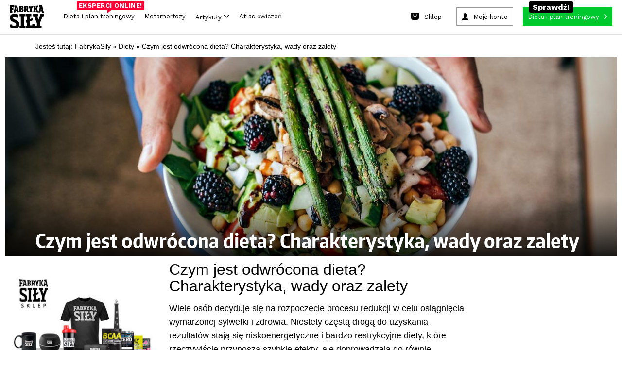

--- FILE ---
content_type: text/html; charset=utf-8
request_url: https://www.fabrykasily.pl/diety/czym-jest-odwrocona-dieta-charakterystyka-wady-oraz-zalety
body_size: 112010
content:
<!DOCTYPE html><html><head
lang="pl" prefix="og: http://ogp.me/ns# fb: http://ogp.me/ns/fb# article: http://ogp.me/ns/article# website: http://ogp.me/ns/website#"><meta
charset="UTF-8"><meta
name="viewport" content="width=device-width,initial-scale=1.0, minimum-scale=1.0, maximum-scale=1.0, user-scalable=no, minimal-ui"><meta
name="google-site-verification" content="-KPu4L8sL7M8I4y3WSsrKhDDM-I03RoddYSFd_MwMSw" /><meta property="fb:app_id" content="669296319850857" /><meta property="fb:admins" content="100000740659000" /><meta property="og:type" content="article" /><meta property="og:title" content="Czym jest odwrócona dieta? Charakterystyka, wady oraz zalety" /><meta property="og:url" content="https://www.fabrykasily.pl/diety/czym-jest-odwrocona-dieta-charakterystyka-wady-oraz-zalety" /><meta property="og:description" content="Wiele osób decyduje się na rozpoczęcie procesu redukcji w celu osiągnięcia wymarzonej sylwetki i zdrowia. Niestety częstą drogą do uzyskania rezultatów stają się niskoenergetyczne i bardzo restrykcyjne diety, które rzeczywiście przynoszą szybkie efekty, ale doprowadzają do równie szybkiego efektu jo-jo i powrotu zbędnych kilogramów, przeważnie z nawiązką. Problemami w tym przypadku wydają się powrót do dawnych nawyków żywieniowych oraz zmiany metaboliczne, jakie zachodzą w organizmie podczas odchudzania. Jednym ze sposobów na uniknięcie ponownego przyrostu masy ciała po długotrwałym stosowaniu deficytu energetycznego może okazać się odwrócona dieta (reverse diet)." /><meta property="og:image" content="https://www.fabrykasily.pl/upload/gallery/2023/05/id_28884_1684910690_484x252.jpg" /><meta property="og:site_name" content="Fabryka Siły" /><meta property="og:locale" content="pl_PL" /><title>Czym jest odwrócona dieta? Charakterystyka, wady oraz zalety - Fabryka Siły</title><style type="text/css" media="screen,print">html,body,div,span,object,iframe,h1,h2,h3,h4,h5,h6,p,blockquote,pre,abbr,address,cite,code,del,dfn,em,img,ins,kbd,q,samp,small,strong,sub,sup,var,b,i,dl,dt,dd,ol,ul,li,fieldset,form,label,legend,table,caption,tbody,tfoot,thead,tr,th,td,article,aside,canvas,details,figcaption,figure,footer,header,hgroup,menu,nav,section,summary,time,mark,audio,video{margin:0;padding:0;border:0;outline:0;font-size:100%;vertical-align:baseline;background:transparent}body{line-height:1}article,aside,details,figcaption,figure,footer,header,hgroup,menu,nav,section{display:block}ol,ul{list-style:none}blockquote,q{quotes:none}fieldset,img{border:0}img{display:block}blockquote:before,blockquote:after,q:before,q:after{content:'';content:none}a{margin:0;padding:0;font-size:100%;vertical-align:baseline;background:0}mark{color:#000;font-style:italic;font-weight:bold}table{border-collapse:collapse;border-spacing:0}hr{display:block;height:1px;border:0;border-top:1px solid #ccc;margin:1em 0;padding:0}:focus{outline:0}.clear,.clearer{clear:both}</style><style type="text/css" media="screen,print">@font-face{font-family:'EncodeSansCondenseBold';src:url('/portal/font/encodesanscondensed-bold-webfont.eot');src:url('/portal/font/encodesanscondensed-bold-webfont.eot?#iefix') format('embedded-opentype'),url('/portal/font/encodesanscondensed-bold-webfont.woff2') format('woff2'),url('/portal/font/encodesanscondensed-bold-webfont.woff') format('woff'),url('/portal/font/encodesanscondensed-bold-webfont.ttf') format('truetype'),url('/portal/font/encodesanscondensed-bold-webfont.svg#encode_sans_condensedbold') format('svg');font-weight:normal;font-style:normal}@font-face{font-family:'EncodeSansCondenseExtraBold';src:url('/portal/font/encodesanscondensed-extrabold-webfont.eot');src:url('/portal/font/encodesanscondensed-extrabold-webfont.eot?#iefix') format('embedded-opentype'),url('/portal/font/encodesanscondensed-extrabold-webfont.woff2') format('woff2'),url('/portal/font/encodesanscondensed-extrabold-webfont.woff') format('woff'),url('/portal/font/encodesanscondensed-extrabold-webfont.ttf') format('truetype'),url('/portal/font/encodesanscondensed-extrabold-webfont.svg#encode_sans_condensedXBd') format('svg');font-weight:normal;font-style:normal}@font-face{font-family:'EncodeSansCondenseRegular';src:url('/portal/font/encodesanscondensed-regular-webfont.eot');src:url('/portal/font/encodesanscondensed-regular-webfont.eot?#iefix') format('embedded-opentype'),url('/portal/font/encodesanscondensed-regular-webfont.woff2') format('woff2'),url('/portal/font/encodesanscondensed-regular-webfont.woff') format('woff'),url('/portal/font/encodesanscondensed-regular-webfont.ttf') format('truetype'),url('/portal/font/encodesanscondensed-regular-webfont.svg#encode_sans_condensedregular') format('svg');font-weight:normal;font-style:normal}</style><style type="text/css" media="screen">body{font:400 100%/1 "EncodeSansCondenseBold",Arial,sans-serif;background: #fff;}* html .clears{height:1%}.clear{display:block}.clear:after,.article .intro:after,.article .article-block3:after,.main-container:after,.page-header:after,.mod-cleaner:after,.box-clear:after,.box-advice-trainers ul li:after,.box-forum ul li:after,.module-banner:after,.box-clubs ul:after,.select-box:after,.page-footer .main-footer:after,.nav-footer:after,.custom-form:after,.static-page:after,.custom-form form:after,.custom-form form div.row:after,.subpage-pagination:after,.portal-search:after,.motivation-wrap:after{content:" ";display:block;clear:both;height:0;visibility:hidden;line-height:0;font-size:0}a,a:link,a:visited{color:#000;text-decoration:none}a:hover,a:active{color:#000;text-decoration:none}a:focus{color:#000;text-decoration:none}input,select,textarea{-webkit-appearance:none;-moz-appearance:none;apperance:none}h1,h2,h3,h4,h5,h6{font-weight:normal}.fsoverlay{display:none;position:fixed;top:0;left:0;height:100%;width:100%;background:rgba(0,0,0,0.85);z-index:11000}.fsoverlay.show{display:block}form ul.errors li{clear:both;display:block;margin:5px 0;line-height:17px;font-family:"EncodeSansCondenseRegular",Arial,sans-serif;font-size:13px;color:#c42e00}.main-container{clear:both;max-width:1260px;width:100%;margin:0 auto;padding:20px 0 0 0;background:#fff}.main-container-again{padding-top:5px}.page-header{display:block;clear:both;position:relative;max-width:1260px;width:100%;margin:0 auto;padding:10px 0 0 0;background:#fff}.page-header .fs-fb-like{position:absolute;top:14px;left:50%;margin-left:-60px}.page-header .ask-btn-menu{position:absolute;top:50px;left:0}.page-header .logo{display:block;width:390px;margin:0 auto}.page-header .logo img{margin:0 auto;height:auto;width:100%}.page-header .btn-add-motivation{float:left;margin:0 0 0 1%;padding:0 15px 0 50px;line-height:34px;text-transform:uppercase;background:url(/portal/img/sprite_main.png) no-repeat -5px 0 #e9e9e9}.page-header .btn-sing-in{float:right;min-width:90px;margin:0 1%;padding:0 45px 0 65px;line-height:34px;text-transform:uppercase;background:url(/portal/img/sprite_main.png) no-repeat -5px -48px #e9e9e9}.page-header .search-form{float:right}.page-header .btn-search-mobile{position:absolute;top:35px;right:1%;height:48px;width:48px;margin:0;padding:0;background:url(/portal/img/sprite_main.png) no-repeat center -710px;border:0 none;cursor:pointer}.page-header .search-form .btn-search{float:left;height:34px;width:34px;margin:0;padding:0;background:url(/portal/img/sprite_main.png) no-repeat center -665px;border:0 none;cursor:pointer}.page-header .search-form .search{width:130px;padding:0 10px 0 20px;line-height:33px;font-family:"EncodeSansCondenseBold",Arial,sans-serif;font-size:16px;font-weight:normal;background:#e9e9e9;border:0 none}.page-header .search-form input:-ms-input-placeholder{color:#000;opacity:1;text-transform:uppercase}.page-header .search-form input::-webkit-input-placeholder{color:#000;opacity:1;text-transform:uppercase}.page-header .search-form input:-moz-placeholder{color:#000;opacity:1;text-transform:uppercase}.page-header .search-form input::-moz-placeholder{color:#000;opacity:1;text-transform:uppercase}.page-nav{width:100%;margin:10px auto 0 auto;padding:0;text-align:center;background-color: #fff}.page-nav .btn-rnd{background:url(/portal/img/rnd_cube_small.png) no-repeat center center;min-width:26px}.page-nav .btn-rnd span{display:none}.page-nav .btn-rnd img{display:inline-block;height:27px;width:auto}.page-nav ul{border-bottom:2px solid #eaeaea}.page-nav ul li{display:inline-block}.page-nav ul li a{position:relative;margin:0 5px;padding:0 12px;line-height:50px;font-family:'EncodeSansCondenseExtraBold',Arial,sans-serif;font-weight:normal;font-size:20px;color:#242424}.page-nav ul li a:hover{color:#247cd6}.page-nav ul li a.active{padding:0 12px 9px 12px;color:#c42e00;border-bottom:6px solid #c42e00}.page-nav ul li a .count{display:inline-block;position:relative;top:-13px;right:4px;height:18px;min-width:8px;padding:0 5px;line-height:18px;font-size:10px;color:#fff;background:#c42e00;-webkit-border-radius:20px;-moz-border-radius:20px;border-radius:20px}.page-nav .btn-nav{display:none;position:absolute;top:35px;left:1%;height:48px;width:48px;margin:0;padding:0;background:url(/portal/img/sprite_main.png) no-repeat center -455px;border:0 none;cursor:pointer}.page-nav .nav-desktop-hide{display:none}.mod-cleaner{clear:both}.module{display:block;float:left;position:relative;width:23%;margin:10px 1%}.half{width:47%}.box-75{width:73%}.third{width:31%}.module .section-title{position:relative;min-height:12px;margin:0 0 18px 0;border-bottom:3px solid #787878}.module-ext .section-title{margin-left:-9%}.module .section-title span{position:absolute;left:0;padding:0 10px 0 0;font-size:24px;text-transform:uppercase;color:#787878;background:#FFF}.module .btn-more{padding:0 10px 0 0;color:#247cd6;background:url(/portal/img/sprite_main.png) no-repeat right -582px}.col{position:relative;display:block;float:left;width:23%;margin:10px 1%}.col .module{float:none;width:100%;margin:0}.col .module+.module{margin:10px 0 0 0}.box-motivator .slider-wrapper{position:relative;width:100%;margin:0 auto}.box-motivator ul{margin:0;padding:0}.box-motivator ul li{position:relative;float:left;margin:0 10px 0 0}.box-motivator img{height:auto;width:100%;max-height:450px}.box-motivator .bx-controls-direction a{display:block;position:absolute;top:50%;height:50px;width:50px;margin:-25px 0 0 0;padding:0;background:url(/portal/img/sprite_main.png) no-repeat center -111px}.box-motivator .bx-controls-direction a span{position:absolute;clip:rect(1px,1px,1px,1px);padding:0;border:0;height:1px;width:1px;overflow:hidden}.box-motivator .bx-controls-direction a.bx-prev{left:0;background-position:center -376px}.box-motivator .bx-controls-direction a.bx-prev:hover{background-position:center -287px}.box-motivator .bx-controls-direction a.bx-next{right:0;background-position:center -111px}.box-motivator .bx-controls-direction a.bx-next:hover{background-position:center -200px}.box-advice-trainers .box-title{margin:0 0 15px 0;text-transform:uppercase;font-size:18px}.box-advice-trainers ul li{display:block;clear:both;margin:0 0 5px 0;padding:0 0 5px 0;border-bottom:3px solid #e8e8ea}.box-advice-trainers ul li:last-child{margin:0}.box-advice-trainers .photo{display:table;float:left;height:60px;width:60px;margin:0 10px 0 0;text-align:center}.box-advice-trainers .photo span{display:table-cell;vertical-align:middle}.box-advice-trainers .photo img{height:auto;max-width:100%}.box-advice-trainers .text-wrapper{position:relative;min-height:60px}.box-advice-trainers .text-wrapper .author{display:block;position:absolute;bottom:0;left:70px;font-size:12px;color:#a9a8a8}.box-advice-trainers .link-wrapper{text-align:right}.box-advice-trainers .link-wrapper .btn-more{line-height:22px}.box-most-active ul{margin:-5px 0 0 0;text-align:center}.box-most-active ul li{display:inline-block;max-width:60px;width:21%;margin:10px 1% 0 1%}.box-most-active ul li:first-child,.box-most-active ul li:nth-child(5){margin:10px 1% 0 0}.box-most-active ul li:nth-child(4),.box-most-active ul li:nth-child(8){margin:10px 0 0 1%}.box-most-active ul li img{height:auto;max-width:100%}.col .module+.box-calc-calories{margin:30px 0 0 0}.col .box-calc-calories{margin:0 0 30px 0}.box-calc-calories img{height:auto;width:100%}.box-calc-calories .text{position:absolute;text-transform:uppercase;color:#FFF;background:#247cd6}.box-calc-calories .title{top:25px;left:0;max-width:75%;padding:4px 14px;line-height:26px;font-size:20px}.box-calc-calories .lead{bottom:15px;right:15px;padding:0 10px;text-align:center;line-height:20px;font-size:16px}.col .module+.box-daily-recipe{margin:0;padding:3px 0 88% 0}.col .box-daily-recipe img{height:auto;width:100%;margin:0 0 3px 0}.box-daily-recipe{padding:3px 0 88% 0}.box-daily-recipe figure{position:absolute;top:0;width:100%}.box-daily-recipe .title{display:inline-block;position:absolute;top:25px;left:0;padding:4px 14px;line-height:26px;font-size:20px;text-transform:uppercase;color:#fff;background:#39b518}.box-daily-recipe .text-wrapper{position:absolute;bottom:10px;width:100%;z-index:100;}.box-daily-recipe .text-wrapper .tag{margin:0 20px;padding:0 10px;text-align:center;text-transform:uppercase;color:#fff;background:#39b518}.box-daily-recipe .text-wrapper .recipe{margin:10px 20px;font-size:28px;text-shadow:-1px 1px 0 rgba(0,0,0,0.4);color:#fff}.box-forum .box-title{margin:0 0 15px 0;text-transform:uppercase;font-size:18px}.box-forum ul{margin:32px 0 0 0}.box-forum ul li{display:block;clear:both;margin:0 0 10px 0;padding:0 0 10px 0;border-bottom:3px solid #e8e8ea}.box-forum ul li:last-child{margin:0}.box-forum .photo{display:table;float:left;height:60px;width:60px;margin:0 10px 0 0;text-align:center}.box-forum .photo span{display:table-cell;vertical-align:middle}.box-forum .photo img{height:auto;max-height:60px;max-width:60px}.box-forum .text-wrapper{position:relative;min-height:60px}.box-forum .text-wrapper .author{display:block;position:absolute;bottom:0;left:70px;font-size:12px;color:#a9a8a8}.box-forum .link-wrapper{margin:10px 0 0 0;text-align:right}.box-forum .link-wrapper .btn-more{line-height:22px}.box-article .photo{position:relative;margin:30px 0 0 0}.box-article.half .photo{margin:18px 0 0 0}.box-article .photo img{height:auto;width:100%}.box-article .text-wrapper{position:absolute;bottom:0}.box-article .text-wrapper .header{padding:0 22px}.box-article .text-wrapper .tag{padding:2px 5px;text-transform:uppercase;font-size:14px;color:#fff;background:#c42e00}.box-article .text-wrapper .title{margin:10px 0}.box-article .text-wrapper .title,.box-article .text-wrapper .title a{line-height:35px;font-size:25px;color:#fff;text-shadow:-1px 1px 0 rgba(0,0,0,0.4)}.box-article .text-wrapper .description{padding:22px;color:#fff;background:rgba(0,0,0,0.75)}.box-article .text-wrapper .description a{color:#fff}.box-article .text-wrapper .lead{line-height:21px;font-size:17px}.box-article .text-wrapper .footer{margin:10px 0 0 0}.box-article .text-wrapper .author{font-size:15px;color:#fff;text-shadow:-1px 1px 0 rgba(0,0,0,0.75)}.box-article .text-wrapper .comments{padding:0 0 0 25px;font-size:12px;color:#247cd6;background:url(/portal/img/sprite_main.png) no-repeat -11px -629px}.box-photo .photo{position:relative;margin:0}.box-photo .photo img{height:auto;width:100%}.box-photo .text-wrapper{position:absolute;bottom:0;left:0;width:100%;z-index:100}.box-photo .title{padding:20px;font-size:25px;color:#fff;text-shadow:2px 3px 1px rgba(0,0,0,0.75)}.box-photo.half .title{padding:20px 20px 40px 20px}.box-photo-second{margin-top:8%}.box-section{width:97%}.box-section .section-title{margin-bottom:10px}.box-section .box-photo{float:left;position:relative;width:23.5%;margin:10px 2% 10px 0}.box-section .box-photo:last-child{margin:10px 0}.box-section .box-photo .photo{margin:0}.box-section .box-photo.half{width:49%}.box-section .box-photo.half+.half{width:49%}.box-section .box-photo.half .box{margin:0 0 10px 0}.box-section .box-photo.half .box:last-child,.module.third .box-photo .box:last-child{margin:3% 0 0 0}.box-section .box-photo.half .text-wrapper{min-height:inherit}.box-section .box-photo.half .title{padding:20px}.module-banner{clear:both;width:97%;margin:10px 1%;padding:30px 0;background-repeat:no-repeat;background-position:center center;background-size:cover}.module-banner .text-wrapper{max-width:900px;width:100%;margin:0 auto}.module-banner .tag{display:block;margin:0 0 10px 0;text-transform:uppercase;font-size:14px;color:#247cd6}.module-banner blockquote{line-height:36px;font-size:31px;font-style:italic}.module-banner .author{font-size:17px}.box-clubs{padding:0 0 60px 0}.box-clubs ul{display:block;clear:both;margin:30px 0 0 0}.box-clubs ul li{float:left;width:31.33%;margin:0 1%;text-align:center}.box-clubs ul li>a{display:table;height:150px;width:100%;margin:0 auto 10px auto}.box-clubs ul li .logo{display:table-cell;vertical-align:middle}.box-clubs ul li .logo img{height:auto;width:100%}.box-clubs ul li .city{line-height:20px;text-transform:uppercase;color:#247cd6}.box-clubs ul li .name{margin:5px 0 0 0;line-height:25px;font-size:19px}.box-clubs .select-box{position:absolute;bottom:0;width:100%}.select-box{display:block;clear:both;position:relative;width:100%;line-height:34px}.select-box:hover{background-position:right -500px}.select-box .placeholder{visibility:hidden;opacity:0;z-index:-1}.select-box select{width:100% !important;margin:0;padding:0 10px;font-size:18px;color:#a8a8a8;background:0;border:1px solid #000;z-index:10}.select-box option{padding:5px 10px;font-size:17px;border:0 none}.select-box option:focus{color:#247cd6;background:#fff}.select-box option:hover{color:#247cd6;background:#fff}.select-box option:checked{color:#247cd6;background:#fff}.select-box span.customSelect{display:block !important;padding:0 10px;border:1px solid #a8a8a8;overflow:hidden;background:url(/portal/img/sprite_main.png) no-repeat right -541px}.box-person-card{padding:0 0 60px 0}.box-person-card .section-title{margin-bottom:30px}.box-person-card .person{float:left;width:48%;margin:0 4% 0 0}.box-person-card .person+.person{margin:0}.box-person-card .person img{height:auto;width:100%}.box-person-card .person figcaption{margin:10px 0 0 0}.box-person-card .person .name{font-size:19px}.box-person-card .person a:hover{color:#247cd6}.box-person-card .select-box{position:absolute;bottom:0;width:100%}.box-join{padding:0 0 60px 0}.box-join .section-title{margin-bottom:30px}.box-join .person{float:left;width:48%;margin:0 4% 0 0}.box-join .person+.person{margin:0}.box-join .person img{height:auto;width:100%}.box-join .person figcaption{margin:10px 0 0 0}.box-join .person .name{font-size:19px}.box-join .person a:hover{color:#247cd6}.box-join .btn-join{display:block;position:absolute;bottom:0;width:100%;margin:11px auto;padding:5px 0;text-transform:uppercase;color:#fff;background:#247cd6}.box-join .btn-join span{display:block;padding:0 10px;line-height:24px}.box-join .btn-join:hover{color:#247cd6;background-color:#fff}.box-double-row .box{margin:30px 0 0 0}.box-double-row .photo{position:relative}.box-double-row .photo img{height:auto;width:100%}.box-double-row .text-wrapper{position:absolute;bottom:0;left:0;width:100%}.box-double-row .title{padding:2% 2% 4% 2%;font-size:25px;color:#fff;text-shadow:2px 3px 1px rgba(0,0,0,0.75)}.page-footer{width:100%;background:#060606}.page-footer .content-wrapper{max-width:1260px;width:100%;margin:0 auto}.page-footer .widget-social{width:100%;padding:25px 0 40px 0;text-align:center;background:#202022}.page-footer .widget-social .text,.page-footer .widget-social .text a{margin:0 0 20px 0;font-size:35px;color:#fff}.page-footer .widget-social .text a:hover{color:#247cd6}.page-footer .main-footer{clear:both;padding:25px 1%;background:#000}.page-footer .column{min-height:145px;width:100%;margin:0 auto}.page-footer .column a{display:block;height:auto;max-width:300px;margin:0 auto}.page-footer .site-map{justify-content:center;max-height:115px;margin:20px auto;text-align:center}.page-footer .site-map li{margin:5px 10px;display:inline-block}.page-footer .site-map li a{font-size:17px;color:#7b7b7b}.page-footer .site-map li a:hover{color:#787878}ul.errors li .success{color:#39b518}.page-footer .sitemap{margin:30px auto 0 auto;text-align:center;font-size:16px}.page-footer .sitemap-forum{margin:10px 0 0 0}.page-footer .sitemap,.page-footer .sitemap a,.page-footer .sitemap .label{font-weight:normal;color: #7b7b7b;font-size:14px}.nav-footer{clear:both;margin:30px auto 0 auto;text-align:center}.nav-footer ul li{display:inline;margin:0 10px}.nav-footer ul li a{font-size:17px;color:#7b7b7b}.main-container .main-col{float:left;width:840px}.main-container .main-col-center{float:none;margin:0 auto}.sidebar{float:left}.sidebar .suggest-articles li{margin:0 0 6% 0}.sidebar .suggest-articles article{position:relative}.sidebar .suggest-articles img{height:auto;width:100%}.sidebar .suggest-articles .text-wrapper{position:absolute;bottom:0;left:0;padding:2% 4% 6% 4%}.sidebar .suggest-articles .tag{padding:0 10px;text-align:center;text-transform:uppercase;color:#fff;background:#c42e00}.sidebar .suggest-articles .title{display:block;margin:4% 0 0 0;font-size:25px;font-weight:normal;color:#fff;text-shadow:2px 3px 1px rgba(0,0,0,0.75)}.portal-search{width:100%;margin:0 auto;padding:20px 0 10px 0;max-width:1000px}.portal-search .name{float:left}.portal-search .form{position:relative;width:auto;overflow:hidden}.portal-search form input{border:0 none;padding:0;margin:0}.portal-search .name{text-align:left;font-size:32px;font-family:"EncodeSansCondenseExtraBold",Arial,sans-serif;font-weight:bold;line-height:50px;text-transform:uppercase}.portal-search .name span{padding-right:40px}.portal-search form .query{width:100%;height:50px;font-size:32px;font-family:"EncodeSansCondenseRegular",Arial,sans-serif;font-weight:normal;line-height:48px;color:#247cd6;text-transform:lowercase;box-sizing:border-box;padding:0 60px 0 10px;border:1px solid #247cd6}.portal-search form .submit{background:#247cd6 url('/portal/img/btn_search.png') no-repeat center center;text-indent:-9999px;height:50px;width:50px;position:absolute;right:0;top:0}.motivation-wrap{width:100%;background:url('/portal/img/bg_motivation.png')}.motivation-wrap .grid-page{background:#fff;padding-top:5px}.motivation-wrap .list-motivation{padding-top:20px;max-width:584px;margin:0 auto}.motivation-wrap .list-motivation-notop{padding-top:0}.motivation-wrap .list-motivation a,.motivation-wrap .list-motivation time{color:#fff}.motivation-wrap .sidebar{float:right;margin:0}.nav-motivation li a{text-transform:uppercase;display:block;padding:0 5px;text-align:center;line-height:38px;font-size:16px;font-family:"EncodeSansCondenseExtraBold",Arial,sans-serif;border:0 none;color:#fff;background:#247cd6;cursor:pointer}.nav-motivation li a .ico{opacity:.5;height:38px;width:20px;float:right;display:inline-block;background:url(/portal/img/btn_arrow.png) no-repeat right center}.nav-motivation li{padding-bottom:10px}.module .btn-more{padding:0 15px 0 0}.main-content-up{padding-top:0}.page-trigger-720,.nav-sticky,.page-nav ul li.nav-sticky-show,.nav-sticky-show{display:none}.ask-btn{text-transform:uppercase;display:block;width:260px;padding:0 5px;text-align:center;line-height:38px;font-size:16px;font-family:"EncodeSansCondenseExtraBold",Arial,sans-serif;border:0 none;color:#fff;background:#247cd6;cursor:pointer}.ask-btn-big{width:250px}.ask-btn .ico{opacity:.5;height:38px;width:20px;float:right;display:inline-block;background:url(/portal/img/btn_arrow.png) no-repeat right center}.ask-plan-btn{background:#ff2e2e;transition:all .2s ease-in;-webkit-transition:all .2s ease-in}.ask-plan-btn:hover{background:#DE1B1B}.ask-plan-hide{display:none}.article img{height:auto;max-width:100%}.article-gradient{position:absolute;display:block;left:0;top:70%;width:100%;height:30%;z-index:50;background:rgba(189,189,189,0);background:-moz-linear-gradient(top,rgba(189,189,189,0) 0,rgba(0,0,0,0.84) 71%);background:-webkit-gradient(left top,left bottom,color-stop(0,rgba(189,189,189,0)),color-stop(71%,rgba(0,0,0,0.84)));background:-webkit-linear-gradient(top,rgba(189,189,189,0) 0,rgba(0,0,0,0.84) 71%);background:-o-linear-gradient(top,rgba(189,189,189,0) 0,rgba(0,0,0,0.84) 71%);background:-ms-linear-gradient(top,rgba(189,189,189,0) 0,rgba(0,0,0,0.84) 71%);background:linear-gradient(to bottom,rgba(189,189,189,0) 0,rgba(0,0,0,0.84) 71%);filter:progid:DXImageTransform.Microsoft.gradient(startColorstr='#bdbdbd',endColorstr='#000000',GradientType=0)}.article-gradient2{top: 60%;height: 40%;background: rgba(189,189,189,0);background: -moz-linear-gradient(top, rgba(189,189,189,0) 0%, rgba(0,0,0,0.84) 50%);background: -webkit-gradient(left top, left bottom, color-stop(0%, rgba(189,189,189,0)), color-stop(50%, rgba(0,0,0,0.84)));background: -webkit-linear-gradient(top, rgba(189,189,189,0) 0%, rgba(0,0,0,0.84) 50%);background: -o-linear-gradient(top, rgba(189,189,189,0) 0%, rgba(0,0,0,0.84) 50%);background: -ms-linear-gradient(top, rgba(189,189,189,0) 0%, rgba(0,0,0,0.84) 50%);background: linear-gradient(to bottom, rgba(189,189,189,0) 0%, rgba(0,0,0,0.84) 50%);filter: progid:DXImageTransform.Microsoft.gradient( startColorstr='#bdbdbd', endColorstr='#000000', GradientType=0 );}.article-gradient-light{position:absolute;display:block;left:0;top:70%;width:100%;height:30%;z-index:50;background:rgba(255,255,255,0);background:-moz-linear-gradient(top,rgba(255,255,255,0) 0,rgba(0,0,0,0.86) 100%);background:-webkit-gradient(left top,left bottom,color-stop(0,rgba(255,255,255,0)),color-stop(100%,rgba(0,0,0,0.86)));background:-webkit-linear-gradient(top,rgba(255,255,255,0) 0,rgba(0,0,0,0.86) 100%);background:-o-linear-gradient(top,rgba(255,255,255,0) 0,rgba(0,0,0,0.86) 100%);background:-ms-linear-gradient(top,rgba(255,255,255,0) 0,rgba(0,0,0,0.86) 100%);background:linear-gradient(to bottom,rgba(255,255,255,0) 0,rgba(0,0,0,0.86) 100%);filter:progid:DXImageTransform.Microsoft.gradient(startColorstr='#ffffff',endColorstr='#000000',GradientType=0)}.article-gradient-60-40{top:60%;height:40%}
.link-wrapper-box {margin: 15px -60% 5px 0;}.link-wrapper-box a {font-size: 20px;line-height: 22px;color: #247cd6;}.body-plan-trigger{display:none}
@media screen and (min-width:1024px){.body-plan-bg a.body-plan-trigger{background:url(/portal/img/plan/bg_fabryka5.jpg) center 0 no-repeat fixed #ecece4}.body-plan-trigger{z-index:0;top:0;left:0;position:fixed;display:block;width:100%;height:100%}.body-plan-trigger:hover{opacity:.8}.body-plan-rel{z-index:1;position:relative}}
.page-footer .logo img.fs-logo-footer {
  display: block;
  margin: 10px auto;
  max-width: 100%;
  margin-bottom: 30px;
}
@media only screen and (max-width : 767px) {
  .page-footer .logo img.fs-logo-footer {
    max-width: 100px;
    margin-top: 0;
  }
}
  .nav-footer ul li.pos-small {

  }
  @media (max-width: 767px) {
    .nav-footer ul li.pos-small {
      margin: 0px 5px;
    }
  }
  .nav-footer ul li.pos-small a {
    font-size: 13px;
    color: #585858;
  }
  @media (max-width: 767px) {
    .nav-footer ul li.pos-small a {
      font-size: 11px;
    }
  }
  .nav-footer ul li.pos-small-divider {
    display: block;
    height: 20px;
  }
.box-advice-trainers .link-wrapper {
    margin-top: 20px;
}


@media screen and (max-width: 992px) {
    .module-reorder {
        clear: both;
    }
}

.body-plan-bg .body-plan-trigger-parts {
	display: none;
}

            @media screen and (min-width: 1024px) {
                .body-plan-bg .body-plan-trigger-parts {
                background: url(/portal/img/plan/bg_fabryka5.jpg) center 0 no-repeat fixed #ecece4;
                z-index: 0;
                top: 0;
                left: 0;
                position: fixed;
                display: block;
                width: 100%;
                height: 100%;
                }
                .body-plan-bg .body-plan-trigger-parts-bf {
	
                	background: url(https://static.fabrykasily.pl/fs-hp/bg_fabryka5-bf.jpg) center 0 no-repeat fixed #000;
                }
                .body-plan-bg .body-plan-trigger-parts-bw, .body-plan-bg .body-plan-trigger-parts-cm {
    
                    background: url(https://static.fabrykasily.pl/fs-hp/bg_fabryka5-bw-25.jpg) center 0 no-repeat fixed #000;
                }               
                .body-plan-trigger-parts .bg-link-left {
                    position: absolute;
                    top: 0;
                    bottom: 0;
                    left: 0;
                    width: 50%;
                }
                .body-plan-trigger-parts .bg-link-right {
                    position: absolute;
                    top: 0;
                    bottom: 0;
                    right: 0;
                    width: 50%;
                }
                .body-plan-trigger-parts .bg-link-left:hover , .body-plan-trigger-parts .bg-link-right:hover {
                    background-color: rgba(255,255,255, .2);
                }
            }
            
            
  .select-item.select-1-3a {
    width: 30%;
    margin-right: 8px; }</style><style type="text/css" media="screen">.container-header:before,
.container-header:after {
  content: "";
  display: table; }


.container-header:after {
  clear: both; }


.container-header {
  zoom: 1;
   }


header.fs-header {
  display: block;
  max-width: 1260px;
  background-color: #FFF;
  margin: auto;
  z-index: 9999;
  position: relative;
  border-bottom: 2px solid #eaeaea;
  -webkit-font-smoothing: antialiased;
  -moz-osx-font-smoothing: grayscale; }
  
  header.fs-header a, header.fs-header span {
    -webkit-font-smoothing: antialiased;
    -moz-osx-font-smoothing: grayscale; }
  @media (max-width: 767px) {
    
    header.fs-header {
      display: none; } }


.fs-header__logo {
  display: inline-block;
  float: left;
  padding: 16px 24px;
  padding-bottom: 0; }
  
  .fs-header__logo img {
    width: auto;
    height: 94px;
    transition: all .3s ease-in;
    -webkit-transition: all .3s ease-in; }
  
  .fs-header__logo:hover img {
    opacity: .8; }
  @media (max-width: 992px) {
    
    .fs-header__logo img {
      height: 50px; } }


.fs-header__btns {
  display: inline-block;
  float: right;
  padding: 16px 24px; }


.fs-btn--plan {
  display: inline-block;
  background-color: #ff2e2e;
  color: #fff;
  padding-right: 30px;
  position: relative;
  transition: all .3s ease-in;
  -webkit-transition: all .3s ease-in; }
  
  .fs-btn--plan:after {
    content: '';
    background-image: url(/portal/img/header/btn_arrow.png);
    background-position: center center;
    width: 31px;
    height: 38px;
    position: absolute;
    right: 10px;
    top: 0; }
  
  .fs-btn--plan:hover {
    color: #fff;
    background-color: #DE1B1B; }


.fs-btn--account,
.fs-btn--logout,
.fs-btn--sign-in {
  display: inline-block;
  background-color: #efefef;
  color: #000;
  padding-left: 35px;
  margin-right: 20px;
  position: relative;
  transition: all .3s ease-in;
  -webkit-transition: all .3s ease-in; }
  
	.fs-btn--account{
	margin-right: 0;
	}
	.fs-btn--logout {
		padding-left:0
	}
  .fs-btn--logout:after,
  .fs-btn--account:after,
  .fs-btn--sign-in:after {
    content: '';
    background-image: url(/portal/img/header/btn_login.png);
    background-position: center center;
    background-color: #247cd6;
    width: 38px;
    height: 38px;
    position: absolute;
    left: 0px;
    top: 0; }
  	
  .fs-btn--account-logout:after,
  .fs-btn--logout:after{
    background: url(/portal/img/btn_logout.png);
  	background-position: center center;
    background-color: #c42e00;
  } 
  
  .fs-btn--account .fs-btn__label,
  .fs-btn--sign-in .fs-btn__label {
    color: #000; }
  
  .fs-btn--account:hover,
  .fs-btn--sign-in:hover {
    color: #fff;
    background-color: #247cd6; }
  .fs-btn--account-logout:hover {
    
    background-color: #c42e00
  }
  .fs-btn--account:hover .fs-btn__label,
  .fs-btn--sign-in:hover .fs-btn__label {
    color: #fff; }
  	
.fs-btn-rnd {
	background: url(/portal/img/rnd_cube_small.png) no-repeat center center;
	
}
.fs-btn-rnd .fs-btn-rnd--label {
    text-indent: -9999px;
	display: inline-block;
}

.fb-like {
  margin-right: 20px; }


.fs-btn__label {
  display: inline-block;
  line-height: 38px;
  padding: 0 20px;
  font-size: 16px;
  font-weight: 900;
  color: #fff;
  position: relative; }
	
  .fs-btn--logout .fs-btn__label {
    
    padding: 0 10px;
  }


.fs-header-nav {
  display: inline-block;
  clear: right;
  float: right;
  margin-bottom: 0;
  padding-left: 0; }
  
  .fs-header-nav > li {
    display: inline-block;
    float: left; }
  
  .fs-header-nav > li.with-submenu {
    position: relative; }
    
    .fs-header-nav > li.with-submenu > a {
      background-color: #0a0a0a;
      color: #fff;
      text-decoration: none; }
    	
    .fs-header-nav > li.with-submenu > a.collapsed {
      background-color: transparent;
      color: #000; }
  
  .fs-header-nav > li.with-submenu:hover > a {
    background-color: #0a0a0a;
    color: #fff;
    text-decoration: none; }
  
  .fs-header-nav > li.with-submenu:hover > a.collapsed {
    background-color: transparent;
    text-decoration: none;
    color: #247cd6; }
  
  .fs-header-nav > li > a {
    display: block;
    font-size: 20px;
    font-weight: 900;
    color: #000;
    padding: 0 12px;
    line-height: 50px;
    transition: all .3s ease-in;
    -webkit-transition: all .3s ease-in;
    position: relative; }
    
    .fs-header-nav > li > a .badge {
      position: absolute;
      top: 0;
      right: 0;
      background-color: #e30000;
      width: 25px;
      height: 20px;
      line-height: 20px;
      color: #fff;
      font-size: 12px;
      border-radius: 15px;
      text-align: center;
      padding: 0;
      font-style: normal;
      font-weight: 900; }
  
  .fs-header-nav > li:hover > a {
    text-decoration: none;
    color: #247cd6; }
  @media (max-width: 1199px) {
    
    .fs-header-nav > li > a {
      padding: 0 24px; } }
  @media (max-width: 992px) {
    
    .fs-header-nav {
      float: none;
      display: block;
      text-align: center;
      clear: both; }
      
      .fs-header-nav > li {
        float: none; }
      
      .fs-header-nav > li > a {
        padding: 0 18px; } }


.fs-header-nav-collapse {
  position: absolute;
  background-color: #0a0a0a;
  min-width: 200px;
  left: 0;
  z-index: 2; }


.fs-header-nav-submenu {
  display: block;
  padding: 0;
  margin: 20px 0; }
  
  .fs-header-nav-submenu > li {
    display: block;
    text-align: left; }
  
  .fs-header-nav-submenu > li > a {
    display: block;
    color: #fff;
    font-size: 18px;
    font-weight: 700;
    line-height: 30px;
    padding: 6px 20px;
    padding-left: 30px; }
  	.fs-header-nav-submenu > li > a:hover{
	   color: #247cd6;
  	}
    
    .fs-header-nav-submenu > li > a:after {
      opacity: 1; }
  
  .fs-header-nav-submenu > li.with-dropdown a {
    position: relative; }
    
    .fs-header-nav-submenu > li.with-dropdown a:after {
      content: '';
      width: 0;
      height: 0;
      border-top: 20px solid transparent;
      border-bottom: 20px solid transparent;
      border-right: 20px solid #3599ff;
      position: absolute;
      right: 0;
      top: 50%;
      transform: translateY(-50%);
      -webkit-transform: translateY(-50%); }
  
  .fs-header-nav-submenu > li.with-dropdown > a.collapsed:after {
    opacity: 0; }


.fs-header-nav-subCollapse {
  position: absolute;
  left: 100%;
  top: 0;
  background-color: #3599ff;
  min-width: 200px; }


.fs-header-nav-sub-submenu {
  display: block;
  padding: 0;
  margin: 20px 0; }
  
  .fs-header-nav-sub-submenu > li {
    display: block;
    text-align: left; }
  
  .fs-header-nav-sub-submenu > li > a {
    display: block;
    color: #fff;
    font-size: 16px;
    font-weight: 500;
    line-height: 30px;
    padding: 6px 20px; }


.fs-header-nav-subCollapse.collapse {
  width: 0;
  height: auto; }
  
  .fs-header-nav-subCollapse.collapse.in {
    width: 200px;
    height: auto; }


.fs-header.header--fixed {
  display: block;
  position: fixed;
  top: 0;
  left: 0;
  right: 0;
  max-width: 100%;
  z-index: 10000;
  padding: 10px 20px;
  padding-bottom: 0px;
  transition: all .2s ease-in;
  -webkit-transition: all .2s ease-in; }
  @media (max-width: 1199px) {
    
    .fs-header.header--fixed {
      display: none; } }
  
  .fs-header.header--fixed.fs-hidden {
    opacity: 0;
    visibility: hidden; }
  
  .fs-header.header--fixed .fs-header__logo {
    padding: 0; }
    
    .fs-header.header--fixed .fs-header__logo img {
      height: 40px; }
  
  .fs-header.header--fixed .fs-header__btns {
    padding: 0; }
  
  .fs-header.header--fixed .fs-header-nav {
    margin-top: 0;
    display: inline-block;
    float: left;
    margin-left: 30px; }
    
    .fs-header.header--fixed .fs-header-nav > li > a {
      font-size: 18px;
      padding: 0 25px; }
      
      .fs-header.header--fixed .fs-header-nav > li > a .badge {
        right: 0; }


.fs-mobile-header {
  position: fixed;
  left: 0;
  right: 0;
  top: 0;
  background-color: #000;
  height: 60px;
  z-index: 10000;
  display: none;
  text-align: center; }
  @media (max-width: 767px) {
    
    .fs-mobile-header {
      display: block; } }


.fs-mobile-header__logo {
  position: absolute;
  top: 0;
  left: 70px;
  right: 70px;
  line-height: 60px; }
  
  .fs-mobile-header__logo img {
    display: inline-block;
    width: auto;
    height: 40px;
    line-height: normal;
    vertical-align: middle; }

.mobile-nav-collapse.collapse {
  height: 0%;
  overflow: auto; }
  
  .mobile-nav-collapse.collapse .mobile-nav {
    display: block;
    opacity: 0;
    visibility: hidden; }

  	.mobile-nav-collapse.collapsing {
	
  		position: relative;
  		left: 0;
  		top: 18px;
  		width: 100%;
  		background-color: #000;
  	}
.mobile-nav-collapse.collapse.in {
  position: absolute;
  top: 56px;
  left: 0;
  right: 0;
  height: calc(100vh - 56px);
  background-color: #000; }
.mobile-nav-collapse.collapse.in {
    position: fixed;
    top: 56px;
    left: 0px;
    right: 0px;
    bottom: 0px;
    height: auto;
    padding-bottom: 50px;
  overflow-y: scroll; 
  -webkit-overflow-scrolling: touch;
}
  .mobile-nav-collapse.collapse.in .mobile-nav {
    display: block;
    opacity: 1;
    visibility: visible; }


.mobile-nav ul.fs-list {
  display: block;
  padding: 10px 30px; }
  
  .mobile-nav ul.fs-list li {
    display: block;
    margin: 20px 0;
    text-align: left; }
  
  .mobile-nav ul.fs-list li a {
    color: #fff;
    font-weight: 900;
    font-size: 20px; }
    
  .mobile-nav ul.fs-list li.smaller a {
    
    font-size: 16px
  }
    
    .mobile-nav ul.fs-list li a .badge {
      display: inline-block;
      background-color: #e30000;
      width: 25px;
      height: 25px;
      line-height: 25px;
      border-radius: 50%;
      font-size: 12px;
      text-align: center;
      padding: 0;
      font-style: normal;
      font-weight: 900;
      margin-left: 10px; }


.mobile-nav .fs-btn--account,
.mobile-nav .fs-btn--logout,
.mobile-nav .fs-btn--sign-in {
  display: block;
  margin: 10px 20px;
  margin-top: 30px
}


.mobile-nav .fs-btn--plan {
  display: block;
  margin: 10px 20px; }


#mobile-btn {
  width: 40px;
  height: 20px;
  position: relative;
  display: block;
  margin-left: 20px;
  margin-top: 18px;
  z-index: 100; }
  
  #mobile-btn .line {
    display: block;
    background: #ecf0f1;
    width: 40px;
    height: 2px;
    position: absolute;
    left: 0;
    border-radius: 1px;
    transition: all 0.4s;
    -webkit-transition: all 0.4s;
    -moz-transition: all 0.4s; }
    
    #mobile-btn .line.line-1 {
      top: 0; }
    
    #mobile-btn .line.line-2 {
      top: 50%; }
    
    #mobile-btn .line.line-3 {
      top: 100%; }
  
  #mobile-btn:hover .line-1, #mobile-btn:focus .line-1 {
    transform: translateY(-1px);
    -webkit-transform: translateY(-1px);
    -moz-transform: translateY(-1px); }
  
  #mobile-btn:hover .line-3, #mobile-btn:focus .line-3 {
    transform: translateY(1px);
    -webkit-transform: translateY(1px);
    -moz-transform: translateY(1px); }
  
  #mobile-btn.active .line-1 {
    transform: translateY(10px) translateX(0) rotate(45deg);
    -webkit-transform: translateY(10px) translateX(0) rotate(45deg);
    -moz-transform: translateY(10px) translateX(0) rotate(45deg); }
  
  #mobile-btn.active .line-2 {
    opacity: 0; }
  
  #mobile-btn.active .line-3 {
    transform: translateY(-10px) translateX(0) rotate(-45deg);
    -webkit-transform: translateY(-10px) translateX(0) rotate(-45deg);
    -moz-transform: translateY(-10px) translateX(0) rotate(-45deg); }


.main-container {
  margin-top: 0px !important; }

@media (min-width: 1200px) {
.main-container.motywatory-container .motivation-wrap  {
  padding-top: 200px}
}
	
  @media (max-width: 767px) {
    
    .main-container {
      margin-top: 60px !important; } }


.fade {
  opacity: 0;
  -webkit-transition: opacity 0.15s linear;
  -o-transition: opacity 0.15s linear;
  transition: opacity 0.15s linear; }


.fade.in {
  opacity: 1; }


.collapse {
  display: none; }


.collapse.in {
  display: block; }


tr.collapse.in {
  display: table-row; }


tbody.collapse.in {
  display: table-row-group; }


.collapsing {
  position: absolute;
  height: 0;
  overflow: hidden;
  -webkit-transition-property: height, visibility;
  -o-transition-property: height, visibility;
  transition-property: height, visibility;
  -webkit-transition-duration: 0.35s;
  -o-transition-duration: 0.35s;
  transition-duration: 0.35s;
  -webkit-transition-timing-function: ease;
  -o-transition-timing-function: ease;
  transition-timing-function: ease; }


.caret {
  display: inline-block;
  width: 0;
  height: 0;
  margin-left: 2px;
  vertical-align: middle;
  border-top: 4px dashed;
  border-top: 4px solid \9;
  border-right: 4px solid transparent;
  border-left: 4px solid transparent; }
	

.fs-mobile-nav-shop {
  position: relative;
  padding-right: 70px;
}
.fs-mobile-nav-shop:after {
    content: 'Sprawd\017A!';
    display: block;
    padding: 3px 10px;
    position: absolute;
    right: 0;
    top: 50%;
    transform: translateY(-50%);
    -webkit-transform: translateY(-50%);
    background-color: #04b4ff;
    color: #fff;
    font-size: 10px;
    font-weight: 700;
    line-height: 10px;
    margin-left: 5px;
    margin-top: -5px;
}

.nav-new-label, .nav-hit-label {
  position: relative;
}
.nav-new-label:hover:after, .nav-hit-label:hover:after {
}
.nav-new-label:hover, .nav-hit-label:hover {
  color: #ff2e2e !important;
}
.nav-new-label:after, .nav-hit-label:after {
  content: 'Sprawd\017A!';
  position: absolute;
  top: -10px;
  left: 7px;
  font-size: 13px;
  line-height: 16px;
  font-weight: 600;
  background-color: #ff2e2e;
  color: #fff;
  padding: 2px 5px;
  -webkit-animation: nav-shake-label 3s 2;
  -moz-animation:    nav-shake-label 3s 2;
  -o-animation:      nav-shake-label 3s 2;
  animation:         nav-shake-label 3s 2;
}
.nav-hit-label:after {
  content: 'HIT!';
  -webkit-animation: nav-shake-label 3s 2 1s;
  -moz-animation:    nav-shake-label 3s 2 1s;
  -o-animation:      nav-shake-label 3s 2 1s;
  animation:         nav-shake-label 3s 2 1s;  
}


@-webkit-keyframes nav-shake-label {
  0%, 28%, 100% {
    transform: rotate(0deg);
  }
  8%, 16%, 24% { 
    transform: rotate(-3deg);
  }
  4%, 12%, 20% { 
    transform: rotate(3deg);
  }
}
@-moz-keyframes nav-shake-label {
  0%, 28%, 100% {
    transform: rotate(0deg);
  }
  8%, 16%, 24% { 
    transform: rotate(-3deg);
  }
  4%, 12%, 20% { 
    transform: rotate(3deg);
  }
}
@-o-keyframes nav-shake-label {
  0%, 28%, 100% {
    transform: rotate(0deg);
  }
  8%, 16%, 24% { 
    transform: rotate(-3deg);
  }
  4%, 12%, 20% { 
    transform: rotate(3deg);
  }
}
@keyframes nav-shake-label {
  0%, 28%, 100% {
    transform: rotate(0deg);
  }
  8%, 16%, 24% { 
    transform: rotate(-3deg);
  }
  4%, 12%, 20% { 
    transform: rotate(3deg);
  }
}
    a.fs-mobile-header-btn-shop {
        display: none;
    }
  @media (max-width: 767px) {
        a.fs-mobile-header-btn-shop {
            display: block;
        }
    }
    a.fs-mobile-header-btn-shop {
      display: inline-block;
      float: right;
      text-align: center;
      line-height: 60px;
      position: absolute;
      top: 0px;
      right: 0px;
      background: #257cd6;
      padding: 0 10px;
    }

    a.fs-mobile-header-btn-shop .btn__label {
      display: inline-block;
      vertical-align: middle;
      color: #fff;
      font-size: 14px;
      line-height: 25px;
      font-weight: 600;
      letter-spacing: 0.05em;
      position: relative;
      padding-left: 35px;
    }
    a.fs-mobile-header-btn-shop .btn__label:after {
        content: '';
        display: inline-block;
        position: absolute;
        top: 0px;
        left: 2px;
        bottom: 0;
        width: 30px;
        background-image: url("https://static.fabrykasily.pl/sklep/assets/img/icns/icn-btn-cart.png");
        background-size: 20px auto;
        background-position: center center;
        background-repeat: no-repeat;
    }
    
.fs-mobile-nav-new, .fs-mobile-nav-hit {
  position: relative;
  padding-right: 0px;
}
.fs-mobile-nav-new:after, .fs-mobile-nav-hit:after {
  content: 'Nowo\015B\0107!';
  display: block;
  padding: 3px 5px;
  position: absolute;
  left: 100%;
  top: 50%;
  transform: translateY(-50%);
  -webkit-transform: translateY(-50%);
  background-color: #ff2e2e;
  color: #fff;
  font-size: 10px;
  font-weight: 700;
  line-height: 10px;
  margin-left: 5px;
  margin-top: -5px;
}
.fs-mobile-nav-hit:after {
  content: 'HIT!';
}</style><style type="text/css" media="screen">@media screen and (min-width:1023px){.page-header.sticky .ask-btn,.page-header.sticky .ask-plan-btn{display:none}.page-header.sticky .nav-sticky-show{display:block}.page-header.sticky .page-nav ul li.nav-sticky-show{display:inline-block}.page-header.sticky .page-nav ul li.nav-sticky-show .ask-btn{display:inline-block}.page-header.sticky{position:fixed !important;top:0;z-index:10000 !important;width:100%;max-width:100%;margin:0;padding:0;border-bottom:2px solid #d9d9d9;background-color: #fff}.page-header.sticky .fs-fb-like{display:none}.page-header.sticky .page-header-wrap{max-width:1260px;margin:0 auto}.page-header.sticky h1{float:left}.page-header.sticky h1 .logo{max-width:100%;width:auto;padding:1px 0 0 0;background: url(/portal/img/header/fs-logo.png) no-repeat center center;background-size: 100% auto;}.page-header.sticky h1 .logo img{max-height:48px;width:auto;opacity: 0;}.page-header.sticky .page-nav{margin:0;float:left;width:95%}.page-header.sticky .page-nav ul{border:0 none}.page-header.sticky .page-nav ul li a{padding:0 15px 9px 15px}.page-header.sticky:after{content:" ";display:block;clear:both;height:0;visibility:hidden;line-height:0;font-size:0}.page-header.sticky .nav-sticky-hide{display:none}.page-header.sticky .nav-sticky{display:block;float:right;margin-right:10px;position:relative}.page-header.sticky .nav-sticky .nav-sticky-btn{height:48px;width:48px;padding:0;background:url(/portal/img/btn_ham70.png) no-repeat 0 9px;border:0 none;cursor:pointer}.page-header.sticky .nav-sticky ul{display:none;position:absolute;right:0;top:52px;background:#000;width:300px}.page-header.sticky .nav-sticky ul li a{display:block;line-height:40px;color:#fff;background:#000;font-size:20px;padding:0 12px;text-align:center}.page-header.sticky .nav-sticky ul li a.active{color:#fff;background:#c42e00;border:0 none;padding:0}.page-header.sticky .nav-sticky ul li a:hover{color:#247cd6}.main-container.sticky{margin-top:160px}}
  .fs-plan__mobile-header-bar {
    display: none;
    height: 60px;
  }
  @media (max-width: 767px) {
    .fs-plan__mobile-header-bar {
      display: block;
    }
  }
  .fs-plan__mobile-header-bar .header-bar__inner {
    position: fixed;
    background-color: #fff;
    top: 0;
    left: 0;
    right: 0;
    height: 60px;
    z-index: 10000;
  }
  .fs-plan__mobile-header-bar  .bar__inner__logo {
    display: block;
    max-width: 60px;
    padding-top: 10px;
    padding-left: 10px;
  }
  .fs-plan__mobile-header-bar  .bar__inner__logo img {
    display: block;
    width: 100%;
    max-width: 100%;
  }
  .fs-plan__mobile-header-bar .bar__inner__slogan {
    position: absolute;
    left: 80px;
    line-height: 60px;
    top: 0px;
  }
  .fs-plan__mobile-header-bar .bar__inner__slogan .slogan-text {
    display: inline-block;
    font-size: 12px;
    line-height: 1.4em;
    vertical-align: middle;
    font-weight: 700;
    color: #242424;
  }</style><style type="text/css" media="screen">.ask-us{width:1073px;right:-1073px;top:170px;position:fixed;z-index:12000;font-family:Arial,Helvetica,sans-serif;font-weight:normal}.ask-us-small{width:708px;right:-708px}#ask-us input[type=radio]{-webkit-appearance:radio;-moz-appearance:radio;apperance:radio}#ask-us input[type=checkbox]{-webkit-appearance:checkbox;-moz-appearance:checkbox;apperance:checkbox}#ask-us ul{list-style:none;margin:0;padding:0;min-height:16px}#ask-us ul li{font-weight:bold;font-size:12px;line-height:16px}#ask-us table{border-collapse:collapse;border-spacing:0}#ask-us table,#ask-us table tr,#ask-us table td{margin:0;padding:0}.ask-us .ask{float:right;width:1073px;height:536px;display:block;background:url(/portal/img/ask_bg34.jpg) right top no-repeat;position:relative}.ask-us-small .ask{width:708px}#ask-us .close{display:block;right:11px;bottom:11px;width:21px;height:17px;background:url('/portal/img/ask_close.png') no-repeat;position:absolute}#ask-us .iknow{display:block;right:35px;bottom:11px;height:17px;font-size:16px;line-height:17px;color:#000;text-align:right;position:absolute}#ask-us .ask .wrap{right:20px;top:192px;position:absolute;display:block;width:665px;height:292px;background:url('/portal/img/ask_form.png') no-repeat}#ask-us .ask .wrap .form td{padding-top:10px}#ask-us .ask .wrap .form td td{padding-top:0}#ask-us .ask .wrap .col1{width:85px;text-align:right;vertical-align:middle}#ask-us .ask .wrap .email{width:118px}#ask-us .ask .wrap .vert-top{vertical-align:top}#ask-us .ask .wrap label{width:75px;text-align:left;display:inline-block;font-size:16px;color:#000}#ask-us .ask .wrap label.big{width:88px}#ask-us .error{border:1px solid red !important}#ask-us .author .error-message{max-width:221px}#ask-us .error-message,#ask-us ul.error-message li{color:red;margin:0;padding:0;border:0}#ask-us-terms,label.ratio input{vertical-align:middle;position:relative;bottom:1px}#ask-us-terms{margin-right:5px}#ask-us .text{height:27px;width:552px;padding:0 4px;background-color:#fff;border:1px solid #fff;font-size:16px}#ask-us .submit{width:180px;height:35px;background-color:#fff;font-size:16px;border:0 none;text-transform:uppercase;cursor:pointer}#ask-us textarea{height:73px;width:552px;background-color:#fff;border:1px solid #fff;font-size:16px;padding:4px;resize:none}#ask-us .author .text{width:212px}#ask-us .ask .wrap .terms{height:35px;width:382px;vertical-align:middle}#ask-us .ask .wrap .terms label,#ask-us .ask .wrap .terms label a{font-size:13px}#ask-us .ask .wrap .terms span{float:right}#ask-us .ask .wrap .terms label,#ask-us .ask .wrap label.radio{width:auto}#ask-us .ask .wrap .terms a{color:#000;text-decoration:none}#ask-us .ask .wrap .small-top td{padding-top:4px}#ask-us ul.error-message li.info{color:green}</style><style type="text/css" media="screen">ul.user-menu{position:absolute;top:50px;right:10px}.sticky ul.user-menu{display:none}ul.user-menu:after{content:" ";display:block;clear:both;height:0;visibility:hidden;line-height:0;font-size:0}ul.user-menu li{float:left}ul.user-menu .user-account{display:block;height:33px;padding-left:33px;margin-right:5px;line-height:33px;background:#efefef url(/portal/img/sprite_main.png) no-repeat -6px -48px}ul.user-menu .user-logout{display:block;height:33px;width:32px;background:#c42e00 url(/portal/img/btn_logout.png)}ul.user-menu .user-account span,ul.user-menu .user-logout span{padding:0 20px}@media screen and (max-width:719px){ul.user-menu{display:none}}@media screen and (max-width:840px){ul.user-menu .user-account span{display:none}}</style><style type="text/css" media="screen,print">.link-collector,.article-social-left{float:left;width:300px;margin:0 1%}.article-social-left{display:block;min-height:1px}.article-social{margin-top:30px}.article-social h2,.article-social h3{line-height:38px;font-size:36px;font-weight:normal;text-transform:uppercase;color:#242424;text-align:center}.article-social h3{font-size:24px;line-height:26px;margin:5px 0 10px 0}.article-social ul li{margin:10px 0;padding-left:80px}.article-social-stick{position:fixed;top:40px}.link-collector .list-name{margin:0 0 10px 0;font-size:18px;font-weight:normal}.link-collector ul li{margin:5px}.link-collector ul li a{line-height:22px}.article .btn-collector-menu{display:none;float:left;margin:12px 10px 0 0;padding:0;height:48px;width:48px;background:url("/portal/img/sprite_main.png") no-repeat scroll center -455px #c42e00;border:0 none;cursor:pointer}.article{position:relative;float:left;width:610px;margin:0 1%}.article p{margin:0;padding:0;font-size:14px;line-height:22px;font-family:'EncodeSansCondenseRegular',Arial,sans-serif;font-weight:normal;border:0}.article a{color:#247cd6;text-decoration:underline}.article h1{line-height:66px;font-size:60px;font-weight:normal}.article h2{line-height:32px;font-size:24px}.article h3{line-height:26px;font-size:18px}.article h4{line-height:22px;font-size:16px;font-weight:bold}.article h5{line-height:18px;font-size:14px;font-weight:bold}.article h6{line-height:16px;font-size:12px;font-weight:bold}.article .text-left{text-align:left}.article .text-right{text-align:right}.article .text-center{text-align:center}.article .text-justify{text-align:justify}.article .uline{text-decoration:underline}.article .bold{font-weight:bold}.article .italic{font-style:italic}.article .f8{font-size:8px}.article .f10{font-size:10px}.article .f12{font-size:12px}.article .f14{font-size:14px}.article .f16{font-size:16px}.article .f18{font-size:18px}.article .f20{font-size:20px}.article .f24{font-size:24px}.article .f32{font-size:32px}.article .f36{font-size:36px}.article .img-left{float:left;margin:0 10px 0 10px}.article .img-right{float:right;margin:0 0 10px 10px}.article ul{list-style:none;margin:0 0 40px 0;padding:0 0 25px 0;border-bottom:1px solid #c3c3c3}.article ul li{line-height:22px;font-family:'EncodeSansCondenseRegular',Arial,sans-serif;font-size:18px;font-weight:normal;color:#c42e00}.article ol{list-style:decimal inside none;margin:0 0 40px 0;padding:0 0 25px 0;border-bottom:1px solid #c3c3c3}.article ol li{line-height:22px;font-family:'EncodeSansCondenseRegular',Arial,sans-serif;font-size:18px;font-weight:normal;color:#c42e00}.article table{width:100%;margin:10px 0}.article table th{padding:10px;text-align:left;line-height:26px;font-size:18px;color:#c42e00}.article table tr:nth-child(2n+2){background:#eaeaea}.article table tr td{padding:10px;line-height:22px;font-size:16px}.article blockquote{margin:40px auto;padding:0 0 20px 0;line-height:36px;font-size:31px;font-style:italic;border-bottom:1px solid #c3c3c3}.article blockquote .author{font-size:17px}.article .gallery-img-rwd{height:auto;max-width:100%;display:inline}.article video{height:auto !important;width:100% !important}.article .video-wrapper{display:block;position:relative;height:0;margin:40px auto;padding:0 0 56.25% 0}.article .video-wrapper iframe,.article .video-wrapper object,.article .video-wrapper embed{position:absolute;top:0;left:0;height:100%;width:100%}.article .play-youtube{display:block;position:relative;text-align:center}.article .play-youtube .play-btn{display:block;position:absolute;top:0;left:0;bottom:0;right:0;z-index:1;background:url(/portal/img/btn_playyt.png) no-repeat center center}.article .play-youtube img{display:inline-block;width:100%;height:auto}.article .customobjects{background:#c3dea9;font-weight:bold;width:15%;padding:15px 10px;margin:5px;border:1px dashed #a1c5dc;position:relative;clear:both;display:block;-webkit-touch-callout:none;-webkit-user-select:none;-khtml-user-select:none;-moz-user-select:none;-ms-user-select:none;user-select:none}.article .position-left{float:left;cursor:pointer;display:block;overflow:hidden;white-space:normal;margin-left:0;text-align:center;line-height:20px}.article .position-right{float:right;cursor:pointer;display:block;overflow:hidden;white-space:normal;margin-right:0;text-align:center;line-height:20px}.article .position-center{margin:0 auto;display:block;text-align:center;line-height:20px;overflow:hidden;width:99%}.customobjects .customobjects-remove{position:absolute;cursor:pointer;top:2px;left:2px;width:16px}.mce-pagebreak{width:95%}.article .title{margin:0 0 40px 0}.article .title a{text-decoration:none}.article .social-for-article{margin:10px auto;border-top:1px solid #c3c3c3;border-bottom:1px solid #c3c3c3}.article .social-for-article ul{margin:0;padding:5px 0;border:0 none}.article .social-for-article ul li{display:inline-block}.article .social-for-article ul li.wykop .btn{display:inline-block;height:20px;vertical-align:bottom}.article .social-for-article .btn-print-page{margin:0;padding:0;font-size:14px;border:0 none;background:0}.article .social-for-article .ico-print{display:inline-block;height:18px;width:18px;margin:0 3px 0 0;vertical-align:bottom;background:url(/portal/img/ico_print.png) no-repeat 0 0;background-size:auto 100%}.article .social-for-article .btn-add-comment{margin:0 0 0 5px;font-size:14px;text-decoration:none}.article .social-for-article .ico-comments{display:inline-block;height:18px;padding:0 0 0 15px;font-size:11px;background:url(/portal/img/sprite_main.png) no-repeat -24px -627px}.social-widget:after{content:" ";display:block;clear:both;height:0;visibility:hidden;line-height:0;font-size:0}.social-widget{clear:both;display:block;padding:20px 0;background:#f3f3f3}.social-widget>div{float:left}.rate-article:after{content:" ";display:block;clear:both;height:0;visibility:hidden;line-height:0;font-size:0}.rate-article{display:block;clear:both;float:left;position:relative;width:285px;padding:0 10px;line-height:34px;overflow:hidden}.rate-article .rating{margin:0 0 20px 0;padding:0}.rate-article .rating li{display:inline-block;width:auto;font-size:20px}.rate-article .rating li .star{display:block;height:25px;width:27px;background:url(/portal/img/sprite_main.png) no-repeat center -1414px}.rate-article .rating li .star.no-star{background:url(/portal/img/sprite_main.png) no-repeat center -1462px}.rate-article .select-wrapper{float:left;width:150px}.rate-article select .placeholder{display:none}.rate-article select{position:relative;width:100%;margin:0 0 0 -1px;padding:0 10px;font-size:18px;color:#a8a8a8;background:0;border:0 none;-webkit-appearance:none;-moz-appearance:none;apperance:none}.rate-article .select-rate option{padding:5px 10px;font-size:17px;-webkit-appearance:none;-moz-appearance:none;apperance:none;border:0 none}.rate-article .select-rate option:focus{color:#247cd6;background:#fff}.rate-article .select-rate option:hover{color:#247cd6;background:#fff}.rate-article .select-rate option:checked{color:#247cd6;background:#fff}.rate-article span.customSelect{padding:0 10px;border:1px solid #a8a8a8;overflow:hidden;background:url(/portal/img/sprite_main.png) no-repeat right -541px}.rate-article span.customSelectHover,.rate-article span.customSelect.customSelectOpen{background-position:right -500px}.rate-article .btn-add-rate{float:left;margin:0 0 0 5px;padding:0 10px;line-height:36px;font-size:18px;font-family:"EncodeSansCondenseBold",Arial,sans-serif;text-transform:uppercase;border:0 none;background:#247cd6;color:#fff;cursor:pointer}.rate-article .btn-add-rate:hover{color:#000}.social-widget .btn-print-page:hover{color:#247cd6}.social-widget .social-wrapper ul{margin:32px 0 0 0;padding:0;border:0 none}.social-widget .social-wrapper ul li{display:inline-block;vertical-align:top}.social-widget .print{margin:55px 0 0 0}.social-widget .btn-print-page{margin:0 10px;padding:0 10px;line-height:34px;font-size:18px;font-family:"EncodeSansCondenseBold",Arial,sans-serif;text-transform:uppercase;border:0 none;background:#e9e9e9;cursor:pointer}.social-widget .btn-print-page span{margin:0 10px 0 0}.social-widget .btn-print-page .ico-print{display:inline-block;height:26px;width:18px;margin:0 3px 0 0;vertical-align:middle;background:url(/portal/img/ico_print.png) no-repeat 0 0;background-size:100% auto}.article .tags span{display:block;float:left;line-height:44px;font-size:24px}.article .tags{margin:40px 0}.article .tags .list-tags{margin:0 0 0 65px;padding:0;border-bottom:0 none}.article .tags .list-tags li{display:inline-block;margin:1px 1px 1px 0;line-height:44px}.article .tags .list-tags li a{padding:10px;font-size:17px;color:#FFF;text-decoration:none;background:#AAA;-webkit-border-radius:6px;-moz-border-radius:6px;border-radius:6px}.article .tags .list-tags li a:hover{color:#247cd6}.article .pagination:after{content:" ";display:block;clear:both;height:0;visibility:hidden;line-height:0;font-size:0}.article .pagination{clear:both;display:block;margin:40px auto;text-align:center;border:0 none}.article .pagination li{display:inline-block}.article .pagination li a:hover,.article .pagination li.current a,.article .pagination li.unavailable a:hover,.article .pagination li.unavailable button:hover{color:#fff;background:#247cd6;-webkit-border-radius:6px;-moz-border-radius:6px;border-radius:6px}.article .pagination li a{display:block;padding:0 10px;line-height:31px;font-weight:normal;text-decoration:none;color:#247cd6}.sidebar{float:left;margin:0 1%;max-width:384px}.article-ask{margin:20px 0 20px 0}.article-ask .ask-btn{margin:0 auto}
.article-social-center {width:160px;margin:0 auto;display:block}
.article-social-center:hover img{opacity:.8}
.article .article-block1{float:left;width:300px;margin: 6px 10px 10px 0}.article .article-block2{width:468px;margin: 10px auto 0 auto}.article .article-block5{border:1px solid #ccc;padding:5px;display:block;width:250px;float:right;font-size:16px;font-weight:700;margin:6px 0 10px 5px}.article .article-block3-title{text-align:center;padding:20px;background-color:#E2E2DE;font-size:18px;color:#4E4D4D;margin:20px 0 5px;display:block}.article .article-block3{width:100%}.article .article-block3 a:hover img{opacity:.8}.article .article-block3l{width:49.5%;float:left}.article .article-block3r{width:49.5%;float:right;margin-left:1%}@media screen and (max-width: 719px){.article .gallery-img-rwd {width:100%}}@media screen and (max-width: 1023px){.article .article-block1,.article .article-block2,.article .article-block5 {display:none}}
@media screen and (max-width:719px){.article .article-block3{display:none}.article .article-block3l-show,.article .article-block3r-show{display:block;width:100%}.article .article-block3l-show .article-block3r,.article .article-block3r-show .article-block3l{display:none}.article .article-block3l-show .article-block3l,.article .article-block3r-show .article-block3r{margin:0;float:none;width:100%}.article .article-block3 a img{max-width:100%;width:100%}}
.plan-article-btn{max-width:610px;margin:20px auto;display:block;text-decoration:none}.plan-article-btn img{max-width:100%;height:auto}.plan-article-btn:hover img{opacity:.8}.tri-article-button{display:none;margin:10px 0;width:100%;height:58px;text-align:center;background-color:#ff2a22}.tri-article-button img{display:inline}@media screen and (max-width:719px){.tri-article-button{display:block}}
.article img.inline {display:inline}
.article-left-column-title {font-size:20px;padding-top:10px}
ul.article-left-column-list {max-width:300px}
ul.article-left-column-list li {
    padding-left: 0;
    margin-top: 20px;
}
ul.article-left-column-list li a {
    font-size: 18px;
}
ul.article-left-column-list li a:hover{
	text-decoration:underline
}
ul.article-left-column-list li a.icon-arrow {
    display: block;
    padding-left: 48px;
    background: url(/portal/img/icon-arrow.gif) no-repeat left center;
    line-height: 28px;
}
ul.article-left-column-list li a.icon-skull {
    display: block;
    padding-left: 48px;
    background: url(/portal/img/icon-skull.gif) no-repeat left center;
    line-height: 32px;
}
.social-widget .print {
  margin: 5px;
  margin-top: 60px;
}
.social-widget .social-wrapper {
  margin-top: 55px;
}
.social-widget .social-wrapper ul {
  margin: 5px 0px;
}

.social-widget .social-wrapper ul li {
  margin-left: 5px;
}

.rate-article .select-wrapper {
  position: relative;
  width: 150px;
}
.rate-article .select-wrapper span.customSelect {
  width: 100% !important;
  box-sizing: border-box;	
}
.rate-article .select-wrapper span.customSelect .customSelectInner {
  width: 100% !important;
}
@media only screen and (max-width: 767px) { 
  .social-widget .social-wrapper {
    margin-top: 10px;
    margin-left: 10px;
  }
  .social-widget .print {
    margin-top: 15px;
  }  
}
  .article .article-info .person-multiple-authors {
    display: inline-block;
    width: 100%;
    margin-bottom: 20px;
  }
  .article .article-info .person-multiple-authors .person {
    display: inline-block;
    width: 50%;
    padding: 10px;
    box-sizing: border-box;
    min-height: 120px;
  }
  .article .article-info .person-multiple-authors .person figcaption {
    display: inline-block;
    width: calc(100% - 70px);  
  }
  .article .article-info .person-multiple-authors .person figcaption h3 {
    line-height: 1.1em;
    margin-bottom: 5px;
  }
  .article .article-info .person-multiple-authors .person figcaption .description {
    line-height: 1.2em;
    font-size: 11px;
  }</style><style type="text/css" media="screen">.breadcrumbs,.breadcrumbs a{text-decoration:none;font-weight:normal;font-family:Arial,Georgia,Times,"Times New Roman",serif;font-size:14px;line-height:16px;color:#000}.breadcrumbs{width:100%;margin-bottom:15px}.breadcrumbs .label{padding-right:5px}@media screen and (max-width:1024px){.breadcrumbs{margin-bottom:0}}.breadcrumbs div{display:inline}.breadcrumbs:after{content:" ";display:block;clear:both;height:0;visibility:hidden;line-height:0;font-size:0}</style><style type="text/css" media="screen">.grid-page:after,.grid-row:after{content:" ";display:block;clear:both;height:0;visibility:hidden;line-height:0;font-size:0}.grid-page{clear:both;width:100%}.grid-row{clear:both;margin:0 auto}.grid-page article a{text-decoration:none}.grid-page .grid-col{position:relative;float:left;margin:1%}.grid-page .grid-col img{height:auto;width:100%}.grid-page .col-1{width:98%}.grid-page .col-2{width:48%}.grid-page .col-3{width:31%;width:calc(94% / 3)}.grid-page .col-4{width:23%}.grid-page .col-2-3{width:65%;width:calc(97%/3 * 2)}.grid-page .col-3-4{width:73%}.grid-page .col-type article{position:relative;margin:6% 0}.grid-page .col-type .col-title{margin:0 0 18px 0}.grid-page .row-title,.grid-page .col-title{position:relative;min-height:12px;margin:1%;border-bottom:3px solid #787878}.grid-page .row-title span,.grid-page .col-title span{position:absolute;left:0;padding:0 10px 0 0;text-transform:uppercase;font-size:24px;color:#787878;background:none repeat scroll 0 0 #fff}.grid-page .tag,.grid-page .category .name{padding:0 10px;text-transform:uppercase;text-align:center;font-family:"EncodeSansCondenseBold",Arial,sans-serif;font-size:22px;color:#fff;background:#c42e00}.grid-page .category .name{display:inline-block;padding:2px 5px;margin:2% 2% 0 2%;font-size:14px;line-height:18px;height:17px}.grid-page .category{position:absolute;top:0;left:0;margin:0;width:100%;text-align:right}.grid-page .title{display:block;position:absolute;bottom:0;left:0;margin:0;padding:2% 2% 20px 2%;z-index:100}.grid-page .title a,.grid-page .title p{margin:0;padding:0;line-height:29px;font-family:"EncodeSansCondenseBold",Arial,sans-serif;font-size:14px;text-transform:uppercase;color:#fff;text-shadow:2px 3px 1px rgba(0,0,0,0.75)}.grid-page .title a{display:block;width:100%}.grid-page .standard .tag{position:absolute;top:-30px;left:2%}.grid-page .standard .title{position:relative;padding:10px 0}.grid-page .standard .title p{color:#000;text-shadow:none}.grid-page.grid-half .row-title,.grid-page.grid-half .col-title{margin:1% 1% 12px 1%}.grid-page.grid-half .tag{font-size:18px}.grid-page.grid-half .title{padding:2% 2% 10px 2%}.grid-page.grid-half .standard .title{padding:10px 0}.grid-page.grid-half .title p{line-height:24px;font-size:20px}.grid-motivation .col-3{width:100%;margin:1% 0 3% 0}.grid-motivation .row-title{margin:1% 0 3% 0}.grid-page .grid-row .row-title{margin:1% 1% 6% 1%}
.grid-page .row-title i{font-size:12px}.grid-page .row-title a:hover i{text-decoration:underline;}</style><style type="text/css" media="screen">@media screen and (max-width:1259px){.main-container .main-col{width:67%}.main-container .main-col-center{width:840px}.main-container .box-bmr-calc .main-col,.main-container .box-bmr-info .main-col,.main-container .custom-form .main-col,.main-container .static-page .main-col{width:100%}.box-most-active ul{justify-content:center}.box-most-active ul li img{max-height:60px}.box-forum ul li{margin:0 0 8px 0;padding:0 0 8px 0}.box-transformation .example{margin:10px 0}}@media screen and (max-width:1200px){.box-most-active ul li{height:45px;width:18%}.box-forum ul li{margin:0 0 5px 0;padding:0 0 5px 0}}@media screen and (max-width:1125px){.box-most-active ul li{height:auto;max-height:60px;width:21%}.box-most-active ul li:nth-child(n+5){display:none}}@media screen and (max-width:1100px){.box-forum ul li{margin:0 0 10px 0;padding:0 0 10px 0}.box-forum ul li:nth-child(n+5){display:none}.box-photo .title{padding:20px 10px}.box-photo-second .title{padding:10px}.page-footer .newsletter .newsletter-box{width:365px;padding:15px}}@media screen and (max-width:1024px){body{background:#fff}.mobile-hide{display:none !important}.mod-cleaner{display:none}.col{height:0;padding:49.3% 0 0 0}.col>div{position:absolute;top:0;left:0}.main-container,.width-mobile{max-width:1024px;width:98%}.main-content-100{width:100%}.main-container .main-col{float:none;width:100%}.main-container .sidebar{display:none}.box-clubs ul li .logo img{height:auto;max-width:100%}.fb-follow iframe{width:96% !important;margin:0 auto}.fb-follow,.fb-follow span,.fb-follow span iframe[style]{width:96% !important;margin:0 auto}.box-photo .photo{padding:1% 0 2% 0}.box-photo.half .photo,.box-section .box-photo .photo{padding:0}.page-add-motivation{margin:0}.page-add-motivation input,.page-add-motivation textarea{max-width:96%;padding:0 2%}.page-add-motivation .preview{width:40%;margin:0 0 40px 2%;padding:4%}.page-add-motivation .preview img{height:auto;width:100%}.collector-page .lead{width:100%}.collector-page .result-wrapper ul li{width:33%;width:calc(100%/3 - 10px);margin:15px 15px 15px 0}.collector-page .result-wrapper .info-wrapper .link{word-wrap:break-word}.sort-panel{margin:0 0 40px 0}.sort-panel a{padding:0 35px}.search-form.motivation{width:90%;margin:2% auto 6% auto}.search-form.motivation input[type="text"]{width:68%;margin:0 1% 0 0;padding:0 1%}.search-form.motivation .btn-search{width:28%;padding:0}.article .btn-collector-menu{display:block}.article-social-left{display:none}.link-collector{float:none;position:absolute;width:98%;margin:0;background:#fff}.link-collector.show .dropdown{display:block}.link-collector .dropdown{display:none;position:absolute;top:70px;left:-1px;padding:1%;width:94%;background:#fff;border:1px solid #c3c3c3;-webkit-box-shadow:0 0 3px 1px rgba(179,179,179,1);-moz-box-shadow:0 0 3px 1px rgba(179,179,179,1);box-shadow:0 0 3px 1px rgba(179,179,179,1);z-index:20}.link-collector .column{float:left;max-width:48%;margin:1%}.article{float:none;max-width:600px;margin:0 auto}.module-banner{width:98%}.fourm-talk .box-forum ul{width:32%}.fourm-talk .box-forum ul:nth-child(2),.fourm-talk .box-forum ul:nth-child(3){margin-left:2%}}@media screen and (max-width:1045px){.page-footer .newsletter .newsletter-box{float:none;padding:10px;width:365px}.page-footer .newsletter .newsletter-box:after{display:none}.page-footer .newsletter .advert{display:none}}@media screen and (min-width:850px) and (max-width:1024px){.module{margin-bottom:0}.main-front-page{padding-bottom:10px}.box-most-active ul li:nth-child(n+5){display:inline-block}}@media screen and (min-width:850px) and (max-width:920px){.box-most-active ul li:nth-child(n+5){display:none}}@media screen and (min-width:720px) and (max-width:1024px){.module,.col{width:31%}.module{margin-bottom:0}.main-front-page{padding-bottom:10px}.half{width:65%}.box-clubs{width:98%}.box-section{width:98%}.box-advice-trainers .photo{height:50px;width:50px}.box-advice-trainers .title{font-size:14px;font-weight:normal;line-height:15px}.module-banner .text-wrapper{width:90%}}@media screen and (max-width:850px){.page-header .ask-btn-menu{display:none}}@media screen and (max-width:730px){.page-footer .column{float:none;width:100%;margin:0 auto}.page-footer .column a.logo{max-width:225px}.page-footer .column .logo img{margin:0 auto}.page-footer .newsletter{display:none}.page-footer .site-map{max-width:90%}}@media screen and (min-width:1200px){.box-advice-trainers .text-wrapper .title{font-size:15px;line-height:18px}}@media screen and (max-width:719px){.mobile-hide-720,.page-nav ul li.mobile-hide-720,.page-footer .sitemap,.page-header .fs-fb-like,.article .article-ask{display:none}.page-trigger-720{display:block}.col{height:auto;padding:0}.col>div{position:relative;top:auto;left:auto}.main-container,.width-mobile{display:block;width:96%;margin:0 auto}.main-content-100{width:100%}.btn-add-motivation,.btn-sing-in{display:none}.box-section .section-title{margin-bottom:20px}.module-banner{width:100%;margin:10px 0}.box-advice-trainers .title{font-size:14px;line-height:15px;font-weight:normal}.page-header{min-height:48px;padding:35px 0 35px 0;background:#000}.page-header .logo{height:auto;width:65%;max-width:390px;margin:1% auto;background:url(/portal/img/logo_fabrykasily_mobile.png) no-repeat center center;background-size:100% auto}.page-header .logo img{height:auto;width:100%;opacity:0}.page-header .search-form{float:none}.page-header .search-form.active-search{margin:83px 0 0 0}.page-header .search-form form{display:none}.page-header .search-form.active-search form{display:block;position:relative}.page-header .search-form .btn-search{float:none;position:absolute;right:0}.page-header .search-form .search{width:96%;padding:0 2%}.page-nav{margin:0 auto;padding:0}.page-nav .btn-rnd span{display:inline}.page-nav .btn-rnd{background:#000}.page-nav ul{display:none;position:absolute;top:118px;width:100%;z-index:100}.page-nav.show-menu ul{display:block;padding:0;border:0 none}.page-nav ul li{float:none;display:block}.page-nav .nav-desktop-hide{display:block}.page-nav ul li a{display:block;margin:0 auto;line-height:40px;color:#fff;background:#000}.page-nav ul li a:active,.page-nav ul li a:focus,.page-nav ul li a.active{color:#fff;background:#c42e00;border:0 none;padding:0}.page-nav ul li a .count{position:relative;top:-10px;right:0}.page-nav .btn-nav{display:block}.module,.col{width:100%;margin:10px 0}.half{width:100%}.box-motivator.half{width:100%}.box-section{width:100%}.box-most-active ul{display:block;text-align:center}.box-most-active ul li{display:inline-block;height:60px;width:60px;margin:5px}.box-most-active ul li:nth-child(n+4){display:inline-block}.box-most-active ul li:first-child,.box-most-active ul li:nth-child(4),.box-most-active ul li:nth-child(5),.box-most-active ul li:nth-child(8){margin:1%}.col .box-calc-calories{margin:10px 0}.box-article .text-wrapper{position:static;bottom:auto}.box-article .text-wrapper .header{position:absolute;top:22px;left:0}.category .box-article .text-wrapper .header{top:6%}.box-article .text-wrapper .lead .more-text{display:none}.box-daily-recipe{padding:0}.col .module+.box-daily-recipe{padding:0}.box-daily-recipe figure{position:relative;top:auto}.module-banner .text-wrapper{width:90%}.box-section .box-photo,.box-section .box-photo.half{float:none;width:100%;margin:10px 0}.box-section .box-photo+.box-photo{margin:10px 0}.box-section .box-photo.half+.half{width:100%}.box-photo .photo{padding:0}.box-photo .text-wrapper{min-height:initial}.box-photo .title,.box-section .box-photo.half .title,.box-photo.half .title{padding:4%}.box-section .box-photo.half .box-line .title{font-size:18px}.box-article .text-wrapper .title,.box-article .text-wrapper .title a{margin:0;font-size:20px;line-height:24px}.box-forum{height:auto;padding:0}.box-forum>div:first-child{position:relative;top:auto}.nav-footer ul li{display:inline-block}.page-footer .site-map{max-height:initial;padding-bottom:10px}.page-footer .site-map li{width:50%;float:left;margin:5px 0}.nav-footer ul li{line-height:30px}.article{float:none;width:100%}.article .article-info .person{width:100% !important}.article .article-info time{display:none}.box-add-transform{margin:0}.box-add-transform .title,.box-add-transform .lead{width:100%}.section-users-transform .main-col{float:none;width:100%}.box-add-transform .form-transformation{margin:2% auto;background:0}.box-add-transform .form-transformation .form-name{line-height:38px;font-size:32px}.box-add-transform .form-transformation .form-wrapper{float:none;max-width:380px;width:98%}.box-add-transform .form-transformation form .column{max-width:165px;width:49%}.box-add-transform .form-transformation form .column input{max-width:140px;width:96%}.box-add-transform .form-transformation form input{width:96%;max-width:305px;padding:0 2%}.box-add-transform .form-transformation form .column:first-child{margin:0 2% 0 0}.box-add-transform .form-transformation form .row.upload .column:first-child{max-width:220px;width:75%;margin:0}.box-add-transform .form-transformation form .row.upload .column:last-child{max-width:97px;width:25%}.box-add-transform .form-transformation form .ico-file,.box-add-transform .form-transformation form input.file{max-width:97px;width:96%}.box-add-transform .form-transformation form input.url{max-width:195px;width:96%}.box-add-transform .form-transformation form .btn-send{margin:20px auto}.custom-form,.static-page{margin:0}.custom-form .title,.static-page .title{margin:2% auto 4% auto}.custom-form form div.row{margin:2% auto}.custom-form form div.no-label,.custom-form form div.no-label ul.errors{margin-left:0}.custom-form form label{display:block;float:none;margin:0;text-align:left;width:96%}.custom-form form input,.custom-form form textarea{float:none;width:96%;padding:0 2%}.custom-form form .choose{position:relative;width:100%}.custom-form form select{width:100% !important;padding:0 2%}.custom-form form option{padding:5px 2%;font-size:14px}.custom-form form span.customSelect{display:block !important;padding:0 45px 0 2%}.custom-form form span.customSelect span{width:100% !important}.custom-form form .submit{width:100%;margin:4% auto}.custom-form form ul.errors{margin:0}.box-bmr-calc{margin:0}.box-bmr-calc .title{margin:2% auto 0 auto}.box-bmr-calc .subtitle{margin:2% auto 2% auto}.box-bmr-calc form div{margin:2% auto}.box-bmr-calc form label,.box-bmr-calc form .gender legend,.box-bmr-calc .result-wrapper .label{display:block;float:none;margin:0;text-align:left;width:96%}.box-bmr-calc .result-wrapper .row .result{margin-left:0}.box-bmr-calc form input{float:none;width:96%;padding:0 2%}.box-bmr-calc form .choose{position:relative;width:100%}.box-bmr-calc form select{width:100% !important;padding:0 2%}.box-bmr-calc form option{padding:5px 2%;font-size:14px}.box-bmr-calc form span.customSelect{display:block !important;padding:0 45px 0 2%}.box-bmr-calc form span.customSelect span{width:100% !important}.box-bmr-calc form .btn-calculate{width:100%;margin:4% auto}.box-bmr-calc form ul.errors{margin:0}.box-bmr-calc .result-wrapper .row{margin:2% auto}.box-bmr-calc .result-wrapper .result{float:none;width:96%;padding:10px 2%}.grid-page .grid-col{margin:2% auto}.grid-page .col-1{width:100%}.grid-page .col-2{width:100%}.grid-page .col-3{width:100%}.grid-page .col-4{width:100%}.grid-page .col-2-3{width:100%}.grid-page .col-3-4{width:100%}.grid-hide-720{display:none}.collector-page form .select-box{float:none;width:100%;margin:0 0 2% 0}.collector-page form .btn-search{float:none;display:block;margin:4% auto}.collector-page .result-wrapper ul li{width:48%;margin:2% 1%}.collector-page .result-wrapper ul li:nth-child(3n+3){margin:2% 1%}.collector-page .result-wrapper .info-wrapper .btn-see{width:100%;max-width:148px}.sort-panel{margin:0 0 20px 0}.sort-panel a{margin:0 12px 6px 12px;font-size:18px}.subpage-pagination .pagination{position:relative;padding:0 0 60px 0}.subpage-pagination .pagination li{padding:0}.subpage-pagination .pagination li.arrow{position:absolute;bottom:0}.subpage-pagination .pagination li.arrow.prev{left:0}.subpage-pagination .pagination li.arrow.next{right:0}.subpage-pagination .pagination li.arrow a{border-bottom:0}.subpage-pagination .pagination li a{border-bottom:5px solid #000}.fourm-talk .box-forum ul{width:100%;float:none;margin:0 0 5px 0}.fourm-talk .box-forum ul:nth-child(2),.fourm-talk .box-forum ul:nth-child(3){margin-left:0}.portal-search .name{float:none}}@media screen and (max-width:639px){.box-clubs{display:none}.page-add-motivation .title{margin:0 0 6% 0;line-height:46px;font-size:40px}.page-add-motivation form{float:none;width:100%;margin:4% 0}.page-add-motivation .preview{float:none;width:92%;margin:4% 0}.collector-page .result-wrapper ul li{width:100%;margin:2% auto}.collector-page .result-wrapper ul li:nth-child(3n+3){margin:2% auto}}@media screen and (min-width:384px) and (max-width:464px){.box-most-active ul li:nth-child(6){display:none}}@media screen and (min-width:384px) and (max-width:570px){.box-most-active ul li:nth-child(7){display:none}}@media screen and (min-width:384px) and (max-width:630px){.box-most-active ul li:nth-child(8){display:none}}</style><style type="text/css" media="screen">.page-footer .column .logo img{max-width:100%;height:auto}.main-container .article{font-family:Arial,Georgia,Times,"Times New Roman",serif;padding-bottom:20px}.article .article-image{margin:10px 0}.article .article-image .caption{margin-top:2px;font-weight:normal;font-family:Arial,Georgia,Times,"Times New Roman",serif;font-size:14px;line-height:16px;color:#000;font-style:italic}.article .btn-collector-menu{margin:0 5px 0 0}.article a{color:#000;text-decoration:none}.article a:hover{text-decoration:underline}.article .title a{text-decoration:none}.article a.hot,.article a.hot:hover{color:#247cd6;text-decoration:underline}.social-for-article .btn-add-comment{color:#247cd6;text-decoration:none}.article p{font-size:18px;line-height:1.556;font-family:Arial,Georgia,Times,"Times New Roman",serif}.article h1,.article h2,.article h3,.article h4,.article h5,.article h6{margin:0;padding:0}.article h1{line-height:54px;font-size:48px}.article h2{font-family:Arial,Georgia,Times,"Times New Roman",serif}.article .tags span{line-height:30px}.article ul.errors{margin:0;padding:0;border:0 none}.article .article-info{margin:15px 0 5px 0;width:100%}.article .article-info .person{float:left;width:70%}.article .article-info time{float:right;width:30%;text-align:right;color:#7f929c;font-size:12px}.article .article-info .person .person-image .border{float:left;width:60px;height:60px;margin-right:5px}.article .article-info .person .person-image img{-moz-border-radius:30px 30px 30px 30px;-o-border-radius:30px 30px 30px 30px;-webkit-border-radius:30px 30px 30px 30px;border-radius:30px 30px 30px 30px;width:60px;height:60px}.article .article-info .person .person-image .name{font-size:22px}.article .article-info .person .person-image .prefix{font-size:12px;color:#7f929c}.article .article-info .person .person-image .description{font-size:12px}.rate-article .rate-why{font-family:Arial,Georgia,Times,"Times New Roman",serif;padding:5px;width:100%;max-width:263px;min-height:100px;max-height:300px;resize:vertical;display:none}.article .title{margin:10px 0 0 0;line-height:34px;font-size:32px;font-weight:normal;font-family:Arial,Georgia,Times,"Times New Roman",serif}.article .title-hide{display:none}.article .grid-page,.article .grid-page .title,.article .grid-page .row-title{font-family:"EncodeSansCondenseBold",Arial,sans-serif}@media screen and (min-width:720px){.grid-half .grid-col.col-2 .title{margin:0;padding:5px;font-size:18px;line-height:20px}}.article .tags .list-tags li{line-height:28px}.article .tags .list-tags li a{padding:5px;font-size:14px}.box-add-transform .form-transformation{margin-top:0;margin-bottom:0}.box-add-transform form .agreement label{font-size:12px}.box-add-transform form .agreement label a{color:#c52e01}.box-add-transform form .file-name{padding-top:4px}.section-users-transform .btn-more,.box-add-transform .form-transformation form input.file{cursor:pointer}.box-add-transform .form-transformation form .ico-file-selected{background-color:#c52e01}@media screen and (max-width:920px){.widget-social{display:none}}.list-motivation ul li{color:#000;background-color:#000}.motivation-wrap .motivation-list-wrap{background-color:#000;max-width:594px;padding:0 5px}.motivation-wrap .list-motivation{padding-top:0;margin-top:20px}.motivation-wrap #comments {position:relative}.list-motivation .social li{margin:8px 0 0 0;padding:0;float:left;width:33.3%}.list-motivation .social li.comments{text-align:right}@media screen and (max-width:368px){.list-motivation .social li.wykopywarka{display:none}.list-motivation .social li{width:48%;margin:0 1%}}.list-motivation ul li .text{margin-bottom:5px}.list-motivation .video-wrap{padding:20px;background-color:#000}.list-motivation .video{border:3px #fff solid;margin:0 auto;position:relative;padding-bottom:56.25%;padding-top:25px;height:0;max-width:520px}.list-motivation .video iframe{position:absolute;top:0;left:0;width:100%;height:100%}.motivation-search{margin:30px auto 0 auto;max-width:600px}.motivation-search form input{line-height:38px;font-size:20px;-webkit-appearance:none}.motivation-search .text{width:70%;float:left}.motivation-search .submit{width:30%;float:left}.motivation-search .text input{height:42px;padding:0 5%;line-height:38px;font-size:20px;border:1px solid #000;width:88%}.motivation-search .submit input{min-width:20%;height:44px;text-transform:uppercase;font-family:"EncodeSansCondenseRegular",Arial,sans-serif;font-weight:normal;color:#fff;background:#c42e00;border:0 none;cursor:pointer;width:100%}.motivation-search-hide{display:none}@media screen and (max-width:640px){.motivation-search .text,.motivation-search .submit{width:100%}.motivation-search .submit input{margin-top:10px;width:98%}}.sort-panel{margin-bottom:30px}.comments .nick{color:#fff}article.comments article.comment p{line-height:20px}.sidebar .title-line{position:relative;min-height:12px;margin:1% 1% 5% 1%;border-bottom:3px solid #787878}.sidebar .title-line span{position:absolute;left:0;padding:0 10px 0 0;text-transform:uppercase;font-size:24px;color:#787878;background:none repeat scroll 0 0 #fff}.sidebar-motivation{padding-top:80px}.sidebar .title-line-240,.sidebar .suggest-motivation{max-width:240px}.sidebar .suggest-motivation li{margin:0 0 6% 0}.sidebar .suggest-motivation img{height:auto;width:100%}.page-add-motivation{padding-bottom:30px}.page-add-motivation textarea{resize:vertical;min-height:200px;line-height:30px}.page-add-motivation .file-name{position:absolute;top:32px;left:180px;line-height:48px;max-width:290px}@media screen and (min-width:639px) and (max-width:900px){.page-add-motivation .file-name{display:block;position:initial}}@media screen and (max-width:719px){.page-header{padding-top:5px;padding-bottom:1px}.page-nav{margin-top:6px}.page-nav .btn-nav{top:4px}.page-header .logo{width:40%}.page-nav ul{position:initial}}.box-person-card,.box-clubs{padding:0}.box-person-card .link-wrapper,.box-clubs .link-wrapper{margin-top:30px}.box-person-card .link-wrapper a,.box-clubs .link-wrapper a{font-size:20px;background:0}.box-person-card .city{text-transform:uppercase;color:#247cd6}.box-person-card .name{margin:5px 0 0 0}.collector-page form .select-box.select-long{width:350px}@media screen and (max-width:719px){.collector-page form .select-box.select-long{width:100%}}.box-advice-trainers .photo img{max-width:60px}.collector-page .result-wrapper ul li{min-height:520px}.collector-page .result-wrapper .info-wrapper .btn-see{background:#06f}.collector-page .result-wrapper-many{margin-bottom:40px}.box-advice-trainers .text-wrapper .author,.box-forum .text-wrapper .author{font-family:Arial,sans-serif}.box-bmr-calc{max-width:840px;margin:0 auto}.subpage-pagination-wrap{max-width:1260px;margin:0 auto}.article-breadcrumbs .breadcrumbs{width:90%;padding:15px 0;margin:0 auto}.article-image{width:100%;position:relative}.article-image img{height:auto;max-width:100%}.article-image figcaption{position:absolute;bottom:0;width:100%;z-index:100}.article-image figcaption .title{width:90%;color:#fff;font-size:40px;line-height:45px;margin-bottom:10px;margin-left:auto;margin-right:auto;margin-top:10px;text-shadow:-1px 1px 0 rgba(0,0,0,0.4)}.article-image .social{position:absolute;top:0;width:100%}.article-image .social ul{margin:10px 0 0 10px;clear:both}.article-image .social ul li{float:left;padding-right:5px}.article-image-source span{padding:2px 0 2px 5px;color:#a3a3a3;font-family:"EncodeSansCondenseRegular",Arial,sans-serif;font-style:italic;font-size:12px;font-wieght:normal}.article .intro{line-height:30px;text-align:left;padding:15px 0}.article-editor-intro p{line-height:30px;text-align:justify}@media screen and (max-width:639px){.article-image figcaption,.article-image .social,.article-image-source{display:none}.article .title-hide{margin-top:10px;display:block}}
.article a.nicelink {
  color:#6AB4EB;
}
.article a.nicelink:hover {
  color: #F39C12;
  text-decoration: none;
}
.article .sponsored{
    display: block;
    margin-top: 10px;
    font-size: 11px;
    line-height: 14px;
    color: #969696;
    letter-spacing: 0.01em;
}
.hide-on-mobile {
  display: block;
}
@media (max-width: 767px) {
  .hide-on-mobile {
    display: none;
  }
}

.show-on-mobile {
  display: none;
}
@media (max-width: 767px) {
  .show-on-mobile {
    display: block;
  }
}
.image-as-placeholder {
    position: relative;
  }
  .image-as-placeholder:after {
    content: '';
    width: 126px;
    height: 17px;
    background-image: url(/portal/img/as-placeholder.png);
    background-position: center center;
    background-size: 100% auto;
    position: absolute;
    bottom: 0;
    right: 0;
    z-index: 1000;
    opacity: .3;    
  }
@media (max-width: 767px) {
  .main-container.main--article-page {
    width: 100%;
  }
  .main-container.main--article-page .article-wrap .article-body {
    padding: 0 12px;
  }
  .main-container.main--article-page .article-wrap .article-body h1.title {
    font-size: 20px;
    font-weight: 700;
    line-height: 1.3em;    
  }
}

@media (max-width: 767px) {
.portal-search form .query {
    height: 35px;
    font-size: 18px;
    border-radius: 4px;
	line-height: 33px;
  }
  .portal-search form .submit {
    background-size: 17px auto;
    height: 35px;
    border-radius: 4px;
  }
  .portal-search .name {
    font-size: 26px;
    line-height: 30px;
    padding-left: 10px;
    padding-bottom: 5px;
  }
}
@media (max-width: 767px) {
    .article p {
        font-size: 16px;
    }
}
    .mobile-nav-submenu-collapse {
        display: block;
        padding: 1px;
        background-color: #000;
    }
    .mobile-nav-submenu-collapse .submenu-btn {
        display: block;
        position: relative;
    }
    .mobile-nav-submenu-collapse .submenu-btn.collapsed:after {
        transform: rotate(0deg);
        -webkit-transform: rotate(0deg);

    }
    .mobile-nav-submenu-collapse .submenu-btn:after {
        content: '';
        width: 17px;
        height: 20px;
        position: absolute;
        top: 0;
        right: 0;
        transform: rotate(180deg);
        -webkit-transform: rotate(180deg);
        background-image: url('/portal/img/mobile-nav-submenu-arr.png');
        -webkit-background-size: 17px auto;
        background-size: 17px auto;
        background-repeat: no-repeat;
        background-position: center center;
    }
    .mobile-nav-submenu-collapse #mobile-nav-articles {
        max-height: 0px;
        overflow: hidden;
        transition: none;
        -webkit-transition: none;
    }
    .mobile-nav-submenu-collapse #mobile-nav-articles.collapsing {
        transition: none;
        -webkit-transition: none;
    }
    .mobile-nav-submenu-collapse #mobile-nav-articles.collapse.in {
        max-height: 1000px;
        overflow: auto;
        transition: none;
        -webkit-transition: none;
    }
    .mobile-nav-submenu-collapse #mobile-nav-articles ul {
        padding: 10px 20px;
    }
    .mobile-nav-submenu-collapse #mobile-nav-articles ul li {
    }
    .mobile-nav-submenu-collapse #mobile-nav-articles ul li a {
        font-size: 18px;
    }
    
    .fs-shop-bnr-art-gifts-m {
        display: none;
        float: right;
        max-width: 170px;
        padding: 10px 10px 10px 10px;
        margin: 10px 0px 10px 10px;
        margin-right: -12px;
        -webkit-box-shadow: -1px 0px 8px 0px rgb(220, 220, 220); 
        -moz-box-shadow: -1px 0px 8px 0px rgb(220, 220, 220); 
        box-shadow: -1px 0px 8px 0px rgb(220, 220, 220); 
        border-radius: 8px 0px 0px 8px;
    }
    @media only screen and (max-width: 767px) {
        .fs-shop-bnr-art-gifts-m {
            display: inline-block;
        }
    }
    .fs-shop-bnr-art-gifts-m img {
        display: inline-block;
        max-width: 100%;
    }</style><style type="text/css" media="screen">.flash-message-wrap{max-width:1260px;margin:0 auto;background:#fff;padding:10px 0 1px 0}.flash-message{font-family:"EncodeSansCondenseRegular",Arial,sans-serif;font-weight:normal;font-size:16px;background:none repeat scroll 0 0 #f6edba;border:1px solid transparent;border-radius:4px;-moz-border-radius:0;-webkit-border-radius:0;border-radius:0;-moz-box-shadow:none;-webkit-box-shadow:none;box-shadow:none;width:80%;padding:15px;margin:0 auto 9px auto}.flash-message-success{background-color:#c5edb4;border-color:#89c259;color:#418242}.flash-message-warning,.flash-message-warning-big{background-color:#fcc6b6;border-color:#c42e00;color:#c42e00}.flash-message-warning-big{font-size:125%}.flash-message-info{background-color:#fcf6d4;border-color:#ffe3ad;color:#c99740}.flash-message-blue{background-color:#247cd6;border-color:#247cd6;color:#fff;font-size:125%}
.flash-message-wrap-checkout .flash-message {
    width: 100%;
    marign: 0;
	font-size: 14px;
}
.fs-main-alerts .clearfix:before, .fs-main-alerts .clearfix:after {
  content: " ";
  display: table; }

.fs-main-alerts .clearfix:after {
  clear: both; }

.fs-main-alerts .alert {
  padding: 15px;
  margin-bottom: 20px;
  border: 1px solid transparent;
  border-radius: 4px; }

.fs-main-alerts .alert * {
  -webkit-font-smoothing: antialiased;
  -moz-osx-font-smoothing: grayscale; }

.fs-main-alerts .alert h4 {
  margin-top: 0;
  color: inherit; }

.fs-main-alerts .alert .alert-link {
  font-weight: bold; }

.fs-main-alerts .alert > p,
.fs-main-alerts .alert > ul {
  margin-bottom: 0; }

.fs-main-alerts .alert > p + p {
  margin-top: 5px; }

.fs-main-alerts .close {
  float: right;
  font-size: 21px;
  font-weight: bold;
  line-height: 1;
  color: #000;
  text-shadow: 0 1px 0 #fff;
  opacity: 0.2;
  filter: alpha(opacity=20); }

.fs-main-alerts .close:hover, .fs-main-alerts .close:focus {
  color: #000;
  text-decoration: none;
  cursor: pointer;
  opacity: 0.5;
  filter: alpha(opacity=50); }

.fs-main-alerts button.close {
  padding: 0;
  cursor: pointer;
  background: transparent;
  border: 0;
  -webkit-appearance: none; }

.fs-main-alerts .alert-dismissable,
.fs-main-alerts .alert-dismissible {
  padding-right: 35px; }

.fs-main-alerts .alert-dismissable .close,
.fs-main-alerts .alert-dismissible .close {
  position: relative;
  top: -2px;
  right: -21px;
  color: inherit; }

.fs-main-alerts .alert-success {
  background-color: #dff0d8;
  border-color: #d6e9c6;
  color: #3c763d; }

.fs-main-alerts .alert-success hr {
  border-top-color: #c9e2b3; }

.fs-main-alerts .alert-success .alert-link {
  color: #2b542c; }

.fs-main-alerts .alert-info {
  background-color: #d9edf7;
  border-color: #bce8f1;
  color: #31708f; }

.fs-main-alerts .alert-info hr {
  border-top-color: #a6e1ec; }

.fs-main-alerts .alert-info .alert-link {
  color: #245269; }

.fs-main-alerts .alert-warning {
  background-color: #fcf8e3;
  border-color: #faebcc;
  color: #8a6d3b; }

.fs-main-alerts .alert-warning hr {
  border-top-color: #f7e1b5; }

.fs-main-alerts .alert-warning .alert-link {
  color: #66512c; }

.fs-main-alerts .alert-danger {
  background-color: #f2dede;
  border-color: #ebccd1;
  color: #a94442; }

.fs-main-alerts .alert-danger hr {
  border-top-color: #e4b9c0; }

.fs-main-alerts .alert-danger .alert-link {
  color: #843534; }

.fs-main-alerts .fs-main-alerts__group {
  display: block;
  padding: 0 20px; }

.fs-main-alerts .alert.fs-main-alert {
  margin: 8px 0;
  padding-top: 10px;
  padding-bottom: 10px;
  font-weight: 600;
  font-size: 12px;
  border-radius: 3px;
  background-color: #ffffff;
  border: 1px solid #e8e8e8;
  color: #414850;
  line-height: 24px;
  -webkit-box-shadow: 0px 0px 5px 0px #e8e8e8;
  -moz-box-shadow: 0px 0px 5px 0px #e8e8e8;
  box-shadow: 0px 0px 5px 0px #e8e8e8; }
  @media (max-width: 767px) {
    .fs-main-alerts .alert.fs-main-alert {
      padding-top: 5px;
      padding-bottom: 5px; } }
  .fs-main-alerts .alert.fs-main-alert a {
    display: inline-block;
    background-color: #2196F3;
    padding: 1px 10px;
    margin: 2px;
    line-height: 20px;
    color: #fff;
    border-radius: 3px; }

.fs-main-alerts .alert.fs-main-alert.alert-warning {
  border-left: 10px solid #ec9d23; }
  .fs-main-alerts .alert.fs-main-alert.alert-warning a {
    background-color: #ffedd1;
    color: #ec9d23;
    border: 1px solid #ec9d23; }
  .fs-main-alerts .alert.fs-main-alert.alert-warning a:hover {
    color: #fff;
    background-color: #ec9d23; }

.fs-main-alerts .alert.fs-main-alert.alert-info {
  border-left: 10px solid #175799; }
  .fs-main-alerts .alert.fs-main-alert.alert-info a {
    background-color: #d5eaff;
    color: #175799;
    border: 1px solid #4278b0; }
  .fs-main-alerts .alert.fs-main-alert.alert-info a:hover {
    color: #fff;
    background-color: #4278b0; }

.fs-main-alerts .alert.fs-main-alert.alert-success {
  border-left: 10px solid #2a922b; }
  .fs-main-alerts .alert.fs-main-alert.alert-success a {
    background-color: #cfeccf;
    color: #19671a;
    border: 1px solid #2a922b; }
  .fs-main-alerts .alert.fs-main-alert.alert-success a:hover {
    color: #fff;
    background-color: #2a922b; }

.fs-main-alerts .alert.fs-main-alert.alert-error {
  border-left: 10px solid #e41713; }
  .fs-main-alerts .alert.fs-main-alert.alert-error a {
    background-color: #ffdfde;
    border: 1px solid #e41713;
    color: #e41713; }
  .fs-main-alerts .alert.fs-main-alert.alert-error a:hover {
    color: #fff;
    background-color: #e41713; }

  	
.fs22__sg .fs-main-alerts {
    width: 100%;
    max-width: 1260px;
    z-index: 1000;
    margin: 0 auto;
}</style><style type="text/css" media="print">.page-header,.article-breadcrumbs,.article-social-left,.grid-page,.page-footer,.article-image .social,.article-image figcaption,.article .social-widget,#disqus_thread,.article .person,#ask-us{display:none}.article{float:none;width:90%;margin:0 auto;font-family:Georgia,Times,"Times New Roman",serif}.article h1.title{margin-top:30px;font-family:Georgia,Times,"Times New Roman",serif}.article a{color:#000;text-decoration:none}.article p{font-size:30px;line-height:32px}</style><style type="text/css" media="screen">.fs-portal-footer {
  display: block;
  background-color: #000000;
  padding-bottom: 40px;
  font-family: 'Open Sans', sans-serif;
  position: relative; }
  .fs-portal-footer * {
    -webkit-font-smoothing: antialiased;
    -moz-osx-font-smoothing: grayscale; }
  .fs-portal-footer *, .fs-portal-footer *:before, .fs-portal-footer *:after {
    -webkit-box-sizing: border-box;
    -moz-box-sizing: border-box;
    box-sizing: border-box; }
  .fs-portal-footer .clearfix:before, .fs-portal-footer .clearfix:after {
    content: " ";
    display: table; }
  .fs-portal-footer .clearfix:after {
    clear: both; }
  .fs-portal-footer .fs-portal-footer__container {
    display: block;
    max-width: 1260px;
    margin: auto; }
  .fs-portal-footer .fs-portal-footer__contact {
    display: block;
    background-color: #141414; }
    .fs-portal-footer .fs-portal-footer__contact .fs-portal-footer__contact-left, .fs-portal-footer .fs-portal-footer__contact .fs-portal-footer__contact-right {
      display: inline-block;
      width: 50%;
      float: left; }
      @media (max-width: 767px) {
        .fs-portal-footer .fs-portal-footer__contact .fs-portal-footer__contact-left, .fs-portal-footer .fs-portal-footer__contact .fs-portal-footer__contact-right {
          width: 100%; } }
    .fs-portal-footer .fs-portal-footer__contact .fs-portal-footer__contact-form {
      display: block;
      padding: 20px; }
      .fs-portal-footer .fs-portal-footer__contact .fs-portal-footer__contact-form .form-title {
        display: block; }
        @media (max-width: 767px) {
          .fs-portal-footer .fs-portal-footer__contact .fs-portal-footer__contact-form .form-title {
            text-align: center; } }
        .fs-portal-footer .fs-portal-footer__contact .fs-portal-footer__contact-form .form-title .title-text {
          display: inline-block;
          font-weight: 800;
          font-size: 30px;
          color: #fff;
          margin-bottom: 25px; }
          @media (max-width: 767px) {
            .fs-portal-footer .fs-portal-footer__contact .fs-portal-footer__contact-form .form-title .title-text {
              font-size: 24px; } }
      .fs-portal-footer .fs-portal-footer__contact .fs-portal-footer__contact-form .form-group {
        display: block;
        margin-bottom: 20px; }
        .fs-portal-footer .fs-portal-footer__contact .fs-portal-footer__contact-form .form-group .form-group__input, .fs-portal-footer .fs-portal-footer__contact .fs-portal-footer__contact-form .form-group .form-group__textarea {
          display: block;
          width: 100%;
          max-width: 360px;
          height: 40px;
          border-radius: 8px;
          background-color: rgba(255, 255, 255, 0.1);
          border: 1px solid #3a3a3a;
          padding: 0 20px;
          font-size: 18px;
          color: #fff; }
          .fs-portal-footer .fs-portal-footer__contact .fs-portal-footer__contact-form .form-group .form-group__input::-webkit-input-placeholder, .fs-portal-footer .fs-portal-footer__contact .fs-portal-footer__contact-form .form-group .form-group__textarea::-webkit-input-placeholder {
            /* Chrome/Opera/Safari */
            color: #c3c3c3; }
          .fs-portal-footer .fs-portal-footer__contact .fs-portal-footer__contact-form .form-group .form-group__input::-moz-placeholder, .fs-portal-footer .fs-portal-footer__contact .fs-portal-footer__contact-form .form-group .form-group__textarea::-moz-placeholder {
            /* Firefox 19+ */
            color: #c3c3c3; }
          .fs-portal-footer .fs-portal-footer__contact .fs-portal-footer__contact-form .form-group .form-group__input:-ms-input-placeholder, .fs-portal-footer .fs-portal-footer__contact .fs-portal-footer__contact-form .form-group .form-group__textarea:-ms-input-placeholder {
            /* IE 10+ */
            color: #c3c3c3; }
          .fs-portal-footer .fs-portal-footer__contact .fs-portal-footer__contact-form .form-group .form-group__input:-moz-placeholder, .fs-portal-footer .fs-portal-footer__contact .fs-portal-footer__contact-form .form-group .form-group__textarea:-moz-placeholder {
            /* Firefox 18- */
            color: #c3c3c3; }
          .fs-portal-footer .fs-portal-footer__contact .fs-portal-footer__contact-form .form-group .form-group__input:focus, .fs-portal-footer .fs-portal-footer__contact .fs-portal-footer__contact-form .form-group .form-group__input:active, .fs-portal-footer .fs-portal-footer__contact .fs-portal-footer__contact-form .form-group .form-group__textarea:focus, .fs-portal-footer .fs-portal-footer__contact .fs-portal-footer__contact-form .form-group .form-group__textarea:active {
            outline: none; }
        .fs-portal-footer .fs-portal-footer__contact .fs-portal-footer__contact-form .form-group .form-group__textarea {
          min-height: 120px;
          max-width: 450px;
          padding: 10px 20px;
          resize: vertical; }
        .fs-portal-footer .fs-portal-footer__contact .fs-portal-footer__contact-form .form-group .form-group__btn {
          display: inline-block;
          padding: 15px 40px;
          background-color: #ff2e2e;
          border: 0px;
          border-radius: 8px;
          cursor: pointer; }
          .fs-portal-footer .fs-portal-footer__contact .fs-portal-footer__contact-form .form-group .form-group__btn:hover {
            background-color: #d32121; }
          .fs-portal-footer .fs-portal-footer__contact .fs-portal-footer__contact-form .form-group .form-group__btn:focus, .fs-portal-footer .fs-portal-footer__contact .fs-portal-footer__contact-form .form-group .form-group__btn:active {
            outline: none; }
          @media (max-width: 767px) {
            .fs-portal-footer .fs-portal-footer__contact .fs-portal-footer__contact-form .form-group .form-group__btn {
              width: 100%; } }
          .fs-portal-footer .fs-portal-footer__contact .fs-portal-footer__contact-form .form-group .form-group__btn .btn__label {
            display: inline-block;
            line-height: 20px;
            font-size: 20px;
            font-weight: 800;
            color: #fff; }
    .fs-portal-footer .fs-portal-footer__contact .fs-portal-footer__social {
      display: block;
      padding: 20px;
      text-align: right;
      position: relative; }
      @media (max-width: 767px) {
        .fs-portal-footer .fs-portal-footer__contact .fs-portal-footer__social {
          text-align: center; } }
      .fs-portal-footer .fs-portal-footer__contact .fs-portal-footer__social:after {
        content: '';
        display: block;
        position: absolute;
        height: 1px;
        width: 100%;
        max-width: 350px;
        background-color: rgba(255, 255, 255, 0.2);
        bottom: 0;
        right: 20px; }
        @media (max-width: 767px) {
          .fs-portal-footer .fs-portal-footer__contact .fs-portal-footer__social:after {
            left: 20px;
            right: 20px;
            width: inherit;
            max-width: auto; } }
      .fs-portal-footer .fs-portal-footer__contact .fs-portal-footer__social .social-label {
        display: inline-block;
        line-height: 50px;
        vertical-align: top; }
        .fs-portal-footer .fs-portal-footer__contact .fs-portal-footer__social .social-label .label-text {
          display: inline-block;
          font-size: 18px;
          font-weight: 800;
          color: #fff;
          vertical-align: middle; }
      .fs-portal-footer .fs-portal-footer__contact .fs-portal-footer__social .social-links {
        display: inline-block;
        vertical-align: top; }
        .fs-portal-footer .fs-portal-footer__contact .fs-portal-footer__social .social-links .social-link {
          display: inline-block;
          height: 50px;
          background-position: center center;
          background-repeat: no-repeat;
          margin-left: 20px; }
          .fs-portal-footer .fs-portal-footer__contact .fs-portal-footer__social .social-links .social-link:hover {
            opacity: .8; }
        .fs-portal-footer .fs-portal-footer__contact .fs-portal-footer__social .social-links .social-link.link--instagram {
          width: 48px;
          background-image: url(/portal/img/fs-portal-footer/icn-instagram.png);
          background-size: 39px auto; }
        .fs-portal-footer .fs-portal-footer__contact .fs-portal-footer__social .social-links .social-link.link--fb {
          width: 20px;
          background-image: url(/portal/img/fs-portal-footer/icn-fb.png);
          background-size: 18px auto; }
    .fs-portal-footer .fs-portal-footer__contact .fs-portal-footer__phone {
      display: block;
      padding: 20px;
      margin-top: 20px; }
      .fs-portal-footer .fs-portal-footer__contact .fs-portal-footer__phone .phone-title {
        display: block;
        margin-bottom: 20px;
        text-align: right; }
        @media (max-width: 767px) {
          .fs-portal-footer .fs-portal-footer__contact .fs-portal-footer__phone .phone-title {
            text-align: center; } }
        .fs-portal-footer .fs-portal-footer__contact .fs-portal-footer__phone .phone-title .title-text {
          display: inline-block;
          font-weight: 800;
          font-size: 24px;
          color: #fff; }
      .fs-portal-footer .fs-portal-footer__contact .fs-portal-footer__phone .phone-info {
        display: block;
        text-align: right;
        margin-bottom: 20px; }
        @media (max-width: 767px) {
          .fs-portal-footer .fs-portal-footer__contact .fs-portal-footer__phone .phone-info {
            text-align: center;
            margin-bottom: 10px; } }
        .fs-portal-footer .fs-portal-footer__contact .fs-portal-footer__phone .phone-info .phone-info-icn {
          display: inline-block;
          width: 40px;
          height: 40px;
          vertical-align: top;
          background-image: url(/portal/img/fs-portal-footer/icn-phone.png);
          background-size: 24px auto;
          background-position: center center;
          background-repeat: no-repeat; }
          @media (max-width: 767px) {
            .fs-portal-footer .fs-portal-footer__contact .fs-portal-footer__phone .phone-info .phone-info-icn {
              width: 100%;
              display: none; } }
        .fs-portal-footer .fs-portal-footer__contact .fs-portal-footer__phone .phone-info .phone-info-number {
          display: inline-block;
          line-height: 40px;
          white-space: nowrap;
          text-decoration: none;
          font-weight: 700;
          font-size: 20px;
          color: #c3c3c3; }
          .fs-portal-footer .fs-portal-footer__contact .fs-portal-footer__phone .phone-info .phone-info-number:hover {
            color: #fff; }
          @media (max-width: 992px) {
            .fs-portal-footer .fs-portal-footer__contact .fs-portal-footer__phone .phone-info .phone-info-number {
              font-size: 16px; } }
        .fs-portal-footer .fs-portal-footer__contact .fs-portal-footer__phone .phone-info .phone-info-divider {
          display: inline-block;
          line-height: 40px;
          white-space: nowrap;
          font-weight: 700;
          font-size: 16px;
          color: #c3c3c3;
          margin: 0 20px; }
          @media (max-width: 992px) {
            .fs-portal-footer .fs-portal-footer__contact .fs-portal-footer__phone .phone-info .phone-info-divider {
              font-size: 14px;
              margin: 0 10px; } }
      .fs-portal-footer .fs-portal-footer__contact .fs-portal-footer__phone .phone-des {
        display: block;
        text-align: right; }
        .fs-portal-footer .fs-portal-footer__contact .fs-portal-footer__phone .phone-des .des-text {
          display: inline-block;
          font-size: 14px;
          color: #c3c3c3;
          font-weight: 600;
          line-height: 1.4em; }
          @media (max-width: 767px) {
            .fs-portal-footer .fs-portal-footer__contact .fs-portal-footer__phone .phone-des .des-text {
              font-size: 12px;
              text-align: center; } }
          @media (max-width: 992px) {
            .fs-portal-footer .fs-portal-footer__contact .fs-portal-footer__phone .phone-des .des-text br {
              display: none; } }
  .fs-portal-footer .fs-portal-footer__main {
    display: block;
    padding-top: 20px;
    padding-bottom: 40px;
    border-bottom: 1px solid rgba(255, 255, 255, 0.2); }
    .fs-portal-footer .fs-portal-footer__main .main-brand {
      display: inline-block;
      float: left;
      width: 200px; }
      @media (max-width: 767px) {
        .fs-portal-footer .fs-portal-footer__main .main-brand {
          width: 100%;
          text-align: center; } }
    .fs-portal-footer .fs-portal-footer__main .main-cols {
      display: inline-block;
      float: left;
      width: calc(100% - 200px); }
      @media (max-width: 767px) {
        .fs-portal-footer .fs-portal-footer__main .main-cols {
          width: 100%; } }
    .fs-portal-footer .fs-portal-footer__main .main-col {
      display: inline-block;
      float: left; }
    .fs-portal-footer .fs-portal-footer__main .main-col.col--1-4 {
      width: 25%; }
      @media (max-width: 767px) {
        .fs-portal-footer .fs-portal-footer__main .main-col.col--1-4 {
          width: 100%; } }
    .fs-portal-footer .fs-portal-footer__main .main-col.col--right {
      float: right; }
      @media (max-width: 767px) {
        .fs-portal-footer .fs-portal-footer__main .main-col.col--right {
          float: left;
          width: 100%; } }
    .fs-portal-footer .fs-portal-footer__main .brand-footer-logo {
      display: inline-block;
      padding: 20px; }
      .fs-portal-footer .fs-portal-footer__main .brand-footer-logo img {
        display: block;
        max-width: 108px; }
    .fs-portal-footer .fs-portal-footer__main .brand-footer-credentials {
      display: block;
      color: #c3c3c3;
      font-size: 11px;
      font-weight: 600;
      padding: 0px 20px; }
      @media (max-width: 767px) {
        .fs-portal-footer .fs-portal-footer__main .brand-footer-credentials br {
          display: none; } }
    .fs-portal-footer .fs-portal-footer__main .app-links {
      display: block;
      padding: 20px; }
    .fs-portal-footer .fs-portal-footer__main .app-link {
      display: block;
      margin-bottom: 5px;
      text-align: right; }
      @media (max-width: 767px) {
        .fs-portal-footer .fs-portal-footer__main .app-link {
          display: inline-block;
          float: left;
          width: 50%;
          padding: 10px; } }
      .fs-portal-footer .fs-portal-footer__main .app-link .app-link-btn {
        display: inline-block; }
        .fs-portal-footer .fs-portal-footer__main .app-link .app-link-btn img {
          max-width: 100%; }
    .fs-portal-footer .fs-portal-footer__main .main-menu-list {
      display: block;
      padding: 0;
      margin: 0;
      margin-top: 15px; }
      @media (max-width: 992px) {
        .fs-portal-footer .fs-portal-footer__main .main-menu-list {
          padding-right: 10px; } }
      @media (max-width: 767px) {
        .fs-portal-footer .fs-portal-footer__main .main-menu-list {
          padding: 0 40px;
          margin-top: 0; } }
      .fs-portal-footer .fs-portal-footer__main .main-menu-list li {
        display: block;
        margin-bottom: 8px; }
        @media (max-width: 767px) {
          .fs-portal-footer .fs-portal-footer__main .main-menu-list li {
            padding-bottom: 8px;
            margin-bottom: 8px;
            border-bottom: 1px dashed rgba(255, 255, 255, 0.2); } }
        .fs-portal-footer .fs-portal-footer__main .main-menu-list li a {
          display: inline-block;
          text-decoration: none;
          color: #c3c3c3;
          font-weight: 600;
          font-size: 13px; }
          @media (max-width: 992px) {
            .fs-portal-footer .fs-portal-footer__main .main-menu-list li a {
              font-size: 12px; } }
          @media (max-width: 767px) {
            .fs-portal-footer .fs-portal-footer__main .main-menu-list li a {
              font-size: 16px;
              width: 100%; } }
          .fs-portal-footer .fs-portal-footer__main .main-menu-list li a:hover, .fs-portal-footer .fs-portal-footer__main .main-menu-list li a:active {
            color: #fff; }
  .fs-portal-footer .fs-portal-footer__second {
    display: block; }
    .fs-portal-footer .fs-portal-footer__second .second-menu-list {
      display: block;
      padding: 0;
      margin: 0;
      margin-top: 10px;
      text-align: center; }
      .fs-portal-footer .fs-portal-footer__second .second-menu-list li {
        display: inline-block;
        margin: 10px; }
        .fs-portal-footer .fs-portal-footer__second .second-menu-list li a {
          display: inline-block;
          text-decoration: none;
          color: #c3c3c3;
          font-weight: 600;
          font-size: 14px; }
          .fs-portal-footer .fs-portal-footer__second .second-menu-list li a:hover, .fs-portal-footer .fs-portal-footer__second .second-menu-list li a:active {
            color: #fff; }
    .fs-portal-footer .fs-portal-footer__second .second-menu-articles, .fs-portal-footer .fs-portal-footer__second .second-menu-links {
      display: block;
      text-align: center;
      padding: 0 20px;
      margin: 20px 0px; }
      .fs-portal-footer .fs-portal-footer__second .second-menu-articles li, .fs-portal-footer .fs-portal-footer__second .second-menu-links li {
        display: inline-block;
        margin: 4px 2px; }
        .fs-portal-footer .fs-portal-footer__second .second-menu-articles li a, .fs-portal-footer .fs-portal-footer__second .second-menu-articles li span, .fs-portal-footer .fs-portal-footer__second .second-menu-links li a, .fs-portal-footer .fs-portal-footer__second .second-menu-links li span {
          display: inline-block;
          text-decoration: none;
          color: #5a5a5a;
          font-weight: 700;
          font-size: 14px; }
        .fs-portal-footer .fs-portal-footer__second .second-menu-articles li span, .fs-portal-footer .fs-portal-footer__second .second-menu-links li span {
          margin-right: 10px; }
        .fs-portal-footer .fs-portal-footer__second .second-menu-articles li a:hover, .fs-portal-footer .fs-portal-footer__second .second-menu-articles li a:active, .fs-portal-footer .fs-portal-footer__second .second-menu-links li a:hover, .fs-portal-footer .fs-portal-footer__second .second-menu-links li a:active {
          color: #fff; }
    .fs-portal-footer .fs-portal-footer__second .second-menu-links li {
      margin: 0 10px; }
      @media (max-width: 767px) {
        .fs-portal-footer .fs-portal-footer__second .second-menu-links li {
          display: block;
          text-align: center;
          margin-bottom: 10px; } }
      @media (max-width: 767px) {
        .fs-portal-footer .fs-portal-footer__second .second-menu-links li a {
          font-size: 12px; } }</style><style type="text/css" media="screen">#article-corner{position:fixed;bottom:0;right:-287px;z-index:9999}#article-corner .box-title{background:#247cd6;width:100%;height:32px;text-align:center}#article-corner .box-title .title{text-transform:uppercase;font-family:'EncodeSansCondenseExtraBold',Arial,sans-serif;font-weight:normal;font-size:16px;line-height:32px;color:#fff}#article-corner .box{position:relative}#article-corner .close{position:absolute;left:5px;top:5px}#article-corner .sub-category{position:absolute;top:0;left:0;margin:0;width:100%;text-align:right}#article-corner .sub-category .name{display:inline-block;padding:2px 5px;margin:8px 8px 0 8px;font-size:14px;line-height:18px;height:17px;text-transform:uppercase;text-align:center;font-family:"EncodeSansCondenseBold",Arial,sans-serif;color:#fff;background:#c42e00}#article-corner .text-wrapper{position:absolute;bottom:0;left:0;width:100%;z-index:100}#article-corner .text-wrapper .title{padding:20px;font-size:25px;color:#fff;text-shadow:2px 3px 1px rgba(0,0,0,0.75)}@media screen and (max-width:1260px){#article-corner{display:none}}</style><style type="text/css" media="screen">#nd-camp-blck{background:#f3f3f3;margin:15px 0}#nd-camp-blck-header{padding:5px 0 0}#nd-camp-blck-header .tr{text-align:right}#nd-camp-blck-header a{border-bottom:1px dashed #000}#nd-camp-blck-header a:hover{border-bottom:none;text-decoration:none}#nd-camp-blck .nd-camp-blck-prod{background:#fff;font-size:13px;padding:5px 0;text-align:center}.nd-camp-blck-prod span{display:block;min-height:2em}#nd-camp-blck .nd-camp-blck-prod img{margin-bottom:5px}#nd-camp-blck .nd-camp-blck-btn{background:#0077BC;color:#fff!important;display:block;font-size:15px;margin:5px 5px 0;padding:5px 0;text-align:center}@media screen and (max-width:719px){#nd-camp-blck-header,#nd-camp-blck-header .tr{text-align:center}#nd-camp-blck .nd-camp-blck-prod{margin:1%;width:48%}}</style><style type="text/css" media="screen">.fs-art__bnr-1 {
  display: block;
  min-height: 100px;
  border-top: 2px solid #000;
  margin: 20px 0px;
}

.fs-art__bnr-1 .bnr-1__label {
  display: block;
  text-align: right;
  margin: 8px 0px;
  font-size: 12px;
  color: #7f929c;
  line-height: 1em; 
}

.fs-art__bnr-1 .bnr-1__title {
  display: block;
  margin: 5px 0px;
}

.fs-art__bnr-1 .bnr-1__title .title-text {
  display: block;
  font-weight: bold;
  font-size: 18px;
  line-height: 1em;  
}

.fs-art__bnr-1 .bnr-1__title .subtitle-text {
  display: block;
  font-size: 24px;
  margin-top: 6px;
  line-height: 1em;  
}
@media only screen and (max-width: 767px) {
  .fs-art__bnr-1 .bnr-1__title .subtitle-text {
    font-size: 18px;
  }
}
.fs-art__bnr-1 .bnr-1__title .subtitle-text .text--ur {
  display: inline-block;
  color: #ff2e2e;
  position: relative;
}
.fs-art__bnr-1 .bnr-1__title .subtitle-text .text--ur:after {
  content: '';
  display: block;
  height: 2px;
  background-color: #ff2e2e;
  position: absolute;
  bottom: -5px;
  left: 0;
  right: 0;
}

.fs-art__bnr-1 .bnr-1__items {
  display: block;
}
@media only screen and (max-width: 767px) {
  .fs-art__bnr-1 .bnr-1__items {
    margin: 20px 0px;
  }
}
.fs-art__bnr-1 .bnr-1__items .bnr-1__item {
  display: inline-block;
  float: right;
  width: 50%;
  margin: 30px 0px;
  position: relative;
}
@media only screen and (max-width: 767px) {
  .fs-art__bnr-1 .bnr-1__items .bnr-1__item {
    width: 100%;
    margin: 10px 0px;
  }
}
.fs-art__bnr-1 .bnr-1__items .bnr-1__item .bnr-1__num {
  position: absolute;
  top: 0;
  right: 0;
  border-radius: 4px;
  width: 30px;
  line-height: 30px;
  background-color: #d4d4d4;
  color: #4a4a4a;
  text-align: center;
  font-size: 12px;
  font-weight: bold;
  -webkit-box-shadow: inset 0px -13px 10px 0px rgba(255,255,255,0.67);
  -moz-box-shadow: inset 0px -13px 10px 0px rgba(255,255,255,0.67);
  box-shadow: inset 0px -13px 10px 0px rgba(255,255,255,0.67);    
}
.fs-art__bnr-1 .bnr-1__items .bnr-1__item .bnr-1__img {
  display: inline-block;
  width: 150px;
  float: left;
}
.fs-art__bnr-1 .bnr-1__items .bnr-1__item .bnr-1__img img {
  display: block;
  max-width: 100%;
  margin: auto;
}
.fs-art__bnr-1 .bnr-1__items .bnr-1__item .bnr-1__content {
  display: inline-block;
  width: calc(100% - 150px);
  float: left;  
}
.fs-art__bnr-1 .bnr-1__items .bnr-1__item .bnr-1__content .price-block {
  display: block;
  padding: 10px;
  margin-top: 100px;  
}
.fs-art__bnr-1 .bnr-1__items .bnr-1__item .bnr-1__content .price-block .price-text {
  display: inline-block;
  font-size: 24px;
  vertical-align: top;
}
.fs-art__bnr-1 .bnr-1__items .bnr-1__item .bnr-1__content .price-block .price-currency {
  display: inline-block;
  font-size: 18px;
  vertical-align: top;
  margin-left: 5px;
}

.fs-art__bnr-1 .bnr-1__items .bnr-1__item .bnr-1__content .btn-block {
  display: block;
}
.fs-art__bnr-1 .bnr-1__items .bnr-1__item .bnr-1__content .btn-block .btn-block-field {
  display: inline-block;
  font-weight: 700;
  background-color: #247cd6;
  color: #fff;
  padding: 12px 10px;
  padding-right: 30px;
  border-radius: 4px;
  font-size: 13px;
  position: relative;
  text-decoration: none;  
}
.fs-art__bnr-1 .bnr-1__items .bnr-1__item .bnr-1__content .btn-block .btn-block-field:hover,
.fs-art__bnr-1 .bnr-1__items .bnr-1__item .bnr-1__content .btn-block .btn-block-field:focus {
  text-decoration: none;
  background-color: #5ca7f3;
}
.fs-art__bnr-1 .bnr-1__items .bnr-1__item .bnr-1__content .btn-block .btn-block-field:after {
  content: '';
  position: absolute;
  top: 0;
  right: 0;
  bottom: 0;
  width: 30px;
  background-image: url(/portal/img/fs-art__bnr-1/btn-arr.png);
  background-repeat: no-repeat;
  background-position: center center;
  background-size: 9px auto;
}
.fs-art__bnr-1 .bnr-1__items .bnr-1__item .bnr-1__content .btn-block .btn-info {
  display: block;
  font-size: 11px;
  padding: 8px 10px;
  letter-spacing: 0.02em;
}

.fs-art__bnr-1 .bnr-1__items .bnr-1__item .bnr-1__des {
  display: block;
  padding: 10px;
}
.fs-art__bnr-1 .bnr-1__items .bnr-1__item .bnr-1__des .des-title {
  display: block;
  font-weight: bold;
  font-size: 14px;
  margin-bottom: 10px;
}
.fs-art__bnr-1 .bnr-1__items .bnr-1__item .bnr-1__des .des-text {
  display: block;
  font-size: 13px;
  line-height: 1.4em;
  border-bottom: 1px solid whitesmoke;
  padding-bottom: 8px;  
}
.fs-art__bnr-1 .bnr-1__items .bnr-1__item .bnr-1__des .des-text strong {
  display: inline-block;
}


.fs-art__bnr-1 .bnr-1__items .bnr-1__item .bnr-1__des .des-level {
  display: block;
  padding: 5px 0px;
  padding-top: 10px;
}
.fs-art__bnr-1 .bnr-1__items .bnr-1__item .bnr-1__des .des-level .level-icn {
  display: inline-block;
  width: 20px;
  height: 20px;
  background-image: url(/portal/img/fs-art__bnr-1/star.png);
  background-size: 20px auto;
  background-repeat: no-repeat;
  background-position: center center;
}</style><style type="text/css" media="screen">article.comments p,article.comments div,article.comments a,article.comments img{display:block;margin:0;padding:0;border:0;outline:0;font-size:100%;vertical-align:baseline;background:transparent;color:#fff;font-family:Arial,Georgia,Times,"Times New Roman",serif}article.comments{max-width:680px;margin:0 auto;padding-right:10px}article.comments .comment{margin-bottom:2px;margin-left:42px}article.comments .title{color:#fff;font-weight:bold;font-size:18px}article.comments .manage li{font-size:14px}article.comments .manage li small{color:#fff}article.comments .sort{margin:20px 0 10px 0}article.comments .sort a{text-decoration:none;color:#949391;font-size:14px}article.comments .comment footer ul li{float:left;border:0;margin:0 0 0 5px;padding:0}article.comments .comment footer ul li a{text-decoration:none;color:#37cc64;display:inline}article.comments .comment footer ul li a.undelete,article.comments .comment footer ul li a.unapprove{color:#3741cc}article.comments .comment footer ul li a.delete{color:#e3a054}article.comments .comment footer ul li a.edit{color:#d20e25}article.comments section.form{font-size:14px}article.comments p,article.comments ul,article.comments ul li{margin:0;padding:0;border:0 none}article.comments ul{list-style:none}article.comments ul li{margin:10px 0}article.comments ul li{border-bottom:1px solid #d20e25}article.comments ul li ul li{border-top:1px solid #d20e25}article.comments ul li ul li{padding-top:2px;border-top:1px solid #323142;border-bottom:0}article.comments ul.replies,article.comments section.form{margin-left:40px}article.comments section .avatar{width:32px;height:32px;padding:0;float:left;margin-top:2px}article.comments article.comment p{margin:5px 0 15px 0;word-break:normal;max-width:650px;overflow-y:auto;max-height:150px;color:#8c8c9a}article.comments .error{border:1px solid red}article.comments .error-message,article.comments ul.error-message li{color:red;margin:0;padding:0;border:0}article.comments ul.error-message{margin-bottom:4px}article.comments .comment .nick{float:left}article.comments .comment .date{float:right;font-size:10pt;padding-left:15px;color:#949391}article.comments .comment .status{float:left;font-size:8pt;padding-left:15px;color:#fff}article.comments .comment .nick span{font-size:10pt}article.comments .comment .nick .user{font-weight:bold}article.comments .comment header,article.comments .comment .status{height:18px;line-height:18px}article.comments .comment header:after,article.comments .comment footer:after,article.comments .comment footer ul:after,article.comments .comments-form .footer:after,article.comments .comments-form .footer span.user:after{content:".";height:0;width:0;clear:both;visibility:hidden;display:block}article.comments .fl{float:left}article.comments .comments-form .footer .fl span{display:inline-block;line-height:32px;height:32px;margin:0;padding:0;float:left}article.comments .fr{float:right}article.comments .comments-form{background-color:#323142;margin:5px 0}article.comments .comment a.comment-reply{font-size:10pt;font-weight:bold;color:#d20e25;text-decoration:none;margin:3px 0}article.comments .comments-form{padding:10px}article.comments .comments-edit{display:none}article.comments .comments-form input,article.comments .comments-form textarea{display:block}article.comments .comments-form textarea{-webkit-box-sizing:border-box;-moz-box-sizing:border-box;box-sizing:border-box;width:100%;min-height:80px;resize:none;padding:5px 5px 5px 5px;border:1px solid transparent}article.comments .comments-form .header{font-size:15px;font-weight:bold;margin-bottom:10px}article.comments .comments-form .header a{display:inline}article.comments .comments-form .footer{margin-top:8px;min-height:32px}article.comments .comments-form input.submit,article.comments .comments-form a.cancel{background:#d20e25;color:#fff;font-weight:bold;font-size:14px;width:150px;height:31px;border:0;padding:0 5px 0 5px}article.comments .comments-form a.cancel{margin-left:5px;background:#000}article.comments .comments-form a.cancel span{width:100%;text-align:center}article.comments .comments-form input.text{width:95%;height:31px;border:0;padding:0 5px 0 5px;border:1px solid transparent;margin-right:10px;-webkit-box-sizing:border-box;-moz-box-sizing:border-box;box-sizing:border-box}article.comments .comments-form .error{border:1px solid red !important}article.comments .comments-form .footer .fl .user{padding:0 20px 0 5px;font-size:16px}article.comments .deleted .comment header .nick,article.comments .deleted .comment p{text-decoration:line-through !important}article.comments .guest-message{font-size:14px}article.comments .guest-message p{padding:5px 0 0 0}article.comments .guest-message a{display:inline;font-weight:bold;color:#d20e25}.comments-theme-dark .comments .title,.comments-theme-dark .comments .nick,.comments-theme-dark .comments .manage li small{color:#323142}.comments-theme-dark .comment p a{color:#242424}</style><style type="text/css" media="screen">@import url(https://fonts.googleapis.com/css?family=Open+Sans:400,800,700,600,300&subset=latin,latin-ext);@font-face{font-family:'EncodeSansCondensed-Bold';src:url("/portal/font/EncodeSansCondensed-Bold.eot?#iefix") format("embedded-opentype"),url("/portal/font/EncodeSansCondensed-Bold.woff") format("woff"),url("/portal/font/EncodeSansCondensed-Bold.ttf") format("truetype"),url("/portal/font/EncodeSansCondensed-Bold.svg#EncodeSansCondensed-Bold") format("svg");font-weight:normal;font-style:normal}@font-face{font-family:'EncodeSansCondensed-ExtraBold';src:url("/portal/font/EncodeSansCondensed-ExtraBold.eot?#iefix") format("embedded-opentype"),url("/portal/font/EncodeSansCondensed-ExtraBold.woff") format("woff"),url("/portal/font/EncodeSansCondensed-ExtraBold.ttf") format("truetype"),url("/portal/font/EncodeSansCondensed-ExtraBold.svg#EncodeSansCondensed-ExtraBold") format("svg");font-weight:normal;font-style:normal}@font-face{font-family:'EncodeSansCondensed-Light';src:url("/portal/font/EncodeSansCondensed-Light.eot?#iefix") format("embedded-opentype"),url("/portal/font/EncodeSansCondensed-Light.woff") format("woff"),url("/portal/font/EncodeSansCondensed-Light.ttf") format("truetype"),url("/portal/font/EncodeSansCondensed-Light.svg#EncodeSansCondensed-Light") format("svg");font-weight:normal;font-style:normal}#plan-window{font-family:'Open Sans',sans-serif;width:900px;height:600px;right:-900px;top:170px;position:fixed;z-index:12000;background-color:#f1f1f1}#plan-window a,#plan-window a:hover{color:#000}.plan-window-wrapper{width:100%;height:100%;position:relative}.plan-window-wrapper .close{position:absolute;right:-12px;top:-12px;display:block;width:23px;height:23px;background:url(/portal/img/plan/window/close2.png) no-repeat;z-index:13000}#plan-window .container{display:block;padding:0;margin:0;height:100%;width:100%}#plan-window span{display:block}#plan-window .h3{font-family:'EncodeSansCondensed-Bold';font-weight:700;color:#de1b1b;font-size:48px;line-height:50px;text-align:center;padding:30px 0 30px 0}#plan-window .btns-wrapper{padding-top:50px;text-align:center}#plan-window .btn{display:inline-block;font-family:'EncodeSansCondensed-ExtraBold';font-size:18px;text-transform:uppercase;line-height:38px;padding:0 50px;color:#000;background:#fff;position:relative;transition:all .2s ease-in;-webkit-transition:all .2s ease-in}#plan-window .btn:hover{background:#000;color:#fff}#plan-window .btn-md{height:58px;line-height:58px;padding:0 87px;font-size:18px}#plan-window .btn-red{background:#ff2e2e;color:#fff;transition:all .2s ease-in;-webkit-transition:all .2s ease-in}#plan-window .btn-red:hover{background:#de1b1b}#plan-window .line-text{text-align:center;font-size:26px;margin:0;padding:5px 0 0 0}#plan-window .first{padding:5px 0 5px 0}#plan-window .line-text .bold{font-size:30px;display:inline;font-weight:bold}#plan-window .btn-md-2{font-size:24px;padding:0 50px}</style><style type="text/css" media="screen">@import url('https://fonts.googleapis.com/css?family=Roboto:400,500,700,900');
.contest-1-modal {
  display: block;
  position: fixed;
  z-index: 10000;
  top: 0;
  left: 0;
  right: 0;
  bottom: 0;
  font-family: 'Roboto', sans-serif;
  height: 100vh;
  overflow: scroll;
}


.contest-1-modal * {
  -webkit-font-smoothing: antialiased;
  -moz-osx-font-smoothing: grayscale;  
}

.contest-1-modal .overflow {
  position: fixed;
  top: 0;
  left: 0;
  right: 0;
  bottom: 0;
  background-color: rgba(255,255,255,.9);
}

.contest-1-modal .contest-modal__inner {
  display: block;
  position: absolute;
  top: 100px;
  left: 50%;
  width: 100%;
  max-width: 900px;  
  transform: translateX(-50%);
  -webkit-transform: translateX(-50%);
}
@media (max-width: 767px) {
  .contest-1-modal .contest-modal__inner {
    top: 10px;
    left: 10px;
    right: 10px;
    width: auto;
    transform: none;
    -webkit-transform: none;
    margin-bottom: 10px;
  }
}

.contest-1-modal .contest-modal-box {
  display: block;
  min-height: 100px;
  background-color: red;
  position: relative;
  z-index: 1;
  border-radius: 4px;
  padding: 20px;
  background-color: #247bd6;
  -webkit-background-size: cover;
  background-size: cover;
  background-position: center center;
  background-repeat: no-repeat;
}
@media (max-width: 767px) {
  .contest-1-modal .contest-modal-box {
    padding: 10px;
  }
}
.contest-1-modal .contest-modal-box .contest-box-title {
  display: block;
  font-size: 60px;
  font-weight: 700;
  color: #fff;
  padding: 0 25px;
  margin-top: 20px;
}
@media (max-width: 767px) {
  .contest-1-modal .contest-modal-box .contest-box-title {
    font-size: 34px;
    padding: 0 10px;
    margin-top: 0;
  }
}
.contest-1-modal .contest-modal-box .contest-bar-slogan {
  display: block;
  margin: 20px 0;
}
@media (max-width: 767px) {
  .contest-1-modal .contest-modal-box .contest-bar-slogan {
    margin: 5px 0px;
  }
}
.contest-1-modal .contest-modal-box .contest-bar-slogan .slogan-text {
  display: inline-block;
  background-color: #16a4df;
  color: #fff;
  font-size: 56px;
  line-height: 56px;
  font-weight: 700;
  padding: 10px 30px;
  padding-top: 0;
}
@media (max-width: 992px) {
  .contest-1-modal .contest-modal-box .contest-bar-slogan .slogan-text {
    font-size: 46px;
    line-height: 46px;
  }
}
@media (max-width: 767px) {
  .contest-1-modal .contest-modal-box .contest-bar-slogan .slogan-text {
    font-size: 20px;
    line-height: 20px;
    padding: 10px;
  }
}
.contest-1-modal .contest-modal-box .contest-box-subtitle {
  display: block;
  font-size: 34px;
  font-weight: 700;
  color: #fff;
  padding: 0 25px;
  margin-top: 20px;
}
@media (max-width: 767px) {
  .contest-1-modal .contest-modal-box .contest-box-subtitle {
    padding: 0 10px;
    font-size: 20px;
    line-height: 26px;
    margin-top: 10px;
  }
}
.contest-1-modal .contest-modal-box .contest-box-subtitle strong {
  display: inline-block;
  position: relative;
}
.contest-1-modal .contest-modal-box .contest-box-subtitle strong:after {
  content: '';
  position: absolute;
  background-image: url('/portal/img/contest-1-modals/underline.png');
  background-repeat: no-repeat;
  background-position: center center;
  height: 5px;
  width: 100%;
  top: 100%;
  right: 0;
  margin-top: 5px;
}

.contest-1-modal .contest-modal-box .contest-box-des {
  display: block;
  max-width: 400px;
  margin: 20px;
  margin-left: 25px;
}
@media (max-width: 767px) {
  .contest-1-modal .contest-modal-box .contest-box-des {
    margin: 20px 0;
    padding: 0 10px;
  }
}
.contest-1-modal .contest-modal-box .contest-box-des .box-des-title {
  display: block;
  font-weight: 700;
  color: #fff;
  font-size: 24px;
  font-weight: 700;
}

.contest-1-modal .contest-modal-box .contest-box-des .box-des-text {
  display: block;
  font-size: 16px;
  color: #fff;
  line-height: 22px;
  margin: 15px 0;
}
@media (max-width: 767px) {
  .contest-1-modal .contest-modal-box .contest-box-des .box-des-text {
    font-size: 11px;
    font-weight: 600;
    line-height: 16px;
    margin: 10px 0;
  }
}
.contest-1-modal .contest-modal-box .contest-box-form {
  display: block;
  border-radius: 4px;
  max-width: 500px;
  background-color: #132e4b;
  margin-left: 20px;
  padding: 5px;
  padding-right: 150px;
  box-sizing: border-box; 
  position: relative; 
}
@media (max-width: 992px) {
  .contest-1-modal .contest-modal-box .contest-box-form {
    max-width: 400px;
  }
}
@media (max-width: 767px) {
  .contest-1-modal .contest-modal-box .contest-box-form {
    margin-left: 0;
    padding-right: 0;
    padding: 0;
    margin-top: 10px;
  }  
}
.contest-1-modal .contest-modal-box .contest-box-form .contest-form-input {
  display: block;
  width: 100%;
  height: 40px;
  line-height: 16px;
  padding: 0px 20px;
  box-sizing: border-box;
  border: 0;
  border-radius: 4px;
  font-size: 16px;
}
.contest-1-modal .contest-modal-box .contest-box-form .contest-form-btn {
  display: block;
  position: absolute;
  height: 40px;
  right: 5px;
  top: 5px;
  width: 135px;
  background-color: #e40505;
  border: 0;
  border-radius: 4px;
  color: #fff;
  font-weight: 700;
  font-size: 16px;
  cursor: pointer;
}
@media (max-width: 767px) {
  .contest-1-modal .contest-modal-box .contest-box-form .contest-form-btn {
    position: relative;
    right: auto;
    top: auto;
    width: 100%;
    margin-top: 5px;
  }
}
.contest-1-modal .contest-modal-box .contest-box-form .contest-form-btn:hover {
  background-color: #d20202;
}

.contest-1-modal .contest-modal-box .contest-box-checkbox {
  display: block;
  position: relative;
  margin: 10px;
  margin-left: 25px;
}
@media (max-width: 767px) {
  .contest-1-modal .contest-modal-box .contest-box-checkbox {
    margin-left: 10px;
  }
}
.contest-1-modal .contest-modal-box .contest-box-checkbox input[type=checkbox] {
  display: none;
}

.contest-1-modal .contest-modal-box .contest-box-checkbox input[type=checkbox] + label {
  display: block;
  position: relative;
  padding-left: 35px;
}
.contest-1-modal .contest-modal-box .contest-box-checkbox input[type=checkbox] + label .checkbox-icn {
  display: block;
  position: absolute;
  top: 0;
  left: 0;
  width: 25px;
  height: 25px;
  border-radius: 4px;
  background-color: #fff;
}
.contest-1-modal .contest-modal-box .contest-box-checkbox input[type=checkbox] + label .checkbox-icn:after {
  content: '';
  position: absolute;
  top: 0;
  left: 0;
  right: 0;
  bottom: 0;
  background-image: url(/portal/img/contest-1-modals/icn-check-red.png);
  background-position: center center;
  background-repeat: no-repeat;
  -webkit-background-size: 70% auto;
  background-size: 70% auto;
  transform: scale(0);
  -webkit-transform: scale(0);
  transition: all .2s ease-in;
  -webkit-transition: all .2s ease-in;

}
.contest-1-modal .contest-modal-box .contest-box-checkbox input[type=checkbox]:checked + label .checkbox-icn:after {
  transform: scale(1);
  -webkit-transform: scale(1);
}
.contest-1-modal .contest-modal-box .contest-box-checkbox input[type=checkbox] + label .checkbox-label {
  display: block;
  font-size: 13px;
  line-height: 16px;
  color: #fff;
  max-width: 400px;
}


.contest-1-modal .contest-modal-box .contest-box-prize-info {
  position: absolute;
  bottom: 35px;
  right: 30px;
}
@media (max-width: 767px) {
  .contest-1-modal .contest-modal-box .contest-box-prize-info {
    position: relative;
    bottom: auto;
    right: auto;
  }
}
.contest-1-modal .contest-modal-box .contest-box-prize-info .prize-info-text-1 {
  display: block;
  text-align: right;
  color: #fff;
  font-weight: 900;
  font-size: 36px;
  padding: 0;
  margin: 10px 0;
  margin-bottom: 20px;  
}
@media (max-width: 767px) {
  .contest-1-modal .contest-modal-box .contest-box-prize-info .prize-info-text-1 {
    text-align: left;
    font-size: 24px;
    margin: 5px 10px;
  }
}
.contest-1-modal .contest-modal-box .contest-box-prize-info .prize-info-text-2 {
  display: block;
  text-align: right;
  color: #fff;
  font-weight: 900;
  font-size: 60px;
  line-height: 60px;
  padding: 0;
  margin: 10px 0;
  margin-bottom: 5px;  
}
@media (max-width: 767px) {
  .contest-1-modal .contest-modal-box .contest-box-prize-info .prize-info-text-2 {
    text-align: left;
    font-size: 50px;
    line-height: 50px;
    margin: 5px 10px;
  }
}
.contest-1-modal .contest-modal-box .contest-box-prize-info .prize-info-text-3 {
  display: block;
  text-align: right;
  color: #fff;
  font-weight: 900;
  font-size: 24px;
  padding: 0;
  margin: 5px 0;
}
@media (max-width: 767px) {
  .contest-1-modal .contest-modal-box .contest-box-prize-info .prize-info-text-3 {
    text-align: left;
    font-size: 18px;
    margin: 5px 10px;
  }
}

.contest-1-modal .contest-modal-box .contest-modal-close {
  display: block;
  position: absolute;
  top: 20px;
  right: 20px;
  width: 40px; 
  height: 40px;
  background-image: url(/portal/img/contest-1-modals/icn-close.png);
  background-position: center center;
  background-repeat: no-repeat;
}

.contest-box-error-text-form {
  display: block;
  margin: 10px;
  margin-left: 25px;
  padding: 5px 10px;
  display: block;
  max-width: 470px;
  border: 1px solid red;
  color: red;
  background-color: #fff;
  border-radius: 4px;
  font-size: 12px;
  font-weight: 600;

}</style><style type="text/css" media="screen">#shop-info-bottom{display:none;position:fixed;bottom:0;height:51px;width:100%;z-index:1000}#shop-info-bottom a{width:90%;max-width:350px;height:51px;margin:0 auto;display:block;text-align:center;background-color:#f91429;position:relative;-webkit-border-radius:3px;-moz-border-radius:3px;border-radius:3px}#shop-info-bottom .arrow{position:absolute;right:10px;top:0;display:block;height:51px;width:26px;background-image:url(/portal/img/red_arrow_right.png)}#shop-info-bottom .title,#shop-info-bottom .sub-title{color:#fff;font-size:17px;display:block;padding:0 40px 0 5px;line-height:30px}#shop-info-bottom .sub-title{font-size:13px;font-weight:normal;line-height:15px;font-family:'EncodeSansCondenseRegular',Arial,sans-serif}#shop-info-bottom .title2{line-height:51px}#shop-info-bottom .underline{text-decoration:underline;font-weight:bold;font-family:"EncodeSansCondenseBold",Arial,sans-serif}@media screen and (max-width:719px){#shop-info-bottom{display:block}}@media screen and (max-width:480px){#shop-info-bottom .title2{font-size:14px}}</style><style type="text/css" media="screen">.fs-mobile-header__logo {
  left: 90px;
  right: auto;
}

a.fs-mobile-header-btn-plan {
  display: inline-block;
  float: right;
  text-align: center;
  line-height: 50px;
  position: absolute;
  top: 5px;
  right: 5px;
  background: #ff2e2e;
  padding: 0 10px;
  -webkit-animation: anim-btn-plan 32s infinite;
  -moz-animation:    anim-btn-plan 32s infinite;
  -o-animation:      anim-btn-plan 32s infinite;
  animation:         anim-btn-plan 32s infinite;  

}

a.fs-mobile-header-btn-plan .btn__label {
  display: inline-block;
  vertical-align: middle;
  color: #fff;
  font-size: 12px;
  line-height: 16px;
  font-weight: 600;
  letter-spacing: 0.05em;
  position: relative;
  top: -1px;  
  /*text-transform: uppercase;*/
}


@keyframes anim-btn-plan {
  0%, 20%, 20.4%, 20.8%, 21.2%, 21.6% {
    right: 5px;
  }
  20.2%, 20.6%, 21%, 21.4% {
    right: 10px;
  }
}

@-moz-keyframes anim-btn-plan {
  0%, 20%, 20.4%, 20.8%, 21.2%, 21.6% {
    right: 5px;
  }
  20.2%, 20.6%, 21%, 21.4% {
    right: 10px;
  }
}

@-o-keyframes anim-btn-plan {
  0%, 20%, 20.4%, 20.8%, 21.2%, 21.6% {
    right: 5px;
  }
  20.2%, 20.6%, 21%, 21.4% {
    right: 10px;
  }
}

@-webkit-keyframes anim-btn-plan {
  0%, 20%, 20.4%, 20.8%, 21.2%, 21.6% {
    right: 5px;
  }
  20.2%, 20.6%, 21%, 21.4% {
    right: 10px;
  }
}</style><style type="text/css" media="screen">.dipt-label {
  position: relative;
}
.dipt-label:hover:after {
}
.dipt-label:hover {
  color: #ff2e2e !important;
}
.dipt-label:after {
  content: 'Nowość!';
  position: absolute;
  top: -10px;
  left: 10px;
  font-size: 13px;
  line-height: 16px;
  font-weight: 600;
  background-color: #ff2e2e;
  color: #fff;
  padding: 2px 10px;
  -webkit-animation: dipt-shake 3s infinite;
  -moz-animation:    dipt-shake 3s infinite;
  -o-animation:      dipt-shake 3s infinite;
  animation:         dipt-shake 3s infinite;

}

@-webkit-keyframes dipt-shake {
  0%, 28%, 100% {
    transform: rotate(0deg);
  }
  8%, 16%, 24% { 
    transform: rotate(-3deg);
  }
  4%, 12%, 20% { 
    transform: rotate(3deg);
  }
}
@-moz-keyframes dipt-shake {
  0%, 28%, 100% {
    transform: rotate(0deg);
  }
  8%, 16%, 24% { 
    transform: rotate(-3deg);
  }
  4%, 12%, 20% { 
    transform: rotate(3deg);
  }
}
@-o-keyframes dipt-shake {
  0%, 28%, 100% {
    transform: rotate(0deg);
  }
  8%, 16%, 24% { 
    transform: rotate(-3deg);
  }
  4%, 12%, 20% { 
    transform: rotate(3deg);
  }
}
@keyframes dipt-shake {
  0%, 28%, 100% {
    transform: rotate(0deg);
  }
  8%, 16%, 24% { 
    transform: rotate(-3deg);
  }
  4%, 12%, 20% { 
    transform: rotate(3deg);
  }
}</style><link
href="https://www.fabrykasily.pl/diety/czym-jest-odwrocona-dieta-charakterystyka-wady-oraz-zalety" rel="canonical" /><link
href="https://www.fabrykasily.pl/diety/czym-jest-odwrocona-dieta-charakterystyka-wady-oraz-zalety?amp=1" rel="amphtml" /><link
href="https://static.fabrykasily.pl/sklep/assets/css/shop-outer-section.css?portal250" media="screen" rel="stylesheet" type="text/css" /><link
href="https://static.fabrykasily.pl/articles/fs-article-bnr-order-survey/fs-article-bnr-order-survey.css?v36" media="screen" rel="stylesheet" type="text/css" /><link
href="https://static.fabrykasily.pl/fs-hp-bnr-main/fs-hp-bnr-main.css?v30" media="screen" rel="stylesheet" type="text/css" /><link
href="/favicon.ico" rel="shortcut icon" /><link
href="/apple/apple-touch-icon-60x60.png" rel="apple-touch-icon" /><link
href="/apple/apple-touch-icon-76x76.png" rel="apple-touch-icon" /><link
href="/apple/apple-touch-icon-120x120.png" rel="apple-touch-icon" /><link
href="/apple/apple-touch-icon-152x152.png" rel="apple-touch-icon" /><link
href="/apple/apple-touch-icon-180x180.png" rel="apple-touch-icon" /><link
rel="stylesheet" href="https://static.fabrykasily.pl/fs22/assets/css/fs22.css?1260" /><!--[if lt IE 9]> <script src="/portal/js/html5shiv.js"></script> <link
media="all" type="text/css" rel="stylesheet" href="/portal/css/ie.css">
<![endif]-->
<script
type="text/plain" data-category="analytics">
(function(i,s,o,g,r,a,m){i['GoogleAnalyticsObject']=r;i[r]=i[r]||function(){
(i[r].q=i[r].q||[]).push(arguments)},i[r].l=1*new Date();a=s.createElement(o),
m=s.getElementsByTagName(o)[0];a.async=1;a.src=g;m.parentNode.insertBefore(a,m)
})(window,document,'script','//www.google-analytics.com/analytics.js','ga');ga('create', 'UA-30528473-2', 'fabrykasily.pl');
ga('send', 'pageview');
</script>
<script type="text/javascript">function gaun(){ga('send', 'event', 'page', 'unload');}window.onunload = gaun;</script> <script>window.dataLayer = window.dataLayer || [];
  function gtag(){dataLayer.push(arguments);}

  gtag('consent', 'default', {
    'ad_storage': 'denied',
    'ad_user_data': 'denied',
    'ad_personalization': 'denied',
    'analytics_storage': 'denied'
  });</script> <script async src="https://www.googletagmanager.com/gtag/js?id=G-0PD1WVNX7F"></script> <script>gtag('js', new Date());

  gtag('config', 'G-0PD1WVNX7F');
  gtag('config', 'AW-873806038');</script> <script
type="text/plain" data-category="analytics">
gtag('consent', 'update', {
'analytics_storage': 'granted'
});
</script><script
type="text/plain" data-category="ads">
gtag('consent', 'update', {
'ad_storage': 'granted',
'ad_user_data': 'granted',
'ad_personalization': 'granted'
});
</script><link
href="//static.fabrykasily.pl" rel="dns-prefetch"><link
href="//fonts.googleapis.com" rel="dns-prefetch"><link
href="//fonts.gstatic.com" rel="dns-prefetch"><link
rel="preconnect" href="https://fonts.googleapis.com" /><link
rel="preconnect" href="https://fonts.gstatic.com" crossorigin /><link
href="https://fonts.googleapis.com/css2?family=Work+Sans:wght@300;400;600;700&display=swap" rel="stylesheet" /></head><body
class="body-plan-bg"><div
class="fsoverlay"></div><div
class="fs22"><div
class="fs22__header"><div
class="fs22__header__content fs22__header--fixed"><div
class="fs22__header__main">
<a
href="javascript:;" class="fs22__header__btn-menu js-fs22-btn-mobile-menu">
<span
class="btn-inner">
<span></span>
<span></span>
<span></span>
</span>
</a>
<a
href="/" class="fs22__header__brand">
<img
src="https://static.fabrykasily.pl/fs22/assets/img/logo.svg" alt="Fabryka Siły - logo" class="brand-img" />
</a>
<nav
class="fs22__header__menu menu--desktop"><ul><li>
<a
href="/plany_treningowe" class="menu-item">
Dieta i plan treningowy
<span
class="menu-item-label" aria-hidden="true">
EKSPERCI ONLINE!
</span>
</a></li><li>
<a
href="/metamorfozy" class="menu-item">Metamorfozy</a></li><li
class="with-submenu js-fs22-submenu">
<a
href="javascript:;" class="menu-item js-fs22-btn-submenu">
Artykuły
<span
class="item-arr">
<svg
xmlns="http://www.w3.org/2000/svg" viewBox="0 0 448 512">
<path
d="M224 416c-8.188 0-16.38-3.125-22.62-9.375l-192-192c-12.5-12.5-12.5-32.75 0-45.25s32.75-12.5 45.25 0L224 338.8l169.4-169.4c12.5-12.5 32.75-12.5 45.25 0s12.5 32.75 0 45.25l-192 192C240.4 412.9 232.2 416 224 416z" />
</svg>
</span>
</a><ul
class="submenu-list"><li>
<a
href="/suplementy/najlepsze-spalacze-tluszczu-ranking-2015" class="menu-item">Spalacze tłuszczu</a></li><li>
<a
href="/suplementy/suplementy-diety-na-mase-ranking" class="menu-item">Na masę</a></li><li>
<a
href="/treningi">Treningi</a></li><li>
<a
href="/diety">Diety</a></li><li>
<a
href="/suplementy">Suplementy</a></li><li>
<a
href="/street-workout">Street Workout</a></li><li>
<a
href="/treningi/bieganie">Bieganie</a></li><li>
<a
href="/odchudzanie">Odchudzanie</a></li><li>
<a
href="/zdrowie">Zdrowie</a></li><li>
<a
href="/nastolatek">Nastolatek</a></li><li>
<a
href="/lifestyle">Lifestyle</a></li><li>
<a
href="/biznes">Biznes</a></li></ul></li><li>
<a
href="/atlas-cwiczen" class="menu-item">Atlas ćwiczeń</a></li></ul>
</nav><div
class="fs22__header__btns">
<a
href="/sklep" class="fs22__header__btn-shop">
<svg
class="btn-icn" version="1.1" id="Layer_1" xmlns="http://www.w3.org/2000/svg" xmlns:xlink="http://www.w3.org/1999/xlink" x="0px" y="0px" viewBox="0 0 34.2 26.3" style="enable-background: new 0 0 34.2 26.3" xml:space="preserve">
<path
d="M19.2,0H0l2,19.3c0.7,4.6,3.1,7,8,7h14.2c4.9,0,7.3-2.4,8-7l2-19.3H19.2z M23.9,9.1c0.1,3.6-2.7,6.6-6.2,6.7
c-0.1,0-0.3,0-0.4,0H17c-3.6,0.1-6.5-2.7-6.7-6.3c0-0.1,0-0.3,0-0.4V4.3h3v4.8c-0.1,1.9,1.3,3.6,3.3,3.7c0.1,0,0.3,0,0.4,0h0.2
c1.9,0.1,3.6-1.3,3.7-3.2c0-0.1,0-0.3,0-0.4V4.3h3V9.1z" />
</svg>
<span
class="btn-label">Sklep</span>
</a><div
class="fs22__header__btn-divider"></div><a
href="/konto" class="fs22__header__btn-auth">
<svg
class="btn-icn" version="1.1" id="Layer_1" xmlns="http://www.w3.org/2000/svg" xmlns:xlink="http://www.w3.org/1999/xlink" x="0px" y="0px" viewBox="0 0 50 50" style="enable-background: new 0 0 50 50" xml:space="preserve">
<path
d="M46.8,42.2l-13.6-7.5c-0.4-0.2-0.7-0.6-0.9-1.1l-1.4-3.8c2.7-2.2,5-7.2,5-10.1v-7.9C35.9,5.3,31,0,25,0
c-6,0-10.9,4.2-10.9,10.5v9.1c0,3,2.3,7.9,5,10.1l-1.4,3.8c-0.1,0.5-0.4,0.9-0.9,1.1L3.2,42.2c-0.8,0.4-1.4,1.2-1.7,2.1L0,50h50
l-1.5-5.7C48.2,43.4,47.6,42.6,46.8,42.2z" />
</svg>
<span
class="btn-label">Moje konto</span>
</a><div
class="fs22__header__btn-divider"></div><a
href="/plany_treningowe" class="fs22__header__btn-plans plans--check">
<span
class="btn-label label--full">Dieta i plan treningowy</span>
<span
class="btn-label label--xs">Dieta i trening</span><svg
class="btn-icn" version="1.1" id="Layer_1" xmlns="http://www.w3.org/2000/svg" xmlns:xlink="http://www.w3.org/1999/xlink" x="0px" y="0px" viewBox="0 0 29.9 50" style="enable-background: new 0 0 29.9 50" xml:space="preserve">
<polygon
points="23.7,18.7 23.7,18.8 4.9,0 0,4.9 13.8,18.8 13.8,18.7 20.1,25 13.8,31.3 13.8,31.2 0,45.1 4.9,50
23.7,31.2 23.7,31.3 29.9,25 " />
</svg>
</a></div></div><div
class="fs22__header__second">
<nav
class="fs22__header__menu menu--small-screens"><ul><li>
<a
href="/plany_treningowe" class="menu-item">
Dieta i plan treningowy
<span
class="menu-item-label" aria-hidden="true">
HIT!
</span>
</a></li><li>
<a
href="/metamorfozy" class="menu-item">Metamorfozy</a></li><li
class="with-submenu js-fs22-submenu">
<a
href="javascript:;" class="menu-item js-fs22-btn-submenu">
Artykuły
<span
class="item-arr">
<svg
xmlns="http://www.w3.org/2000/svg" viewBox="0 0 448 512">
<path
d="M224 416c-8.188 0-16.38-3.125-22.62-9.375l-192-192c-12.5-12.5-12.5-32.75 0-45.25s32.75-12.5 45.25 0L224 338.8l169.4-169.4c12.5-12.5 32.75-12.5 45.25 0s12.5 32.75 0 45.25l-192 192C240.4 412.9 232.2 416 224 416z" />
</svg>
</span>
</a><ul
class="submenu-list"><li>
<a
href="/suplementy/najlepsze-spalacze-tluszczu-ranking-2015" class="menu-item">Spalacze tłuszczu</a></li><li>
<a
href="/suplementy/suplementy-diety-na-mase-ranking" class="menu-item">Na masę</a></li><li>
<a
href="/treningi">Treningi</a></li><li>
<a
href="/diety">Diety</a></li><li>
<a
href="/suplementy">Suplementy</a></li><li>
<a
href="/street-workout">Street Workout</a></li><li>
<a
href="/treningi/bieganie">Bieganie</a></li><li>
<a
href="/odchudzanie">Odchudzanie</a></li><li>
<a
href="/zdrowie">Zdrowie</a></li><li>
<a
href="/nastolatek">Nastolatek</a></li><li>
<a
href="/lifestyle">Lifestyle</a></li><li>
<a
href="/biznes">Biznes</a></li></ul></li><li>
<a
href="/atlas-cwiczen" class="menu-item">Atlas ćwiczeń</a></li></ul>
</nav></div></div></div><div
class="fs22__header__mobile js-fs22-mobile-menu" style="display: none"><div
class="menu-inner">
<a
href="/konto" class="fs22__header__btn-auth-mobile">
<svg
class="btn-icn" version="1.1" id="Layer_1" xmlns="http://www.w3.org/2000/svg" xmlns:xlink="http://www.w3.org/1999/xlink" x="0px" y="0px" viewBox="0 0 50 50" style="enable-background: new 0 0 50 50" xml:space="preserve">
<path
d="M46.8,42.2l-13.6-7.5c-0.4-0.2-0.7-0.6-0.9-1.1l-1.4-3.8c2.7-2.2,5-7.2,5-10.1v-7.9C35.9,5.3,31,0,25,0
c-6,0-10.9,4.2-10.9,10.5v9.1c0,3,2.3,7.9,5,10.1l-1.4,3.8c-0.1,0.5-0.4,0.9-0.9,1.1L3.2,42.2c-0.8,0.4-1.4,1.2-1.7,2.1L0,50h50
l-1.5-5.7C48.2,43.4,47.6,42.6,46.8,42.2z" />
</svg>
<span
class="btn-label">Moje konto</span>
</a>
<nav
class="fs22__header__menu menu--mobile"><ul><li>
<a
href="/plany_treningowe" class="menu-item">
Dieta i plan treningowy
<span
class="menu-item-label" aria-hidden="true">
EKSPERCI ONLINE!
</span>
</a></li><li>
<a
href="/metamorfozy" class="menu-item">Metamorfozy</a></li><li>
<a
href="/sklep" class="menu-item"><div
class="with-mobile-label">
Sklep</div>
</a></li><li
class="with-submenu js-fs22-submenu">
<a
href="javascript:;" class="menu-item js-fs22-btn-submenu">
Artykuły
<span
class="item-arr">
<svg
xmlns="http://www.w3.org/2000/svg" viewBox="0 0 448 512">
<path
d="M224 416c-8.188 0-16.38-3.125-22.62-9.375l-192-192c-12.5-12.5-12.5-32.75 0-45.25s32.75-12.5 45.25 0L224 338.8l169.4-169.4c12.5-12.5 32.75-12.5 45.25 0s12.5 32.75 0 45.25l-192 192C240.4 412.9 232.2 416 224 416z" />
</svg>
</span>
</a><ul
class="submenu-list"><li>
<a
href="/suplementy/najlepsze-spalacze-tluszczu-ranking-2015" class="menu-item">Spalacze tłuszczu</a></li><li>
<a
href="/suplementy/suplementy-diety-na-mase-ranking" class="menu-item">Na masę</a></li><li>
<a
href="/treningi">Treningi</a></li><li>
<a
href="/diety">Diety</a></li><li>
<a
href="/suplementy">Suplementy</a></li><li>
<a
href="/street-workout">Street Workout</a></li><li>
<a
href="/treningi/bieganie">Bieganie</a></li><li>
<a
href="/odchudzanie">Odchudzanie</a></li><li>
<a
href="/zdrowie">Zdrowie</a></li><li>
<a
href="/nastolatek">Nastolatek</a></li><li>
<a
href="/lifestyle">Lifestyle</a></li><li>
<a
href="/biznes">Biznes</a></li></ul></li><li>
<a
href="/atlas-cwiczen" class="menu-item">Atlas ćwiczeń</a></li><li>
<a
href="/bmr" class="menu-item">Kalkulator BMR</a></li><li>
<a
href="/bmi" class="menu-item">Kalkulator BMI</a></li><li>
<a
href="https://tv.fabrykasily.pl/" class="menu-item">FitTV</a></li><li>
<a
href="/tabele-kalorii" class="menu-item">Tabele kalorii</a></li><li>
<a
href="/szkolenia" class="menu-item">Szkolenia</a></li><li>
<a
href="/kontakt" class="menu-item">Kontakt</a></li></ul>
</nav></div></div></div><div
class="main-container main-content-up main--article-page main-container--fs22">
<section
class="article-breadcrumbs"><div
class="breadcrumbs mobile-hide"><div
class="label">Jesteś tutaj:</div><div
itemscope itemtype="http://schema.org/BreadcrumbList"><span
itemprop="itemListElement" itemscope itemtype="http://schema.org/ListItem"><a
itemprop="url" href="/"><span
itemprop="name">FabrykaSiły</span></a><meta
itemprop="position" content="1"></span></div><span>&nbsp;&raquo;&nbsp;</span><div
itemscope itemtype="http://schema.org/BreadcrumbList"><span
itemprop="itemListElement" itemscope itemtype="http://schema.org/ListItem"><a
itemprop="url" href="/diety"><span
itemprop="name">Diety</span></a><meta
itemprop="position" content="2"></span></div><span>&nbsp;&raquo;&nbsp;</span><div
itemscope itemtype="http://schema.org/BreadcrumbList"><span
itemprop="itemListElement" itemscope itemtype="http://schema.org/ListItem"><a
itemprop="url" href="/diety/czym-jest-odwrocona-dieta-charakterystyka-wady-oraz-zalety"><span
itemprop="name">Czym jest odwrócona dieta? Charakterystyka, wady oraz zalety</span></a><meta
itemprop="position" content="3"></span></div></div>    </section><section
class="article-wrap" itemscope itemtype="http://schema.org/Article"><meta
itemprop="mainEntityOfPage" content="https://www.fabrykasily.pl/" /><meta
itemprop="datePublished" content="2023-05-24T00:00:00+02:00"><meta
itemprop="dateModified" content="2023-05-24T00:00:00+02:00"><div
itemprop="publisher" itemscope itemtype="https://schema.org/Organization"><div
itemprop="logo" itemscope itemtype="https://schema.org/ImageObject"><meta
itemprop="url" content="https://www.fabrykasily.pl/portal/img/header/fs-logo.png"><meta
itemprop="width" content="119"><meta
itemprop="height" content="94"></div><meta
itemprop="name" content="Fabryka Siły"></div><div
itemprop="image" itemscope itemtype="https://schema.org/ImageObject"><meta
itemprop="url" content="https://www.fabrykasily.pl/upload/gallery/2023/05/id_28884_1684911216_c1260x840x0x248,1260x410.jpg"><meta
itemprop="width" content="1260"><meta
itemprop="height" content="410"></div>
<figure
class="article-image">
<span
class="article-gradient-light"></span>
<img
width="1260" height="410" src="/upload/gallery/2023/05/id_28884_1684911216_c1260x840x0x248,1260x410.jpg" alt="Fabryka Siły - Czym jest odwrócona dieta? Charakterystyka, wady oraz zalety" />
<figcaption><div
class="title">Czym jest odwrócona dieta? Charakterystyka, wady oraz zalety</div>
</figcaption><div
class="social"><ul><li
class="fb"><div
class="fb-like" data-href="http://www.fabrykasily.pl/diety/czym-jest-odwrocona-dieta-charakterystyka-wady-oraz-zalety" data-layout="button_count" data-action="like" data-show-faces="false" data-share="true"></div></li></ul></div>
</figure><div
class="article-body">
<aside
class="article-social-left"><div
class="article-social">
<a
href="/sklep/" target="_blank" style="display: block; margin: 10px 0px; text-align: center;">
<img
src="https://static.fabrykasily.pl/sklep/assets/img/img-outer/fs-shop-bnr-art.jpg" alt="" style="display: inline-block; max-width: 100%;">
</a></div>
</aside>
<article
class="article"><h1 class="title"><a
href="/diety/czym-jest-odwrocona-dieta-charakterystyka-wady-oraz-zalety" title="Czym jest odwrócona dieta? Charakterystyka, wady oraz zalety" itemprop="url"><span
itemprop="name headline">Czym jest odwrócona dieta? Charakterystyka, wady oraz zalety</span></a></h1><div
class="intro" itemprop="description"><p>Wiele osób decyduje się na rozpoczęcie procesu redukcji w celu osiągnięcia wymarzonej sylwetki i zdrowia. Niestety częstą drogą do uzyskania rezultatów stają się niskoenergetyczne i bardzo restrykcyjne diety, które rzeczywiście przynoszą szybkie efekty, ale doprowadzają do równie szybkiego efektu jo-jo i powrotu zbędnych kilogramów, przeważnie z nawiązką. Problemami w tym przypadku wydają się powrót do dawnych nawyków żywieniowych oraz zmiany metaboliczne, jakie zachodzą w organizmie podczas odchudzania. Jednym ze sposobów na uniknięcie ponownego przyrostu masy ciała po długotrwałym stosowaniu deficytu energetycznego może okazać się odwrócona dieta (reverse diet).</p></div><div
itemprop="articleBody"><p> </p><p><span
class="bold">SPIS TREŚCI:</span><br
/><a
href="#na-czym-polega-reverse-diet">1. Na czym polega reverse diet</a><br
/><a
href="#jakie-zmiany-hormonalne-zachodza-w-organizmie-podczas-odchudzania">2. Jakie zmiany hormonalne zachodzą w organizmie podczas odchudzania</a><br
/><a
href="#co-sklada-sie-na-calkowicie-zapotrzebowanie-energetyczne">3. Co składa się na całkowite zapotrzebowanie energetyczne</a><br
/><a
href="#czy-reverse-diet-rzeczywiscie-chroni-przed-efektem-jo-jo">4. Czy reverse diet rzeczywiście chroni przed efektem jo-jo</a><br
/><a
href="#ciemne-strony-odwroconej-diety">5. Ciemne strony odwróconej diety</a><br
/><a
href="#u-kogo-sprawdzi-sie-reverse-diet">6. U kogo sprawdzi się reverse diet</a><br
/><a
href="#jaki-jest-zloty-srodek">7. Jaki jest złoty środek</a><br
/><a
href="#podsumowanie">8. Podsumowanie</a></p><p>&nbsp;</p><div
class="fs-article-bnr-order-survey" data-campaign="article"><div
class="content-q-metamorphosis">
<span
class="metamorphosis-title">Oni to zrobili!</span><div
class="metamorphosis-items js-slick-metamorphosis clearfix"><div
class="metamorphosis-item">
<a
href="javascript:;" class="item-inner fs-a-so-metamorphosis">
<span
class="item-change"></span>
<span
class="item-progress">-31 kg</span>
<span
class="item-before-img" style="background-image: url(https://static.fabrykasily.pl/fs22/assets/img/sg/metamorphosis/Tomasz_1.jpg);"></span>
<picture>
<source
srcset="https://static.fabrykasily.pl/fs22/assets/img/sg/metamorphosis/Tomasz_2.webp" type="image/webp">
<source
srcset="https://static.fabrykasily.pl/fs22/assets/img/sg/metamorphosis/Tomasz_2.jpg" type="image/jpeg">
<img
src="https://static.fabrykasily.pl/fs22/assets/img/sg/metamorphosis/Tomasz_2.jpg" alt="" class="item-img">
</picture>
</a></div><div
class="metamorphosis-item">
<a
href="javascript:;" class="item-inner fs-a-so-metamorphosis">
<span
class="item-change"></span>
<span
class="item-progress">-13.5 kg</span>
<span
class="item-before-img" style="background-image: url(https://static.fabrykasily.pl/fs22/assets/img/sg/metamorphosis/Aneta_1.jpg);"></span>
<picture>
<source
srcset="https://static.fabrykasily.pl/fs22/assets/img/sg/metamorphosis/Aneta_2.webp" type="image/webp">
<source
srcset="https://static.fabrykasily.pl/fs22/assets/img/sg/metamorphosis/Aneta_2.jpg" type="image/jpeg">
<img
src="https://static.fabrykasily.pl/fs22/assets/img/sg/metamorphosis/Aneta_2.jpg" alt="" class="item-img">
</picture>
</a></div><div
class="metamorphosis-item">
<a
href="javascript:;" class="item-inner fs-a-so-metamorphosis">
<span
class="item-change"></span>
<span
class="item-progress">-20 kg</span>
<span
class="item-before-img" style="background-image: url(https://static.fabrykasily.pl/fs22/assets/img/sg/metamorphosis/Damian_1.jpg);"></span>
<picture>
<source
srcset="https://static.fabrykasily.pl/fs22/assets/img/sg/metamorphosis/Damian_2.webp" type="image/webp">
<source
srcset="https://static.fabrykasily.pl/fs22/assets/img/sg/metamorphosis/Damian_2.jpg" type="image/jpeg">
<img
src="https://static.fabrykasily.pl/fs22/assets/img/sg/metamorphosis/Damian_2.jpg" alt="" class="item-img">
</picture>
</a></div><div
class="metamorphosis-item">
<a
href="javascript:;" class="item-inner fs-a-so-metamorphosis">
<span
class="item-change"></span>
<span
class="item-progress">-32 kg</span>
<span
class="item-before-img" style="background-image: url(https://static.fabrykasily.pl/fs22/assets/img/sg/metamorphosis/Mateusz_b_1.jpg);"></span>
<picture>
<source
srcset="https://static.fabrykasily.pl/fs22/assets/img/sg/metamorphosis/Mateusz_b_2.webp" type="image/webp">
<source
srcset="https://static.fabrykasily.pl/fs22/assets/img/sg/metamorphosis/Mateusz_b_2.jpg" type="image/jpeg">
<img
src="https://static.fabrykasily.pl/fs22/assets/img/sg/metamorphosis/Mateusz_b_2.jpg" alt="" class="item-img">
</picture>
</a></div><div
class="metamorphosis-item">
<a
href="javascript:;" class="item-inner fs-a-so-metamorphosis">
<span
class="item-change"></span>
<span
class="item-progress">-18 kg</span>
<span
class="item-before-img" style="background-image: url(https://static.fabrykasily.pl/fs22/assets/img/sg/metamorphosis/Sylwia_1.jpg?1);"></span>
<picture>
<source
srcset="https://static.fabrykasily.pl/fs22/assets/img/sg/metamorphosis/Sylwia_2.webp" type="image/webp">
<source
srcset="https://static.fabrykasily.pl/fs22/assets/img/sg/metamorphosis/Sylwia_2.jpg" type="image/jpeg">
<img
src="https://static.fabrykasily.pl/fs22/assets/img/sg/metamorphosis/Sylwia_2.jpg" alt="" class="item-img">
</picture>
</a></div><div
class="metamorphosis-item">
<a
href="javascript:;" class="item-inner fs-a-so-metamorphosis">
<span
class="item-change"></span>
<span
class="item-progress">+10 kg</span>
<span
class="item-before-img" style="background-image: url(https://static.fabrykasily.pl/fs22/assets/img/sg/metamorphosis/Bart%C5%82omiej_a_1.jpg?1);"></span>
<picture>
<source
srcset="https://static.fabrykasily.pl/fs22/assets/img/sg/metamorphosis/Bart%C5%82omiej_a_2.webp" type="image/webp">
<source
srcset="https://static.fabrykasily.pl/fs22/assets/img/sg/metamorphosis/Bart%C5%82omiej_a_2.jpg" type="image/jpeg">
<img
src="https://static.fabrykasily.pl/fs22/assets/img/sg/metamorphosis/Bart%C5%82omiej_a_2.jpg" alt="" class="item-img">
</picture>
</a></div><div
class="metamorphosis-item">
<a
href="javascript:;" class="item-inner fs-a-so-metamorphosis">
<span
class="item-change"></span>
<span
class="item-progress">-12 kg</span>
<span
class="item-before-img" style="background-image: url(https://static.fabrykasily.pl/fs22/assets/img/sg/metamorphosis/Kamil_1.jpg?1);"></span>
<picture>
<source
srcset="https://static.fabrykasily.pl/fs22/assets/img/sg/metamorphosis/Kamil_2.webp" type="image/webp">
<source
srcset="https://static.fabrykasily.pl/fs22/assets/img/sg/metamorphosis/Kamil_2.jpg" type="image/jpeg">
<img
src="https://static.fabrykasily.pl/fs22/assets/img/sg/metamorphosis/Kamil_2.jpg" alt="" class="item-img">
</picture>
</a></div><div
class="metamorphosis-item">
<a
href="javascript:;" class="item-inner fs-a-so-metamorphosis">
<span
class="item-change"></span>
<span
class="item-progress">-16 kg</span>
<span
class="item-before-img" style="background-image: url(https://static.fabrykasily.pl/fs22/assets/img/sg/metamorphosis/Aneta_a_1.jpg);"></span>
<picture>
<source
srcset="https://static.fabrykasily.pl/fs22/assets/img/sg/metamorphosis/Aneta_a_2.webp" type="image/webp">
<source
srcset="https://static.fabrykasily.pl/fs22/assets/img/sg/metamorphosis/Aneta_a_2.jpg" type="image/jpeg">
<img
src="https://static.fabrykasily.pl/fs22/assets/img/sg/metamorphosis/Aneta_a_2.jpg" alt="" class="item-img">
</picture>
</a></div><div
class="metamorphosis-item">
<a
href="javascript:;" class="item-inner fs-a-so-metamorphosis">
<span
class="item-change"></span>
<span
class="item-progress">-8 kg</span>
<span
class="item-before-img" style="background-image: url(https://static.fabrykasily.pl/fs22/assets/img/sg/metamorphosis/Bartlomiej_1.jpg);"></span>
<picture>
<source
srcset="https://static.fabrykasily.pl/fs22/assets/img/sg/metamorphosis/Bartlomiej_2.webp" type="image/webp">
<source
srcset="https://static.fabrykasily.pl/fs22/assets/img/sg/metamorphosis/Bartlomiej_2.jpg" type="image/jpeg">
<img
src="https://static.fabrykasily.pl/fs22/assets/img/sg/metamorphosis/Bartlomiej_2.jpg" alt="" class="item-img">
</picture>
</a></div><div
class="metamorphosis-item">
<a
href="javascript:;" class="item-inner fs-a-so-metamorphosis">
<span
class="item-change"></span>
<span
class="item-progress">-7 kg</span>
<span
class="item-before-img" style="background-image: url(https://static.fabrykasily.pl/fs22/assets/img/sg/metamorphosis/Dawid_1.jpg);"></span>
<picture>
<source
srcset="https://static.fabrykasily.pl/fs22/assets/img/sg/metamorphosis/Dawid_2.webp" type="image/webp">
<source
srcset="https://static.fabrykasily.pl/fs22/assets/img/sg/metamorphosis/Dawid_2.jpg" type="image/jpeg">
<img
src="https://static.fabrykasily.pl/fs22/assets/img/sg/metamorphosis/Dawid_2.jpg" alt="" class="item-img">
</picture>
</a></div><div
class="metamorphosis-item">
<a
href="javascript:;" class="item-inner fs-a-so-metamorphosis">
<span
class="item-change"></span>
<span
class="item-progress">-5 kg</span>
<span
class="item-before-img" style="background-image: url(https://static.fabrykasily.pl/fs22/assets/img/sg/metamorphosis/Natalia_1.jpg);"></span>
<picture>
<source
srcset="https://static.fabrykasily.pl/fs22/assets/img/sg/metamorphosis/Natalia_2.webp" type="image/webp">
<source
srcset="https://static.fabrykasily.pl/fs22/assets/img/sg/metamorphosis/Natalia_2.jpg" type="image/jpeg">
<img
src="https://static.fabrykasily.pl/fs22/assets/img/sg/metamorphosis/Natalia_2.jpg" alt="" class="item-img">
</picture>
</a></div><div
class="metamorphosis-item">
<a
href="javascript:;" class="item-inner fs-a-so-metamorphosis">
<span
class="item-change"></span>
<span
class="item-progress">-8 kg</span>
<span
class="item-before-img" style="background-image: url(https://static.fabrykasily.pl/fs22/assets/img/sg/metamorphosis/Dawid_a_1.jpg);"></span>
<picture>
<source
srcset="https://static.fabrykasily.pl/fs22/assets/img/sg/metamorphosis/Dawid_a_2.webp" type="image/webp">
<source
srcset="https://static.fabrykasily.pl/fs22/assets/img/sg/metamorphosis/Dawid_a_2.jpg" type="image/jpeg">
<img
src="https://static.fabrykasily.pl/fs22/assets/img/sg/metamorphosis/Dawid_a_2.jpg" alt="" class="item-img">
</picture>
</a></div><div
class="metamorphosis-item">
<a
href="javascript:;" class="item-inner fs-a-so-metamorphosis">
<span
class="item-change"></span>
<span
class="item-progress">-8 kg</span>
<span
class="item-before-img" style="background-image: url(https://static.fabrykasily.pl/fs22/assets/img/sg/metamorphosis/Mateusz_1.jpg);"></span>
<picture>
<source
srcset="https://static.fabrykasily.pl/fs22/assets/img/sg/metamorphosis/Mateusz_2.webp" type="image/webp">
<source
srcset="https://static.fabrykasily.pl/fs22/assets/img/sg/metamorphosis/Mateusz_2.jpg" type="image/jpeg">
<img
src="https://static.fabrykasily.pl/fs22/assets/img/sg/metamorphosis/Mateusz_2.jpg" alt="" class="item-img">
</picture>
</a></div><div
class="metamorphosis-item">
<a
href="javascript:;" class="item-inner fs-a-so-metamorphosis">
<span
class="item-change"></span>
<span
class="item-progress">-11 kg</span>
<span
class="item-before-img" style="background-image: url(https://static.fabrykasily.pl/fs22/assets/img/sg/metamorphosis/Adrian_1.jpg);"></span>
<picture>
<source
srcset="https://static.fabrykasily.pl/fs22/assets/img/sg/metamorphosis/Adrian_2.webp" type="image/webp">
<source
srcset="https://static.fabrykasily.pl/fs22/assets/img/sg/metamorphosis/Adrian_2.jpg" type="image/jpeg">
<img
src="https://static.fabrykasily.pl/fs22/assets/img/sg/metamorphosis/Adrian_2.jpg" alt="" class="item-img">
</picture>
</a></div><div
class="metamorphosis-item">
<a
href="javascript:;" class="item-inner fs-a-so-metamorphosis">
<span
class="item-change"></span>
<span
class="item-progress">-35 kg</span>
<span
class="item-before-img" style="background-image: url(https://static.fabrykasily.pl/fs22/assets/img/sg/metamorphosis/Angelika_1.jpg);"></span>
<picture>
<source
srcset="https://static.fabrykasily.pl/fs22/assets/img/sg/metamorphosis/Angelika_2.webp" type="image/webp">
<source
srcset="https://static.fabrykasily.pl/fs22/assets/img/sg/metamorphosis/Angelika_2.jpg" type="image/jpeg">
<img
src="https://static.fabrykasily.pl/fs22/assets/img/sg/metamorphosis/Angelika_2.jpg" alt="" class="item-img">
</picture>
</a></div><div
class="metamorphosis-item">
<a
href="javascript:;" class="item-inner fs-a-so-metamorphosis">
<span
class="item-change"></span>
<span
class="item-progress">-12 kg</span>
<span
class="item-before-img" style="background-image: url(https://static.fabrykasily.pl/fs22/assets/img/sg/metamorphosis/Arkadiusz_1.jpg);"></span>
<picture>
<source
srcset="https://static.fabrykasily.pl/fs22/assets/img/sg/metamorphosis/Arkadiusz_2.webp" type="image/webp">
<source
srcset="https://static.fabrykasily.pl/fs22/assets/img/sg/metamorphosis/Arkadiusz_2.jpg" type="image/jpeg">
<img
src="https://static.fabrykasily.pl/fs22/assets/img/sg/metamorphosis/Arkadiusz_2.jpg" alt="" class="item-img">
</picture>
</a></div><div
class="metamorphosis-item">
<a
href="javascript:;" class="item-inner fs-a-so-metamorphosis">
<span
class="item-change"></span>
<span
class="item-progress">-8 kg</span>
<span
class="item-before-img" style="background-image: url(https://static.fabrykasily.pl/fs22/assets/img/sg/metamorphosis/Bartlomiej_1.jpg);"></span>
<picture>
<source
srcset="https://static.fabrykasily.pl/fs22/assets/img/sg/metamorphosis/Bartlomiej_2.webp" type="image/webp">
<source
srcset="https://static.fabrykasily.pl/fs22/assets/img/sg/metamorphosis/Bartlomiej_2.jpg" type="image/jpeg">
<img
src="https://static.fabrykasily.pl/fs22/assets/img/sg/metamorphosis/Bartlomiej_2.jpg" alt="" class="item-img">
</picture>
</a></div><div
class="metamorphosis-item">
<a
href="javascript:;" class="item-inner fs-a-so-metamorphosis">
<span
class="item-change"></span>
<span
class="item-progress">-7 kg</span>
<span
class="item-before-img" style="background-image: url(https://static.fabrykasily.pl/fs22/assets/img/sg/metamorphosis/Dawid_1.jpg);"></span>
<picture>
<source
srcset="https://static.fabrykasily.pl/fs22/assets/img/sg/metamorphosis/Dawid_2.webp" type="image/webp">
<source
srcset="https://static.fabrykasily.pl/fs22/assets/img/sg/metamorphosis/Dawid_2.jpg" type="image/jpeg">
<img
src="https://static.fabrykasily.pl/fs22/assets/img/sg/metamorphosis/Dawid_2.jpg" alt="" class="item-img">
</picture>
</a></div><div
class="metamorphosis-item">
<a
href="javascript:;" class="item-inner fs-a-so-metamorphosis">
<span
class="item-change"></span>
<span
class="item-progress">-8 kg</span>
<span
class="item-before-img" style="background-image: url(https://static.fabrykasily.pl/fs22/assets/img/sg/metamorphosis/Dawid_a_1.jpg);"></span>
<picture>
<source
srcset="https://static.fabrykasily.pl/fs22/assets/img/sg/metamorphosis/Dawid_a_2.webp" type="image/webp">
<source
srcset="https://static.fabrykasily.pl/fs22/assets/img/sg/metamorphosis/Dawid_a_2.jpg" type="image/jpeg">
<img
src="https://static.fabrykasily.pl/fs22/assets/img/sg/metamorphosis/Dawid_a_2.jpg" alt="" class="item-img">
</picture>
</a></div><div
class="metamorphosis-item">
<a
href="javascript:;" class="item-inner fs-a-so-metamorphosis">
<span
class="item-change"></span>
<span
class="item-progress">-8 kg</span>
<span
class="item-before-img" style="background-image: url(https://static.fabrykasily.pl/fs22/assets/img/sg/metamorphosis/Mateusz_1.jpg);"></span>
<picture>
<source
srcset="https://static.fabrykasily.pl/fs22/assets/img/sg/metamorphosis/Mateusz_2.webp" type="image/webp">
<source
srcset="https://static.fabrykasily.pl/fs22/assets/img/sg/metamorphosis/Mateusz_2.jpg" type="image/jpeg">
<img
src="https://static.fabrykasily.pl/fs22/assets/img/sg/metamorphosis/Mateusz_2.jpg" alt="" class="item-img">
</picture>
</a></div><div
class="metamorphosis-item">
<a
href="javascript:;" class="item-inner fs-a-so-metamorphosis">
<span
class="item-change"></span>
<span
class="item-progress">-12.5 kg</span>
<span
class="item-before-img" style="background-image: url(https://static.fabrykasily.pl/fs22/assets/img/sg/metamorphosis/Mateusz_a_1.jpg);"></span>
<picture>
<source
srcset="https://static.fabrykasily.pl/fs22/assets/img/sg/metamorphosis/Mateusz_a_2.webp" type="image/webp">
<source
srcset="https://static.fabrykasily.pl/fs22/assets/img/sg/metamorphosis/Mateusz_a_2.jpg" type="image/jpeg">
<img
src="https://static.fabrykasily.pl/fs22/assets/img/sg/metamorphosis/Mateusz_a_2.jpg" alt="" class="item-img">
</picture>
</a></div><div
class="metamorphosis-item">
<a
href="javascript:;" class="item-inner fs-a-so-metamorphosis">
<span
class="item-change"></span>
<span
class="item-progress">-7 kg</span>
<span
class="item-before-img" style="background-image: url(https://static.fabrykasily.pl/fs22/assets/img/sg/metamorphosis/Michal_1.jpg);"></span>
<picture>
<source
srcset="https://static.fabrykasily.pl/fs22/assets/img/sg/metamorphosis/Michal_2.webp" type="image/webp">
<source
srcset="https://static.fabrykasily.pl/fs22/assets/img/sg/metamorphosis/Michal_2.jpg" type="image/jpeg">
<img
src="https://static.fabrykasily.pl/fs22/assets/img/sg/metamorphosis/Michal_2.jpg" alt="" class="item-img">
</picture>
</a></div><div
class="metamorphosis-item">
<a
href="javascript:;" class="item-inner fs-a-so-metamorphosis">
<span
class="item-change"></span>
<span
class="item-progress">-15 kg</span>
<span
class="item-before-img" style="background-image: url(https://static.fabrykasily.pl/fs22/assets/img/sg/metamorphosis/Przemyslaw_1.jpg);"></span>
<picture>
<source
srcset="https://static.fabrykasily.pl/fs22/assets/img/sg/metamorphosis/Przemyslaw_2.webp" type="image/webp">
<source
srcset="https://static.fabrykasily.pl/fs22/assets/img/sg/metamorphosis/Przemyslaw_2.jpg" type="image/jpeg">
<img
src="https://static.fabrykasily.pl/fs22/assets/img/sg/metamorphosis/Przemyslaw_2.jpg" alt="" class="item-img">
</picture>
</a></div><div
class="metamorphosis-item">
<a
href="javascript:;" class="item-inner fs-a-so-metamorphosis">
<span
class="item-change"></span>
<span
class="item-progress">-13.5 kg</span>
<span
class="item-before-img" style="background-image: url(https://static.fabrykasily.pl/fs22/assets/img/sg/metamorphosis/Rafal_1.jpg);"></span>
<picture>
<source
srcset="https://static.fabrykasily.pl/fs22/assets/img/sg/metamorphosis/Rafal_2.webp" type="image/webp">
<source
srcset="https://static.fabrykasily.pl/fs22/assets/img/sg/metamorphosis/Rafal_2.jpg" type="image/jpeg">
<img
src="https://static.fabrykasily.pl/fs22/assets/img/sg/metamorphosis/Rafal_2.jpg" alt="" class="item-img">
</picture>
</a></div><div
class="metamorphosis-item">
<a
href="javascript:;" class="item-inner fs-a-so-metamorphosis">
<span
class="item-change"></span>
<span
class="item-progress">+12 kg</span>
<span
class="item-before-img" style="background-image: url(https://static.fabrykasily.pl/fs22/assets/img/sg/metamorphosis/Wojciech_a_1.jpg);"></span>
<picture>
<source
srcset="https://static.fabrykasily.pl/fs22/assets/img/sg/metamorphosis/Wojciech_a_2.webp" type="image/webp">
<source
srcset="https://static.fabrykasily.pl/fs22/assets/img/sg/metamorphosis/Wojciech_a_2.jpg" type="image/jpeg">
<img
src="https://static.fabrykasily.pl/fs22/assets/img/sg/metamorphosis/Wojciech_a_2.jpg" alt="" class="item-img">
</picture>
</a></div><div
class="metamorphosis-item">
<a
href="javascript:;" class="item-inner fs-a-so-metamorphosis">
<span
class="item-change"></span>
<span
class="item-progress">-7 kg</span>
<span
class="item-before-img" style="background-image: url(https://static.fabrykasily.pl/fs22/assets/img/sg/metamorphosis/Wojciech_1.jpg);"></span>
<picture>
<source
srcset="https://static.fabrykasily.pl/fs22/assets/img/sg/metamorphosis/Wojciech_2.webp" type="image/webp">
<source
srcset="https://static.fabrykasily.pl/fs22/assets/img/sg/metamorphosis/Wojciech_2.jpg" type="image/jpeg">
<img
src="https://static.fabrykasily.pl/fs22/assets/img/sg/metamorphosis/Wojciech_2.jpg" alt="" class="item-img">
</picture>
</a></div><div
class="metamorphosis-item">
<a
href="javascript:;" class="item-inner fs-a-so-metamorphosis">
<span
class="item-change"></span>
<span
class="item-progress">-7 kg</span>
<span
class="item-before-img" style="background-image: url(https://static.fabrykasily.pl/fs22/assets/img/sg/metamorphosis/Piotr_1.jpg);"></span>
<picture>
<source
srcset="https://static.fabrykasily.pl/fs22/assets/img/sg/metamorphosis/Piotr_2.webp" type="image/webp">
<source
srcset="https://static.fabrykasily.pl/fs22/assets/img/sg/metamorphosis/Piotr_2.jpg" type="image/jpeg">
<img
src="https://static.fabrykasily.pl/fs22/assets/img/sg/metamorphosis/Piotr_2.jpg" alt="" class="item-img">
</picture>
</a></div></div></div><div
class="os-content js-a-so"><div
class="os-content-header clearfix"><div
class="header-logo">
<img
src="https://static.fabrykasily.pl/articles/fs-article-bnr-order-survey/logo.png" alt=""></div><div
class="header-steps"><div
class="header-step">
<span
class="step-current js-a-so-lp">1</span>
<span
class="step-total">/ 4</span></div></div></div><div
class="os-content-pages js-a-so-pages"><div
class="os-content-page page--q1 js-a-so-page active" style="display: block;"><div
class="content-q-title">
<span
class="title-text">A jaki Ty masz cel?</span>
<span
class="subtitle-text">Nie trać czasu i zacznij już dziś! Skorzystaj z profesjonalnej opieki. <br> Określ swój cel treningowy, a my pomożemy Ci go osiągnąć.</span></div><div
class="content-q-form-start js-start-form"><div
class="content-q-start-btn">
<a
href="javascript:;" class="start-btn js-show-start-form">
<span
class="btn__label">Wybierz cel</span>
</a></div><div
class="content-q-form"><div
class="form-items clearfix"><div
class="item-radio-block js-a-so-q">
<input
type="radio" value="build_mass" name="os-survey-q1" data-next-page="1" id="os-survey-q1-1">
<label
for="os-survey-q1-1">
<span
class="item-radio-btn">
<span
class="btn-icn"></span>
<span
class="btn-label">
<span
class="label-text">Zbudować masę mięśniową i zwiększyć siłę</span>
</span>
</span>
</label></div><div
class="item-radio-block js-a-so-q">
<input
type="radio" value="lose_weight" name="os-survey-q1" data-next-page="1" id="os-survey-q1-3">
<label
for="os-survey-q1-3">
<span
class="item-radio-btn">
<span
class="btn-icn"></span>
<span
class="btn-label">
<span
class="label-text">Schudnąć i wyrzeźbić mięśnie</span>
</span>
</span>
</label></div></div></div></div></div><div
class="os-content-page page--q2 js-a-so-page" style="display: none;"><div
class="content-q-title">
<span
class="title-text">Wybierz pakiet</span>
<span
class="subtitle-text">Dieta to 70% Twojego sukcesu! W połączeniu z indywidualnym <br> planem treningowym uzyskasz najlepsze efekty.</span></div><div
class="content-q-form"><div
class="form-items clearfix"><div
class="item-radio-block js-a-so-q">
<input
type="radio" value="all" name="os-survey-q2" data-next-page="2" id="os-survey-q2-1">
<label
for="os-survey-q2-1">
<span
class="item-radio-btn">
<span
class="btn-icn"></span>
<span
class="btn-label">
<span
class="label-text">Dieta oraz plan treningowy</span>
</span>
</span>
</label></div><div
class="item-radio-block js-a-so-q">
<input
type="radio" value="diet" name="os-survey-q2" data-next-page="2" id="os-survey-q2-2">
<label
for="os-survey-q2-2">
<span
class="item-radio-btn">
<span
class="btn-icn"></span>
<span
class="btn-label">
<span
class="label-text">Tylko dieta</span>
</span>
</span>
</label></div><div
class="item-radio-block js-a-so-q">
<input
type="radio" value="training" name="os-survey-q2" data-next-page="2" id="os-survey-q2-3">
<label
for="os-survey-q2-3">
<span
class="item-radio-btn">
<span
class="btn-icn"></span>
<span
class="btn-label">
<span
class="label-text">Tylko plan treningowy</span>
</span>
</span>
</label></div></div></div><div
class="content-q-back">
<a
href="javascript:;" class="back-btn js-a-so-back" data-prev-page="0">
<span
class="btn__label">Poprzedni krok</span>
</a></div></div><div
class="os-content-page page--q3 js-a-so-page" style="display: none;"><div
class="content-q-title">
<span
class="title-label">Wybrany pakiet - <strong
class="js-q3-package">Dieta</strong></span>
<span
class="title-text">Czas trwania abonamentu</span>
<span
class="subtitle-text">Wybierz dogodny dla Ciebie czas trwania abonamentu. <br> W każdej chwili możesz <br
class="xs">przedłużyć plan.</span></div><div
class="content-q-form js-q-3-periods"><div
class="form-items clearfix"><div
class="item-radio-period js-a-so-q">
<input
type="radio" value="1" name="os-survey-q3" data-next-page="3" id="os-survey-q3-1">
<label
for="os-survey-q3-1">
<span
class="item-radio-btn">
<span
class="btn-icn"></span>
<span
class="btn-label">
<span
class="label-text">1 miesiąc</span>
<span
class="label-old-price"><span
class="price-text">109,99 zł</span></span>
<span
class="label-price">69,99 zł</span>
</span>
</span>
</label></div><div
class="item-radio-period js-a-so-q">
<input
type="radio" value="3" name="os-survey-q3" data-next-page="3" id="os-survey-q3-2">
<label
for="os-survey-q3-2" class="with-label-most-selected">
<span
class="item-radio-btn">
<span
class="btn-icn"></span>
<span
class="btn-label">
<span
class="label-text">3 miesiące</span>
<span
class="label-old-price"><span
class="price-text">259,99 zł</span></span>
<span
class="label-price">159,99 zł</span>
</span>
</span>
<span
class="btn-most-selected">
<span
class="most-selected-label">Najczęściej <br>wybierany</span>
</span>
</label></div><div
class="item-radio-period js-a-so-q">
<input
type="radio" value="6" name="os-survey-q3" data-next-page="3" id="os-survey-q3-3">
<label
for="os-survey-q3-3">
<span
class="item-radio-btn">
<span
class="btn-icn"></span>
<span
class="btn-label">
<span
class="label-text">6 miesięcy</span>
<span
class="label-old-price"><span
class="price-text">449,99 zł</span></span>
<span
class="label-price">249,99 zł</span>
</span>
</span>
</label></div><div
class="item-radio-period js-a-so-q">
<input
type="radio" value="12" name="os-survey-q3" data-next-page="3" id="os-survey-q3-4">
<label
for="os-survey-q3-4">
<span
class="item-radio-btn">
<span
class="btn-icn"></span>
<span
class="btn-label">
<span
class="label-text">12 miesięcy</span>
<span
class="label-old-price"><span
class="price-text">799,99 zł</span></span>
<span
class="label-price">399,99 zł</span>
</span>
</span>
</label></div></div></div><div
class="content-q-back">
<a
href="javascript:;" class="back-btn js-a-so-back" data-prev-page="1">
<span
class="btn__label">Poprzedni krok</span>
</a></div></div><div
class="os-content-page page--q4 js-a-so-page" style="display: none;"><div
class="content-q-title">
<span
class="title-text">Podsumowanie</span></div><div
class="content-q-summary"><div
class="summary-item clearfix"><div
class="summary-label">
<span
class="label-text">Twój cel</span></div><div
class="summary-value">
<span
class="value-text js-q4-goal"></span></div></div><div
class="summary-item clearfix"><div
class="summary-label">
<span
class="label-text">Wybrany pakiet</span></div><div
class="summary-value">
<span
class="value-text">
<span
class="js-q4-packageTitle"></span> na
<span
class="js-q4-packagePeriod"></span>
</span></div></div><div
class="summary-item clearfix"><div
class="summary-label">
<span
class="label-text">Co otrzymasz</span></div><div
class="summary-value"><div
class="value-list js-q4-profits"></div><div
class="value-link-more">
<a
href="/plany_treningowe" target="_blank" class="link-more">
<span
class="btn__label">Dowiedz się więcej</span>
</a></div></div></div><div
class="summary-item item-pricing clearfix"><div
class="summary-label">
<span
class="label-text">Cena pakietu</span></div><div
class="summary-value"><div
class="value-pricing clearfix">
<span
class="price-old js-q4-priceOld"></span>
<span
class="price-current js-q4-priceCurrent"></span>
<span
class="price-per-day">
<span
class="per-day-value js-q4-pricePerDay"></span> / na dzień</span></div></div></div><div
class="summary-cta-wrapper js-a-so-cta-w"><div
class="summary-cta">
<a
href="/" class="cta-btn js-a-so-cta">
<span
class="btn__label">Dokończ zamówienie</span>
</a></div></div></div><div
class="content-q-back">
<a
href="javascript:;" class="back-btn js-a-so-back" data-prev-page="2">
<span
class="btn__label">Poprzedni krok</span>
</a></div></div></div></div></div><p> </p><p><br
/><span
class="bold"><a
id="na-czym-polega-reverse-diet"></a>1. Na czym polega reverse diet</span><br
/>Reverse diet to strategia żywieniowa, która polega na powolnym zwiększaniu liczby kilokalorii przez kilka tygodni lub miesięcy aż do osiągnięcia wartości zgodnych z zapotrzebowaniem energetycznym. Ma to na celu przyspieszenie metabolizmu i uniknięcie nadmiernego przybrania na masie ciała. Początkowo sposób ten wykorzystywano u kulturystów, którzy w czasie przygotowań do zawodów stosowali duże restrykcje energetyczne. Zaobserwowano, że po udziale w zawodach i powrocie do zwyczajowego odżywiania ich masa ciała gwałtownie wzrastała, mimo że liczba kilokalorii nie była aż tak duża. Oczywistym skutkiem ubocznym, którego nie da się uniknąć w takich przypadkach, jest zwiększenie zawartości wody w organizmie, co skutkuje zwiększeniem liczby kilogramów. Okazuje się jednak, że nie jest to jedyny powód tak szybkiego efektu jo-jo.</p><p> </p><div
class="shop-outer__section section--art-inner"><div
class="shop-outer__title">
<span
class="outer-label">Sklep fabryka siły</span>
<span
class="outer-title">Najczęściej kupowane</span></div><div
class="shop-outer__products"><div
class="shop-outer__product product--art-inner product--1-3">
<a
href="/sklep/olimp-creatine-xplode-500g-2,p.html" class="product-k" target="_blank"><div
class="product-img">
<img
src="https://static.fabrykasily.pl/sklep/upload/gallery/f1/f0/9f41f0c2d154e353ce121fc49757124b-1516024212_1516024223_249x283.jpg" alt="Olimp Creatine Xplode - 500g"></div><div
class="product-prices">
<span
class="price-current">97,53 zł</span></div><div
class="product-title">
<span
class="title-text">Olimp Creatine Xplode - 500g</span></div>
</a></div><div
class="shop-outer__product product--art-inner product--1-3">
<a
href="/sklep/ihs-crea-fight-20-840g-2,p.html" class="product-k" target="_blank"><div
class="product-img">
<img
src="https://static.fabrykasily.pl/sklep/upload/gallery/81/e3/81e30e614a69083b4793bf34a00c697d_250x280.jpg" alt="IHS Crea Fight 2.0 - 840g"></div><div
class="product-prices">
<span
class="price-current">146,30 zł</span></div><div
class="product-title">
<span
class="title-text">IHS Crea Fight 2.0 - 840g</span></div>
</a></div><div
class="shop-outer__product product--art-inner product--1-3">
<a
href="/sklep/trec-cm3-powder-500g-2,p.html" class="product-k" target="_blank"><div
class="product-img">
<img
src="https://static.fabrykasily.pl/sklep/upload/gallery/33/8d/338dbe67b01026178c86085a229f3a8e_250x280.jpg" alt="Trec CM3 powder - 500g"></div><div
class="product-prices">
<span
class="price-current">103,47 zł</span></div><div
class="product-title">
<span
class="title-text">Trec CM3 powder - 500g</span></div>
</a></div><div
class="shop-outer__product product--art-inner product--1-3">
<a
href="/sklep/real-pharm-creatine-500g-2,p.html" class="product-k" target="_blank"><div
class="product-img">
<img
src="https://static.fabrykasily.pl/sklep/upload/gallery/da/45/da459c2b742e98a218033756555f8d96_250x280.jpg" alt="Real Pharm Creatine - 500g"></div><div
class="product-prices">
<span
class="price-current">51,59 zł</span></div><div
class="product-title">
<span
class="title-text">Real Pharm Creatine - 500g</span></div>
</a></div><div
class="shop-outer__product product--art-inner product--1-3">
<a
href="/sklep/real-pharm-crea-hcl-250g-2,p.html" class="product-k" target="_blank"><div
class="product-img">
<img
src="https://static.fabrykasily.pl/sklep/upload/gallery/a9/8d/a98deca1e77632d1b0b28dd4a94cd7c2_250x280.jpg" alt="Real Pharm CREA-HCL - 250g"></div><div
class="product-prices">
<span
class="price-current">72,65 zł</span></div><div
class="product-title">
<span
class="title-text">Real Pharm CREA-HCL - 250g</span></div>
</a></div><div
class="shop-outer__product product--art-inner product--1-3">
<a
href="/sklep/on-micronised-creatine-powder-317g-2,p.html" class="product-k" target="_blank"><div
class="product-img">
<img
src="https://static.fabrykasily.pl/sklep/upload/gallery/38/3b/383b3956ad8abf9be738c153e0c9c5a0_250x280.jpg" alt="ON Micronised Creatine Powder - 317g"></div><div
class="product-prices">
<span
class="price-current">58 zł</span></div><div
class="product-title">
<span
class="title-text">ON Micronised Creatine Powder - 317g</span></div>
</a></div><div
style="clear: both;"></div></div></div>
<span
class="shop-outer__section_end"></span><p><span
class="bold"><a
id="jakie-zmiany-hormonalne-zachodza-w-organizmie-podczas-odchudzania"></a>2. Jakie zmiany hormonalne zachodzą w organizmie podczas odchudzania</span><br
/>Badania wskazują, że podczas długotrwałego stosowania deficytu energetycznego dochodzi w organizmie do wielu zmian, m.in. w stężeniu hormonów. Długotrwała redukcja prowadzić może do obniżenia stężenia leptyny (inaczej nazywanej hormonem sytości), insuliny, testosteronu, a także hormonów tarczycy. Insulina, obok leptyny, informuje o odczuwaniu sytości, ale dodatkowo odpowiada za metabolizowanie makroelementów i hamowanie rozpadu tkanki mięśniowej (K. Strohacker i wsp. 2013).</p><p> </p><p>Testosteron z kolei uznawany jest za substancję hamującą adipogenezę (syntezę komórek lipidowych), więc jego prawidłowy poziom zapobiega odkładaniu się nadmiernej ilości tkanki tłuszczowej (G. Corona i wsp. 2016). W kontekście utrzymywania prawidłowej masy ciała ogromne znaczenie mają hormony gruczołu tarczowego, które biorą udział w regulacji tempa metabolizmu i termogenezy. W sytuacji ich niedoboru spada tempo metabolizmu, a co za tym idzie – również podstawowa przemiana materii i zapotrzebowanie organizmu na energię (R. Mullur, Y. Liu, G.A. Brent 2014). W przeciwieństwie do wyżej wymienionych hormonów stężenie kortyzolu (tzw. hormonu stresu) i greliny (inaczej hormonu głodu) w przypadku odchudzania wzrasta, co powoduje m.in. zwiększenie apetytu (L.M. Rossow i wsp. 2013).</p><p> <a
href="/sklep/" class="fs-shop-bnr-art-gifts-m" target="_blank">
<img
src="https://static.fabrykasily.pl/sklep/assets/img/img-outer/fs-shop-bnr-art-m.jpg" alt="Fabryka Siły Sklep">
</a></p><p><span
class="bold"><a
id="co-sklada-sie-na-calkowicie-zapotrzebowanie-energetyczne"></a>3. Co składa się na całkowite zapotrzebowanie energetyczne</span><br
/>Liczbę kilokalorii, której organizm potrzebuje do funkcjonowania i wykonywania różnych czynności życia codziennego, określa się mianem całkowitej przemiany materii (CPM). Na jej poziom wpływają 3 główne czynniki: podstawowa przemiana materii, termogeneza poposiłkowa oraz aktywność fizyczna.</p><p> </p><p>Podstawowa przemiana materii (PPM), czyli ilość energii niezbędna do spełniania podstawowych funkcji życiowych, zależy od wielu czynników. Przede wszystkim są to masa ciała, wiek oraz wzrost. Nie bez znaczenia są również stan zdrowia i odżywienia, stężenie hormonów, przyjmowane leki czy zawartość tkanki mięśniowej w organizmie. Oczywiście spadek masy ciała oznacza także zmniejszenie podstawowej przemiany materii i ogólnego zapotrzebowania energetycznego. Okazuje się jednak, że czynnikiem dodatkowo obniżającym tę wartość w trakcie i po redukcji jest utrata mięśni, które to są aktywne metabolicznie i zużywają więcej tlenu w porównaniu z tkanką tłuszczową (H. Ciborowska, A. Rudnicka 2014).</p><p> </p><p>Termogeneza poposiłkowa to ilość energii, która jest potrzebna do trawienia i wchłaniania pożywienia. Przyjmuje się, że średnio stanowi 10% PPM. Na jej wartość główny wpływ ma rodzaj spożywanego pokarmu. Najwięcej energii zużywane jest do rozkładu białka (nawet do 30%), z kolei trawienie węglowodanów i tłuszczów wymaga jej znacznie mniej, stąd też dieta bogata w proteiny wydaje się świetnym sposobem na zwiększenie wartości CPM (H.J. Leidy i wsp. 2015).</p><p> </p><p>Jeśli chodzi o aktywność fizyczną, można podzielić ją na 2 rodzaje: aktywność treningową i pozatreningową (inaczej aktywność spontaniczną lub NEAT – ang. non-exercise activity thermogenesis). Odchudzaniu często towarzyszy wprowadzanie różnego rodzaju treningów, np. cardio lub siłowych, co pozwala na spalanie dodatkowych kilokalorii. Niestety niedostarczanie odpowiedniej ilości energii wiąże się ze zwiększonym zmęczeniem i podświadomym ograniczeniem aktywności pozatreningowej, do której zalicza się spacery, sprzątanie, gotowanie, a nawet wiercenie się na krześle. Ograniczenie tej aktywności może stanowić bezpośrednią przyczynę zmniejszenia poziomu CPM (G.R. Hunter i wsp. 2015).</p><p> </p><p><span
class="bold"><a
id="czy-reverse-diet-rzeczywiscie-chroni-przed-efektem-jo-jo"></a>4. Czy reverse diet rzeczywiście chroni przed efektem jo-jo</span><br
/>Szereg zmian zachodzących podczas procesu redukcji rzeczywiście może prowadzić do wzrostu liczby kilogramów po zakończeniu odchudzania. Aby tego uniknąć, coraz częściej proponuje się wprowadzenie odwróconej diety, która według założeń pozwala organizmowi stopniowo adaptować się do większej ilości dostarczanej energii poprzez powolne regulowanie stężenia hormonów i ułatwienie zwiększenia aktywności pozatreningowej.</p><p> </p><p>Zaleca się, aby dodawać w każdym tygodniu 50–100 kilokalorii przez 4–10 tygodni do osiągnięcia wartości zgodnych z całkowitą przemianą materii. Oprócz zwiększania ilości pożywienia w diecie można również zmniejszyć liczbę treningów cardio w ciągu tygodnia (oczywiście jeśli takowe się pojawiały).</p><p> </p><p>Powolne wychodzenie z restrykcji energetycznej może chronić przed wystąpieniem napadów objadania się, ponieważ nie pojawia się w głowie myśl o zakończeniu diety i przyzwolenie na zjedzenie wszystkiego, co wcześniej uznawane było za „zakazane”. Co więcej, według zwolenników odwrócona dieta umożliwia zwiększenie elastyczności w sposobie żywienia, dzięki czemu częściej można pozwolić sobie na drobne zachcianki bez większych konsekwencji.</p><p> </p><p>Przy zwiększaniu liczby kilokalorii w menu zmniejsza się również ryzyko niedoborów oraz zwiększa się ilość energii. Skrajnie restrykcyjnym dietom często towarzyszą gorszy nastrój, uczucie zmęczenia i problemy z koncentracją, które ulegają poprawie po wprowadzeniu większej ilości pożywienia (avatarnutrition.com).</p><p> </p><p><span
class="bold"><a
id="ciemne-strony-odwroconej-diety"></a>5. Ciemne strony odwróconej diety</span><br
/>Niestety liczba dostępnych badań nad reverse diet jest bardzo ograniczona. Wiadomo jednak, że organizm adaptuje się do większej liczby kilokalorii tak samo jak adaptuje się do jej zmniejszenia. Zmiany w metabolizmie, które zachodzą podczas redukcji, dość szybko wracają zatem do stanu sprzed odchudzania bez względu na to, czy odwrócona dieta zostanie zastosowana, czy nie (E. Fothergill i wsp. 2016).</p><p> </p><p>Zdecydowanym minusem reverse diet jest konieczność liczenia kilokalorii i ważenia produktów, aby mieć pewność, że ilość cotygodniowo dodawanej energii nie jest zbyt duża. Ta metoda prowadzić może do pogorszenia relacji z jedzeniem i wystąpienia obsesyjnych myśli na jego temat (C.C. Simpson, S.E. Mazzeo 2017).</p><p> </p><p>Dodatkowe kilokalorie powinny pochodzić przede wszystkim z węglowodanów i tłuszczów, ale ich konkretne źródła niestety są rzadko podawane, co może powodować częstsze sięganie po batoniki lub inne wysokoprzetworzone produkty.</p><p> </p><p>Co jednak najistotniejsze, osoba stosująca reverse diet w dalszym ciągu pozostaje w restrykcji energetycznej i tym samym przedłuża wszystkie negatywne konsekwencje, jakie płyną z procesu redukcji. Rzeczywiście ich nasilenie z każdym tygodniem jest coraz mniejsze, ale w dalszym ciągu deficyt jest dużym obciążeniem dla organizmu, który długoterminowo prowadzić może do rozwinięcia wielu chorób i zaburzeń, np. niedokrwistości, obniżonej odporności, osłabienia kondycji skóry, włosów i paznokci, problemów ze strony układu pokarmowego czy osteoporozy.</p><p> </p><p>Co ciekawe, badania wskazują, że osoby, których całkowita przemiana materii jest wyższa, mają tendencję do nieznacznie większego przybierania na masie ciała niż osoby z niższą PPM, co pokazuje, że założenia diety odwróconej niekoniecznie są słuszne (R. Rimbach i wsp. 2022).</p><p> </p><p><span
class="bold"><a
id="u-kogo-sprawdzi-sie-reverse-diet"></a>6. U kogo sprawdzi się reverse diet</span><br
/>Z pewnością reverse diet cieszy się dużą popularnością wśród zawodników sportów sylwetkowych, a także wśród osób trenujących siłowo w celu zbudowania umięśnionej sylwetki. Osoby niezwiązane z siłownią mogą czerpać korzyści z odwróconej diety w przypadku wielu nieudanych prób odchudzania bądź często pojawiającego się efektu jo-jo. Nie jest to jednak optymalne rozwiązanie.</p><p> </p><p><span
class="bold"><a
id="jaki-jest-zloty-srodek"></a>7. Jaki jest złoty środek</span><br
/>Oprócz zmian hormonalnych, obniżenia całkowitej przemiany materii oraz zmniejszenia spontanicznej aktywności pozatreningowej podstawową przyczyną ponownego przybrania na masie ciała jest podejście do żywienia. Niestety wiele odchudzających się osób dzieli swoje życie na dwa etapy: na diecie i po diecie. Po osiągnięciu wymarzonej liczby na wadze wracają do dawnego sposobu żywienia i kompletnie porzucają wypracowane zdrowe nawyki, ponieważ uważają, że skoro już nie są „na diecie”, nie muszą się dłużej ograniczać, a to prowadzi do szybkiego efektu jo-jo. Reverse diet nieznacznie wydłuża okres stosowania lepszych nawyków żywieniowych, ale nie przyczynia się do ich późniejszego ugruntowania.</p><p> </p><p>Z tego też powodu kluczem do utrzymania prawidłowej masy ciała jest kształtowanie zdrowego stylu życia, czyli wprowadzenie zbilansowanej diety i aktywności fizycznej, które będą możliwe do długoterminowego utrzymania. Nieduży deficyt energetyczny z pewnością nie doprowadzi do poważnych zmian hormonalnych i metabolicznych w organizmie i dzięki temu spożywanie liczby kilokalorii zgodnej z całkowitą przemianą materii nie będzie wiązało się z efektem jo-jo.</p><p> </p><p><span
class="bold"><a
id="podsumowanie"></a>8. Podsumowanie</span><br
/>Mimo że reverse diet według zwolenników wydaje się idealnym sposobem na wychodzenie z deficytu energetycznego i zachowanie niskiej masy ciała, w rzeczywistości jest to kolejna dieta nieznajdująca potwierdzenia w badaniach naukowych i przedłużająca tylko trwanie w deficycie energetycznym, który jest bezpośrednim stresorem dla organizmu. Najlepszą drogą do zachowania szczupłej sylwetki po odchudzaniu jest utrzymywanie zdrowych nawyków żywieniowych, słuchanie swojego organizmu, reagowanie na uczucie głodu i sytości, a także dbanie o pozostałe elementy zdrowego stylu życia, czyli sen, aktywność fizyczną oraz dobrostan psychiczny.</p><p> </p><p><br
/><span
class="bold f16">Bibliografia</span><br
/><span
class="f16">Ciborowska H., Rudnicka A., Dietetyka, Żywienie zdrowego i chorego człowieka, Warszawa 2014.</span><br
/><span
class="f16">Corona G. et al., Testosterone supplementation and body composition: results from a meta-analysis of observational studies, „Journal of Endocrinological Investigation” 2016, 39(9), 967–981.</span><br
/><span
class="f16">Fothergill E. et al., Persistent metabolic adaptation 6 years after “The Biggest Loser” competition, „Obesity” 2016, 24(8),1612–1619.</span><br
/><span
class="f16">Hunter G.R. et al., Exercise Training and Energy Expenditure following Weight Loss, „Medicine &amp; Science in Sports &amp; Exercise” 2015, 47(9), 1950–1957.</span><br
/><span
class="f16">Leidy H.J. et al.,The role of protein in weight loss and maintenance, „The American Journal of Clinical Nutrition” 2015, 101(6), 1320–1329.</span><br
/><span
class="f16">Mullur R., Liu Y., Brent G.A., Thyroid Hormone Regulation of Metabolism, „Physiological Reviews” 2014, 94(2), 355–382.</span><br
/><span
class="f16">Rimbach R. et al., Total energy expenditure is repeatable in adults but not associated with short-term changes in body composition, „Nature Communications” 2022, 13(1), 99.</span><br
/><span
class="f16">Rossow L.M. et al., Natural Bodybuilding Competition Preparation and Recovery: A 12-Month Case Study, „International Journal of Sports Physiology and Performance” 2013, 8, 582–592.</span><br
/><span
class="f16">Simpson C.C., Mazzeo S.E., Calorie counting and fitness tracking technology: Associations with eating disorder symptomatology, „Eating Behaviors” 2017, 26, 89–92.</span><br
/><span
class="f16">Strohacker K. et al., Adaptations of leptin, ghrelin or insulin during weight loss as predictors of weight regain: a review of current literature, „International Journal of Obesity” 2014, 38, 388–396.</span><br
/><span
class="f16">The Complete Guide to Reverse Dieting, avatarnutrition.com/blog/reverse-dieting/the-ultimate-guide-to-reverse-dieting (09.05.2022).</span></p><p> </p><p
class="rnk2017"></p></div><div
class="shop-outer__section"><div
class="shop-outer__title">
<span
class="outer-label">Sklep fabryka siły</span>
<span
class="outer-title">Szukasz dobrej odżywki?</span></div><div
class="shop-outer__products"><div
class="shop-outer__product product--1-4 product--small">
<a
href="/sklep/mazin-90-tabl,p.html" class="product-k"><div
class="product-img">
<img
src="https://static.fabrykasily.pl/sklep/upload/gallery/6d/c5/6dc5108b72707b6ffe59152c950f3ed7_250x280.jpg" alt="Mazin - 90 tabl."></div><div
class="product-rating clearfix"><div
class="rating-stars">              <span
class="rating-star active"></span>
<span
class="rating-star active"></span>
<span
class="rating-star active"></span>
<span
class="rating-star active"></span>
<span
class="rating-star active"></span><div
class="clearfix"></div></div><div
class="rating-count">
<span
class="count-value">(5)</span></div></div><div
class="product-title">
<span
class="title-text">Mazin - 90 tabl.</span></div><div
class="product-prices">
<span
class="price-current">125,29 zł</span></div><div
class="product-btn">
<span
class="btn-label">Kup Teraz</span></div>
</a></div><div
class="shop-outer__product product--1-4 product--small">
<a
href="/sklep/fitlabs-flexogenic-400-g,p.html" class="product-k"><div
class="product-img">
<img
src="https://static.fabrykasily.pl/sklep/upload/gallery/e4/a3/8366e6ca02947f1f69fd07aff7f95cb1-1517397446_1517397456_250x280.jpg" alt="FitLabs Flexogenic - 400g"></div><div
class="product-rating clearfix"><div
class="rating-stars">              <span
class="rating-star active"></span>
<span
class="rating-star active"></span>
<span
class="rating-star active"></span>
<span
class="rating-star active"></span>
<span
class="rating-star active"></span><div
class="clearfix"></div></div><div
class="rating-count">
<span
class="count-value">(5)</span></div></div><div
class="product-title">
<span
class="title-text">FitLabs Flexogenic - 400g</span></div><div
class="product-prices"></div><div
class="product-btn">
<span
class="btn-label">Kup Teraz</span></div>
</a></div><div
class="shop-outer__product product--1-4 product--small">
<a
href="/sklep/mass-attack-red-1500g,p.html" class="product-k"><div
class="product-img">
<img
src="https://static.fabrykasily.pl/sklep/upload/gallery/7f/f0/f6273f32d7ea05f7f831a50819b062f3-1637077290_1637077297_250x280.jpg" alt="Mass Attack Red 1500g"></div><div
class="product-rating clearfix"><div
class="rating-stars">              <span
class="rating-star active"></span>
<span
class="rating-star active"></span>
<span
class="rating-star active"></span>
<span
class="rating-star active"></span>
<span
class="rating-star active"></span><div
class="clearfix"></div></div><div
class="rating-count">
<span
class="count-value">(5)</span></div></div><div
class="product-title">
<span
class="title-text">Mass Attack Red 1500g</span></div><div
class="product-prices">
<span
class="price-current">148,43 zł</span></div><div
class="product-btn">
<span
class="btn-label">Kup Teraz</span></div>
</a></div><div
class="shop-outer__product product--1-4 product--small">
<a
href="/sklep/olimp-whey-protein-complex-100-700g-2,p.html" class="product-k"><div
class="product-img">
<img
src="https://static.fabrykasily.pl/sklep/upload/gallery/ff/3c/ff3c45afe03e9bb0d100a5fb71ae5958_250x280.jpg" alt="Olimp Whey Protein Complex 100% - 700g"></div><div
class="product-rating clearfix"><div
class="rating-stars">              <span
class="rating-star active"></span>
<span
class="rating-star active"></span>
<span
class="rating-star active"></span>
<span
class="rating-star active"></span>
<span
class="rating-star active-75"></span><div
class="clearfix"></div></div><div
class="rating-count">
<span
class="count-value">(4.88)</span></div></div><div
class="product-title">
<span
class="title-text">Olimp Whey Protein Complex 100% - 700g</span></div><div
class="product-prices">
<span
class="price-current">99,09 zł</span></div><div
class="product-btn">
<span
class="btn-label">Kup Teraz</span></div>
</a></div><div
style="clear: both;"></div></div><div
class="shop-outer__btns">
<a
href="/sklep/" class="shop-outer__btn btn--cart">
<span
class="shop-outer__btn-label">Przejdź do sklepu</span>
</a></div></div><div
class="article-info clear"><div
class="person-multiple-authors"><div
class="person">
<figure
class="person-image clear"><div
class="border"><img
src="/upload/person/02/id244_marianna_bachanek,100x100.png" alt="Marianna Bachanek"></div>
<figcaption><div
class="prefix">Autorka artykułu</div><h3 class="name" itemprop="author">Marianna Bachanek</h3><div
class="description">Dietetyczka, psychodietetyczka</div>
</figcaption>
</figure></div></div>
<time
datetime="2023-05-24 07:30:00">2023-05-24</time></div><div
class="social-widget"><div
class="rate-article"><form
id="rate-article-form" action="/article/vote" method="post" autocomplete="off" onsubmit="return false;">
<input
type="hidden" name="id" value="5628"><div
class="rate-row" itemprop="aggregateRating" itemscope itemtype="http://schema.org/AggregateRating"><meta
itemprop="name" content="Czym jest odwrócona dieta? Charakterystyka, wady oraz zalety"><meta
itemprop="ratingValue" content="5"><meta
itemprop="ratingCount" content="1"><meta
itemprop="bestRating" content="5"><meta
itemprop="worstRating" content="0"><ul
class="rating"><li><span
class="star"></span></li><li><span
class="star"></span></li><li><span
class="star"></span></li><li><span
class="star"></span></li><li><span
class="star"></span></li></ul><div
class="select-wrapper">
<select
class="select-rate custom-select" name="rate"><option
class="placeholder">Oceń artykuł</option><option
value="5" selected="selected">Ocena 5</option><option
value="4">Ocena 4</option><option
value="3">Ocena 3</option><option
value="2">Ocena 2</option><option
value="1">Ocena 1</option>
</select></div>
<button
class="btn-add-rate" type="submit">Oddaj głos</button></div><div
class="rate-row"><ul
class="errors"></ul><textarea class="rate-why" name="why" placeholder="Opisz nam dlaczego taka ocena. Minimum 300 znaków."></textarea></div></form></div><div
class="social-wrapper"><ul><li
class="fb"><div
class="fb-share-button" data-href="http://www.fabrykasily.pl/diety/czym-jest-odwrocona-dieta-charakterystyka-wady-oraz-zalety" data-layout="box_count"></div></li></ul></div><div
class="print">
<button
class="btn-print-page do-print-page" type="button"><span
class="ico-print"></span>Drukuj</button></div></div> <script type="text/javascript">//
    var fs = fs || [];
    fs['lang'] = fs || fs['lang'];
    fs['comments_sort'] = 'asc';
    fs['comments_url'] = '/api/comments/article/5628';
    fs['comments_new_url'] = '/api/comments/new';
    fs['comments_update_url'] = '/api/comments/update';
    fs['id_user'] = parseInt(0);
    fs['id_mot'] = parseInt(5628);
    fs['ob_id'] = parseInt(5628);
    fs['ob_t'] = 'article';
    fs['token'] = 'b1cfd7f2c222059b7e762f8166ca5176b9d0cd86';
    fs['lang']['comments_sort_desc'] = 'Sortuj malejąco';
    fs['lang']['comments_sort_asc'] = 'Sortuj rosnąco';
//</script> <article
id="comments" class="comments-theme-dark"></article>
</article></div><div
class="grid-page"><div
class="fs-hp-bnr-main-wrapper bnr--article js-fs-hp-bnr-main">
<a
href="/plany_treningowe" class="fs-hp-bnr-main"><div
class="fs-hp-bnr-main__progress progress-anim"></div><div
class="fs-hp-bnr-main__slides"><div
class="fs-hp-bnr-main__slide slide--1"><div
class="slide-cols clearfix"><div
class="slide-col-left"><div
class="slide-slogan-main bnr-anim-stage--1"><div
class="slogan-main-1">
<span
class="slogan-text">Kompleksowa opieka</span></div><div
class="slogan-main-2">
<span
class="slogan-text">Dietetyczno - treningowa</span></div></div><div
class="slide-slogan-price bnr-anim-stage--1 clearfix"><div
class="price-text-from">
<span
class="text-from">już od</span></div><div
class="price-text-value">
<span
class="value-percentage">
<span
class="percentage-text">-61%</span>
</span>
<span
class="value-old">74,99 zł</span>
<span
class="value-current">29,99 zł</span></div><div
class="price-text-per-month">
<span
class="per-month-text">/ na miesiąc</span></div><div
class="price-info">
<span
class="price-info-text">W najkorzystniejszym 12 miesięcznym abonamencie</span></div></div></div><div
class="slide-col-right"><div
class="slide-list-items bnr-anim-stage--1">
<span
class="slide-list-item">Indywidualny plan treningowy</span>
<span
class="slide-list-item">Dieta dostosowana do Twoich potrzeb</span>
<span
class="slide-list-item">Opieka dietetyków i trenerów</span>
<span
class="slide-list-item">Nielimitowany kontakt z naszymi ekspertami</span>
<span
class="slide-list-item">Lista zakupowa</span><div
class="slide-list-btn">
<span
class="btn-more">
<span
class="btn__label">Dowiedz się więcej</span>
</span></div></div></div></div><div
class="slide-bnr-img bnr-anim-stage--1-1">
<span
class="bnr-show-more">
<span
class="btn__label">Sprawdź teraz</span>
</span></div></div><div
class="fs-hp-bnr-main__slide slide--2"><div
class="slide-cols clearfix"><div
class="slide-col-left"><div
class="slide-slogan-main bnr-anim-stage--2"><div
class="slogan-main-2">
<span
class="slogan-text">Twoja dieta układana</span></div><div
class="slogan-main-1">
<span
class="slogan-text">Idealnie pod Ciebie</span></div><div
class="slogan-btn-more">
<span
class="btn-more">
<span
class="btn__label">Sprawdź teraz</span>
</span></div></div></div><div
class="slide-col-right"><div
class="slide-list-items bnr-anim-stage--2">
<span
class="slide-list-item">Obiady przygotowujesz nawet w 15 minut!</span>
<span
class="slide-list-item">Wykluczasz te składniki, na które masz <br>alergie lub nietolerancje</span>
<span
class="slide-list-item">Koszt dziennej diety może wynieść <br>mniej niż 12 zł!</span>
<span
class="slide-list-item">Wybierasz produkty które lubisz. <br>Rezygnujesz z posiłków, które ci nie smakują. </span></div></div></div><div
class="slide-bnr-img bnr-anim-stage--2-1">
<span
class="bnr-show-more">
<span
class="btn__label">Sprawdź teraz</span>
</span></div></div><div
class="fs-hp-bnr-main__slide slide--3"><div
class="slide-cols clearfix"><div
class="slide-col-left"><div
class="slide-slogan-main bnr-anim-stage--3"><div
class="slogan-main-2">
<span
class="slogan-text">Twój plan treningowy</span></div><div
class="slogan-main-1">
<span
class="slogan-text">Zawsze pod ręką</span></div><div
class="slogan-btn-more">
<span
class="btn-more">
<span
class="btn__label">Sprawdź teraz</span>
</span></div></div></div><div
class="slide-col-right"><div
class="slide-list-items bnr-anim-stage--3">
<span
class="slide-list-item">Poznasz poprawną technikę ćwiczeń</span>
<span
class="slide-list-item">Dowiesz się ile serii i powtórzeń <br>powinieneś wykonywać</span>
<span
class="slide-list-item">Otrzymasz dokładne instrukcje ile razy <br>w tygodniu powinieneś ćwiczyć</span>
<span
class="slide-list-item">Możesz trenować w domu bez żadnego sprzętu treningowego, lub na w pełni wyposażonej siłowni</span></div></div></div><div
class="slide-bnr-img bnr-anim-stage--3-1">
<span
class="bnr-show-more">
<span
class="btn__label">Sprawdź teraz</span>
</span></div></div><div
class="fs-hp-bnr-main__slide slide--4"><div
class="slide-cols clearfix"><div
class="slide-col-left"><div
class="slide-slogan-main bnr-anim-stage--4"><div
class="slogan-main-2">
<span
class="slogan-text">Oni to zrobili!</span></div><div
class="slogan-btn-more">
<span
class="btn-more">
<span
class="btn__label">Sprawdź teraz</span>
</span></div></div></div><div
class="slide-col-right"><div
class="slide-metamorphosis-title bnr-anim-stage--4">
<span
class="title-text">ZA ROK BĘDZIESZ ŻAŁOWAŁ, ŻE NIE ZACZĄŁEŚ DZISIAJ!</span></div><div
class="slide-metamorphosis clearfix"><div
class="metamorphosis-item item--1-4 bnr-anim-stage--4-1"><div
class="item-img">
<img
src="https://static.fabrykasily.pl/fs-hp-bnr-main/metamorphosis/6.png" alt=""></div>
<span
class="item-des">
<span
class="des-name">Mateusz</span>
<span
class="des-text">schudł 60 kg</span>
</span></div><div
class="metamorphosis-item item--1-4 bnr-anim-stage--4-1"><div
class="item-img">
<img
src="https://static.fabrykasily.pl/fs-hp-bnr-main/metamorphosis/2.png" alt=""></div>
<span
class="item-des">
<span
class="des-name">Natalia</span>
<span
class="des-text">schudła 5 kg</span>
</span></div><div
class="metamorphosis-item item--1-4 bnr-anim-stage--4-1"><div
class="item-img">
<img
src="https://static.fabrykasily.pl/fs-hp-bnr-main/metamorphosis/7.png" alt=""></div>
<span
class="item-des">
<span
class="des-name">Tomasz</span>
<span
class="des-text">schudł 31 kg</span>
</span></div><div
class="metamorphosis-item item--1-4 bnr-anim-stage--4-1"><div
class="item-img">
<img
src="https://static.fabrykasily.pl/fs-hp-bnr-main/metamorphosis/4.png" alt=""></div>
<span
class="item-des">
<span
class="des-name">Dawid</span>
<span
class="des-text">schudł 12 kg</span>
</span></div></div></div></div></div></div>
</a></div><h3 class="row-title"><span>Wybrane dla ciebie</span></h3><div
class="grid-row">
<article
class="grid-col col-3">
<figure>
<a
class="photo" href="/diety/co-lepsze-wolowina-czy-kurczak" title="Co lepsze – wołowina czy kurczak?">
<span
class="article-gradient article-gradient2"></span>
<img
src="/upload/gallery/2017/08/id_8035_1502113793_790x610.jpg" alt="Co lepsze – wołowina czy kurczak?">
</a><div
class="category"><span
class="name">Diety</span></div>
<figcaption
class="title">
<a
href="/diety/co-lepsze-wolowina-czy-kurczak" title="Co lepsze – wołowina czy kurczak?"><span>Co lepsze – wołowina czy kurczak?</span></a>
</figcaption>
</figure>
</article><article
class="grid-col col-3">
<figure>
<a
class="photo" href="/diety/owoce-lesne-sprawdz-jakie-maja-wlasciwosci" title="Owoce leśne – sprawdź, jakie mają właściwości">
<span
class="article-gradient article-gradient2"></span>
<img
src="/upload/gallery/2017/08/id_8022_1502109360_790x610.jpg" alt="Owoce leśne – sprawdź, jakie mają właściwości">
</a><div
class="category"><span
class="name">Diety</span></div>
<figcaption
class="title">
<a
href="/diety/owoce-lesne-sprawdz-jakie-maja-wlasciwosci" title="Owoce leśne – sprawdź, jakie mają właściwości"><span>Owoce leśne – sprawdź, jakie mają właściwości</span></a>
</figcaption>
</figure>
</article><article
class="grid-col col-3">
<figure>
<a
class="photo" href="/diety/ziemniaki-bogactwo-smaku-i-wartosci-odzywczych" title="Ziemniaki – bogactwo smaku i wartości odżywczych">
<span
class="article-gradient article-gradient2"></span>
<img
src="/upload/gallery/2024/08/id_30617_1724154368_790x610.jpg" alt="Ziemniaki – bogactwo smaku i wartości odżywczych">
</a><div
class="category"><span
class="name">Diety</span></div>
<figcaption
class="title">
<a
href="/diety/ziemniaki-bogactwo-smaku-i-wartosci-odzywczych" title="Ziemniaki – bogactwo smaku i wartości odżywczych"><span>Ziemniaki – bogactwo smaku i wartości odżywczych</span></a>
</figcaption>
</figure>
</article></div><div
class="grid-row">
<article
class="grid-col col-3">
<figure>
<a
class="photo" href="/porady-trenerow/moc-glodowki-czy-warto-sie-glodzic" title="Moc głodówki – czy warto się głodzić?">
<span
class="article-gradient article-gradient2"></span>
<img
src="/upload/gallery/2021/04/id_24416_1618808037_790x610.jpg" alt="Moc głodówki – czy warto się głodzić?">
</a><div
class="category"><span
class="name">Porady Trenerów</span></div>
<figcaption
class="title">
<a
href="/porady-trenerow/moc-glodowki-czy-warto-sie-glodzic" title="Moc głodówki – czy warto się głodzić?"><span>Moc głodówki – czy warto się głodzić?</span></a>
</figcaption>
</figure>
</article><article
class="grid-col col-3">
<figure>
<a
class="photo" href="/diety/swieze-czy-mrozone-jakie-warzywa-sa-lepsze-dla-naszego-zdrowia" title="Świeże czy mrożone – jakie warzywa są lepsze dla naszego zdrowia">
<span
class="article-gradient article-gradient2"></span>
<img
src="/upload/gallery/2025/01/id_30710_1736257533_790x610.jpg" alt="Świeże czy mrożone – jakie warzywa są lepsze dla naszego zdrowia">
</a><div
class="category"><span
class="name">Diety</span></div>
<figcaption
class="title">
<a
href="/diety/swieze-czy-mrozone-jakie-warzywa-sa-lepsze-dla-naszego-zdrowia" title="Świeże czy mrożone – jakie warzywa są lepsze dla naszego zdrowia"><span>Świeże czy mrożone – jakie warzywa są lepsze dla naszego(…)</span></a>
</figcaption>
</figure>
</article><article
class="grid-col col-3">
<figure>
<a
class="photo" href="/diety/czy-zywnosc-ekologiczna-jest-lepsza" title="Czy żywność ekologiczna jest lepsza?">
<span
class="article-gradient article-gradient2"></span>
<img
src="/upload/gallery/2017/08/id_8048_1502185024_790x610.jpg" alt="Czy żywność ekologiczna jest lepsza?">
</a><div
class="category"><span
class="name">Diety</span></div>
<figcaption
class="title">
<a
href="/diety/czy-zywnosc-ekologiczna-jest-lepsza" title="Czy żywność ekologiczna jest lepsza?"><span>Czy żywność ekologiczna jest lepsza?</span></a>
</figcaption>
</figure>
</article></div><div
class="grid-row">
<article
class="grid-col col-3">
<figure>
<a
class="photo" href="/diety/odbezpiecz-granat" title="Odbezpiecz granat!">
<span
class="article-gradient article-gradient2"></span>
<img
src="/upload/gallery/2017/05/id_7257_1495616400_790x610.jpg" alt="Odbezpiecz granat!">
</a><div
class="category"><span
class="name">Diety</span></div>
<figcaption
class="title">
<a
href="/diety/odbezpiecz-granat" title="Odbezpiecz granat!"><span>Odbezpiecz granat!</span></a>
</figcaption>
</figure>
</article><article
class="grid-col col-3">
<figure>
<a
class="photo" href="/diety/czarne-jagody-i-borowki-amerykanskie" title="Chcesz być zdrowy – jedz jagody i borówki!">
<span
class="article-gradient article-gradient2"></span>
<img
src="/upload/gallery/2017/08/id_8123_1502453259_790x610.jpg" alt="Chcesz być zdrowy – jedz jagody i borówki!">
</a><div
class="category"><span
class="name">Diety</span></div>
<figcaption
class="title">
<a
href="/diety/czarne-jagody-i-borowki-amerykanskie" title="Chcesz być zdrowy – jedz jagody i borówki!"><span>Chcesz być zdrowy – jedz jagody i borówki!</span></a>
</figcaption>
</figure>
</article><article
class="grid-col col-3">
<figure>
<a
class="photo" href="/diety/fitoestrogeny-w-diecie" title="Fitoestrogeny w diecie">
<span
class="article-gradient article-gradient2"></span>
<img
src="/upload/gallery/2017/09/id_8455_1506087269_790x610.jpg" alt="Fitoestrogeny w diecie">
</a><div
class="category"><span
class="name">Diety</span></div>
<figcaption
class="title">
<a
href="/diety/fitoestrogeny-w-diecie" title="Fitoestrogeny w diecie"><span>Fitoestrogeny w diecie</span></a>
</figcaption>
</figure>
</article></div></div>    </section></div><div
class="fs-portal-footer">
<span
class="page-trigger-720"></span><div
class="fs-portal-footer__contact clearfix"><div
class="fs-portal-footer__container"><div
class="fs-portal-footer__contact-left"><div
class="fs-portal-footer__contact-form"><div
class="form-title">
<span
class="title-text">Chcesz wiedzieć więcej?</span></div><div
class="form-container"><form
action="/kontakt/formularz" class="js-footer-contact" method="post" autocomplete="off">
<input
type="hidden" name="topic" value="Pytanie ze stopki portalu">
<input
type="hidden" name="name" value="Gość">
<input
type="hidden" name="faq_category_id" value="2">
<input
type="hidden" name="reemail" value=""><div
class="form-group">
<input
type="email" name="email" class="form-group__input" placeholder="Twój adres e-mail..." required></div><div
class="form-group"><textarea name="txt" id="" cols="30" rows="10" class="form-group__textarea" placeholder="Treść wiadomości..." required></textarea></div><div
class="form-group">
<button
type="submit" class="form-group__btn">
<span
class="btn__label">Wyślij</span>
</button></div></form></div> <script>document.addEventListener('DOMContentLoaded', function() {
  var hello = document.createElement('inp'+'ut');
  hello.type = 'h'+'idd'+'en';
  hello.name = 'j'+'s';
  hello.value = 1;
  document.getElementsByClassName('js-footer'+'-cont'+'act')[0].appendChild(hello);
});</script> </div></div><div
class="fs-portal-footer__contact-right"><div
class="fs-portal-footer__social clearfix"><div
class="social-label">
<span
class="label-text">Znajdź nas na</span></div><div
class="social-links">
<a
href="https://www.instagram.com/fabrykasily.pl/" target="_blank" class="social-link link--instagram"></a>
<a
href="https://www.facebook.com/fabrykasily/" target="_blank" class="social-link link--fb"></a></div></div><div
class="fs-portal-footer__phone"><div
class="phone-title">
<span
class="title-text">Masz pytania? Zadzwoń</span></div><div
class="phone-info">
<span
class="fa phone-info-icn"></span>
<a
href="tel:+48504953392" class="phone-info-number">+48 504 953 392</a>
<span
class="phone-info-divider">lub</span>
<a
href="tel:+48511749870" class="phone-info-number">+48 511 749 870</a></div><div
class="phone-des">
<span
class="des-text">
Opłata za minutę połączenia zgodna z cennikiem Twojego operatora. <br>
Pracujemy w dni robocze, w godzinach 9-17.
</span></div></div></div></div></div><div
class="fs-portal-footer__container"><div
class="fs-portal-footer__main clearfix"><div
class="main-brand">
<span
class="brand-footer-logo">
<img
src="/portal/img/fs-portal-footer/logo.png" alt="">
</span>
<span
class="brand-footer-credentials">
&copy; 2026. Wszelkie <br>prawa zastrzeżone.
</span></div><div
class="main-cols clearfix"><div
class="main-col col--1-4 col--right"><div
class="app-links clearfix"><div
class="app-link">
<a
href="https://play.google.com/store/apps/details?id=pl.fabrykasily.fabrykasily&hl=pl" target="_blank" class="app-link-btn">
<img
src="/portal/img/fs-portal-footer/btn-android.png" alt="">
</a></div><div
class="app-link">
<a
href="https://itunes.apple.com/pl/app/fabryka-si%C5%82y/id1372673568?mt=8" target="_blank" class="app-link-btn">
<img
src="/portal/img/fs-portal-footer/btn-ios.png" alt="">
</a></div></div></div><div
class="main-col col--1-4"><ul
class="main-menu-list"><li>
<a
href="/plany_treningowe">Diety i plany treningowe</a></li><li>
<a
href="/sklep/">Sklep</a></li><li>
<a
href="/treningi">Treningi</a></li><li>
<a
href="/diety">Diety</a></li><li>
<a
href="/suplementy">Suplementy</a></li><li>
<a
href="/atlas-cwiczen">Atlas ćwiczeń</a></li></ul></div><div
class="main-col col--1-4"><ul
class="main-menu-list"><li>
<a
href="/metamorfozy">Metamorfozy</a></li><li>
<a
href="/kobieta">Dla kobiet</a></li><li>
<a
href="/konto/przegladaj">Moje konto</a></li><li>
<a
href="/odchudzanie">Odchudzanie</a></li><li>
<a
href="/nastolatek">Nastolatek</a></li><li>
<a
href="/lifestyle">Lifestyle</a></li></ul></div><div
class="main-col col--1-4"><ul
class="main-menu-list"><li>
<a
href="/cwiczenia/dla-kobiet">Ćwiczenia dla kobiet</a></li><li>
<a
href="/bmi">Kalkulator BMI</a></li><li>
<a
href="/motywacja">Motywacja</a></li><li>
<a
href="/motywacja/dodaj">Dodaj motywator</a></li><li>
<a
href="/tabele-kalorii">Tabele kalorii</a></li><li>
<a
href="/rekomendacje">Rekomendacje</a></li><li>
<a
href="https://forum.fabrykasily.pl/">Forum</a></li></ul></div></div></div><div
class="fs-portal-footer__second"><div
class="fs-portal-footer__container"><ul
class="second-menu-list"><li>
<a
href="/kontakt/dodaj-artykul">Dodaj artykuł</a></li><li>
<a
href="/regulamin">Regulamin</a></li><li>
<a
href="/kontakt">Kontakt</a></li><li>
<a
href="/polityka-plikow-cookies">Cookie</a></li><li>
<a
href="/polityka-prywatnosci">Polityka prywatności</a></li></ul><ul
class="second-menu-articles"><li>
<span>Artykuły:</span></li><li><a
href="/a/map/1">1</a></li><li><a
href="/a/map/2">2</a></li><li><a
href="/a/map/3">3</a></li><li><a
href="/a/map/4">4</a></li><li><a
href="/a/map/5">5</a></li><li><a
href="/a/map/6">6</a></li><li><a
href="/a/map/7">7</a></li><li><a
href="/a/map/8">8</a></li><li><a
href="/a/map/9">9</a></li><li><a
href="/a/map/10">10</a></li><li><a
href="/a/map/11">11</a></li><li><a
href="/a/map/12">12</a></li><li><a
href="/a/map/13">13</a></li><li><a
href="/a/map/14">14</a></li><li><a
href="/a/map/15">15</a></li><li><a
href="/a/map/16">16</a></li><li><a
href="/a/map/17">17</a></li><li><a
href="/a/map/18">18</a></li><li><a
href="/a/map/19">19</a></li><li><a
href="/a/map/20">20</a></li><li><a
href="/a/map/21">21</a></li><li><a
href="/a/map/22">22</a></li><li><a
href="/a/map/23">23</a></li><li><a
href="/a/map/24">24</a></li><li><a
href="/a/map/25">25</a></li><li><a
href="/a/map/26">26</a></li><li><a
href="/a/map/27">27</a></li><li><a
href="/a/map/28">28</a></li><li><a
href="/a/map/29">29</a></li><li><a
href="/a/map/30">30</a></li><li><a
href="/a/map/31">31</a></li><li><a
href="/a/map/32">32</a></li><li><a
href="/a/map/33">33</a></li><li><a
href="/a/map/34">34</a></li><li><a
href="/a/map/35">35</a></li><li><a
href="/a/map/36">36</a></li><li><a
href="/a/map/37">37</a></li><li><a
href="/a/map/38">38</a></li><li><a
href="/a/map/39">39</a></li><li><a
href="/a/map/40">40</a></li><li><a
href="/a/map/41">41</a></li><li><a
href="/a/map/42">42</a></li><li><a
href="/a/map/43">43</a></li><li><a
href="/a/map/44">44</a></li><li><a
href="/a/map/45">45</a></li><li><a
href="/a/map/46">46</a></li><li><a
href="/a/map/47">47</a></li><li><a
href="/a/map/48">48</a></li><li><a
href="/a/map/49">49</a></li><li><a
href="/a/map/50">50</a></li><li><a
href="/a/map/51">51</a></li><li><a
href="/a/map/52">52</a></li><li><a
href="/a/map/53">53</a></li><li><a
href="/a/map/54">54</a></li><li><a
href="/a/map/55">55</a></li><li><a
href="/a/map/56">56</a></li><li><a
href="/a/map/57">57</a></li><li><a
href="/a/map/58">58</a></li><li><a
href="/a/map/59">59</a></li><li><a
href="/a/map/60">60</a></li><li><a
href="/a/map/61">61</a></li><li><a
href="/a/map/62">62</a></li><li><a
href="/a/map/63">63</a></li><li><a
href="/a/map/64">64</a></li><li><a
href="/a/map/65">65</a></li><li><a
href="/a/map/66">66</a></li><li><a
href="/a/map/67">67</a></li><li><a
href="/a/map/68">68</a></li><li><a
href="/a/map/69">69</a></li><li><a
href="/a/map/70">70</a></li><li><a
href="/a/map/71">71</a></li><li><a
href="/a/map/72">72</a></li><li><a
href="/a/map/73">73</a></li><li><a
href="/a/map/74">74</a></li><li><a
href="/a/map/75">75</a></li><li><a
href="/a/map/76">76</a></li><li><a
href="/a/map/77">77</a></li><li><a
href="/a/map/78">78</a></li><li><a
href="/a/map/79">79</a></li><li><a
href="/a/map/80">80</a></li><li><a
href="/a/map/81">81</a></li><li><a
href="/a/map/82">82</a></li><li><a
href="/a/map/83">83</a></li><li><a
href="/a/map/84">84</a></li><li><a
href="/a/map/85">85</a></li><li><a
href="/a/map/86">86</a></li><li><a
href="/a/map/87">87</a></li><li><a
href="/a/map/88">88</a></li><li><a
href="/a/map/89">89</a></li><li><a
href="/a/map/90">90</a></li><li><a
href="/a/map/91">91</a></li><li><a
href="/a/map/92">92</a></li><li><a
href="/a/map/93">93</a></li><li><a
href="/a/map/94">94</a></li><li><a
href="/a/map/95">95</a></li><li><a
href="/a/map/96">96</a></li><li><a
href="/a/map/97">97</a></li><li><a
href="/a/map/98">98</a></li><li><a
href="/a/map/99">99</a></li><li><a
href="/a/map/100">100</a></li><li><a
href="/a/map/101">101</a></li><li><a
href="/a/map/102">102</a></li><li><a
href="/a/map/103">103</a></li><li><a
href="/a/map/104">104</a></li><li><a
href="/a/map/105">105</a></li><li><a
href="/a/map/106">106</a></li><li><a
href="/a/map/107">107</a></li><li><a
href="/a/map/108">108</a></li></ul><ul
class="second-menu-links"><li>
<a
href="/prawo-do-odstapienia-od-umowy">Prawo do odstąpienia od umowy</a></li><li>
<a
href="/odstapienie">Odstąpienie od umowy</a></li></ul></div></div></div></div><script type="text/javascript">//
/*! jQuery v1.11.2 | (c) 2005, 2014 jQuery Foundation, Inc. | jquery.org/license */
!function(a,b){"object"==typeof module&&"object"==typeof module.exports?module.exports=a.document?b(a,!0):function(a){if(!a.document)throw new Error("jQuery requires a window with a document");return b(a)}:b(a)}("undefined"!=typeof window?window:this,function(a,b){var c=[],d=c.slice,e=c.concat,f=c.push,g=c.indexOf,h={},i=h.toString,j=h.hasOwnProperty,k={},l="1.11.2",m=function(a,b){return new m.fn.init(a,b)},n=/^[\s\uFEFF\xA0]+|[\s\uFEFF\xA0]+$/g,o=/^-ms-/,p=/-([\da-z])/gi,q=function(a,b){return b.toUpperCase()};m.fn=m.prototype={jquery:l,constructor:m,selector:"",length:0,toArray:function(){return d.call(this)},get:function(a){return null!=a?0>a?this[a+this.length]:this[a]:d.call(this)},pushStack:function(a){var b=m.merge(this.constructor(),a);return b.prevObject=this,b.context=this.context,b},each:function(a,b){return m.each(this,a,b)},map:function(a){return this.pushStack(m.map(this,function(b,c){return a.call(b,c,b)}))},slice:function(){return this.pushStack(d.apply(this,arguments))},first:function(){return this.eq(0)},last:function(){return this.eq(-1)},eq:function(a){var b=this.length,c=+a+(0>a?b:0);return this.pushStack(c>=0&&b>c?[this[c]]:[])},end:function(){return this.prevObject||this.constructor(null)},push:f,sort:c.sort,splice:c.splice},m.extend=m.fn.extend=function(){var a,b,c,d,e,f,g=arguments[0]||{},h=1,i=arguments.length,j=!1;for("boolean"==typeof g&&(j=g,g=arguments[h]||{},h++),"object"==typeof g||m.isFunction(g)||(g={}),h===i&&(g=this,h--);i>h;h++)if(null!=(e=arguments[h]))for(d in e)a=g[d],c=e[d],g!==c&&(j&&c&&(m.isPlainObject(c)||(b=m.isArray(c)))?(b?(b=!1,f=a&&m.isArray(a)?a:[]):f=a&&m.isPlainObject(a)?a:{},g[d]=m.extend(j,f,c)):void 0!==c&&(g[d]=c));return g},m.extend({expando:"jQuery"+(l+Math.random()).replace(/\D/g,""),isReady:!0,error:function(a){throw new Error(a)},noop:function(){},isFunction:function(a){return"function"===m.type(a)},isArray:Array.isArray||function(a){return"array"===m.type(a)},isWindow:function(a){return null!=a&&a==a.window},isNumeric:function(a){return!m.isArray(a)&&a-parseFloat(a)+1>=0},isEmptyObject:function(a){var b;for(b in a)return!1;return!0},isPlainObject:function(a){var b;if(!a||"object"!==m.type(a)||a.nodeType||m.isWindow(a))return!1;try{if(a.constructor&&!j.call(a,"constructor")&&!j.call(a.constructor.prototype,"isPrototypeOf"))return!1}catch(c){return!1}if(k.ownLast)for(b in a)return j.call(a,b);for(b in a);return void 0===b||j.call(a,b)},type:function(a){return null==a?a+"":"object"==typeof a||"function"==typeof a?h[i.call(a)]||"object":typeof a},globalEval:function(b){b&&m.trim(b)&&(a.execScript||function(b){a.eval.call(a,b)})(b)},camelCase:function(a){return a.replace(o,"ms-").replace(p,q)},nodeName:function(a,b){return a.nodeName&&a.nodeName.toLowerCase()===b.toLowerCase()},each:function(a,b,c){var d,e=0,f=a.length,g=r(a);if(c){if(g){for(;f>e;e++)if(d=b.apply(a[e],c),d===!1)break}else for(e in a)if(d=b.apply(a[e],c),d===!1)break}else if(g){for(;f>e;e++)if(d=b.call(a[e],e,a[e]),d===!1)break}else for(e in a)if(d=b.call(a[e],e,a[e]),d===!1)break;return a},trim:function(a){return null==a?"":(a+"").replace(n,"")},makeArray:function(a,b){var c=b||[];return null!=a&&(r(Object(a))?m.merge(c,"string"==typeof a?[a]:a):f.call(c,a)),c},inArray:function(a,b,c){var d;if(b){if(g)return g.call(b,a,c);for(d=b.length,c=c?0>c?Math.max(0,d+c):c:0;d>c;c++)if(c in b&&b[c]===a)return c}return-1},merge:function(a,b){var c=+b.length,d=0,e=a.length;while(c>d)a[e++]=b[d++];if(c!==c)while(void 0!==b[d])a[e++]=b[d++];return a.length=e,a},grep:function(a,b,c){for(var d,e=[],f=0,g=a.length,h=!c;g>f;f++)d=!b(a[f],f),d!==h&&e.push(a[f]);return e},map:function(a,b,c){var d,f=0,g=a.length,h=r(a),i=[];if(h)for(;g>f;f++)d=b(a[f],f,c),null!=d&&i.push(d);else for(f in a)d=b(a[f],f,c),null!=d&&i.push(d);return e.apply([],i)},guid:1,proxy:function(a,b){var c,e,f;return"string"==typeof b&&(f=a[b],b=a,a=f),m.isFunction(a)?(c=d.call(arguments,2),e=function(){return a.apply(b||this,c.concat(d.call(arguments)))},e.guid=a.guid=a.guid||m.guid++,e):void 0},now:function(){return+new Date},support:k}),m.each("Boolean Number String Function Array Date RegExp Object Error".split(" "),function(a,b){h["[object "+b+"]"]=b.toLowerCase()});function r(a){var b=a.length,c=m.type(a);return"function"===c||m.isWindow(a)?!1:1===a.nodeType&&b?!0:"array"===c||0===b||"number"==typeof b&&b>0&&b-1 in a}var s=function(a){var b,c,d,e,f,g,h,i,j,k,l,m,n,o,p,q,r,s,t,u="sizzle"+1*new Date,v=a.document,w=0,x=0,y=hb(),z=hb(),A=hb(),B=function(a,b){return a===b&&(l=!0),0},C=1<<31,D={}.hasOwnProperty,E=[],F=E.pop,G=E.push,H=E.push,I=E.slice,J=function(a,b){for(var c=0,d=a.length;d>c;c++)if(a[c]===b)return c;return-1},K="checked|selected|async|autofocus|autoplay|controls|defer|disabled|hidden|ismap|loop|multiple|open|readonly|required|scoped",L="[\\x20\\t\\r\\n\\f]",M="(?:\\\\.|[\\w-]|[^\\x00-\\xa0])+",N=M.replace("w","w#"),O="\\["+L+"*("+M+")(?:"+L+"*([*^$|!~]?=)"+L+"*(?:'((?:\\\\.|[^\\\\'])*)'|\"((?:\\\\.|[^\\\\\"])*)\"|("+N+"))|)"+L+"*\\]",P=":("+M+")(?:\\((('((?:\\\\.|[^\\\\'])*)'|\"((?:\\\\.|[^\\\\\"])*)\")|((?:\\\\.|[^\\\\()[\\]]|"+O+")*)|.*)\\)|)",Q=new RegExp(L+"+","g"),R=new RegExp("^"+L+"+|((?:^|[^\\\\])(?:\\\\.)*)"+L+"+$","g"),S=new RegExp("^"+L+"*,"+L+"*"),T=new RegExp("^"+L+"*([>+~]|"+L+")"+L+"*"),U=new RegExp("="+L+"*([^\\]'\"]*?)"+L+"*\\]","g"),V=new RegExp(P),W=new RegExp("^"+N+"$"),X={ID:new RegExp("^#("+M+")"),CLASS:new RegExp("^\\.("+M+")"),TAG:new RegExp("^("+M.replace("w","w*")+")"),ATTR:new RegExp("^"+O),PSEUDO:new RegExp("^"+P),CHILD:new RegExp("^:(only|first|last|nth|nth-last)-(child|of-type)(?:\\("+L+"*(even|odd|(([+-]|)(\\d*)n|)"+L+"*(?:([+-]|)"+L+"*(\\d+)|))"+L+"*\\)|)","i"),bool:new RegExp("^(?:"+K+")$","i"),needsContext:new RegExp("^"+L+"*[>+~]|:(even|odd|eq|gt|lt|nth|first|last)(?:\\("+L+"*((?:-\\d)?\\d*)"+L+"*\\)|)(?=[^-]|$)","i")},Y=/^(?:input|select|textarea|button)$/i,Z=/^h\d$/i,$=/^[^{]+\{\s*\[native \w/,_=/^(?:#([\w-]+)|(\w+)|\.([\w-]+))$/,ab=/[+~]/,bb=/'|\\/g,cb=new RegExp("\\\\([\\da-f]{1,6}"+L+"?|("+L+")|.)","ig"),db=function(a,b,c){var d="0x"+b-65536;return d!==d||c?b:0>d?String.fromCharCode(d+65536):String.fromCharCode(d>>10|55296,1023&d|56320)},eb=function(){m()};try{H.apply(E=I.call(v.childNodes),v.childNodes),E[v.childNodes.length].nodeType}catch(fb){H={apply:E.length?function(a,b){G.apply(a,I.call(b))}:function(a,b){var c=a.length,d=0;while(a[c++]=b[d++]);a.length=c-1}}}function gb(a,b,d,e){var f,h,j,k,l,o,r,s,w,x;if((b?b.ownerDocument||b:v)!==n&&m(b),b=b||n,d=d||[],k=b.nodeType,"string"!=typeof a||!a||1!==k&&9!==k&&11!==k)return d;if(!e&&p){if(11!==k&&(f=_.exec(a)))if(j=f[1]){if(9===k){if(h=b.getElementById(j),!h||!h.parentNode)return d;if(h.id===j)return d.push(h),d}else if(b.ownerDocument&&(h=b.ownerDocument.getElementById(j))&&t(b,h)&&h.id===j)return d.push(h),d}else{if(f[2])return H.apply(d,b.getElementsByTagName(a)),d;if((j=f[3])&&c.getElementsByClassName)return H.apply(d,b.getElementsByClassName(j)),d}if(c.qsa&&(!q||!q.test(a))){if(s=r=u,w=b,x=1!==k&&a,1===k&&"object"!==b.nodeName.toLowerCase()){o=g(a),(r=b.getAttribute("id"))?s=r.replace(bb,"\\$&"):b.setAttribute("id",s),s="[id='"+s+"'] ",l=o.length;while(l--)o[l]=s+rb(o[l]);w=ab.test(a)&&pb(b.parentNode)||b,x=o.join(",")}if(x)try{return H.apply(d,w.querySelectorAll(x)),d}catch(y){}finally{r||b.removeAttribute("id")}}}return i(a.replace(R,"$1"),b,d,e)}function hb(){var a=[];function b(c,e){return a.push(c+" ")>d.cacheLength&&delete b[a.shift()],b[c+" "]=e}return b}function ib(a){return a[u]=!0,a}function jb(a){var b=n.createElement("div");try{return!!a(b)}catch(c){return!1}finally{b.parentNode&&b.parentNode.removeChild(b),b=null}}function kb(a,b){var c=a.split("|"),e=a.length;while(e--)d.attrHandle[c[e]]=b}function lb(a,b){var c=b&&a,d=c&&1===a.nodeType&&1===b.nodeType&&(~b.sourceIndex||C)-(~a.sourceIndex||C);if(d)return d;if(c)while(c=c.nextSibling)if(c===b)return-1;return a?1:-1}function mb(a){return function(b){var c=b.nodeName.toLowerCase();return"input"===c&&b.type===a}}function nb(a){return function(b){var c=b.nodeName.toLowerCase();return("input"===c||"button"===c)&&b.type===a}}function ob(a){return ib(function(b){return b=+b,ib(function(c,d){var e,f=a([],c.length,b),g=f.length;while(g--)c[e=f[g]]&&(c[e]=!(d[e]=c[e]))})})}function pb(a){return a&&"undefined"!=typeof a.getElementsByTagName&&a}c=gb.support={},f=gb.isXML=function(a){var b=a&&(a.ownerDocument||a).documentElement;return b?"HTML"!==b.nodeName:!1},m=gb.setDocument=function(a){var b,e,g=a?a.ownerDocument||a:v;return g!==n&&9===g.nodeType&&g.documentElement?(n=g,o=g.documentElement,e=g.defaultView,e&&e!==e.top&&(e.addEventListener?e.addEventListener("unload",eb,!1):e.attachEvent&&e.attachEvent("onunload",eb)),p=!f(g),c.attributes=jb(function(a){return a.className="i",!a.getAttribute("className")}),c.getElementsByTagName=jb(function(a){return a.appendChild(g.createComment("")),!a.getElementsByTagName("*").length}),c.getElementsByClassName=$.test(g.getElementsByClassName),c.getById=jb(function(a){return o.appendChild(a).id=u,!g.getElementsByName||!g.getElementsByName(u).length}),c.getById?(d.find.ID=function(a,b){if("undefined"!=typeof b.getElementById&&p){var c=b.getElementById(a);return c&&c.parentNode?[c]:[]}},d.filter.ID=function(a){var b=a.replace(cb,db);return function(a){return a.getAttribute("id")===b}}):(delete d.find.ID,d.filter.ID=function(a){var b=a.replace(cb,db);return function(a){var c="undefined"!=typeof a.getAttributeNode&&a.getAttributeNode("id");return c&&c.value===b}}),d.find.TAG=c.getElementsByTagName?function(a,b){return"undefined"!=typeof b.getElementsByTagName?b.getElementsByTagName(a):c.qsa?b.querySelectorAll(a):void 0}:function(a,b){var c,d=[],e=0,f=b.getElementsByTagName(a);if("*"===a){while(c=f[e++])1===c.nodeType&&d.push(c);return d}return f},d.find.CLASS=c.getElementsByClassName&&function(a,b){return p?b.getElementsByClassName(a):void 0},r=[],q=[],(c.qsa=$.test(g.querySelectorAll))&&(jb(function(a){o.appendChild(a).innerHTML="<a id='"+u+"'></a><select id='"+u+"-\f]' msallowcapture=''><option selected=''></option></select>",a.querySelectorAll("[msallowcapture^='']").length&&q.push("[*^$]="+L+"*(?:''|\"\")"),a.querySelectorAll("[selected]").length||q.push("\\["+L+"*(?:value|"+K+")"),a.querySelectorAll("[id~="+u+"-]").length||q.push("~="),a.querySelectorAll(":checked").length||q.push(":checked"),a.querySelectorAll("a#"+u+"+*").length||q.push(".#.+[+~]")}),jb(function(a){var b=g.createElement("input");b.setAttribute("type","hidden"),a.appendChild(b).setAttribute("name","D"),a.querySelectorAll("[name=d]").length&&q.push("name"+L+"*[*^$|!~]?="),a.querySelectorAll(":enabled").length||q.push(":enabled",":disabled"),a.querySelectorAll("*,:x"),q.push(",.*:")})),(c.matchesSelector=$.test(s=o.matches||o.webkitMatchesSelector||o.mozMatchesSelector||o.oMatchesSelector||o.msMatchesSelector))&&jb(function(a){c.disconnectedMatch=s.call(a,"div"),s.call(a,"[s!='']:x"),r.push("!=",P)}),q=q.length&&new RegExp(q.join("|")),r=r.length&&new RegExp(r.join("|")),b=$.test(o.compareDocumentPosition),t=b||$.test(o.contains)?function(a,b){var c=9===a.nodeType?a.documentElement:a,d=b&&b.parentNode;return a===d||!(!d||1!==d.nodeType||!(c.contains?c.contains(d):a.compareDocumentPosition&&16&a.compareDocumentPosition(d)))}:function(a,b){if(b)while(b=b.parentNode)if(b===a)return!0;return!1},B=b?function(a,b){if(a===b)return l=!0,0;var d=!a.compareDocumentPosition-!b.compareDocumentPosition;return d?d:(d=(a.ownerDocument||a)===(b.ownerDocument||b)?a.compareDocumentPosition(b):1,1&d||!c.sortDetached&&b.compareDocumentPosition(a)===d?a===g||a.ownerDocument===v&&t(v,a)?-1:b===g||b.ownerDocument===v&&t(v,b)?1:k?J(k,a)-J(k,b):0:4&d?-1:1)}:function(a,b){if(a===b)return l=!0,0;var c,d=0,e=a.parentNode,f=b.parentNode,h=[a],i=[b];if(!e||!f)return a===g?-1:b===g?1:e?-1:f?1:k?J(k,a)-J(k,b):0;if(e===f)return lb(a,b);c=a;while(c=c.parentNode)h.unshift(c);c=b;while(c=c.parentNode)i.unshift(c);while(h[d]===i[d])d++;return d?lb(h[d],i[d]):h[d]===v?-1:i[d]===v?1:0},g):n},gb.matches=function(a,b){return gb(a,null,null,b)},gb.matchesSelector=function(a,b){if((a.ownerDocument||a)!==n&&m(a),b=b.replace(U,"='$1']"),!(!c.matchesSelector||!p||r&&r.test(b)||q&&q.test(b)))try{var d=s.call(a,b);if(d||c.disconnectedMatch||a.document&&11!==a.document.nodeType)return d}catch(e){}return gb(b,n,null,[a]).length>0},gb.contains=function(a,b){return(a.ownerDocument||a)!==n&&m(a),t(a,b)},gb.attr=function(a,b){(a.ownerDocument||a)!==n&&m(a);var e=d.attrHandle[b.toLowerCase()],f=e&&D.call(d.attrHandle,b.toLowerCase())?e(a,b,!p):void 0;return void 0!==f?f:c.attributes||!p?a.getAttribute(b):(f=a.getAttributeNode(b))&&f.specified?f.value:null},gb.error=function(a){throw new Error("Syntax error, unrecognized expression: "+a)},gb.uniqueSort=function(a){var b,d=[],e=0,f=0;if(l=!c.detectDuplicates,k=!c.sortStable&&a.slice(0),a.sort(B),l){while(b=a[f++])b===a[f]&&(e=d.push(f));while(e--)a.splice(d[e],1)}return k=null,a},e=gb.getText=function(a){var b,c="",d=0,f=a.nodeType;if(f){if(1===f||9===f||11===f){if("string"==typeof a.textContent)return a.textContent;for(a=a.firstChild;a;a=a.nextSibling)c+=e(a)}else if(3===f||4===f)return a.nodeValue}else while(b=a[d++])c+=e(b);return c},d=gb.selectors={cacheLength:50,createPseudo:ib,match:X,attrHandle:{},find:{},relative:{">":{dir:"parentNode",first:!0}," ":{dir:"parentNode"},"+":{dir:"previousSibling",first:!0},"~":{dir:"previousSibling"}},preFilter:{ATTR:function(a){return a[1]=a[1].replace(cb,db),a[3]=(a[3]||a[4]||a[5]||"").replace(cb,db),"~="===a[2]&&(a[3]=" "+a[3]+" "),a.slice(0,4)},CHILD:function(a){return a[1]=a[1].toLowerCase(),"nth"===a[1].slice(0,3)?(a[3]||gb.error(a[0]),a[4]=+(a[4]?a[5]+(a[6]||1):2*("even"===a[3]||"odd"===a[3])),a[5]=+(a[7]+a[8]||"odd"===a[3])):a[3]&&gb.error(a[0]),a},PSEUDO:function(a){var b,c=!a[6]&&a[2];return X.CHILD.test(a[0])?null:(a[3]?a[2]=a[4]||a[5]||"":c&&V.test(c)&&(b=g(c,!0))&&(b=c.indexOf(")",c.length-b)-c.length)&&(a[0]=a[0].slice(0,b),a[2]=c.slice(0,b)),a.slice(0,3))}},filter:{TAG:function(a){var b=a.replace(cb,db).toLowerCase();return"*"===a?function(){return!0}:function(a){return a.nodeName&&a.nodeName.toLowerCase()===b}},CLASS:function(a){var b=y[a+" "];return b||(b=new RegExp("(^|"+L+")"+a+"("+L+"|$)"))&&y(a,function(a){return b.test("string"==typeof a.className&&a.className||"undefined"!=typeof a.getAttribute&&a.getAttribute("class")||"")})},ATTR:function(a,b,c){return function(d){var e=gb.attr(d,a);return null==e?"!="===b:b?(e+="","="===b?e===c:"!="===b?e!==c:"^="===b?c&&0===e.indexOf(c):"*="===b?c&&e.indexOf(c)>-1:"$="===b?c&&e.slice(-c.length)===c:"~="===b?(" "+e.replace(Q," ")+" ").indexOf(c)>-1:"|="===b?e===c||e.slice(0,c.length+1)===c+"-":!1):!0}},CHILD:function(a,b,c,d,e){var f="nth"!==a.slice(0,3),g="last"!==a.slice(-4),h="of-type"===b;return 1===d&&0===e?function(a){return!!a.parentNode}:function(b,c,i){var j,k,l,m,n,o,p=f!==g?"nextSibling":"previousSibling",q=b.parentNode,r=h&&b.nodeName.toLowerCase(),s=!i&&!h;if(q){if(f){while(p){l=b;while(l=l[p])if(h?l.nodeName.toLowerCase()===r:1===l.nodeType)return!1;o=p="only"===a&&!o&&"nextSibling"}return!0}if(o=[g?q.firstChild:q.lastChild],g&&s){k=q[u]||(q[u]={}),j=k[a]||[],n=j[0]===w&&j[1],m=j[0]===w&&j[2],l=n&&q.childNodes[n];while(l=++n&&l&&l[p]||(m=n=0)||o.pop())if(1===l.nodeType&&++m&&l===b){k[a]=[w,n,m];break}}else if(s&&(j=(b[u]||(b[u]={}))[a])&&j[0]===w)m=j[1];else while(l=++n&&l&&l[p]||(m=n=0)||o.pop())if((h?l.nodeName.toLowerCase()===r:1===l.nodeType)&&++m&&(s&&((l[u]||(l[u]={}))[a]=[w,m]),l===b))break;return m-=e,m===d||m%d===0&&m/d>=0}}},PSEUDO:function(a,b){var c,e=d.pseudos[a]||d.setFilters[a.toLowerCase()]||gb.error("unsupported pseudo: "+a);return e[u]?e(b):e.length>1?(c=[a,a,"",b],d.setFilters.hasOwnProperty(a.toLowerCase())?ib(function(a,c){var d,f=e(a,b),g=f.length;while(g--)d=J(a,f[g]),a[d]=!(c[d]=f[g])}):function(a){return e(a,0,c)}):e}},pseudos:{not:ib(function(a){var b=[],c=[],d=h(a.replace(R,"$1"));return d[u]?ib(function(a,b,c,e){var f,g=d(a,null,e,[]),h=a.length;while(h--)(f=g[h])&&(a[h]=!(b[h]=f))}):function(a,e,f){return b[0]=a,d(b,null,f,c),b[0]=null,!c.pop()}}),has:ib(function(a){return function(b){return gb(a,b).length>0}}),contains:ib(function(a){return a=a.replace(cb,db),function(b){return(b.textContent||b.innerText||e(b)).indexOf(a)>-1}}),lang:ib(function(a){return W.test(a||"")||gb.error("unsupported lang: "+a),a=a.replace(cb,db).toLowerCase(),function(b){var c;do if(c=p?b.lang:b.getAttribute("xml:lang")||b.getAttribute("lang"))return c=c.toLowerCase(),c===a||0===c.indexOf(a+"-");while((b=b.parentNode)&&1===b.nodeType);return!1}}),target:function(b){var c=a.location&&a.location.hash;return c&&c.slice(1)===b.id},root:function(a){return a===o},focus:function(a){return a===n.activeElement&&(!n.hasFocus||n.hasFocus())&&!!(a.type||a.href||~a.tabIndex)},enabled:function(a){return a.disabled===!1},disabled:function(a){return a.disabled===!0},checked:function(a){var b=a.nodeName.toLowerCase();return"input"===b&&!!a.checked||"option"===b&&!!a.selected},selected:function(a){return a.parentNode&&a.parentNode.selectedIndex,a.selected===!0},empty:function(a){for(a=a.firstChild;a;a=a.nextSibling)if(a.nodeType<6)return!1;return!0},parent:function(a){return!d.pseudos.empty(a)},header:function(a){return Z.test(a.nodeName)},input:function(a){return Y.test(a.nodeName)},button:function(a){var b=a.nodeName.toLowerCase();return"input"===b&&"button"===a.type||"button"===b},text:function(a){var b;return"input"===a.nodeName.toLowerCase()&&"text"===a.type&&(null==(b=a.getAttribute("type"))||"text"===b.toLowerCase())},first:ob(function(){return[0]}),last:ob(function(a,b){return[b-1]}),eq:ob(function(a,b,c){return[0>c?c+b:c]}),even:ob(function(a,b){for(var c=0;b>c;c+=2)a.push(c);return a}),odd:ob(function(a,b){for(var c=1;b>c;c+=2)a.push(c);return a}),lt:ob(function(a,b,c){for(var d=0>c?c+b:c;--d>=0;)a.push(d);return a}),gt:ob(function(a,b,c){for(var d=0>c?c+b:c;++d<b;)a.push(d);return a})}},d.pseudos.nth=d.pseudos.eq;for(b in{radio:!0,checkbox:!0,file:!0,password:!0,image:!0})d.pseudos[b]=mb(b);for(b in{submit:!0,reset:!0})d.pseudos[b]=nb(b);function qb(){}qb.prototype=d.filters=d.pseudos,d.setFilters=new qb,g=gb.tokenize=function(a,b){var c,e,f,g,h,i,j,k=z[a+" "];if(k)return b?0:k.slice(0);h=a,i=[],j=d.preFilter;while(h){(!c||(e=S.exec(h)))&&(e&&(h=h.slice(e[0].length)||h),i.push(f=[])),c=!1,(e=T.exec(h))&&(c=e.shift(),f.push({value:c,type:e[0].replace(R," ")}),h=h.slice(c.length));for(g in d.filter)!(e=X[g].exec(h))||j[g]&&!(e=j[g](e))||(c=e.shift(),f.push({value:c,type:g,matches:e}),h=h.slice(c.length));if(!c)break}return b?h.length:h?gb.error(a):z(a,i).slice(0)};function rb(a){for(var b=0,c=a.length,d="";c>b;b++)d+=a[b].value;return d}function sb(a,b,c){var d=b.dir,e=c&&"parentNode"===d,f=x++;return b.first?function(b,c,f){while(b=b[d])if(1===b.nodeType||e)return a(b,c,f)}:function(b,c,g){var h,i,j=[w,f];if(g){while(b=b[d])if((1===b.nodeType||e)&&a(b,c,g))return!0}else while(b=b[d])if(1===b.nodeType||e){if(i=b[u]||(b[u]={}),(h=i[d])&&h[0]===w&&h[1]===f)return j[2]=h[2];if(i[d]=j,j[2]=a(b,c,g))return!0}}}function tb(a){return a.length>1?function(b,c,d){var e=a.length;while(e--)if(!a[e](b,c,d))return!1;return!0}:a[0]}function ub(a,b,c){for(var d=0,e=b.length;e>d;d++)gb(a,b[d],c);return c}function vb(a,b,c,d,e){for(var f,g=[],h=0,i=a.length,j=null!=b;i>h;h++)(f=a[h])&&(!c||c(f,d,e))&&(g.push(f),j&&b.push(h));return g}function wb(a,b,c,d,e,f){return d&&!d[u]&&(d=wb(d)),e&&!e[u]&&(e=wb(e,f)),ib(function(f,g,h,i){var j,k,l,m=[],n=[],o=g.length,p=f||ub(b||"*",h.nodeType?[h]:h,[]),q=!a||!f&&b?p:vb(p,m,a,h,i),r=c?e||(f?a:o||d)?[]:g:q;if(c&&c(q,r,h,i),d){j=vb(r,n),d(j,[],h,i),k=j.length;while(k--)(l=j[k])&&(r[n[k]]=!(q[n[k]]=l))}if(f){if(e||a){if(e){j=[],k=r.length;while(k--)(l=r[k])&&j.push(q[k]=l);e(null,r=[],j,i)}k=r.length;while(k--)(l=r[k])&&(j=e?J(f,l):m[k])>-1&&(f[j]=!(g[j]=l))}}else r=vb(r===g?r.splice(o,r.length):r),e?e(null,g,r,i):H.apply(g,r)})}function xb(a){for(var b,c,e,f=a.length,g=d.relative[a[0].type],h=g||d.relative[" "],i=g?1:0,k=sb(function(a){return a===b},h,!0),l=sb(function(a){return J(b,a)>-1},h,!0),m=[function(a,c,d){var e=!g&&(d||c!==j)||((b=c).nodeType?k(a,c,d):l(a,c,d));return b=null,e}];f>i;i++)if(c=d.relative[a[i].type])m=[sb(tb(m),c)];else{if(c=d.filter[a[i].type].apply(null,a[i].matches),c[u]){for(e=++i;f>e;e++)if(d.relative[a[e].type])break;return wb(i>1&&tb(m),i>1&&rb(a.slice(0,i-1).concat({value:" "===a[i-2].type?"*":""})).replace(R,"$1"),c,e>i&&xb(a.slice(i,e)),f>e&&xb(a=a.slice(e)),f>e&&rb(a))}m.push(c)}return tb(m)}function yb(a,b){var c=b.length>0,e=a.length>0,f=function(f,g,h,i,k){var l,m,o,p=0,q="0",r=f&&[],s=[],t=j,u=f||e&&d.find.TAG("*",k),v=w+=null==t?1:Math.random()||.1,x=u.length;for(k&&(j=g!==n&&g);q!==x&&null!=(l=u[q]);q++){if(e&&l){m=0;while(o=a[m++])if(o(l,g,h)){i.push(l);break}k&&(w=v)}c&&((l=!o&&l)&&p--,f&&r.push(l))}if(p+=q,c&&q!==p){m=0;while(o=b[m++])o(r,s,g,h);if(f){if(p>0)while(q--)r[q]||s[q]||(s[q]=F.call(i));s=vb(s)}H.apply(i,s),k&&!f&&s.length>0&&p+b.length>1&&gb.uniqueSort(i)}return k&&(w=v,j=t),r};return c?ib(f):f}return h=gb.compile=function(a,b){var c,d=[],e=[],f=A[a+" "];if(!f){b||(b=g(a)),c=b.length;while(c--)f=xb(b[c]),f[u]?d.push(f):e.push(f);f=A(a,yb(e,d)),f.selector=a}return f},i=gb.select=function(a,b,e,f){var i,j,k,l,m,n="function"==typeof a&&a,o=!f&&g(a=n.selector||a);if(e=e||[],1===o.length){if(j=o[0]=o[0].slice(0),j.length>2&&"ID"===(k=j[0]).type&&c.getById&&9===b.nodeType&&p&&d.relative[j[1].type]){if(b=(d.find.ID(k.matches[0].replace(cb,db),b)||[])[0],!b)return e;n&&(b=b.parentNode),a=a.slice(j.shift().value.length)}i=X.needsContext.test(a)?0:j.length;while(i--){if(k=j[i],d.relative[l=k.type])break;if((m=d.find[l])&&(f=m(k.matches[0].replace(cb,db),ab.test(j[0].type)&&pb(b.parentNode)||b))){if(j.splice(i,1),a=f.length&&rb(j),!a)return H.apply(e,f),e;break}}}return(n||h(a,o))(f,b,!p,e,ab.test(a)&&pb(b.parentNode)||b),e},c.sortStable=u.split("").sort(B).join("")===u,c.detectDuplicates=!!l,m(),c.sortDetached=jb(function(a){return 1&a.compareDocumentPosition(n.createElement("div"))}),jb(function(a){return a.innerHTML="<a href='#'></a>","#"===a.firstChild.getAttribute("href")})||kb("type|href|height|width",function(a,b,c){return c?void 0:a.getAttribute(b,"type"===b.toLowerCase()?1:2)}),c.attributes&&jb(function(a){return a.innerHTML="<input/>",a.firstChild.setAttribute("value",""),""===a.firstChild.getAttribute("value")})||kb("value",function(a,b,c){return c||"input"!==a.nodeName.toLowerCase()?void 0:a.defaultValue}),jb(function(a){return null==a.getAttribute("disabled")})||kb(K,function(a,b,c){var d;return c?void 0:a[b]===!0?b.toLowerCase():(d=a.getAttributeNode(b))&&d.specified?d.value:null}),gb}(a);m.find=s,m.expr=s.selectors,m.expr[":"]=m.expr.pseudos,m.unique=s.uniqueSort,m.text=s.getText,m.isXMLDoc=s.isXML,m.contains=s.contains;var t=m.expr.match.needsContext,u=/^<(\w+)\s*\/?>(?:<\/\1>|)$/,v=/^.[^:#\[\.,]*$/;function w(a,b,c){if(m.isFunction(b))return m.grep(a,function(a,d){return!!b.call(a,d,a)!==c});if(b.nodeType)return m.grep(a,function(a){return a===b!==c});if("string"==typeof b){if(v.test(b))return m.filter(b,a,c);b=m.filter(b,a)}return m.grep(a,function(a){return m.inArray(a,b)>=0!==c})}m.filter=function(a,b,c){var d=b[0];return c&&(a=":not("+a+")"),1===b.length&&1===d.nodeType?m.find.matchesSelector(d,a)?[d]:[]:m.find.matches(a,m.grep(b,function(a){return 1===a.nodeType}))},m.fn.extend({find:function(a){var b,c=[],d=this,e=d.length;if("string"!=typeof a)return this.pushStack(m(a).filter(function(){for(b=0;e>b;b++)if(m.contains(d[b],this))return!0}));for(b=0;e>b;b++)m.find(a,d[b],c);return c=this.pushStack(e>1?m.unique(c):c),c.selector=this.selector?this.selector+" "+a:a,c},filter:function(a){return this.pushStack(w(this,a||[],!1))},not:function(a){return this.pushStack(w(this,a||[],!0))},is:function(a){return!!w(this,"string"==typeof a&&t.test(a)?m(a):a||[],!1).length}});var x,y=a.document,z=/^(?:\s*(<[\w\W]+>)[^>]*|#([\w-]*))$/,A=m.fn.init=function(a,b){var c,d;if(!a)return this;if("string"==typeof a){if(c="<"===a.charAt(0)&&">"===a.charAt(a.length-1)&&a.length>=3?[null,a,null]:z.exec(a),!c||!c[1]&&b)return!b||b.jquery?(b||x).find(a):this.constructor(b).find(a);if(c[1]){if(b=b instanceof m?b[0]:b,m.merge(this,m.parseHTML(c[1],b&&b.nodeType?b.ownerDocument||b:y,!0)),u.test(c[1])&&m.isPlainObject(b))for(c in b)m.isFunction(this[c])?this[c](b[c]):this.attr(c,b[c]);return this}if(d=y.getElementById(c[2]),d&&d.parentNode){if(d.id!==c[2])return x.find(a);this.length=1,this[0]=d}return this.context=y,this.selector=a,this}return a.nodeType?(this.context=this[0]=a,this.length=1,this):m.isFunction(a)?"undefined"!=typeof x.ready?x.ready(a):a(m):(void 0!==a.selector&&(this.selector=a.selector,this.context=a.context),m.makeArray(a,this))};A.prototype=m.fn,x=m(y);var B=/^(?:parents|prev(?:Until|All))/,C={children:!0,contents:!0,next:!0,prev:!0};m.extend({dir:function(a,b,c){var d=[],e=a[b];while(e&&9!==e.nodeType&&(void 0===c||1!==e.nodeType||!m(e).is(c)))1===e.nodeType&&d.push(e),e=e[b];return d},sibling:function(a,b){for(var c=[];a;a=a.nextSibling)1===a.nodeType&&a!==b&&c.push(a);return c}}),m.fn.extend({has:function(a){var b,c=m(a,this),d=c.length;return this.filter(function(){for(b=0;d>b;b++)if(m.contains(this,c[b]))return!0})},closest:function(a,b){for(var c,d=0,e=this.length,f=[],g=t.test(a)||"string"!=typeof a?m(a,b||this.context):0;e>d;d++)for(c=this[d];c&&c!==b;c=c.parentNode)if(c.nodeType<11&&(g?g.index(c)>-1:1===c.nodeType&&m.find.matchesSelector(c,a))){f.push(c);break}return this.pushStack(f.length>1?m.unique(f):f)},index:function(a){return a?"string"==typeof a?m.inArray(this[0],m(a)):m.inArray(a.jquery?a[0]:a,this):this[0]&&this[0].parentNode?this.first().prevAll().length:-1},add:function(a,b){return this.pushStack(m.unique(m.merge(this.get(),m(a,b))))},addBack:function(a){return this.add(null==a?this.prevObject:this.prevObject.filter(a))}});function D(a,b){do a=a[b];while(a&&1!==a.nodeType);return a}m.each({parent:function(a){var b=a.parentNode;return b&&11!==b.nodeType?b:null},parents:function(a){return m.dir(a,"parentNode")},parentsUntil:function(a,b,c){return m.dir(a,"parentNode",c)},next:function(a){return D(a,"nextSibling")},prev:function(a){return D(a,"previousSibling")},nextAll:function(a){return m.dir(a,"nextSibling")},prevAll:function(a){return m.dir(a,"previousSibling")},nextUntil:function(a,b,c){return m.dir(a,"nextSibling",c)},prevUntil:function(a,b,c){return m.dir(a,"previousSibling",c)},siblings:function(a){return m.sibling((a.parentNode||{}).firstChild,a)},children:function(a){return m.sibling(a.firstChild)},contents:function(a){return m.nodeName(a,"iframe")?a.contentDocument||a.contentWindow.document:m.merge([],a.childNodes)}},function(a,b){m.fn[a]=function(c,d){var e=m.map(this,b,c);return"Until"!==a.slice(-5)&&(d=c),d&&"string"==typeof d&&(e=m.filter(d,e)),this.length>1&&(C[a]||(e=m.unique(e)),B.test(a)&&(e=e.reverse())),this.pushStack(e)}});var E=/\S+/g,F={};function G(a){var b=F[a]={};return m.each(a.match(E)||[],function(a,c){b[c]=!0}),b}m.Callbacks=function(a){a="string"==typeof a?F[a]||G(a):m.extend({},a);var b,c,d,e,f,g,h=[],i=!a.once&&[],j=function(l){for(c=a.memory&&l,d=!0,f=g||0,g=0,e=h.length,b=!0;h&&e>f;f++)if(h[f].apply(l[0],l[1])===!1&&a.stopOnFalse){c=!1;break}b=!1,h&&(i?i.length&&j(i.shift()):c?h=[]:k.disable())},k={add:function(){if(h){var d=h.length;!function f(b){m.each(b,function(b,c){var d=m.type(c);"function"===d?a.unique&&k.has(c)||h.push(c):c&&c.length&&"string"!==d&&f(c)})}(arguments),b?e=h.length:c&&(g=d,j(c))}return this},remove:function(){return h&&m.each(arguments,function(a,c){var d;while((d=m.inArray(c,h,d))>-1)h.splice(d,1),b&&(e>=d&&e--,f>=d&&f--)}),this},has:function(a){return a?m.inArray(a,h)>-1:!(!h||!h.length)},empty:function(){return h=[],e=0,this},disable:function(){return h=i=c=void 0,this},disabled:function(){return!h},lock:function(){return i=void 0,c||k.disable(),this},locked:function(){return!i},fireWith:function(a,c){return!h||d&&!i||(c=c||[],c=[a,c.slice?c.slice():c],b?i.push(c):j(c)),this},fire:function(){return k.fireWith(this,arguments),this},fired:function(){return!!d}};return k},m.extend({Deferred:function(a){var b=[["resolve","done",m.Callbacks("once memory"),"resolved"],["reject","fail",m.Callbacks("once memory"),"rejected"],["notify","progress",m.Callbacks("memory")]],c="pending",d={state:function(){return c},always:function(){return e.done(arguments).fail(arguments),this},then:function(){var a=arguments;return m.Deferred(function(c){m.each(b,function(b,f){var g=m.isFunction(a[b])&&a[b];e[f[1]](function(){var a=g&&g.apply(this,arguments);a&&m.isFunction(a.promise)?a.promise().done(c.resolve).fail(c.reject).progress(c.notify):c[f[0]+"With"](this===d?c.promise():this,g?[a]:arguments)})}),a=null}).promise()},promise:function(a){return null!=a?m.extend(a,d):d}},e={};return d.pipe=d.then,m.each(b,function(a,f){var g=f[2],h=f[3];d[f[1]]=g.add,h&&g.add(function(){c=h},b[1^a][2].disable,b[2][2].lock),e[f[0]]=function(){return e[f[0]+"With"](this===e?d:this,arguments),this},e[f[0]+"With"]=g.fireWith}),d.promise(e),a&&a.call(e,e),e},when:function(a){var b=0,c=d.call(arguments),e=c.length,f=1!==e||a&&m.isFunction(a.promise)?e:0,g=1===f?a:m.Deferred(),h=function(a,b,c){return function(e){b[a]=this,c[a]=arguments.length>1?d.call(arguments):e,c===i?g.notifyWith(b,c):--f||g.resolveWith(b,c)}},i,j,k;if(e>1)for(i=new Array(e),j=new Array(e),k=new Array(e);e>b;b++)c[b]&&m.isFunction(c[b].promise)?c[b].promise().done(h(b,k,c)).fail(g.reject).progress(h(b,j,i)):--f;return f||g.resolveWith(k,c),g.promise()}});var H;m.fn.ready=function(a){return m.ready.promise().done(a),this},m.extend({isReady:!1,readyWait:1,holdReady:function(a){a?m.readyWait++:m.ready(!0)},ready:function(a){if(a===!0?!--m.readyWait:!m.isReady){if(!y.body)return setTimeout(m.ready);m.isReady=!0,a!==!0&&--m.readyWait>0||(H.resolveWith(y,[m]),m.fn.triggerHandler&&(m(y).triggerHandler("ready"),m(y).off("ready")))}}});function I(){y.addEventListener?(y.removeEventListener("DOMContentLoaded",J,!1),a.removeEventListener("load",J,!1)):(y.detachEvent("onreadystatechange",J),a.detachEvent("onload",J))}function J(){(y.addEventListener||"load"===event.type||"complete"===y.readyState)&&(I(),m.ready())}m.ready.promise=function(b){if(!H)if(H=m.Deferred(),"complete"===y.readyState)setTimeout(m.ready);else if(y.addEventListener)y.addEventListener("DOMContentLoaded",J,!1),a.addEventListener("load",J,!1);else{y.attachEvent("onreadystatechange",J),a.attachEvent("onload",J);var c=!1;try{c=null==a.frameElement&&y.documentElement}catch(d){}c&&c.doScroll&&!function e(){if(!m.isReady){try{c.doScroll("left")}catch(a){return setTimeout(e,50)}I(),m.ready()}}()}return H.promise(b)};var K="undefined",L;for(L in m(k))break;k.ownLast="0"!==L,k.inlineBlockNeedsLayout=!1,m(function(){var a,b,c,d;c=y.getElementsByTagName("body")[0],c&&c.style&&(b=y.createElement("div"),d=y.createElement("div"),d.style.cssText="position:absolute;border:0;width:0;height:0;top:0;left:-9999px",c.appendChild(d).appendChild(b),typeof b.style.zoom!==K&&(b.style.cssText="display:inline;margin:0;border:0;padding:1px;width:1px;zoom:1",k.inlineBlockNeedsLayout=a=3===b.offsetWidth,a&&(c.style.zoom=1)),c.removeChild(d))}),function(){var a=y.createElement("div");if(null==k.deleteExpando){k.deleteExpando=!0;try{delete a.test}catch(b){k.deleteExpando=!1}}a=null}(),m.acceptData=function(a){var b=m.noData[(a.nodeName+" ").toLowerCase()],c=+a.nodeType||1;return 1!==c&&9!==c?!1:!b||b!==!0&&a.getAttribute("classid")===b};var M=/^(?:\{[\w\W]*\}|\[[\w\W]*\])$/,N=/([A-Z])/g;function O(a,b,c){if(void 0===c&&1===a.nodeType){var d="data-"+b.replace(N,"-$1").toLowerCase();if(c=a.getAttribute(d),"string"==typeof c){try{c="true"===c?!0:"false"===c?!1:"null"===c?null:+c+""===c?+c:M.test(c)?m.parseJSON(c):c}catch(e){}m.data(a,b,c)}else c=void 0}return c}function P(a){var b;for(b in a)if(("data"!==b||!m.isEmptyObject(a[b]))&&"toJSON"!==b)return!1;
return!0}function Q(a,b,d,e){if(m.acceptData(a)){var f,g,h=m.expando,i=a.nodeType,j=i?m.cache:a,k=i?a[h]:a[h]&&h;if(k&&j[k]&&(e||j[k].data)||void 0!==d||"string"!=typeof b)return k||(k=i?a[h]=c.pop()||m.guid++:h),j[k]||(j[k]=i?{}:{toJSON:m.noop}),("object"==typeof b||"function"==typeof b)&&(e?j[k]=m.extend(j[k],b):j[k].data=m.extend(j[k].data,b)),g=j[k],e||(g.data||(g.data={}),g=g.data),void 0!==d&&(g[m.camelCase(b)]=d),"string"==typeof b?(f=g[b],null==f&&(f=g[m.camelCase(b)])):f=g,f}}function R(a,b,c){if(m.acceptData(a)){var d,e,f=a.nodeType,g=f?m.cache:a,h=f?a[m.expando]:m.expando;if(g[h]){if(b&&(d=c?g[h]:g[h].data)){m.isArray(b)?b=b.concat(m.map(b,m.camelCase)):b in d?b=[b]:(b=m.camelCase(b),b=b in d?[b]:b.split(" ")),e=b.length;while(e--)delete d[b[e]];if(c?!P(d):!m.isEmptyObject(d))return}(c||(delete g[h].data,P(g[h])))&&(f?m.cleanData([a],!0):k.deleteExpando||g!=g.window?delete g[h]:g[h]=null)}}}m.extend({cache:{},noData:{"applet ":!0,"embed ":!0,"object ":"clsid:D27CDB6E-AE6D-11cf-96B8-444553540000"},hasData:function(a){return a=a.nodeType?m.cache[a[m.expando]]:a[m.expando],!!a&&!P(a)},data:function(a,b,c){return Q(a,b,c)},removeData:function(a,b){return R(a,b)},_data:function(a,b,c){return Q(a,b,c,!0)},_removeData:function(a,b){return R(a,b,!0)}}),m.fn.extend({data:function(a,b){var c,d,e,f=this[0],g=f&&f.attributes;if(void 0===a){if(this.length&&(e=m.data(f),1===f.nodeType&&!m._data(f,"parsedAttrs"))){c=g.length;while(c--)g[c]&&(d=g[c].name,0===d.indexOf("data-")&&(d=m.camelCase(d.slice(5)),O(f,d,e[d])));m._data(f,"parsedAttrs",!0)}return e}return"object"==typeof a?this.each(function(){m.data(this,a)}):arguments.length>1?this.each(function(){m.data(this,a,b)}):f?O(f,a,m.data(f,a)):void 0},removeData:function(a){return this.each(function(){m.removeData(this,a)})}}),m.extend({queue:function(a,b,c){var d;return a?(b=(b||"fx")+"queue",d=m._data(a,b),c&&(!d||m.isArray(c)?d=m._data(a,b,m.makeArray(c)):d.push(c)),d||[]):void 0},dequeue:function(a,b){b=b||"fx";var c=m.queue(a,b),d=c.length,e=c.shift(),f=m._queueHooks(a,b),g=function(){m.dequeue(a,b)};"inprogress"===e&&(e=c.shift(),d--),e&&("fx"===b&&c.unshift("inprogress"),delete f.stop,e.call(a,g,f)),!d&&f&&f.empty.fire()},_queueHooks:function(a,b){var c=b+"queueHooks";return m._data(a,c)||m._data(a,c,{empty:m.Callbacks("once memory").add(function(){m._removeData(a,b+"queue"),m._removeData(a,c)})})}}),m.fn.extend({queue:function(a,b){var c=2;return"string"!=typeof a&&(b=a,a="fx",c--),arguments.length<c?m.queue(this[0],a):void 0===b?this:this.each(function(){var c=m.queue(this,a,b);m._queueHooks(this,a),"fx"===a&&"inprogress"!==c[0]&&m.dequeue(this,a)})},dequeue:function(a){return this.each(function(){m.dequeue(this,a)})},clearQueue:function(a){return this.queue(a||"fx",[])},promise:function(a,b){var c,d=1,e=m.Deferred(),f=this,g=this.length,h=function(){--d||e.resolveWith(f,[f])};"string"!=typeof a&&(b=a,a=void 0),a=a||"fx";while(g--)c=m._data(f[g],a+"queueHooks"),c&&c.empty&&(d++,c.empty.add(h));return h(),e.promise(b)}});var S=/[+-]?(?:\d*\.|)\d+(?:[eE][+-]?\d+|)/.source,T=["Top","Right","Bottom","Left"],U=function(a,b){return a=b||a,"none"===m.css(a,"display")||!m.contains(a.ownerDocument,a)},V=m.access=function(a,b,c,d,e,f,g){var h=0,i=a.length,j=null==c;if("object"===m.type(c)){e=!0;for(h in c)m.access(a,b,h,c[h],!0,f,g)}else if(void 0!==d&&(e=!0,m.isFunction(d)||(g=!0),j&&(g?(b.call(a,d),b=null):(j=b,b=function(a,b,c){return j.call(m(a),c)})),b))for(;i>h;h++)b(a[h],c,g?d:d.call(a[h],h,b(a[h],c)));return e?a:j?b.call(a):i?b(a[0],c):f},W=/^(?:checkbox|radio)$/i;!function(){var a=y.createElement("input"),b=y.createElement("div"),c=y.createDocumentFragment();if(b.innerHTML="  <link/><table></table><a href='/a'>a</a><input type='checkbox'/>",k.leadingWhitespace=3===b.firstChild.nodeType,k.tbody=!b.getElementsByTagName("tbody").length,k.htmlSerialize=!!b.getElementsByTagName("link").length,k.html5Clone="<:nav></:nav>"!==y.createElement("nav").cloneNode(!0).outerHTML,a.type="checkbox",a.checked=!0,c.appendChild(a),k.appendChecked=a.checked,b.innerHTML="<textarea>x</textarea>",k.noCloneChecked=!!b.cloneNode(!0).lastChild.defaultValue,c.appendChild(b),b.innerHTML="<input type='radio' checked='checked' name='t'/>",k.checkClone=b.cloneNode(!0).cloneNode(!0).lastChild.checked,k.noCloneEvent=!0,b.attachEvent&&(b.attachEvent("onclick",function(){k.noCloneEvent=!1}),b.cloneNode(!0).click()),null==k.deleteExpando){k.deleteExpando=!0;try{delete b.test}catch(d){k.deleteExpando=!1}}}(),function(){var b,c,d=y.createElement("div");for(b in{submit:!0,change:!0,focusin:!0})c="on"+b,(k[b+"Bubbles"]=c in a)||(d.setAttribute(c,"t"),k[b+"Bubbles"]=d.attributes[c].expando===!1);d=null}();var X=/^(?:input|select|textarea)$/i,Y=/^key/,Z=/^(?:mouse|pointer|contextmenu)|click/,$=/^(?:focusinfocus|focusoutblur)$/,_=/^([^.]*)(?:\.(.+)|)$/;function ab(){return!0}function bb(){return!1}function cb(){try{return y.activeElement}catch(a){}}m.event={global:{},add:function(a,b,c,d,e){var f,g,h,i,j,k,l,n,o,p,q,r=m._data(a);if(r){c.handler&&(i=c,c=i.handler,e=i.selector),c.guid||(c.guid=m.guid++),(g=r.events)||(g=r.events={}),(k=r.handle)||(k=r.handle=function(a){return typeof m===K||a&&m.event.triggered===a.type?void 0:m.event.dispatch.apply(k.elem,arguments)},k.elem=a),b=(b||"").match(E)||[""],h=b.length;while(h--)f=_.exec(b[h])||[],o=q=f[1],p=(f[2]||"").split(".").sort(),o&&(j=m.event.special[o]||{},o=(e?j.delegateType:j.bindType)||o,j=m.event.special[o]||{},l=m.extend({type:o,origType:q,data:d,handler:c,guid:c.guid,selector:e,needsContext:e&&m.expr.match.needsContext.test(e),namespace:p.join(".")},i),(n=g[o])||(n=g[o]=[],n.delegateCount=0,j.setup&&j.setup.call(a,d,p,k)!==!1||(a.addEventListener?a.addEventListener(o,k,!1):a.attachEvent&&a.attachEvent("on"+o,k))),j.add&&(j.add.call(a,l),l.handler.guid||(l.handler.guid=c.guid)),e?n.splice(n.delegateCount++,0,l):n.push(l),m.event.global[o]=!0);a=null}},remove:function(a,b,c,d,e){var f,g,h,i,j,k,l,n,o,p,q,r=m.hasData(a)&&m._data(a);if(r&&(k=r.events)){b=(b||"").match(E)||[""],j=b.length;while(j--)if(h=_.exec(b[j])||[],o=q=h[1],p=(h[2]||"").split(".").sort(),o){l=m.event.special[o]||{},o=(d?l.delegateType:l.bindType)||o,n=k[o]||[],h=h[2]&&new RegExp("(^|\\.)"+p.join("\\.(?:.*\\.|)")+"(\\.|$)"),i=f=n.length;while(f--)g=n[f],!e&&q!==g.origType||c&&c.guid!==g.guid||h&&!h.test(g.namespace)||d&&d!==g.selector&&("**"!==d||!g.selector)||(n.splice(f,1),g.selector&&n.delegateCount--,l.remove&&l.remove.call(a,g));i&&!n.length&&(l.teardown&&l.teardown.call(a,p,r.handle)!==!1||m.removeEvent(a,o,r.handle),delete k[o])}else for(o in k)m.event.remove(a,o+b[j],c,d,!0);m.isEmptyObject(k)&&(delete r.handle,m._removeData(a,"events"))}},trigger:function(b,c,d,e){var f,g,h,i,k,l,n,o=[d||y],p=j.call(b,"type")?b.type:b,q=j.call(b,"namespace")?b.namespace.split("."):[];if(h=l=d=d||y,3!==d.nodeType&&8!==d.nodeType&&!$.test(p+m.event.triggered)&&(p.indexOf(".")>=0&&(q=p.split("."),p=q.shift(),q.sort()),g=p.indexOf(":")<0&&"on"+p,b=b[m.expando]?b:new m.Event(p,"object"==typeof b&&b),b.isTrigger=e?2:3,b.namespace=q.join("."),b.namespace_re=b.namespace?new RegExp("(^|\\.)"+q.join("\\.(?:.*\\.|)")+"(\\.|$)"):null,b.result=void 0,b.target||(b.target=d),c=null==c?[b]:m.makeArray(c,[b]),k=m.event.special[p]||{},e||!k.trigger||k.trigger.apply(d,c)!==!1)){if(!e&&!k.noBubble&&!m.isWindow(d)){for(i=k.delegateType||p,$.test(i+p)||(h=h.parentNode);h;h=h.parentNode)o.push(h),l=h;l===(d.ownerDocument||y)&&o.push(l.defaultView||l.parentWindow||a)}n=0;while((h=o[n++])&&!b.isPropagationStopped())b.type=n>1?i:k.bindType||p,f=(m._data(h,"events")||{})[b.type]&&m._data(h,"handle"),f&&f.apply(h,c),f=g&&h[g],f&&f.apply&&m.acceptData(h)&&(b.result=f.apply(h,c),b.result===!1&&b.preventDefault());if(b.type=p,!e&&!b.isDefaultPrevented()&&(!k._default||k._default.apply(o.pop(),c)===!1)&&m.acceptData(d)&&g&&d[p]&&!m.isWindow(d)){l=d[g],l&&(d[g]=null),m.event.triggered=p;try{d[p]()}catch(r){}m.event.triggered=void 0,l&&(d[g]=l)}return b.result}},dispatch:function(a){a=m.event.fix(a);var b,c,e,f,g,h=[],i=d.call(arguments),j=(m._data(this,"events")||{})[a.type]||[],k=m.event.special[a.type]||{};if(i[0]=a,a.delegateTarget=this,!k.preDispatch||k.preDispatch.call(this,a)!==!1){h=m.event.handlers.call(this,a,j),b=0;while((f=h[b++])&&!a.isPropagationStopped()){a.currentTarget=f.elem,g=0;while((e=f.handlers[g++])&&!a.isImmediatePropagationStopped())(!a.namespace_re||a.namespace_re.test(e.namespace))&&(a.handleObj=e,a.data=e.data,c=((m.event.special[e.origType]||{}).handle||e.handler).apply(f.elem,i),void 0!==c&&(a.result=c)===!1&&(a.preventDefault(),a.stopPropagation()))}return k.postDispatch&&k.postDispatch.call(this,a),a.result}},handlers:function(a,b){var c,d,e,f,g=[],h=b.delegateCount,i=a.target;if(h&&i.nodeType&&(!a.button||"click"!==a.type))for(;i!=this;i=i.parentNode||this)if(1===i.nodeType&&(i.disabled!==!0||"click"!==a.type)){for(e=[],f=0;h>f;f++)d=b[f],c=d.selector+" ",void 0===e[c]&&(e[c]=d.needsContext?m(c,this).index(i)>=0:m.find(c,this,null,[i]).length),e[c]&&e.push(d);e.length&&g.push({elem:i,handlers:e})}return h<b.length&&g.push({elem:this,handlers:b.slice(h)}),g},fix:function(a){if(a[m.expando])return a;var b,c,d,e=a.type,f=a,g=this.fixHooks[e];g||(this.fixHooks[e]=g=Z.test(e)?this.mouseHooks:Y.test(e)?this.keyHooks:{}),d=g.props?this.props.concat(g.props):this.props,a=new m.Event(f),b=d.length;while(b--)c=d[b],a[c]=f[c];return a.target||(a.target=f.srcElement||y),3===a.target.nodeType&&(a.target=a.target.parentNode),a.metaKey=!!a.metaKey,g.filter?g.filter(a,f):a},props:"altKey bubbles cancelable ctrlKey currentTarget eventPhase metaKey relatedTarget shiftKey target timeStamp view which".split(" "),fixHooks:{},keyHooks:{props:"char charCode key keyCode".split(" "),filter:function(a,b){return null==a.which&&(a.which=null!=b.charCode?b.charCode:b.keyCode),a}},mouseHooks:{props:"button buttons clientX clientY fromElement offsetX offsetY pageX pageY screenX screenY toElement".split(" "),filter:function(a,b){var c,d,e,f=b.button,g=b.fromElement;return null==a.pageX&&null!=b.clientX&&(d=a.target.ownerDocument||y,e=d.documentElement,c=d.body,a.pageX=b.clientX+(e&&e.scrollLeft||c&&c.scrollLeft||0)-(e&&e.clientLeft||c&&c.clientLeft||0),a.pageY=b.clientY+(e&&e.scrollTop||c&&c.scrollTop||0)-(e&&e.clientTop||c&&c.clientTop||0)),!a.relatedTarget&&g&&(a.relatedTarget=g===a.target?b.toElement:g),a.which||void 0===f||(a.which=1&f?1:2&f?3:4&f?2:0),a}},special:{load:{noBubble:!0},focus:{trigger:function(){if(this!==cb()&&this.focus)try{return this.focus(),!1}catch(a){}},delegateType:"focusin"},blur:{trigger:function(){return this===cb()&&this.blur?(this.blur(),!1):void 0},delegateType:"focusout"},click:{trigger:function(){return m.nodeName(this,"input")&&"checkbox"===this.type&&this.click?(this.click(),!1):void 0},_default:function(a){return m.nodeName(a.target,"a")}},beforeunload:{postDispatch:function(a){void 0!==a.result&&a.originalEvent&&(a.originalEvent.returnValue=a.result)}}},simulate:function(a,b,c,d){var e=m.extend(new m.Event,c,{type:a,isSimulated:!0,originalEvent:{}});d?m.event.trigger(e,null,b):m.event.dispatch.call(b,e),e.isDefaultPrevented()&&c.preventDefault()}},m.removeEvent=y.removeEventListener?function(a,b,c){a.removeEventListener&&a.removeEventListener(b,c,!1)}:function(a,b,c){var d="on"+b;a.detachEvent&&(typeof a[d]===K&&(a[d]=null),a.detachEvent(d,c))},m.Event=function(a,b){return this instanceof m.Event?(a&&a.type?(this.originalEvent=a,this.type=a.type,this.isDefaultPrevented=a.defaultPrevented||void 0===a.defaultPrevented&&a.returnValue===!1?ab:bb):this.type=a,b&&m.extend(this,b),this.timeStamp=a&&a.timeStamp||m.now(),void(this[m.expando]=!0)):new m.Event(a,b)},m.Event.prototype={isDefaultPrevented:bb,isPropagationStopped:bb,isImmediatePropagationStopped:bb,preventDefault:function(){var a=this.originalEvent;this.isDefaultPrevented=ab,a&&(a.preventDefault?a.preventDefault():a.returnValue=!1)},stopPropagation:function(){var a=this.originalEvent;this.isPropagationStopped=ab,a&&(a.stopPropagation&&a.stopPropagation(),a.cancelBubble=!0)},stopImmediatePropagation:function(){var a=this.originalEvent;this.isImmediatePropagationStopped=ab,a&&a.stopImmediatePropagation&&a.stopImmediatePropagation(),this.stopPropagation()}},m.each({mouseenter:"mouseover",mouseleave:"mouseout",pointerenter:"pointerover",pointerleave:"pointerout"},function(a,b){m.event.special[a]={delegateType:b,bindType:b,handle:function(a){var c,d=this,e=a.relatedTarget,f=a.handleObj;return(!e||e!==d&&!m.contains(d,e))&&(a.type=f.origType,c=f.handler.apply(this,arguments),a.type=b),c}}}),k.submitBubbles||(m.event.special.submit={setup:function(){return m.nodeName(this,"form")?!1:void m.event.add(this,"click._submit keypress._submit",function(a){var b=a.target,c=m.nodeName(b,"input")||m.nodeName(b,"button")?b.form:void 0;c&&!m._data(c,"submitBubbles")&&(m.event.add(c,"submit._submit",function(a){a._submit_bubble=!0}),m._data(c,"submitBubbles",!0))})},postDispatch:function(a){a._submit_bubble&&(delete a._submit_bubble,this.parentNode&&!a.isTrigger&&m.event.simulate("submit",this.parentNode,a,!0))},teardown:function(){return m.nodeName(this,"form")?!1:void m.event.remove(this,"._submit")}}),k.changeBubbles||(m.event.special.change={setup:function(){return X.test(this.nodeName)?(("checkbox"===this.type||"radio"===this.type)&&(m.event.add(this,"propertychange._change",function(a){"checked"===a.originalEvent.propertyName&&(this._just_changed=!0)}),m.event.add(this,"click._change",function(a){this._just_changed&&!a.isTrigger&&(this._just_changed=!1),m.event.simulate("change",this,a,!0)})),!1):void m.event.add(this,"beforeactivate._change",function(a){var b=a.target;X.test(b.nodeName)&&!m._data(b,"changeBubbles")&&(m.event.add(b,"change._change",function(a){!this.parentNode||a.isSimulated||a.isTrigger||m.event.simulate("change",this.parentNode,a,!0)}),m._data(b,"changeBubbles",!0))})},handle:function(a){var b=a.target;return this!==b||a.isSimulated||a.isTrigger||"radio"!==b.type&&"checkbox"!==b.type?a.handleObj.handler.apply(this,arguments):void 0},teardown:function(){return m.event.remove(this,"._change"),!X.test(this.nodeName)}}),k.focusinBubbles||m.each({focus:"focusin",blur:"focusout"},function(a,b){var c=function(a){m.event.simulate(b,a.target,m.event.fix(a),!0)};m.event.special[b]={setup:function(){var d=this.ownerDocument||this,e=m._data(d,b);e||d.addEventListener(a,c,!0),m._data(d,b,(e||0)+1)},teardown:function(){var d=this.ownerDocument||this,e=m._data(d,b)-1;e?m._data(d,b,e):(d.removeEventListener(a,c,!0),m._removeData(d,b))}}}),m.fn.extend({on:function(a,b,c,d,e){var f,g;if("object"==typeof a){"string"!=typeof b&&(c=c||b,b=void 0);for(f in a)this.on(f,b,c,a[f],e);return this}if(null==c&&null==d?(d=b,c=b=void 0):null==d&&("string"==typeof b?(d=c,c=void 0):(d=c,c=b,b=void 0)),d===!1)d=bb;else if(!d)return this;return 1===e&&(g=d,d=function(a){return m().off(a),g.apply(this,arguments)},d.guid=g.guid||(g.guid=m.guid++)),this.each(function(){m.event.add(this,a,d,c,b)})},one:function(a,b,c,d){return this.on(a,b,c,d,1)},off:function(a,b,c){var d,e;if(a&&a.preventDefault&&a.handleObj)return d=a.handleObj,m(a.delegateTarget).off(d.namespace?d.origType+"."+d.namespace:d.origType,d.selector,d.handler),this;if("object"==typeof a){for(e in a)this.off(e,b,a[e]);return this}return(b===!1||"function"==typeof b)&&(c=b,b=void 0),c===!1&&(c=bb),this.each(function(){m.event.remove(this,a,c,b)})},trigger:function(a,b){return this.each(function(){m.event.trigger(a,b,this)})},triggerHandler:function(a,b){var c=this[0];return c?m.event.trigger(a,b,c,!0):void 0}});function db(a){var b=eb.split("|"),c=a.createDocumentFragment();if(c.createElement)while(b.length)c.createElement(b.pop());return c}var eb="abbr|article|aside|audio|bdi|canvas|data|datalist|details|figcaption|figure|footer|header|hgroup|mark|meter|nav|output|progress|section|summary|time|video",fb=/ jQuery\d+="(?:null|\d+)"/g,gb=new RegExp("<(?:"+eb+")[\\s/>]","i"),hb=/^\s+/,ib=/<(?!area|br|col|embed|hr|img|input|link|meta|param)(([\w:]+)[^>]*)\/>/gi,jb=/<([\w:]+)/,kb=/<tbody/i,lb=/<|&#?\w+;/,mb=/<(?:script|style|link)/i,nb=/checked\s*(?:[^=]|=\s*.checked.)/i,ob=/^$|\/(?:java|ecma)script/i,pb=/^true\/(.*)/,qb=/^\s*<!(?:\[CDATA\[|--)|(?:\]\]|--)>\s*$/g,rb={option:[1,"<select multiple='multiple'>","</select>"],legend:[1,"<fieldset>","</fieldset>"],area:[1,"<map>","</map>"],param:[1,"<object>","</object>"],thead:[1,"<table>","</table>"],tr:[2,"<table><tbody>","</tbody></table>"],col:[2,"<table><tbody></tbody><colgroup>","</colgroup></table>"],td:[3,"<table><tbody><tr>","</tr></tbody></table>"],_default:k.htmlSerialize?[0,"",""]:[1,"X<div>","</div>"]},sb=db(y),tb=sb.appendChild(y.createElement("div"));rb.optgroup=rb.option,rb.tbody=rb.tfoot=rb.colgroup=rb.caption=rb.thead,rb.th=rb.td;function ub(a,b){var c,d,e=0,f=typeof a.getElementsByTagName!==K?a.getElementsByTagName(b||"*"):typeof a.querySelectorAll!==K?a.querySelectorAll(b||"*"):void 0;if(!f)for(f=[],c=a.childNodes||a;null!=(d=c[e]);e++)!b||m.nodeName(d,b)?f.push(d):m.merge(f,ub(d,b));return void 0===b||b&&m.nodeName(a,b)?m.merge([a],f):f}function vb(a){W.test(a.type)&&(a.defaultChecked=a.checked)}function wb(a,b){return m.nodeName(a,"table")&&m.nodeName(11!==b.nodeType?b:b.firstChild,"tr")?a.getElementsByTagName("tbody")[0]||a.appendChild(a.ownerDocument.createElement("tbody")):a}function xb(a){return a.type=(null!==m.find.attr(a,"type"))+"/"+a.type,a}function yb(a){var b=pb.exec(a.type);return b?a.type=b[1]:a.removeAttribute("type"),a}function zb(a,b){for(var c,d=0;null!=(c=a[d]);d++)m._data(c,"globalEval",!b||m._data(b[d],"globalEval"))}function Ab(a,b){if(1===b.nodeType&&m.hasData(a)){var c,d,e,f=m._data(a),g=m._data(b,f),h=f.events;if(h){delete g.handle,g.events={};for(c in h)for(d=0,e=h[c].length;e>d;d++)m.event.add(b,c,h[c][d])}g.data&&(g.data=m.extend({},g.data))}}function Bb(a,b){var c,d,e;if(1===b.nodeType){if(c=b.nodeName.toLowerCase(),!k.noCloneEvent&&b[m.expando]){e=m._data(b);for(d in e.events)m.removeEvent(b,d,e.handle);b.removeAttribute(m.expando)}"script"===c&&b.text!==a.text?(xb(b).text=a.text,yb(b)):"object"===c?(b.parentNode&&(b.outerHTML=a.outerHTML),k.html5Clone&&a.innerHTML&&!m.trim(b.innerHTML)&&(b.innerHTML=a.innerHTML)):"input"===c&&W.test(a.type)?(b.defaultChecked=b.checked=a.checked,b.value!==a.value&&(b.value=a.value)):"option"===c?b.defaultSelected=b.selected=a.defaultSelected:("input"===c||"textarea"===c)&&(b.defaultValue=a.defaultValue)}}m.extend({clone:function(a,b,c){var d,e,f,g,h,i=m.contains(a.ownerDocument,a);if(k.html5Clone||m.isXMLDoc(a)||!gb.test("<"+a.nodeName+">")?f=a.cloneNode(!0):(tb.innerHTML=a.outerHTML,tb.removeChild(f=tb.firstChild)),!(k.noCloneEvent&&k.noCloneChecked||1!==a.nodeType&&11!==a.nodeType||m.isXMLDoc(a)))for(d=ub(f),h=ub(a),g=0;null!=(e=h[g]);++g)d[g]&&Bb(e,d[g]);if(b)if(c)for(h=h||ub(a),d=d||ub(f),g=0;null!=(e=h[g]);g++)Ab(e,d[g]);else Ab(a,f);return d=ub(f,"script"),d.length>0&&zb(d,!i&&ub(a,"script")),d=h=e=null,f},buildFragment:function(a,b,c,d){for(var e,f,g,h,i,j,l,n=a.length,o=db(b),p=[],q=0;n>q;q++)if(f=a[q],f||0===f)if("object"===m.type(f))m.merge(p,f.nodeType?[f]:f);else if(lb.test(f)){h=h||o.appendChild(b.createElement("div")),i=(jb.exec(f)||["",""])[1].toLowerCase(),l=rb[i]||rb._default,h.innerHTML=l[1]+f.replace(ib,"<$1></$2>")+l[2],e=l[0];while(e--)h=h.lastChild;if(!k.leadingWhitespace&&hb.test(f)&&p.push(b.createTextNode(hb.exec(f)[0])),!k.tbody){f="table"!==i||kb.test(f)?"<table>"!==l[1]||kb.test(f)?0:h:h.firstChild,e=f&&f.childNodes.length;while(e--)m.nodeName(j=f.childNodes[e],"tbody")&&!j.childNodes.length&&f.removeChild(j)}m.merge(p,h.childNodes),h.textContent="";while(h.firstChild)h.removeChild(h.firstChild);h=o.lastChild}else p.push(b.createTextNode(f));h&&o.removeChild(h),k.appendChecked||m.grep(ub(p,"input"),vb),q=0;while(f=p[q++])if((!d||-1===m.inArray(f,d))&&(g=m.contains(f.ownerDocument,f),h=ub(o.appendChild(f),"script"),g&&zb(h),c)){e=0;while(f=h[e++])ob.test(f.type||"")&&c.push(f)}return h=null,o},cleanData:function(a,b){for(var d,e,f,g,h=0,i=m.expando,j=m.cache,l=k.deleteExpando,n=m.event.special;null!=(d=a[h]);h++)if((b||m.acceptData(d))&&(f=d[i],g=f&&j[f])){if(g.events)for(e in g.events)n[e]?m.event.remove(d,e):m.removeEvent(d,e,g.handle);j[f]&&(delete j[f],l?delete d[i]:typeof d.removeAttribute!==K?d.removeAttribute(i):d[i]=null,c.push(f))}}}),m.fn.extend({text:function(a){return V(this,function(a){return void 0===a?m.text(this):this.empty().append((this[0]&&this[0].ownerDocument||y).createTextNode(a))},null,a,arguments.length)},append:function(){return this.domManip(arguments,function(a){if(1===this.nodeType||11===this.nodeType||9===this.nodeType){var b=wb(this,a);b.appendChild(a)}})},prepend:function(){return this.domManip(arguments,function(a){if(1===this.nodeType||11===this.nodeType||9===this.nodeType){var b=wb(this,a);b.insertBefore(a,b.firstChild)}})},before:function(){return this.domManip(arguments,function(a){this.parentNode&&this.parentNode.insertBefore(a,this)})},after:function(){return this.domManip(arguments,function(a){this.parentNode&&this.parentNode.insertBefore(a,this.nextSibling)})},remove:function(a,b){for(var c,d=a?m.filter(a,this):this,e=0;null!=(c=d[e]);e++)b||1!==c.nodeType||m.cleanData(ub(c)),c.parentNode&&(b&&m.contains(c.ownerDocument,c)&&zb(ub(c,"script")),c.parentNode.removeChild(c));return this},empty:function(){for(var a,b=0;null!=(a=this[b]);b++){1===a.nodeType&&m.cleanData(ub(a,!1));while(a.firstChild)a.removeChild(a.firstChild);a.options&&m.nodeName(a,"select")&&(a.options.length=0)}return this},clone:function(a,b){return a=null==a?!1:a,b=null==b?a:b,this.map(function(){return m.clone(this,a,b)})},html:function(a){return V(this,function(a){var b=this[0]||{},c=0,d=this.length;if(void 0===a)return 1===b.nodeType?b.innerHTML.replace(fb,""):void 0;if(!("string"!=typeof a||mb.test(a)||!k.htmlSerialize&&gb.test(a)||!k.leadingWhitespace&&hb.test(a)||rb[(jb.exec(a)||["",""])[1].toLowerCase()])){a=a.replace(ib,"<$1></$2>");try{for(;d>c;c++)b=this[c]||{},1===b.nodeType&&(m.cleanData(ub(b,!1)),b.innerHTML=a);b=0}catch(e){}}b&&this.empty().append(a)},null,a,arguments.length)},replaceWith:function(){var a=arguments[0];return this.domManip(arguments,function(b){a=this.parentNode,m.cleanData(ub(this)),a&&a.replaceChild(b,this)}),a&&(a.length||a.nodeType)?this:this.remove()},detach:function(a){return this.remove(a,!0)},domManip:function(a,b){a=e.apply([],a);var c,d,f,g,h,i,j=0,l=this.length,n=this,o=l-1,p=a[0],q=m.isFunction(p);if(q||l>1&&"string"==typeof p&&!k.checkClone&&nb.test(p))return this.each(function(c){var d=n.eq(c);q&&(a[0]=p.call(this,c,d.html())),d.domManip(a,b)});if(l&&(i=m.buildFragment(a,this[0].ownerDocument,!1,this),c=i.firstChild,1===i.childNodes.length&&(i=c),c)){for(g=m.map(ub(i,"script"),xb),f=g.length;l>j;j++)d=i,j!==o&&(d=m.clone(d,!0,!0),f&&m.merge(g,ub(d,"script"))),b.call(this[j],d,j);if(f)for(h=g[g.length-1].ownerDocument,m.map(g,yb),j=0;f>j;j++)d=g[j],ob.test(d.type||"")&&!m._data(d,"globalEval")&&m.contains(h,d)&&(d.src?m._evalUrl&&m._evalUrl(d.src):m.globalEval((d.text||d.textContent||d.innerHTML||"").replace(qb,"")));i=c=null}return this}}),m.each({appendTo:"append",prependTo:"prepend",insertBefore:"before",insertAfter:"after",replaceAll:"replaceWith"},function(a,b){m.fn[a]=function(a){for(var c,d=0,e=[],g=m(a),h=g.length-1;h>=d;d++)c=d===h?this:this.clone(!0),m(g[d])[b](c),f.apply(e,c.get());return this.pushStack(e)}});var Cb,Db={};function Eb(b,c){var d,e=m(c.createElement(b)).appendTo(c.body),f=a.getDefaultComputedStyle&&(d=a.getDefaultComputedStyle(e[0]))?d.display:m.css(e[0],"display");return e.detach(),f}function Fb(a){var b=y,c=Db[a];return c||(c=Eb(a,b),"none"!==c&&c||(Cb=(Cb||m("<iframe frameborder='0' width='0' height='0'/>")).appendTo(b.documentElement),b=(Cb[0].contentWindow||Cb[0].contentDocument).document,b.write(),b.close(),c=Eb(a,b),Cb.detach()),Db[a]=c),c}!function(){var a;k.shrinkWrapBlocks=function(){if(null!=a)return a;a=!1;var b,c,d;return c=y.getElementsByTagName("body")[0],c&&c.style?(b=y.createElement("div"),d=y.createElement("div"),d.style.cssText="position:absolute;border:0;width:0;height:0;top:0;left:-9999px",c.appendChild(d).appendChild(b),typeof b.style.zoom!==K&&(b.style.cssText="-webkit-box-sizing:content-box;-moz-box-sizing:content-box;box-sizing:content-box;display:block;margin:0;border:0;padding:1px;width:1px;zoom:1",b.appendChild(y.createElement("div")).style.width="5px",a=3!==b.offsetWidth),c.removeChild(d),a):void 0}}();var Gb=/^margin/,Hb=new RegExp("^("+S+")(?!px)[a-z%]+$","i"),Ib,Jb,Kb=/^(top|right|bottom|left)$/;a.getComputedStyle?(Ib=function(b){return b.ownerDocument.defaultView.opener?b.ownerDocument.defaultView.getComputedStyle(b,null):a.getComputedStyle(b,null)},Jb=function(a,b,c){var d,e,f,g,h=a.style;return c=c||Ib(a),g=c?c.getPropertyValue(b)||c[b]:void 0,c&&(""!==g||m.contains(a.ownerDocument,a)||(g=m.style(a,b)),Hb.test(g)&&Gb.test(b)&&(d=h.width,e=h.minWidth,f=h.maxWidth,h.minWidth=h.maxWidth=h.width=g,g=c.width,h.width=d,h.minWidth=e,h.maxWidth=f)),void 0===g?g:g+""}):y.documentElement.currentStyle&&(Ib=function(a){return a.currentStyle},Jb=function(a,b,c){var d,e,f,g,h=a.style;return c=c||Ib(a),g=c?c[b]:void 0,null==g&&h&&h[b]&&(g=h[b]),Hb.test(g)&&!Kb.test(b)&&(d=h.left,e=a.runtimeStyle,f=e&&e.left,f&&(e.left=a.currentStyle.left),h.left="fontSize"===b?"1em":g,g=h.pixelLeft+"px",h.left=d,f&&(e.left=f)),void 0===g?g:g+""||"auto"});function Lb(a,b){return{get:function(){var c=a();if(null!=c)return c?void delete this.get:(this.get=b).apply(this,arguments)}}}!function(){var b,c,d,e,f,g,h;if(b=y.createElement("div"),b.innerHTML="  <link/><table></table><a href='/a'>a</a><input type='checkbox'/>",d=b.getElementsByTagName("a")[0],c=d&&d.style){c.cssText="float:left;opacity:.5",k.opacity="0.5"===c.opacity,k.cssFloat=!!c.cssFloat,b.style.backgroundClip="content-box",b.cloneNode(!0).style.backgroundClip="",k.clearCloneStyle="content-box"===b.style.backgroundClip,k.boxSizing=""===c.boxSizing||""===c.MozBoxSizing||""===c.WebkitBoxSizing,m.extend(k,{reliableHiddenOffsets:function(){return null==g&&i(),g},boxSizingReliable:function(){return null==f&&i(),f},pixelPosition:function(){return null==e&&i(),e},reliableMarginRight:function(){return null==h&&i(),h}});function i(){var b,c,d,i;c=y.getElementsByTagName("body")[0],c&&c.style&&(b=y.createElement("div"),d=y.createElement("div"),d.style.cssText="position:absolute;border:0;width:0;height:0;top:0;left:-9999px",c.appendChild(d).appendChild(b),b.style.cssText="-webkit-box-sizing:border-box;-moz-box-sizing:border-box;box-sizing:border-box;display:block;margin-top:1%;top:1%;border:1px;padding:1px;width:4px;position:absolute",e=f=!1,h=!0,a.getComputedStyle&&(e="1%"!==(a.getComputedStyle(b,null)||{}).top,f="4px"===(a.getComputedStyle(b,null)||{width:"4px"}).width,i=b.appendChild(y.createElement("div")),i.style.cssText=b.style.cssText="-webkit-box-sizing:content-box;-moz-box-sizing:content-box;box-sizing:content-box;display:block;margin:0;border:0;padding:0",i.style.marginRight=i.style.width="0",b.style.width="1px",h=!parseFloat((a.getComputedStyle(i,null)||{}).marginRight),b.removeChild(i)),b.innerHTML="<table><tr><td></td><td>t</td></tr></table>",i=b.getElementsByTagName("td"),i[0].style.cssText="margin:0;border:0;padding:0;display:none",g=0===i[0].offsetHeight,g&&(i[0].style.display="",i[1].style.display="none",g=0===i[0].offsetHeight),c.removeChild(d))}}}(),m.swap=function(a,b,c,d){var e,f,g={};for(f in b)g[f]=a.style[f],a.style[f]=b[f];e=c.apply(a,d||[]);for(f in b)a.style[f]=g[f];return e};var Mb=/alpha\([^)]*\)/i,Nb=/opacity\s*=\s*([^)]*)/,Ob=/^(none|table(?!-c[ea]).+)/,Pb=new RegExp("^("+S+")(.*)$","i"),Qb=new RegExp("^([+-])=("+S+")","i"),Rb={position:"absolute",visibility:"hidden",display:"block"},Sb={letterSpacing:"0",fontWeight:"400"},Tb=["Webkit","O","Moz","ms"];function Ub(a,b){if(b in a)return b;var c=b.charAt(0).toUpperCase()+b.slice(1),d=b,e=Tb.length;while(e--)if(b=Tb[e]+c,b in a)return b;return d}function Vb(a,b){for(var c,d,e,f=[],g=0,h=a.length;h>g;g++)d=a[g],d.style&&(f[g]=m._data(d,"olddisplay"),c=d.style.display,b?(f[g]||"none"!==c||(d.style.display=""),""===d.style.display&&U(d)&&(f[g]=m._data(d,"olddisplay",Fb(d.nodeName)))):(e=U(d),(c&&"none"!==c||!e)&&m._data(d,"olddisplay",e?c:m.css(d,"display"))));for(g=0;h>g;g++)d=a[g],d.style&&(b&&"none"!==d.style.display&&""!==d.style.display||(d.style.display=b?f[g]||"":"none"));return a}function Wb(a,b,c){var d=Pb.exec(b);return d?Math.max(0,d[1]-(c||0))+(d[2]||"px"):b}function Xb(a,b,c,d,e){for(var f=c===(d?"border":"content")?4:"width"===b?1:0,g=0;4>f;f+=2)"margin"===c&&(g+=m.css(a,c+T[f],!0,e)),d?("content"===c&&(g-=m.css(a,"padding"+T[f],!0,e)),"margin"!==c&&(g-=m.css(a,"border"+T[f]+"Width",!0,e))):(g+=m.css(a,"padding"+T[f],!0,e),"padding"!==c&&(g+=m.css(a,"border"+T[f]+"Width",!0,e)));return g}function Yb(a,b,c){var d=!0,e="width"===b?a.offsetWidth:a.offsetHeight,f=Ib(a),g=k.boxSizing&&"border-box"===m.css(a,"boxSizing",!1,f);if(0>=e||null==e){if(e=Jb(a,b,f),(0>e||null==e)&&(e=a.style[b]),Hb.test(e))return e;d=g&&(k.boxSizingReliable()||e===a.style[b]),e=parseFloat(e)||0}return e+Xb(a,b,c||(g?"border":"content"),d,f)+"px"}m.extend({cssHooks:{opacity:{get:function(a,b){if(b){var c=Jb(a,"opacity");return""===c?"1":c}}}},cssNumber:{columnCount:!0,fillOpacity:!0,flexGrow:!0,flexShrink:!0,fontWeight:!0,lineHeight:!0,opacity:!0,order:!0,orphans:!0,widows:!0,zIndex:!0,zoom:!0},cssProps:{"float":k.cssFloat?"cssFloat":"styleFloat"},style:function(a,b,c,d){if(a&&3!==a.nodeType&&8!==a.nodeType&&a.style){var e,f,g,h=m.camelCase(b),i=a.style;if(b=m.cssProps[h]||(m.cssProps[h]=Ub(i,h)),g=m.cssHooks[b]||m.cssHooks[h],void 0===c)return g&&"get"in g&&void 0!==(e=g.get(a,!1,d))?e:i[b];if(f=typeof c,"string"===f&&(e=Qb.exec(c))&&(c=(e[1]+1)*e[2]+parseFloat(m.css(a,b)),f="number"),null!=c&&c===c&&("number"!==f||m.cssNumber[h]||(c+="px"),k.clearCloneStyle||""!==c||0!==b.indexOf("background")||(i[b]="inherit"),!(g&&"set"in g&&void 0===(c=g.set(a,c,d)))))try{i[b]=c}catch(j){}}},css:function(a,b,c,d){var e,f,g,h=m.camelCase(b);return b=m.cssProps[h]||(m.cssProps[h]=Ub(a.style,h)),g=m.cssHooks[b]||m.cssHooks[h],g&&"get"in g&&(f=g.get(a,!0,c)),void 0===f&&(f=Jb(a,b,d)),"normal"===f&&b in Sb&&(f=Sb[b]),""===c||c?(e=parseFloat(f),c===!0||m.isNumeric(e)?e||0:f):f}}),m.each(["height","width"],function(a,b){m.cssHooks[b]={get:function(a,c,d){return c?Ob.test(m.css(a,"display"))&&0===a.offsetWidth?m.swap(a,Rb,function(){return Yb(a,b,d)}):Yb(a,b,d):void 0},set:function(a,c,d){var e=d&&Ib(a);return Wb(a,c,d?Xb(a,b,d,k.boxSizing&&"border-box"===m.css(a,"boxSizing",!1,e),e):0)}}}),k.opacity||(m.cssHooks.opacity={get:function(a,b){return Nb.test((b&&a.currentStyle?a.currentStyle.filter:a.style.filter)||"")?.01*parseFloat(RegExp.$1)+"":b?"1":""},set:function(a,b){var c=a.style,d=a.currentStyle,e=m.isNumeric(b)?"alpha(opacity="+100*b+")":"",f=d&&d.filter||c.filter||"";c.zoom=1,(b>=1||""===b)&&""===m.trim(f.replace(Mb,""))&&c.removeAttribute&&(c.removeAttribute("filter"),""===b||d&&!d.filter)||(c.filter=Mb.test(f)?f.replace(Mb,e):f+" "+e)}}),m.cssHooks.marginRight=Lb(k.reliableMarginRight,function(a,b){return b?m.swap(a,{display:"inline-block"},Jb,[a,"marginRight"]):void 0}),m.each({margin:"",padding:"",border:"Width"},function(a,b){m.cssHooks[a+b]={expand:function(c){for(var d=0,e={},f="string"==typeof c?c.split(" "):[c];4>d;d++)e[a+T[d]+b]=f[d]||f[d-2]||f[0];return e}},Gb.test(a)||(m.cssHooks[a+b].set=Wb)}),m.fn.extend({css:function(a,b){return V(this,function(a,b,c){var d,e,f={},g=0;if(m.isArray(b)){for(d=Ib(a),e=b.length;e>g;g++)f[b[g]]=m.css(a,b[g],!1,d);return f}return void 0!==c?m.style(a,b,c):m.css(a,b)},a,b,arguments.length>1)},show:function(){return Vb(this,!0)},hide:function(){return Vb(this)},toggle:function(a){return"boolean"==typeof a?a?this.show():this.hide():this.each(function(){U(this)?m(this).show():m(this).hide()})}});function Zb(a,b,c,d,e){return new Zb.prototype.init(a,b,c,d,e)
}m.Tween=Zb,Zb.prototype={constructor:Zb,init:function(a,b,c,d,e,f){this.elem=a,this.prop=c,this.easing=e||"swing",this.options=b,this.start=this.now=this.cur(),this.end=d,this.unit=f||(m.cssNumber[c]?"":"px")},cur:function(){var a=Zb.propHooks[this.prop];return a&&a.get?a.get(this):Zb.propHooks._default.get(this)},run:function(a){var b,c=Zb.propHooks[this.prop];return this.pos=b=this.options.duration?m.easing[this.easing](a,this.options.duration*a,0,1,this.options.duration):a,this.now=(this.end-this.start)*b+this.start,this.options.step&&this.options.step.call(this.elem,this.now,this),c&&c.set?c.set(this):Zb.propHooks._default.set(this),this}},Zb.prototype.init.prototype=Zb.prototype,Zb.propHooks={_default:{get:function(a){var b;return null==a.elem[a.prop]||a.elem.style&&null!=a.elem.style[a.prop]?(b=m.css(a.elem,a.prop,""),b&&"auto"!==b?b:0):a.elem[a.prop]},set:function(a){m.fx.step[a.prop]?m.fx.step[a.prop](a):a.elem.style&&(null!=a.elem.style[m.cssProps[a.prop]]||m.cssHooks[a.prop])?m.style(a.elem,a.prop,a.now+a.unit):a.elem[a.prop]=a.now}}},Zb.propHooks.scrollTop=Zb.propHooks.scrollLeft={set:function(a){a.elem.nodeType&&a.elem.parentNode&&(a.elem[a.prop]=a.now)}},m.easing={linear:function(a){return a},swing:function(a){return.5-Math.cos(a*Math.PI)/2}},m.fx=Zb.prototype.init,m.fx.step={};var $b,_b,ac=/^(?:toggle|show|hide)$/,bc=new RegExp("^(?:([+-])=|)("+S+")([a-z%]*)$","i"),cc=/queueHooks$/,dc=[ic],ec={"*":[function(a,b){var c=this.createTween(a,b),d=c.cur(),e=bc.exec(b),f=e&&e[3]||(m.cssNumber[a]?"":"px"),g=(m.cssNumber[a]||"px"!==f&&+d)&&bc.exec(m.css(c.elem,a)),h=1,i=20;if(g&&g[3]!==f){f=f||g[3],e=e||[],g=+d||1;do h=h||".5",g/=h,m.style(c.elem,a,g+f);while(h!==(h=c.cur()/d)&&1!==h&&--i)}return e&&(g=c.start=+g||+d||0,c.unit=f,c.end=e[1]?g+(e[1]+1)*e[2]:+e[2]),c}]};function fc(){return setTimeout(function(){$b=void 0}),$b=m.now()}function gc(a,b){var c,d={height:a},e=0;for(b=b?1:0;4>e;e+=2-b)c=T[e],d["margin"+c]=d["padding"+c]=a;return b&&(d.opacity=d.width=a),d}function hc(a,b,c){for(var d,e=(ec[b]||[]).concat(ec["*"]),f=0,g=e.length;g>f;f++)if(d=e[f].call(c,b,a))return d}function ic(a,b,c){var d,e,f,g,h,i,j,l,n=this,o={},p=a.style,q=a.nodeType&&U(a),r=m._data(a,"fxshow");c.queue||(h=m._queueHooks(a,"fx"),null==h.unqueued&&(h.unqueued=0,i=h.empty.fire,h.empty.fire=function(){h.unqueued||i()}),h.unqueued++,n.always(function(){n.always(function(){h.unqueued--,m.queue(a,"fx").length||h.empty.fire()})})),1===a.nodeType&&("height"in b||"width"in b)&&(c.overflow=[p.overflow,p.overflowX,p.overflowY],j=m.css(a,"display"),l="none"===j?m._data(a,"olddisplay")||Fb(a.nodeName):j,"inline"===l&&"none"===m.css(a,"float")&&(k.inlineBlockNeedsLayout&&"inline"!==Fb(a.nodeName)?p.zoom=1:p.display="inline-block")),c.overflow&&(p.overflow="hidden",k.shrinkWrapBlocks()||n.always(function(){p.overflow=c.overflow[0],p.overflowX=c.overflow[1],p.overflowY=c.overflow[2]}));for(d in b)if(e=b[d],ac.exec(e)){if(delete b[d],f=f||"toggle"===e,e===(q?"hide":"show")){if("show"!==e||!r||void 0===r[d])continue;q=!0}o[d]=r&&r[d]||m.style(a,d)}else j=void 0;if(m.isEmptyObject(o))"inline"===("none"===j?Fb(a.nodeName):j)&&(p.display=j);else{r?"hidden"in r&&(q=r.hidden):r=m._data(a,"fxshow",{}),f&&(r.hidden=!q),q?m(a).show():n.done(function(){m(a).hide()}),n.done(function(){var b;m._removeData(a,"fxshow");for(b in o)m.style(a,b,o[b])});for(d in o)g=hc(q?r[d]:0,d,n),d in r||(r[d]=g.start,q&&(g.end=g.start,g.start="width"===d||"height"===d?1:0))}}function jc(a,b){var c,d,e,f,g;for(c in a)if(d=m.camelCase(c),e=b[d],f=a[c],m.isArray(f)&&(e=f[1],f=a[c]=f[0]),c!==d&&(a[d]=f,delete a[c]),g=m.cssHooks[d],g&&"expand"in g){f=g.expand(f),delete a[d];for(c in f)c in a||(a[c]=f[c],b[c]=e)}else b[d]=e}function kc(a,b,c){var d,e,f=0,g=dc.length,h=m.Deferred().always(function(){delete i.elem}),i=function(){if(e)return!1;for(var b=$b||fc(),c=Math.max(0,j.startTime+j.duration-b),d=c/j.duration||0,f=1-d,g=0,i=j.tweens.length;i>g;g++)j.tweens[g].run(f);return h.notifyWith(a,[j,f,c]),1>f&&i?c:(h.resolveWith(a,[j]),!1)},j=h.promise({elem:a,props:m.extend({},b),opts:m.extend(!0,{specialEasing:{}},c),originalProperties:b,originalOptions:c,startTime:$b||fc(),duration:c.duration,tweens:[],createTween:function(b,c){var d=m.Tween(a,j.opts,b,c,j.opts.specialEasing[b]||j.opts.easing);return j.tweens.push(d),d},stop:function(b){var c=0,d=b?j.tweens.length:0;if(e)return this;for(e=!0;d>c;c++)j.tweens[c].run(1);return b?h.resolveWith(a,[j,b]):h.rejectWith(a,[j,b]),this}}),k=j.props;for(jc(k,j.opts.specialEasing);g>f;f++)if(d=dc[f].call(j,a,k,j.opts))return d;return m.map(k,hc,j),m.isFunction(j.opts.start)&&j.opts.start.call(a,j),m.fx.timer(m.extend(i,{elem:a,anim:j,queue:j.opts.queue})),j.progress(j.opts.progress).done(j.opts.done,j.opts.complete).fail(j.opts.fail).always(j.opts.always)}m.Animation=m.extend(kc,{tweener:function(a,b){m.isFunction(a)?(b=a,a=["*"]):a=a.split(" ");for(var c,d=0,e=a.length;e>d;d++)c=a[d],ec[c]=ec[c]||[],ec[c].unshift(b)},prefilter:function(a,b){b?dc.unshift(a):dc.push(a)}}),m.speed=function(a,b,c){var d=a&&"object"==typeof a?m.extend({},a):{complete:c||!c&&b||m.isFunction(a)&&a,duration:a,easing:c&&b||b&&!m.isFunction(b)&&b};return d.duration=m.fx.off?0:"number"==typeof d.duration?d.duration:d.duration in m.fx.speeds?m.fx.speeds[d.duration]:m.fx.speeds._default,(null==d.queue||d.queue===!0)&&(d.queue="fx"),d.old=d.complete,d.complete=function(){m.isFunction(d.old)&&d.old.call(this),d.queue&&m.dequeue(this,d.queue)},d},m.fn.extend({fadeTo:function(a,b,c,d){return this.filter(U).css("opacity",0).show().end().animate({opacity:b},a,c,d)},animate:function(a,b,c,d){var e=m.isEmptyObject(a),f=m.speed(b,c,d),g=function(){var b=kc(this,m.extend({},a),f);(e||m._data(this,"finish"))&&b.stop(!0)};return g.finish=g,e||f.queue===!1?this.each(g):this.queue(f.queue,g)},stop:function(a,b,c){var d=function(a){var b=a.stop;delete a.stop,b(c)};return"string"!=typeof a&&(c=b,b=a,a=void 0),b&&a!==!1&&this.queue(a||"fx",[]),this.each(function(){var b=!0,e=null!=a&&a+"queueHooks",f=m.timers,g=m._data(this);if(e)g[e]&&g[e].stop&&d(g[e]);else for(e in g)g[e]&&g[e].stop&&cc.test(e)&&d(g[e]);for(e=f.length;e--;)f[e].elem!==this||null!=a&&f[e].queue!==a||(f[e].anim.stop(c),b=!1,f.splice(e,1));(b||!c)&&m.dequeue(this,a)})},finish:function(a){return a!==!1&&(a=a||"fx"),this.each(function(){var b,c=m._data(this),d=c[a+"queue"],e=c[a+"queueHooks"],f=m.timers,g=d?d.length:0;for(c.finish=!0,m.queue(this,a,[]),e&&e.stop&&e.stop.call(this,!0),b=f.length;b--;)f[b].elem===this&&f[b].queue===a&&(f[b].anim.stop(!0),f.splice(b,1));for(b=0;g>b;b++)d[b]&&d[b].finish&&d[b].finish.call(this);delete c.finish})}}),m.each(["toggle","show","hide"],function(a,b){var c=m.fn[b];m.fn[b]=function(a,d,e){return null==a||"boolean"==typeof a?c.apply(this,arguments):this.animate(gc(b,!0),a,d,e)}}),m.each({slideDown:gc("show"),slideUp:gc("hide"),slideToggle:gc("toggle"),fadeIn:{opacity:"show"},fadeOut:{opacity:"hide"},fadeToggle:{opacity:"toggle"}},function(a,b){m.fn[a]=function(a,c,d){return this.animate(b,a,c,d)}}),m.timers=[],m.fx.tick=function(){var a,b=m.timers,c=0;for($b=m.now();c<b.length;c++)a=b[c],a()||b[c]!==a||b.splice(c--,1);b.length||m.fx.stop(),$b=void 0},m.fx.timer=function(a){m.timers.push(a),a()?m.fx.start():m.timers.pop()},m.fx.interval=13,m.fx.start=function(){_b||(_b=setInterval(m.fx.tick,m.fx.interval))},m.fx.stop=function(){clearInterval(_b),_b=null},m.fx.speeds={slow:600,fast:200,_default:400},m.fn.delay=function(a,b){return a=m.fx?m.fx.speeds[a]||a:a,b=b||"fx",this.queue(b,function(b,c){var d=setTimeout(b,a);c.stop=function(){clearTimeout(d)}})},function(){var a,b,c,d,e;b=y.createElement("div"),b.setAttribute("className","t"),b.innerHTML="  <link/><table></table><a href='/a'>a</a><input type='checkbox'/>",d=b.getElementsByTagName("a")[0],c=y.createElement("select"),e=c.appendChild(y.createElement("option")),a=b.getElementsByTagName("input")[0],d.style.cssText="top:1px",k.getSetAttribute="t"!==b.className,k.style=/top/.test(d.getAttribute("style")),k.hrefNormalized="/a"===d.getAttribute("href"),k.checkOn=!!a.value,k.optSelected=e.selected,k.enctype=!!y.createElement("form").enctype,c.disabled=!0,k.optDisabled=!e.disabled,a=y.createElement("input"),a.setAttribute("value",""),k.input=""===a.getAttribute("value"),a.value="t",a.setAttribute("type","radio"),k.radioValue="t"===a.value}();var lc=/\r/g;m.fn.extend({val:function(a){var b,c,d,e=this[0];{if(arguments.length)return d=m.isFunction(a),this.each(function(c){var e;1===this.nodeType&&(e=d?a.call(this,c,m(this).val()):a,null==e?e="":"number"==typeof e?e+="":m.isArray(e)&&(e=m.map(e,function(a){return null==a?"":a+""})),b=m.valHooks[this.type]||m.valHooks[this.nodeName.toLowerCase()],b&&"set"in b&&void 0!==b.set(this,e,"value")||(this.value=e))});if(e)return b=m.valHooks[e.type]||m.valHooks[e.nodeName.toLowerCase()],b&&"get"in b&&void 0!==(c=b.get(e,"value"))?c:(c=e.value,"string"==typeof c?c.replace(lc,""):null==c?"":c)}}}),m.extend({valHooks:{option:{get:function(a){var b=m.find.attr(a,"value");return null!=b?b:m.trim(m.text(a))}},select:{get:function(a){for(var b,c,d=a.options,e=a.selectedIndex,f="select-one"===a.type||0>e,g=f?null:[],h=f?e+1:d.length,i=0>e?h:f?e:0;h>i;i++)if(c=d[i],!(!c.selected&&i!==e||(k.optDisabled?c.disabled:null!==c.getAttribute("disabled"))||c.parentNode.disabled&&m.nodeName(c.parentNode,"optgroup"))){if(b=m(c).val(),f)return b;g.push(b)}return g},set:function(a,b){var c,d,e=a.options,f=m.makeArray(b),g=e.length;while(g--)if(d=e[g],m.inArray(m.valHooks.option.get(d),f)>=0)try{d.selected=c=!0}catch(h){d.scrollHeight}else d.selected=!1;return c||(a.selectedIndex=-1),e}}}}),m.each(["radio","checkbox"],function(){m.valHooks[this]={set:function(a,b){return m.isArray(b)?a.checked=m.inArray(m(a).val(),b)>=0:void 0}},k.checkOn||(m.valHooks[this].get=function(a){return null===a.getAttribute("value")?"on":a.value})});var mc,nc,oc=m.expr.attrHandle,pc=/^(?:checked|selected)$/i,qc=k.getSetAttribute,rc=k.input;m.fn.extend({attr:function(a,b){return V(this,m.attr,a,b,arguments.length>1)},removeAttr:function(a){return this.each(function(){m.removeAttr(this,a)})}}),m.extend({attr:function(a,b,c){var d,e,f=a.nodeType;if(a&&3!==f&&8!==f&&2!==f)return typeof a.getAttribute===K?m.prop(a,b,c):(1===f&&m.isXMLDoc(a)||(b=b.toLowerCase(),d=m.attrHooks[b]||(m.expr.match.bool.test(b)?nc:mc)),void 0===c?d&&"get"in d&&null!==(e=d.get(a,b))?e:(e=m.find.attr(a,b),null==e?void 0:e):null!==c?d&&"set"in d&&void 0!==(e=d.set(a,c,b))?e:(a.setAttribute(b,c+""),c):void m.removeAttr(a,b))},removeAttr:function(a,b){var c,d,e=0,f=b&&b.match(E);if(f&&1===a.nodeType)while(c=f[e++])d=m.propFix[c]||c,m.expr.match.bool.test(c)?rc&&qc||!pc.test(c)?a[d]=!1:a[m.camelCase("default-"+c)]=a[d]=!1:m.attr(a,c,""),a.removeAttribute(qc?c:d)},attrHooks:{type:{set:function(a,b){if(!k.radioValue&&"radio"===b&&m.nodeName(a,"input")){var c=a.value;return a.setAttribute("type",b),c&&(a.value=c),b}}}}}),nc={set:function(a,b,c){return b===!1?m.removeAttr(a,c):rc&&qc||!pc.test(c)?a.setAttribute(!qc&&m.propFix[c]||c,c):a[m.camelCase("default-"+c)]=a[c]=!0,c}},m.each(m.expr.match.bool.source.match(/\w+/g),function(a,b){var c=oc[b]||m.find.attr;oc[b]=rc&&qc||!pc.test(b)?function(a,b,d){var e,f;return d||(f=oc[b],oc[b]=e,e=null!=c(a,b,d)?b.toLowerCase():null,oc[b]=f),e}:function(a,b,c){return c?void 0:a[m.camelCase("default-"+b)]?b.toLowerCase():null}}),rc&&qc||(m.attrHooks.value={set:function(a,b,c){return m.nodeName(a,"input")?void(a.defaultValue=b):mc&&mc.set(a,b,c)}}),qc||(mc={set:function(a,b,c){var d=a.getAttributeNode(c);return d||a.setAttributeNode(d=a.ownerDocument.createAttribute(c)),d.value=b+="","value"===c||b===a.getAttribute(c)?b:void 0}},oc.id=oc.name=oc.coords=function(a,b,c){var d;return c?void 0:(d=a.getAttributeNode(b))&&""!==d.value?d.value:null},m.valHooks.button={get:function(a,b){var c=a.getAttributeNode(b);return c&&c.specified?c.value:void 0},set:mc.set},m.attrHooks.contenteditable={set:function(a,b,c){mc.set(a,""===b?!1:b,c)}},m.each(["width","height"],function(a,b){m.attrHooks[b]={set:function(a,c){return""===c?(a.setAttribute(b,"auto"),c):void 0}}})),k.style||(m.attrHooks.style={get:function(a){return a.style.cssText||void 0},set:function(a,b){return a.style.cssText=b+""}});var sc=/^(?:input|select|textarea|button|object)$/i,tc=/^(?:a|area)$/i;m.fn.extend({prop:function(a,b){return V(this,m.prop,a,b,arguments.length>1)},removeProp:function(a){return a=m.propFix[a]||a,this.each(function(){try{this[a]=void 0,delete this[a]}catch(b){}})}}),m.extend({propFix:{"for":"htmlFor","class":"className"},prop:function(a,b,c){var d,e,f,g=a.nodeType;if(a&&3!==g&&8!==g&&2!==g)return f=1!==g||!m.isXMLDoc(a),f&&(b=m.propFix[b]||b,e=m.propHooks[b]),void 0!==c?e&&"set"in e&&void 0!==(d=e.set(a,c,b))?d:a[b]=c:e&&"get"in e&&null!==(d=e.get(a,b))?d:a[b]},propHooks:{tabIndex:{get:function(a){var b=m.find.attr(a,"tabindex");return b?parseInt(b,10):sc.test(a.nodeName)||tc.test(a.nodeName)&&a.href?0:-1}}}}),k.hrefNormalized||m.each(["href","src"],function(a,b){m.propHooks[b]={get:function(a){return a.getAttribute(b,4)}}}),k.optSelected||(m.propHooks.selected={get:function(a){var b=a.parentNode;return b&&(b.selectedIndex,b.parentNode&&b.parentNode.selectedIndex),null}}),m.each(["tabIndex","readOnly","maxLength","cellSpacing","cellPadding","rowSpan","colSpan","useMap","frameBorder","contentEditable"],function(){m.propFix[this.toLowerCase()]=this}),k.enctype||(m.propFix.enctype="encoding");var uc=/[\t\r\n\f]/g;m.fn.extend({addClass:function(a){var b,c,d,e,f,g,h=0,i=this.length,j="string"==typeof a&&a;if(m.isFunction(a))return this.each(function(b){m(this).addClass(a.call(this,b,this.className))});if(j)for(b=(a||"").match(E)||[];i>h;h++)if(c=this[h],d=1===c.nodeType&&(c.className?(" "+c.className+" ").replace(uc," "):" ")){f=0;while(e=b[f++])d.indexOf(" "+e+" ")<0&&(d+=e+" ");g=m.trim(d),c.className!==g&&(c.className=g)}return this},removeClass:function(a){var b,c,d,e,f,g,h=0,i=this.length,j=0===arguments.length||"string"==typeof a&&a;if(m.isFunction(a))return this.each(function(b){m(this).removeClass(a.call(this,b,this.className))});if(j)for(b=(a||"").match(E)||[];i>h;h++)if(c=this[h],d=1===c.nodeType&&(c.className?(" "+c.className+" ").replace(uc," "):"")){f=0;while(e=b[f++])while(d.indexOf(" "+e+" ")>=0)d=d.replace(" "+e+" "," ");g=a?m.trim(d):"",c.className!==g&&(c.className=g)}return this},toggleClass:function(a,b){var c=typeof a;return"boolean"==typeof b&&"string"===c?b?this.addClass(a):this.removeClass(a):this.each(m.isFunction(a)?function(c){m(this).toggleClass(a.call(this,c,this.className,b),b)}:function(){if("string"===c){var b,d=0,e=m(this),f=a.match(E)||[];while(b=f[d++])e.hasClass(b)?e.removeClass(b):e.addClass(b)}else(c===K||"boolean"===c)&&(this.className&&m._data(this,"__className__",this.className),this.className=this.className||a===!1?"":m._data(this,"__className__")||"")})},hasClass:function(a){for(var b=" "+a+" ",c=0,d=this.length;d>c;c++)if(1===this[c].nodeType&&(" "+this[c].className+" ").replace(uc," ").indexOf(b)>=0)return!0;return!1}}),m.each("blur focus focusin focusout load resize scroll unload click dblclick mousedown mouseup mousemove mouseover mouseout mouseenter mouseleave change select submit keydown keypress keyup error contextmenu".split(" "),function(a,b){m.fn[b]=function(a,c){return arguments.length>0?this.on(b,null,a,c):this.trigger(b)}}),m.fn.extend({hover:function(a,b){return this.mouseenter(a).mouseleave(b||a)},bind:function(a,b,c){return this.on(a,null,b,c)},unbind:function(a,b){return this.off(a,null,b)},delegate:function(a,b,c,d){return this.on(b,a,c,d)},undelegate:function(a,b,c){return 1===arguments.length?this.off(a,"**"):this.off(b,a||"**",c)}});var vc=m.now(),wc=/\?/,xc=/(,)|(\[|{)|(}|])|"(?:[^"\\\r\n]|\\["\\\/bfnrt]|\\u[\da-fA-F]{4})*"\s*:?|true|false|null|-?(?!0\d)\d+(?:\.\d+|)(?:[eE][+-]?\d+|)/g;m.parseJSON=function(b){if(a.JSON&&a.JSON.parse)return a.JSON.parse(b+"");var c,d=null,e=m.trim(b+"");return e&&!m.trim(e.replace(xc,function(a,b,e,f){return c&&b&&(d=0),0===d?a:(c=e||b,d+=!f-!e,"")}))?Function("return "+e)():m.error("Invalid JSON: "+b)},m.parseXML=function(b){var c,d;if(!b||"string"!=typeof b)return null;try{a.DOMParser?(d=new DOMParser,c=d.parseFromString(b,"text/xml")):(c=new ActiveXObject("Microsoft.XMLDOM"),c.async="false",c.loadXML(b))}catch(e){c=void 0}return c&&c.documentElement&&!c.getElementsByTagName("parsererror").length||m.error("Invalid XML: "+b),c};var yc,zc,Ac=/#.*$/,Bc=/([?&])_=[^&]*/,Cc=/^(.*?):[ \t]*([^\r\n]*)\r?$/gm,Dc=/^(?:about|app|app-storage|.+-extension|file|res|widget):$/,Ec=/^(?:GET|HEAD)$/,Fc=/^\/\//,Gc=/^([\w.+-]+:)(?:\/\/(?:[^\/?#]*@|)([^\/?#:]*)(?::(\d+)|)|)/,Hc={},Ic={},Jc="*/".concat("*");try{zc=location.href}catch(Kc){zc=y.createElement("a"),zc.href="",zc=zc.href}yc=Gc.exec(zc.toLowerCase())||[];function Lc(a){return function(b,c){"string"!=typeof b&&(c=b,b="*");var d,e=0,f=b.toLowerCase().match(E)||[];if(m.isFunction(c))while(d=f[e++])"+"===d.charAt(0)?(d=d.slice(1)||"*",(a[d]=a[d]||[]).unshift(c)):(a[d]=a[d]||[]).push(c)}}function Mc(a,b,c,d){var e={},f=a===Ic;function g(h){var i;return e[h]=!0,m.each(a[h]||[],function(a,h){var j=h(b,c,d);return"string"!=typeof j||f||e[j]?f?!(i=j):void 0:(b.dataTypes.unshift(j),g(j),!1)}),i}return g(b.dataTypes[0])||!e["*"]&&g("*")}function Nc(a,b){var c,d,e=m.ajaxSettings.flatOptions||{};for(d in b)void 0!==b[d]&&((e[d]?a:c||(c={}))[d]=b[d]);return c&&m.extend(!0,a,c),a}function Oc(a,b,c){var d,e,f,g,h=a.contents,i=a.dataTypes;while("*"===i[0])i.shift(),void 0===e&&(e=a.mimeType||b.getResponseHeader("Content-Type"));if(e)for(g in h)if(h[g]&&h[g].test(e)){i.unshift(g);break}if(i[0]in c)f=i[0];else{for(g in c){if(!i[0]||a.converters[g+" "+i[0]]){f=g;break}d||(d=g)}f=f||d}return f?(f!==i[0]&&i.unshift(f),c[f]):void 0}function Pc(a,b,c,d){var e,f,g,h,i,j={},k=a.dataTypes.slice();if(k[1])for(g in a.converters)j[g.toLowerCase()]=a.converters[g];f=k.shift();while(f)if(a.responseFields[f]&&(c[a.responseFields[f]]=b),!i&&d&&a.dataFilter&&(b=a.dataFilter(b,a.dataType)),i=f,f=k.shift())if("*"===f)f=i;else if("*"!==i&&i!==f){if(g=j[i+" "+f]||j["* "+f],!g)for(e in j)if(h=e.split(" "),h[1]===f&&(g=j[i+" "+h[0]]||j["* "+h[0]])){g===!0?g=j[e]:j[e]!==!0&&(f=h[0],k.unshift(h[1]));break}if(g!==!0)if(g&&a["throws"])b=g(b);else try{b=g(b)}catch(l){return{state:"parsererror",error:g?l:"No conversion from "+i+" to "+f}}}return{state:"success",data:b}}m.extend({active:0,lastModified:{},etag:{},ajaxSettings:{url:zc,type:"GET",isLocal:Dc.test(yc[1]),global:!0,processData:!0,async:!0,contentType:"application/x-www-form-urlencoded; charset=UTF-8",accepts:{"*":Jc,text:"text/plain",html:"text/html",xml:"application/xml, text/xml",json:"application/json, text/javascript"},contents:{xml:/xml/,html:/html/,json:/json/},responseFields:{xml:"responseXML",text:"responseText",json:"responseJSON"},converters:{"* text":String,"text html":!0,"text json":m.parseJSON,"text xml":m.parseXML},flatOptions:{url:!0,context:!0}},ajaxSetup:function(a,b){return b?Nc(Nc(a,m.ajaxSettings),b):Nc(m.ajaxSettings,a)},ajaxPrefilter:Lc(Hc),ajaxTransport:Lc(Ic),ajax:function(a,b){"object"==typeof a&&(b=a,a=void 0),b=b||{};var c,d,e,f,g,h,i,j,k=m.ajaxSetup({},b),l=k.context||k,n=k.context&&(l.nodeType||l.jquery)?m(l):m.event,o=m.Deferred(),p=m.Callbacks("once memory"),q=k.statusCode||{},r={},s={},t=0,u="canceled",v={readyState:0,getResponseHeader:function(a){var b;if(2===t){if(!j){j={};while(b=Cc.exec(f))j[b[1].toLowerCase()]=b[2]}b=j[a.toLowerCase()]}return null==b?null:b},getAllResponseHeaders:function(){return 2===t?f:null},setRequestHeader:function(a,b){var c=a.toLowerCase();return t||(a=s[c]=s[c]||a,r[a]=b),this},overrideMimeType:function(a){return t||(k.mimeType=a),this},statusCode:function(a){var b;if(a)if(2>t)for(b in a)q[b]=[q[b],a[b]];else v.always(a[v.status]);return this},abort:function(a){var b=a||u;return i&&i.abort(b),x(0,b),this}};if(o.promise(v).complete=p.add,v.success=v.done,v.error=v.fail,k.url=((a||k.url||zc)+"").replace(Ac,"").replace(Fc,yc[1]+"//"),k.type=b.method||b.type||k.method||k.type,k.dataTypes=m.trim(k.dataType||"*").toLowerCase().match(E)||[""],null==k.crossDomain&&(c=Gc.exec(k.url.toLowerCase()),k.crossDomain=!(!c||c[1]===yc[1]&&c[2]===yc[2]&&(c[3]||("http:"===c[1]?"80":"443"))===(yc[3]||("http:"===yc[1]?"80":"443")))),k.data&&k.processData&&"string"!=typeof k.data&&(k.data=m.param(k.data,k.traditional)),Mc(Hc,k,b,v),2===t)return v;h=m.event&&k.global,h&&0===m.active++&&m.event.trigger("ajaxStart"),k.type=k.type.toUpperCase(),k.hasContent=!Ec.test(k.type),e=k.url,k.hasContent||(k.data&&(e=k.url+=(wc.test(e)?"&":"?")+k.data,delete k.data),k.cache===!1&&(k.url=Bc.test(e)?e.replace(Bc,"$1_="+vc++):e+(wc.test(e)?"&":"?")+"_="+vc++)),k.ifModified&&(m.lastModified[e]&&v.setRequestHeader("If-Modified-Since",m.lastModified[e]),m.etag[e]&&v.setRequestHeader("If-None-Match",m.etag[e])),(k.data&&k.hasContent&&k.contentType!==!1||b.contentType)&&v.setRequestHeader("Content-Type",k.contentType),v.setRequestHeader("Accept",k.dataTypes[0]&&k.accepts[k.dataTypes[0]]?k.accepts[k.dataTypes[0]]+("*"!==k.dataTypes[0]?", "+Jc+"; q=0.01":""):k.accepts["*"]);for(d in k.headers)v.setRequestHeader(d,k.headers[d]);if(k.beforeSend&&(k.beforeSend.call(l,v,k)===!1||2===t))return v.abort();u="abort";for(d in{success:1,error:1,complete:1})v[d](k[d]);if(i=Mc(Ic,k,b,v)){v.readyState=1,h&&n.trigger("ajaxSend",[v,k]),k.async&&k.timeout>0&&(g=setTimeout(function(){v.abort("timeout")},k.timeout));try{t=1,i.send(r,x)}catch(w){if(!(2>t))throw w;x(-1,w)}}else x(-1,"No Transport");function x(a,b,c,d){var j,r,s,u,w,x=b;2!==t&&(t=2,g&&clearTimeout(g),i=void 0,f=d||"",v.readyState=a>0?4:0,j=a>=200&&300>a||304===a,c&&(u=Oc(k,v,c)),u=Pc(k,u,v,j),j?(k.ifModified&&(w=v.getResponseHeader("Last-Modified"),w&&(m.lastModified[e]=w),w=v.getResponseHeader("etag"),w&&(m.etag[e]=w)),204===a||"HEAD"===k.type?x="nocontent":304===a?x="notmodified":(x=u.state,r=u.data,s=u.error,j=!s)):(s=x,(a||!x)&&(x="error",0>a&&(a=0))),v.status=a,v.statusText=(b||x)+"",j?o.resolveWith(l,[r,x,v]):o.rejectWith(l,[v,x,s]),v.statusCode(q),q=void 0,h&&n.trigger(j?"ajaxSuccess":"ajaxError",[v,k,j?r:s]),p.fireWith(l,[v,x]),h&&(n.trigger("ajaxComplete",[v,k]),--m.active||m.event.trigger("ajaxStop")))}return v},getJSON:function(a,b,c){return m.get(a,b,c,"json")},getScript:function(a,b){return m.get(a,void 0,b,"script")}}),m.each(["get","post"],function(a,b){m[b]=function(a,c,d,e){return m.isFunction(c)&&(e=e||d,d=c,c=void 0),m.ajax({url:a,type:b,dataType:e,data:c,success:d})}}),m._evalUrl=function(a){return m.ajax({url:a,type:"GET",dataType:"script",async:!1,global:!1,"throws":!0})},m.fn.extend({wrapAll:function(a){if(m.isFunction(a))return this.each(function(b){m(this).wrapAll(a.call(this,b))});if(this[0]){var b=m(a,this[0].ownerDocument).eq(0).clone(!0);this[0].parentNode&&b.insertBefore(this[0]),b.map(function(){var a=this;while(a.firstChild&&1===a.firstChild.nodeType)a=a.firstChild;return a}).append(this)}return this},wrapInner:function(a){return this.each(m.isFunction(a)?function(b){m(this).wrapInner(a.call(this,b))}:function(){var b=m(this),c=b.contents();c.length?c.wrapAll(a):b.append(a)})},wrap:function(a){var b=m.isFunction(a);return this.each(function(c){m(this).wrapAll(b?a.call(this,c):a)})},unwrap:function(){return this.parent().each(function(){m.nodeName(this,"body")||m(this).replaceWith(this.childNodes)}).end()}}),m.expr.filters.hidden=function(a){return a.offsetWidth<=0&&a.offsetHeight<=0||!k.reliableHiddenOffsets()&&"none"===(a.style&&a.style.display||m.css(a,"display"))},m.expr.filters.visible=function(a){return!m.expr.filters.hidden(a)};var Qc=/%20/g,Rc=/\[\]$/,Sc=/\r?\n/g,Tc=/^(?:submit|button|image|reset|file)$/i,Uc=/^(?:input|select|textarea|keygen)/i;function Vc(a,b,c,d){var e;if(m.isArray(b))m.each(b,function(b,e){c||Rc.test(a)?d(a,e):Vc(a+"["+("object"==typeof e?b:"")+"]",e,c,d)});else if(c||"object"!==m.type(b))d(a,b);else for(e in b)Vc(a+"["+e+"]",b[e],c,d)}m.param=function(a,b){var c,d=[],e=function(a,b){b=m.isFunction(b)?b():null==b?"":b,d[d.length]=encodeURIComponent(a)+"="+encodeURIComponent(b)};if(void 0===b&&(b=m.ajaxSettings&&m.ajaxSettings.traditional),m.isArray(a)||a.jquery&&!m.isPlainObject(a))m.each(a,function(){e(this.name,this.value)});else for(c in a)Vc(c,a[c],b,e);return d.join("&").replace(Qc,"+")},m.fn.extend({serialize:function(){return m.param(this.serializeArray())},serializeArray:function(){return this.map(function(){var a=m.prop(this,"elements");return a?m.makeArray(a):this}).filter(function(){var a=this.type;return this.name&&!m(this).is(":disabled")&&Uc.test(this.nodeName)&&!Tc.test(a)&&(this.checked||!W.test(a))}).map(function(a,b){var c=m(this).val();return null==c?null:m.isArray(c)?m.map(c,function(a){return{name:b.name,value:a.replace(Sc,"\r\n")}}):{name:b.name,value:c.replace(Sc,"\r\n")}}).get()}}),m.ajaxSettings.xhr=void 0!==a.ActiveXObject?function(){return!this.isLocal&&/^(get|post|head|put|delete|options)$/i.test(this.type)&&Zc()||$c()}:Zc;var Wc=0,Xc={},Yc=m.ajaxSettings.xhr();a.attachEvent&&a.attachEvent("onunload",function(){for(var a in Xc)Xc[a](void 0,!0)}),k.cors=!!Yc&&"withCredentials"in Yc,Yc=k.ajax=!!Yc,Yc&&m.ajaxTransport(function(a){if(!a.crossDomain||k.cors){var b;return{send:function(c,d){var e,f=a.xhr(),g=++Wc;if(f.open(a.type,a.url,a.async,a.username,a.password),a.xhrFields)for(e in a.xhrFields)f[e]=a.xhrFields[e];a.mimeType&&f.overrideMimeType&&f.overrideMimeType(a.mimeType),a.crossDomain||c["X-Requested-With"]||(c["X-Requested-With"]="XMLHttpRequest");for(e in c)void 0!==c[e]&&f.setRequestHeader(e,c[e]+"");f.send(a.hasContent&&a.data||null),b=function(c,e){var h,i,j;if(b&&(e||4===f.readyState))if(delete Xc[g],b=void 0,f.onreadystatechange=m.noop,e)4!==f.readyState&&f.abort();else{j={},h=f.status,"string"==typeof f.responseText&&(j.text=f.responseText);try{i=f.statusText}catch(k){i=""}h||!a.isLocal||a.crossDomain?1223===h&&(h=204):h=j.text?200:404}j&&d(h,i,j,f.getAllResponseHeaders())},a.async?4===f.readyState?setTimeout(b):f.onreadystatechange=Xc[g]=b:b()},abort:function(){b&&b(void 0,!0)}}}});function Zc(){try{return new a.XMLHttpRequest}catch(b){}}function $c(){try{return new a.ActiveXObject("Microsoft.XMLHTTP")}catch(b){}}m.ajaxSetup({accepts:{script:"text/javascript, application/javascript, application/ecmascript, application/x-ecmascript"},contents:{script:/(?:java|ecma)script/},converters:{"text script":function(a){return m.globalEval(a),a}}}),m.ajaxPrefilter("script",function(a){void 0===a.cache&&(a.cache=!1),a.crossDomain&&(a.type="GET",a.global=!1)}),m.ajaxTransport("script",function(a){if(a.crossDomain){var b,c=y.head||m("head")[0]||y.documentElement;return{send:function(d,e){b=y.createElement("script"),b.async=!0,a.scriptCharset&&(b.charset=a.scriptCharset),b.src=a.url,b.onload=b.onreadystatechange=function(a,c){(c||!b.readyState||/loaded|complete/.test(b.readyState))&&(b.onload=b.onreadystatechange=null,b.parentNode&&b.parentNode.removeChild(b),b=null,c||e(200,"success"))},c.insertBefore(b,c.firstChild)},abort:function(){b&&b.onload(void 0,!0)}}}});var _c=[],ad=/(=)\?(?=&|$)|\?\?/;m.ajaxSetup({jsonp:"callback",jsonpCallback:function(){var a=_c.pop()||m.expando+"_"+vc++;return this[a]=!0,a}}),m.ajaxPrefilter("json jsonp",function(b,c,d){var e,f,g,h=b.jsonp!==!1&&(ad.test(b.url)?"url":"string"==typeof b.data&&!(b.contentType||"").indexOf("application/x-www-form-urlencoded")&&ad.test(b.data)&&"data");return h||"jsonp"===b.dataTypes[0]?(e=b.jsonpCallback=m.isFunction(b.jsonpCallback)?b.jsonpCallback():b.jsonpCallback,h?b[h]=b[h].replace(ad,"$1"+e):b.jsonp!==!1&&(b.url+=(wc.test(b.url)?"&":"?")+b.jsonp+"="+e),b.converters["script json"]=function(){return g||m.error(e+" was not called"),g[0]},b.dataTypes[0]="json",f=a[e],a[e]=function(){g=arguments},d.always(function(){a[e]=f,b[e]&&(b.jsonpCallback=c.jsonpCallback,_c.push(e)),g&&m.isFunction(f)&&f(g[0]),g=f=void 0}),"script"):void 0}),m.parseHTML=function(a,b,c){if(!a||"string"!=typeof a)return null;"boolean"==typeof b&&(c=b,b=!1),b=b||y;var d=u.exec(a),e=!c&&[];return d?[b.createElement(d[1])]:(d=m.buildFragment([a],b,e),e&&e.length&&m(e).remove(),m.merge([],d.childNodes))};var bd=m.fn.load;m.fn.load=function(a,b,c){if("string"!=typeof a&&bd)return bd.apply(this,arguments);var d,e,f,g=this,h=a.indexOf(" ");return h>=0&&(d=m.trim(a.slice(h,a.length)),a=a.slice(0,h)),m.isFunction(b)?(c=b,b=void 0):b&&"object"==typeof b&&(f="POST"),g.length>0&&m.ajax({url:a,type:f,dataType:"html",data:b}).done(function(a){e=arguments,g.html(d?m("<div>").append(m.parseHTML(a)).find(d):a)}).complete(c&&function(a,b){g.each(c,e||[a.responseText,b,a])}),this},m.each(["ajaxStart","ajaxStop","ajaxComplete","ajaxError","ajaxSuccess","ajaxSend"],function(a,b){m.fn[b]=function(a){return this.on(b,a)}}),m.expr.filters.animated=function(a){return m.grep(m.timers,function(b){return a===b.elem}).length};var cd=a.document.documentElement;function dd(a){return m.isWindow(a)?a:9===a.nodeType?a.defaultView||a.parentWindow:!1}m.offset={setOffset:function(a,b,c){var d,e,f,g,h,i,j,k=m.css(a,"position"),l=m(a),n={};"static"===k&&(a.style.position="relative"),h=l.offset(),f=m.css(a,"top"),i=m.css(a,"left"),j=("absolute"===k||"fixed"===k)&&m.inArray("auto",[f,i])>-1,j?(d=l.position(),g=d.top,e=d.left):(g=parseFloat(f)||0,e=parseFloat(i)||0),m.isFunction(b)&&(b=b.call(a,c,h)),null!=b.top&&(n.top=b.top-h.top+g),null!=b.left&&(n.left=b.left-h.left+e),"using"in b?b.using.call(a,n):l.css(n)}},m.fn.extend({offset:function(a){if(arguments.length)return void 0===a?this:this.each(function(b){m.offset.setOffset(this,a,b)});var b,c,d={top:0,left:0},e=this[0],f=e&&e.ownerDocument;if(f)return b=f.documentElement,m.contains(b,e)?(typeof e.getBoundingClientRect!==K&&(d=e.getBoundingClientRect()),c=dd(f),{top:d.top+(c.pageYOffset||b.scrollTop)-(b.clientTop||0),left:d.left+(c.pageXOffset||b.scrollLeft)-(b.clientLeft||0)}):d},position:function(){if(this[0]){var a,b,c={top:0,left:0},d=this[0];return"fixed"===m.css(d,"position")?b=d.getBoundingClientRect():(a=this.offsetParent(),b=this.offset(),m.nodeName(a[0],"html")||(c=a.offset()),c.top+=m.css(a[0],"borderTopWidth",!0),c.left+=m.css(a[0],"borderLeftWidth",!0)),{top:b.top-c.top-m.css(d,"marginTop",!0),left:b.left-c.left-m.css(d,"marginLeft",!0)}}},offsetParent:function(){return this.map(function(){var a=this.offsetParent||cd;while(a&&!m.nodeName(a,"html")&&"static"===m.css(a,"position"))a=a.offsetParent;return a||cd})}}),m.each({scrollLeft:"pageXOffset",scrollTop:"pageYOffset"},function(a,b){var c=/Y/.test(b);m.fn[a]=function(d){return V(this,function(a,d,e){var f=dd(a);return void 0===e?f?b in f?f[b]:f.document.documentElement[d]:a[d]:void(f?f.scrollTo(c?m(f).scrollLeft():e,c?e:m(f).scrollTop()):a[d]=e)},a,d,arguments.length,null)}}),m.each(["top","left"],function(a,b){m.cssHooks[b]=Lb(k.pixelPosition,function(a,c){return c?(c=Jb(a,b),Hb.test(c)?m(a).position()[b]+"px":c):void 0})}),m.each({Height:"height",Width:"width"},function(a,b){m.each({padding:"inner"+a,content:b,"":"outer"+a},function(c,d){m.fn[d]=function(d,e){var f=arguments.length&&(c||"boolean"!=typeof d),g=c||(d===!0||e===!0?"margin":"border");return V(this,function(b,c,d){var e;return m.isWindow(b)?b.document.documentElement["client"+a]:9===b.nodeType?(e=b.documentElement,Math.max(b.body["scroll"+a],e["scroll"+a],b.body["offset"+a],e["offset"+a],e["client"+a])):void 0===d?m.css(b,c,g):m.style(b,c,d,g)},b,f?d:void 0,f,null)}})}),m.fn.size=function(){return this.length},m.fn.andSelf=m.fn.addBack,"function"==typeof define&&define.amd&&define("jquery",[],function(){return m});var ed=a.jQuery,fd=a.$;return m.noConflict=function(b){return a.$===m&&(a.$=fd),b&&a.jQuery===m&&(a.jQuery=ed),m},typeof b===K&&(a.jQuery=a.$=m),m});
    //</script> <script type="text/javascript">//
/*!
 * jQuery Cookie Plugin v1.4.1
 * https://github.com/carhartl/jquery-cookie
 *
 * Copyright 2006, 2014 Klaus Hartl
 * Released under the MIT license
 */
(function(a){if(typeof define==="function"&&define.amd){define(["jquery"],a)}else{if(typeof exports==="object"){a(require("jquery"))}else{a(jQuery)}}}(function(f){var a=/\+/g;function d(i){return b.raw?i:encodeURIComponent(i)}function g(i){return b.raw?i:decodeURIComponent(i)}function h(i){return d(b.json?JSON.stringify(i):String(i))}function c(i){if(i.indexOf('"')===0){i=i.slice(1,-1).replace(/\\"/g,'"').replace(/\\\\/g,"\\")}try{i=decodeURIComponent(i.replace(a," "));return b.json?JSON.parse(i):i}catch(j){}}function e(j,i){var k=b.raw?j:c(j);return f.isFunction(i)?i(k):k}var b=f.cookie=function(q,p,v){if(arguments.length>1&&!f.isFunction(p)){v=f.extend({},b.defaults,v);if(typeof v.expires==="number"){var r=v.expires,u=v.expires=new Date();u.setTime(+u+r*86400000)}return(document.cookie=[d(q),"=",h(p),v.expires?"; expires="+v.expires.toUTCString():"",v.path?"; path="+v.path:"",v.domain?"; domain="+v.domain:"",v.secure?"; secure":""].join(""))}var w=q?undefined:{};var s=document.cookie?document.cookie.split("; "):[];for(var o=0,m=s.length;o<m;o++){var n=s[o].split("=");var j=g(n.shift());var k=n.join("=");if(q&&q===j){w=e(k,p);break}if(!q&&(k=e(k))!==undefined){w[j]=k}}return w};b.defaults={};f.removeCookie=function(j,i){if(f.cookie(j)===undefined){return false}f.cookie(j,"",f.extend({},i,{expires:-1}));return !f.cookie(j)}}));    //</script> <script type="text/javascript">//
/*! jQuery UI - v1.11.4 - 2015-06-11
* http://jqueryui.com
* Includes: effect.js
* Copyright 2015 jQuery Foundation and other contributors; Licensed MIT */

(function(e){"function"==typeof define&&define.amd?define(["jquery"],e):e(jQuery)})(function(e){var t="ui-effects-",i=e;e.effects={effect:{}},function(e,t){function i(e,t,i){var s=d[t.type]||{};return null==e?i||!t.def?null:t.def:(e=s.floor?~~e:parseFloat(e),isNaN(e)?t.def:s.mod?(e+s.mod)%s.mod:0>e?0:e>s.max?s.max:e)}function s(i){var s=l(),n=s._rgba=[];return i=i.toLowerCase(),f(h,function(e,a){var o,r=a.re.exec(i),h=r&&a.parse(r),l=a.space||"rgba";return h?(o=s[l](h),s[u[l].cache]=o[u[l].cache],n=s._rgba=o._rgba,!1):t}),n.length?("0,0,0,0"===n.join()&&e.extend(n,a.transparent),s):a[i]}function n(e,t,i){return i=(i+1)%1,1>6*i?e+6*(t-e)*i:1>2*i?t:2>3*i?e+6*(t-e)*(2/3-i):e}var a,o="backgroundColor borderBottomColor borderLeftColor borderRightColor borderTopColor color columnRuleColor outlineColor textDecorationColor textEmphasisColor",r=/^([\-+])=\s*(\d+\.?\d*)/,h=[{re:/rgba?\(\s*(\d{1,3})\s*,\s*(\d{1,3})\s*,\s*(\d{1,3})\s*(?:,\s*(\d?(?:\.\d+)?)\s*)?\)/,parse:function(e){return[e[1],e[2],e[3],e[4]]}},{re:/rgba?\(\s*(\d+(?:\.\d+)?)\%\s*,\s*(\d+(?:\.\d+)?)\%\s*,\s*(\d+(?:\.\d+)?)\%\s*(?:,\s*(\d?(?:\.\d+)?)\s*)?\)/,parse:function(e){return[2.55*e[1],2.55*e[2],2.55*e[3],e[4]]}},{re:/#([a-f0-9]{2})([a-f0-9]{2})([a-f0-9]{2})/,parse:function(e){return[parseInt(e[1],16),parseInt(e[2],16),parseInt(e[3],16)]}},{re:/#([a-f0-9])([a-f0-9])([a-f0-9])/,parse:function(e){return[parseInt(e[1]+e[1],16),parseInt(e[2]+e[2],16),parseInt(e[3]+e[3],16)]}},{re:/hsla?\(\s*(\d+(?:\.\d+)?)\s*,\s*(\d+(?:\.\d+)?)\%\s*,\s*(\d+(?:\.\d+)?)\%\s*(?:,\s*(\d?(?:\.\d+)?)\s*)?\)/,space:"hsla",parse:function(e){return[e[1],e[2]/100,e[3]/100,e[4]]}}],l=e.Color=function(t,i,s,n){return new e.Color.fn.parse(t,i,s,n)},u={rgba:{props:{red:{idx:0,type:"byte"},green:{idx:1,type:"byte"},blue:{idx:2,type:"byte"}}},hsla:{props:{hue:{idx:0,type:"degrees"},saturation:{idx:1,type:"percent"},lightness:{idx:2,type:"percent"}}}},d={"byte":{floor:!0,max:255},percent:{max:1},degrees:{mod:360,floor:!0}},c=l.support={},p=e("<p>")[0],f=e.each;p.style.cssText="background-color:rgba(1,1,1,.5)",c.rgba=p.style.backgroundColor.indexOf("rgba")>-1,f(u,function(e,t){t.cache="_"+e,t.props.alpha={idx:3,type:"percent",def:1}}),l.fn=e.extend(l.prototype,{parse:function(n,o,r,h){if(n===t)return this._rgba=[null,null,null,null],this;(n.jquery||n.nodeType)&&(n=e(n).css(o),o=t);var d=this,c=e.type(n),p=this._rgba=[];return o!==t&&(n=[n,o,r,h],c="array"),"string"===c?this.parse(s(n)||a._default):"array"===c?(f(u.rgba.props,function(e,t){p[t.idx]=i(n[t.idx],t)}),this):"object"===c?(n instanceof l?f(u,function(e,t){n[t.cache]&&(d[t.cache]=n[t.cache].slice())}):f(u,function(t,s){var a=s.cache;f(s.props,function(e,t){if(!d[a]&&s.to){if("alpha"===e||null==n[e])return;d[a]=s.to(d._rgba)}d[a][t.idx]=i(n[e],t,!0)}),d[a]&&0>e.inArray(null,d[a].slice(0,3))&&(d[a][3]=1,s.from&&(d._rgba=s.from(d[a])))}),this):t},is:function(e){var i=l(e),s=!0,n=this;return f(u,function(e,a){var o,r=i[a.cache];return r&&(o=n[a.cache]||a.to&&a.to(n._rgba)||[],f(a.props,function(e,i){return null!=r[i.idx]?s=r[i.idx]===o[i.idx]:t})),s}),s},_space:function(){var e=[],t=this;return f(u,function(i,s){t[s.cache]&&e.push(i)}),e.pop()},transition:function(e,t){var s=l(e),n=s._space(),a=u[n],o=0===this.alpha()?l("transparent"):this,r=o[a.cache]||a.to(o._rgba),h=r.slice();return s=s[a.cache],f(a.props,function(e,n){var a=n.idx,o=r[a],l=s[a],u=d[n.type]||{};null!==l&&(null===o?h[a]=l:(u.mod&&(l-o>u.mod/2?o+=u.mod:o-l>u.mod/2&&(o-=u.mod)),h[a]=i((l-o)*t+o,n)))}),this[n](h)},blend:function(t){if(1===this._rgba[3])return this;var i=this._rgba.slice(),s=i.pop(),n=l(t)._rgba;return l(e.map(i,function(e,t){return(1-s)*n[t]+s*e}))},toRgbaString:function(){var t="rgba(",i=e.map(this._rgba,function(e,t){return null==e?t>2?1:0:e});return 1===i[3]&&(i.pop(),t="rgb("),t+i.join()+")"},toHslaString:function(){var t="hsla(",i=e.map(this.hsla(),function(e,t){return null==e&&(e=t>2?1:0),t&&3>t&&(e=Math.round(100*e)+"%"),e});return 1===i[3]&&(i.pop(),t="hsl("),t+i.join()+")"},toHexString:function(t){var i=this._rgba.slice(),s=i.pop();return t&&i.push(~~(255*s)),"#"+e.map(i,function(e){return e=(e||0).toString(16),1===e.length?"0"+e:e}).join("")},toString:function(){return 0===this._rgba[3]?"transparent":this.toRgbaString()}}),l.fn.parse.prototype=l.fn,u.hsla.to=function(e){if(null==e[0]||null==e[1]||null==e[2])return[null,null,null,e[3]];var t,i,s=e[0]/255,n=e[1]/255,a=e[2]/255,o=e[3],r=Math.max(s,n,a),h=Math.min(s,n,a),l=r-h,u=r+h,d=.5*u;return t=h===r?0:s===r?60*(n-a)/l+360:n===r?60*(a-s)/l+120:60*(s-n)/l+240,i=0===l?0:.5>=d?l/u:l/(2-u),[Math.round(t)%360,i,d,null==o?1:o]},u.hsla.from=function(e){if(null==e[0]||null==e[1]||null==e[2])return[null,null,null,e[3]];var t=e[0]/360,i=e[1],s=e[2],a=e[3],o=.5>=s?s*(1+i):s+i-s*i,r=2*s-o;return[Math.round(255*n(r,o,t+1/3)),Math.round(255*n(r,o,t)),Math.round(255*n(r,o,t-1/3)),a]},f(u,function(s,n){var a=n.props,o=n.cache,h=n.to,u=n.from;l.fn[s]=function(s){if(h&&!this[o]&&(this[o]=h(this._rgba)),s===t)return this[o].slice();var n,r=e.type(s),d="array"===r||"object"===r?s:arguments,c=this[o].slice();return f(a,function(e,t){var s=d["object"===r?e:t.idx];null==s&&(s=c[t.idx]),c[t.idx]=i(s,t)}),u?(n=l(u(c)),n[o]=c,n):l(c)},f(a,function(t,i){l.fn[t]||(l.fn[t]=function(n){var a,o=e.type(n),h="alpha"===t?this._hsla?"hsla":"rgba":s,l=this[h](),u=l[i.idx];return"undefined"===o?u:("function"===o&&(n=n.call(this,u),o=e.type(n)),null==n&&i.empty?this:("string"===o&&(a=r.exec(n),a&&(n=u+parseFloat(a[2])*("+"===a[1]?1:-1))),l[i.idx]=n,this[h](l)))})})}),l.hook=function(t){var i=t.split(" ");f(i,function(t,i){e.cssHooks[i]={set:function(t,n){var a,o,r="";if("transparent"!==n&&("string"!==e.type(n)||(a=s(n)))){if(n=l(a||n),!c.rgba&&1!==n._rgba[3]){for(o="backgroundColor"===i?t.parentNode:t;(""===r||"transparent"===r)&&o&&o.style;)try{r=e.css(o,"backgroundColor"),o=o.parentNode}catch(h){}n=n.blend(r&&"transparent"!==r?r:"_default")}n=n.toRgbaString()}try{t.style[i]=n}catch(h){}}},e.fx.step[i]=function(t){t.colorInit||(t.start=l(t.elem,i),t.end=l(t.end),t.colorInit=!0),e.cssHooks[i].set(t.elem,t.start.transition(t.end,t.pos))}})},l.hook(o),e.cssHooks.borderColor={expand:function(e){var t={};return f(["Top","Right","Bottom","Left"],function(i,s){t["border"+s+"Color"]=e}),t}},a=e.Color.names={aqua:"#00ffff",black:"#000000",blue:"#0000ff",fuchsia:"#ff00ff",gray:"#808080",green:"#008000",lime:"#00ff00",maroon:"#800000",navy:"#000080",olive:"#808000",purple:"#800080",red:"#ff0000",silver:"#c0c0c0",teal:"#008080",white:"#ffffff",yellow:"#ffff00",transparent:[null,null,null,0],_default:"#ffffff"}}(i),function(){function t(t){var i,s,n=t.ownerDocument.defaultView?t.ownerDocument.defaultView.getComputedStyle(t,null):t.currentStyle,a={};if(n&&n.length&&n[0]&&n[n[0]])for(s=n.length;s--;)i=n[s],"string"==typeof n[i]&&(a[e.camelCase(i)]=n[i]);else for(i in n)"string"==typeof n[i]&&(a[i]=n[i]);return a}function s(t,i){var s,n,o={};for(s in i)n=i[s],t[s]!==n&&(a[s]||(e.fx.step[s]||!isNaN(parseFloat(n)))&&(o[s]=n));return o}var n=["add","remove","toggle"],a={border:1,borderBottom:1,borderColor:1,borderLeft:1,borderRight:1,borderTop:1,borderWidth:1,margin:1,padding:1};e.each(["borderLeftStyle","borderRightStyle","borderBottomStyle","borderTopStyle"],function(t,s){e.fx.step[s]=function(e){("none"!==e.end&&!e.setAttr||1===e.pos&&!e.setAttr)&&(i.style(e.elem,s,e.end),e.setAttr=!0)}}),e.fn.addBack||(e.fn.addBack=function(e){return this.add(null==e?this.prevObject:this.prevObject.filter(e))}),e.effects.animateClass=function(i,a,o,r){var h=e.speed(a,o,r);return this.queue(function(){var a,o=e(this),r=o.attr("class")||"",l=h.children?o.find("*").addBack():o;l=l.map(function(){var i=e(this);return{el:i,start:t(this)}}),a=function(){e.each(n,function(e,t){i[t]&&o[t+"Class"](i[t])})},a(),l=l.map(function(){return this.end=t(this.el[0]),this.diff=s(this.start,this.end),this}),o.attr("class",r),l=l.map(function(){var t=this,i=e.Deferred(),s=e.extend({},h,{queue:!1,complete:function(){i.resolve(t)}});return this.el.animate(this.diff,s),i.promise()}),e.when.apply(e,l.get()).done(function(){a(),e.each(arguments,function(){var t=this.el;e.each(this.diff,function(e){t.css(e,"")})}),h.complete.call(o[0])})})},e.fn.extend({addClass:function(t){return function(i,s,n,a){return s?e.effects.animateClass.call(this,{add:i},s,n,a):t.apply(this,arguments)}}(e.fn.addClass),removeClass:function(t){return function(i,s,n,a){return arguments.length>1?e.effects.animateClass.call(this,{remove:i},s,n,a):t.apply(this,arguments)}}(e.fn.removeClass),toggleClass:function(t){return function(i,s,n,a,o){return"boolean"==typeof s||void 0===s?n?e.effects.animateClass.call(this,s?{add:i}:{remove:i},n,a,o):t.apply(this,arguments):e.effects.animateClass.call(this,{toggle:i},s,n,a)}}(e.fn.toggleClass),switchClass:function(t,i,s,n,a){return e.effects.animateClass.call(this,{add:i,remove:t},s,n,a)}})}(),function(){function i(t,i,s,n){return e.isPlainObject(t)&&(i=t,t=t.effect),t={effect:t},null==i&&(i={}),e.isFunction(i)&&(n=i,s=null,i={}),("number"==typeof i||e.fx.speeds[i])&&(n=s,s=i,i={}),e.isFunction(s)&&(n=s,s=null),i&&e.extend(t,i),s=s||i.duration,t.duration=e.fx.off?0:"number"==typeof s?s:s in e.fx.speeds?e.fx.speeds[s]:e.fx.speeds._default,t.complete=n||i.complete,t}function s(t){return!t||"number"==typeof t||e.fx.speeds[t]?!0:"string"!=typeof t||e.effects.effect[t]?e.isFunction(t)?!0:"object"!=typeof t||t.effect?!1:!0:!0}e.extend(e.effects,{version:"1.11.4",save:function(e,i){for(var s=0;i.length>s;s++)null!==i[s]&&e.data(t+i[s],e[0].style[i[s]])},restore:function(e,i){var s,n;for(n=0;i.length>n;n++)null!==i[n]&&(s=e.data(t+i[n]),void 0===s&&(s=""),e.css(i[n],s))},setMode:function(e,t){return"toggle"===t&&(t=e.is(":hidden")?"show":"hide"),t},getBaseline:function(e,t){var i,s;switch(e[0]){case"top":i=0;break;case"middle":i=.5;break;case"bottom":i=1;break;default:i=e[0]/t.height}switch(e[1]){case"left":s=0;break;case"center":s=.5;break;case"right":s=1;break;default:s=e[1]/t.width}return{x:s,y:i}},createWrapper:function(t){if(t.parent().is(".ui-effects-wrapper"))return t.parent();var i={width:t.outerWidth(!0),height:t.outerHeight(!0),"float":t.css("float")},s=e("<div></div>").addClass("ui-effects-wrapper").css({fontSize:"100%",background:"transparent",border:"none",margin:0,padding:0}),n={width:t.width(),height:t.height()},a=document.activeElement;try{a.id}catch(o){a=document.body}return t.wrap(s),(t[0]===a||e.contains(t[0],a))&&e(a).focus(),s=t.parent(),"static"===t.css("position")?(s.css({position:"relative"}),t.css({position:"relative"})):(e.extend(i,{position:t.css("position"),zIndex:t.css("z-index")}),e.each(["top","left","bottom","right"],function(e,s){i[s]=t.css(s),isNaN(parseInt(i[s],10))&&(i[s]="auto")}),t.css({position:"relative",top:0,left:0,right:"auto",bottom:"auto"})),t.css(n),s.css(i).show()},removeWrapper:function(t){var i=document.activeElement;return t.parent().is(".ui-effects-wrapper")&&(t.parent().replaceWith(t),(t[0]===i||e.contains(t[0],i))&&e(i).focus()),t},setTransition:function(t,i,s,n){return n=n||{},e.each(i,function(e,i){var a=t.cssUnit(i);a[0]>0&&(n[i]=a[0]*s+a[1])}),n}}),e.fn.extend({effect:function(){function t(t){function i(){e.isFunction(a)&&a.call(n[0]),e.isFunction(t)&&t()}var n=e(this),a=s.complete,r=s.mode;(n.is(":hidden")?"hide"===r:"show"===r)?(n[r](),i()):o.call(n[0],s,i)}var s=i.apply(this,arguments),n=s.mode,a=s.queue,o=e.effects.effect[s.effect];return e.fx.off||!o?n?this[n](s.duration,s.complete):this.each(function(){s.complete&&s.complete.call(this)}):a===!1?this.each(t):this.queue(a||"fx",t)},show:function(e){return function(t){if(s(t))return e.apply(this,arguments);var n=i.apply(this,arguments);return n.mode="show",this.effect.call(this,n)}}(e.fn.show),hide:function(e){return function(t){if(s(t))return e.apply(this,arguments);var n=i.apply(this,arguments);return n.mode="hide",this.effect.call(this,n)}}(e.fn.hide),toggle:function(e){return function(t){if(s(t)||"boolean"==typeof t)return e.apply(this,arguments);var n=i.apply(this,arguments);return n.mode="toggle",this.effect.call(this,n)}}(e.fn.toggle),cssUnit:function(t){var i=this.css(t),s=[];return e.each(["em","px","%","pt"],function(e,t){i.indexOf(t)>0&&(s=[parseFloat(i),t])}),s}})}(),function(){var t={};e.each(["Quad","Cubic","Quart","Quint","Expo"],function(e,i){t[i]=function(t){return Math.pow(t,e+2)}}),e.extend(t,{Sine:function(e){return 1-Math.cos(e*Math.PI/2)},Circ:function(e){return 1-Math.sqrt(1-e*e)},Elastic:function(e){return 0===e||1===e?e:-Math.pow(2,8*(e-1))*Math.sin((80*(e-1)-7.5)*Math.PI/15)},Back:function(e){return e*e*(3*e-2)},Bounce:function(e){for(var t,i=4;((t=Math.pow(2,--i))-1)/11>e;);return 1/Math.pow(4,3-i)-7.5625*Math.pow((3*t-2)/22-e,2)}}),e.each(t,function(t,i){e.easing["easeIn"+t]=i,e.easing["easeOut"+t]=function(e){return 1-i(1-e)},e.easing["easeInOut"+t]=function(e){return.5>e?i(2*e)/2:1-i(-2*e+2)/2}})}(),e.effects});    //</script> <script type="text/javascript">//
/**
 * BxSlider v4.1.2 - Fully loaded, responsive content slider
 * http://bxslider.com
 *
 * Copyright 2014, Steven Wanderski - http://stevenwanderski.com - http://bxcreative.com
 * Written while drinking Belgian ales and listening to jazz
 *
 * Released under the MIT license - http://opensource.org/licenses/MIT
 */
!function(t){var e={},s={mode:"horizontal",slideSelector:"",infiniteLoop:!0,hideControlOnEnd:!1,speed:500,easing:null,slideMargin:0,startSlide:0,randomStart:!1,captions:!1,ticker:!1,tickerHover:!1,adaptiveHeight:!1,adaptiveHeightSpeed:500,video:!1,useCSS:!0,preloadImages:"visible",responsive:!0,slideZIndex:50,touchEnabled:!0,swipeThreshold:50,oneToOneTouch:!0,preventDefaultSwipeX:!0,preventDefaultSwipeY:!1,pager:!0,pagerType:"full",pagerShortSeparator:" / ",pagerSelector:null,buildPager:null,pagerCustom:null,controls:!0,nextText:"Next",prevText:"Prev",nextSelector:null,prevSelector:null,autoControls:!1,startText:"Start",stopText:"Stop",autoControlsCombine:!1,autoControlsSelector:null,auto:!1,pause:4e3,autoStart:!0,autoDirection:"next",autoHover:!1,autoDelay:0,minSlides:1,maxSlides:1,moveSlides:0,slideWidth:0,onSliderLoad:function(){},onSlideBefore:function(){},onSlideAfter:function(){},onSlideNext:function(){},onSlidePrev:function(){},onSliderResize:function(){}};t.fn.bxSlider=function(n){if(0==this.length)return this;if(this.length>1)return this.each(function(){t(this).bxSlider(n)}),this;var o={},r=this;e.el=this;var a=t(window).width(),l=t(window).height(),d=function(){o.settings=t.extend({},s,n),o.settings.slideWidth=parseInt(o.settings.slideWidth),o.children=r.children(o.settings.slideSelector),o.children.length<o.settings.minSlides&&(o.settings.minSlides=o.children.length),o.children.length<o.settings.maxSlides&&(o.settings.maxSlides=o.children.length),o.settings.randomStart&&(o.settings.startSlide=Math.floor(Math.random()*o.children.length)),o.active={index:o.settings.startSlide},o.carousel=o.settings.minSlides>1||o.settings.maxSlides>1,o.carousel&&(o.settings.preloadImages="all"),o.minThreshold=o.settings.minSlides*o.settings.slideWidth+(o.settings.minSlides-1)*o.settings.slideMargin,o.maxThreshold=o.settings.maxSlides*o.settings.slideWidth+(o.settings.maxSlides-1)*o.settings.slideMargin,o.working=!1,o.controls={},o.interval=null,o.animProp="vertical"==o.settings.mode?"top":"left",o.usingCSS=o.settings.useCSS&&"fade"!=o.settings.mode&&function(){var t=document.createElement("div"),e=["WebkitPerspective","MozPerspective","OPerspective","msPerspective"];for(var i in e)if(void 0!==t.style[e[i]])return o.cssPrefix=e[i].replace("Perspective","").toLowerCase(),o.animProp="-"+o.cssPrefix+"-transform",!0;return!1}(),"vertical"==o.settings.mode&&(o.settings.maxSlides=o.settings.minSlides),r.data("origStyle",r.attr("style")),r.children(o.settings.slideSelector).each(function(){t(this).data("origStyle",t(this).attr("style"))}),c()},c=function(){r.wrap('<div class="bx-wrapper"><div class="bx-viewport"></div></div>'),o.viewport=r.parent(),o.loader=t('<div class="bx-loading" />'),o.viewport.prepend(o.loader),r.css({width:"horizontal"==o.settings.mode?100*o.children.length+215+"%":"auto",position:"relative"}),o.usingCSS&&o.settings.easing?r.css("-"+o.cssPrefix+"-transition-timing-function",o.settings.easing):o.settings.easing||(o.settings.easing="swing"),f(),o.viewport.css({width:"100%",overflow:"hidden",position:"relative"}),o.viewport.parent().css({maxWidth:p()}),o.settings.pager||o.viewport.parent().css({margin:"0 auto 0px"}),o.children.css({"float":"horizontal"==o.settings.mode?"left":"none",listStyle:"none",position:"relative"}),o.children.css("width",u()),"horizontal"==o.settings.mode&&o.settings.slideMargin>0&&o.children.css("marginRight",o.settings.slideMargin),"vertical"==o.settings.mode&&o.settings.slideMargin>0&&o.children.css("marginBottom",o.settings.slideMargin),"fade"==o.settings.mode&&(o.children.css({position:"absolute",zIndex:0,display:"none"}),o.children.eq(o.settings.startSlide).css({zIndex:o.settings.slideZIndex,display:"block"})),o.controls.el=t('<div class="bx-controls" />'),o.settings.captions&&P(),o.active.last=o.settings.startSlide==x()-1,o.settings.video&&r.fitVids();var e=o.children.eq(o.settings.startSlide);"all"==o.settings.preloadImages&&(e=o.children),o.settings.ticker?o.settings.pager=!1:(o.settings.pager&&T(),o.settings.controls&&C(),o.settings.auto&&o.settings.autoControls&&E(),(o.settings.controls||o.settings.autoControls||o.settings.pager)&&o.viewport.after(o.controls.el)),g(e,h)},g=function(e,i){var s=e.find("img, iframe").length;if(0==s)return i(),void 0;var n=0;e.find("img, iframe").each(function(){t(this).one("load",function(){++n==s&&i()}).each(function(){this.complete&&t(this).load()})})},h=function(){if(o.settings.infiniteLoop&&"fade"!=o.settings.mode&&!o.settings.ticker){var e="vertical"==o.settings.mode?o.settings.minSlides:o.settings.maxSlides,i=o.children.slice(0,e).clone().addClass("bx-clone"),s=o.children.slice(-e).clone().addClass("bx-clone");r.append(i).prepend(s)}o.loader.remove(),S(),"vertical"==o.settings.mode&&(o.settings.adaptiveHeight=!0),o.viewport.height(v()),r.redrawSlider(),o.settings.onSliderLoad(o.active.index),o.initialized=!0,o.settings.responsive&&t(window).bind("resize",Z),o.settings.auto&&o.settings.autoStart&&H(),o.settings.ticker&&L(),o.settings.pager&&q(o.settings.startSlide),o.settings.controls&&W(),o.settings.touchEnabled&&!o.settings.ticker&&O()},v=function(){var e=0,s=t();if("vertical"==o.settings.mode||o.settings.adaptiveHeight)if(o.carousel){var n=1==o.settings.moveSlides?o.active.index:o.active.index*m();for(s=o.children.eq(n),i=1;i<=o.settings.maxSlides-1;i++)s=n+i>=o.children.length?s.add(o.children.eq(i-1)):s.add(o.children.eq(n+i))}else s=o.children.eq(o.active.index);else s=o.children;return"vertical"==o.settings.mode?(s.each(function(){e+=t(this).outerHeight()}),o.settings.slideMargin>0&&(e+=o.settings.slideMargin*(o.settings.minSlides-1))):e=Math.max.apply(Math,s.map(function(){return t(this).outerHeight(!1)}).get()),e},p=function(){var t="100%";return o.settings.slideWidth>0&&(t="horizontal"==o.settings.mode?o.settings.maxSlides*o.settings.slideWidth+(o.settings.maxSlides-1)*o.settings.slideMargin:o.settings.slideWidth),t},u=function(){var t=o.settings.slideWidth,e=o.viewport.width();return 0==o.settings.slideWidth||o.settings.slideWidth>e&&!o.carousel||"vertical"==o.settings.mode?t=e:o.settings.maxSlides>1&&"horizontal"==o.settings.mode&&(e>o.maxThreshold||e<o.minThreshold&&(t=(e-o.settings.slideMargin*(o.settings.minSlides-1))/o.settings.minSlides)),t},f=function(){var t=1;if("horizontal"==o.settings.mode&&o.settings.slideWidth>0)if(o.viewport.width()<o.minThreshold)t=o.settings.minSlides;else if(o.viewport.width()>o.maxThreshold)t=o.settings.maxSlides;else{var e=o.children.first().width();t=Math.floor(o.viewport.width()/e)}else"vertical"==o.settings.mode&&(t=o.settings.minSlides);return t},x=function(){var t=0;if(o.settings.moveSlides>0)if(o.settings.infiniteLoop)t=o.children.length/m();else for(var e=0,i=0;e<o.children.length;)++t,e=i+f(),i+=o.settings.moveSlides<=f()?o.settings.moveSlides:f();else t=Math.ceil(o.children.length/f());return t},m=function(){return o.settings.moveSlides>0&&o.settings.moveSlides<=f()?o.settings.moveSlides:f()},S=function(){if(o.children.length>o.settings.maxSlides&&o.active.last&&!o.settings.infiniteLoop){if("horizontal"==o.settings.mode){var t=o.children.last(),e=t.position();b(-(e.left-(o.viewport.width()-t.width())),"reset",0)}else if("vertical"==o.settings.mode){var i=o.children.length-o.settings.minSlides,e=o.children.eq(i).position();b(-e.top,"reset",0)}}else{var e=o.children.eq(o.active.index*m()).position();o.active.index==x()-1&&(o.active.last=!0),void 0!=e&&("horizontal"==o.settings.mode?b(-e.left,"reset",0):"vertical"==o.settings.mode&&b(-e.top,"reset",0))}},b=function(t,e,i,s){if(o.usingCSS){var n="vertical"==o.settings.mode?"translate3d(0, "+t+"px, 0)":"translate3d("+t+"px, 0, 0)";r.css("-"+o.cssPrefix+"-transition-duration",i/1e3+"s"),"slide"==e?(r.css(o.animProp,n),r.bind("transitionend webkitTransitionEnd oTransitionEnd MSTransitionEnd",function(){r.unbind("transitionend webkitTransitionEnd oTransitionEnd MSTransitionEnd"),D()})):"reset"==e?r.css(o.animProp,n):"ticker"==e&&(r.css("-"+o.cssPrefix+"-transition-timing-function","linear"),r.css(o.animProp,n),r.bind("transitionend webkitTransitionEnd oTransitionEnd MSTransitionEnd",function(){r.unbind("transitionend webkitTransitionEnd oTransitionEnd MSTransitionEnd"),b(s.resetValue,"reset",0),N()}))}else{var a={};a[o.animProp]=t,"slide"==e?r.animate(a,i,o.settings.easing,function(){D()}):"reset"==e?r.css(o.animProp,t):"ticker"==e&&r.animate(a,speed,"linear",function(){b(s.resetValue,"reset",0),N()})}},w=function(){for(var e="",i=x(),s=0;i>s;s++){var n="";o.settings.buildPager&&t.isFunction(o.settings.buildPager)?(n=o.settings.buildPager(s),o.pagerEl.addClass("bx-custom-pager")):(n=s+1,o.pagerEl.addClass("bx-default-pager")),e+='<div class="bx-pager-item"><a href="" data-slide-index="'+s+'" class="bx-pager-link">'+n+"</a></div>"}o.pagerEl.html(e)},T=function(){o.settings.pagerCustom?o.pagerEl=t(o.settings.pagerCustom):(o.pagerEl=t('<div class="bx-pager" />'),o.settings.pagerSelector?t(o.settings.pagerSelector).html(o.pagerEl):o.controls.el.addClass("bx-has-pager").append(o.pagerEl),w()),o.pagerEl.on("click","a",I)},C=function(){o.controls.next=t('<a class="bx-next" href="">'+o.settings.nextText+"</a>"),o.controls.prev=t('<a class="bx-prev" href="">'+o.settings.prevText+"</a>"),o.controls.next.bind("click",y),o.controls.prev.bind("click",z),o.settings.nextSelector&&t(o.settings.nextSelector).append(o.controls.next),o.settings.prevSelector&&t(o.settings.prevSelector).append(o.controls.prev),o.settings.nextSelector||o.settings.prevSelector||(o.controls.directionEl=t('<div class="bx-controls-direction" />'),o.controls.directionEl.append(o.controls.prev).append(o.controls.next),o.controls.el.addClass("bx-has-controls-direction").append(o.controls.directionEl))},E=function(){o.controls.start=t('<div class="bx-controls-auto-item"><a class="bx-start" href="">'+o.settings.startText+"</a></div>"),o.controls.stop=t('<div class="bx-controls-auto-item"><a class="bx-stop" href="">'+o.settings.stopText+"</a></div>"),o.controls.autoEl=t('<div class="bx-controls-auto" />'),o.controls.autoEl.on("click",".bx-start",k),o.controls.autoEl.on("click",".bx-stop",M),o.settings.autoControlsCombine?o.controls.autoEl.append(o.controls.start):o.controls.autoEl.append(o.controls.start).append(o.controls.stop),o.settings.autoControlsSelector?t(o.settings.autoControlsSelector).html(o.controls.autoEl):o.controls.el.addClass("bx-has-controls-auto").append(o.controls.autoEl),A(o.settings.autoStart?"stop":"start")},P=function(){o.children.each(function(){var e=t(this).find("img:first").attr("title");void 0!=e&&(""+e).length&&t(this).append('<div class="bx-caption"><span>'+e+"</span></div>")})},y=function(t){o.settings.auto&&r.stopAuto(),r.goToNextSlide(),t.preventDefault()},z=function(t){o.settings.auto&&r.stopAuto(),r.goToPrevSlide(),t.preventDefault()},k=function(t){r.startAuto(),t.preventDefault()},M=function(t){r.stopAuto(),t.preventDefault()},I=function(e){o.settings.auto&&r.stopAuto();var i=t(e.currentTarget),s=parseInt(i.attr("data-slide-index"));s!=o.active.index&&r.goToSlide(s),e.preventDefault()},q=function(e){var i=o.children.length;return"short"==o.settings.pagerType?(o.settings.maxSlides>1&&(i=Math.ceil(o.children.length/o.settings.maxSlides)),o.pagerEl.html(e+1+o.settings.pagerShortSeparator+i),void 0):(o.pagerEl.find("a").removeClass("active"),o.pagerEl.each(function(i,s){t(s).find("a").eq(e).addClass("active")}),void 0)},D=function(){if(o.settings.infiniteLoop){var t="";0==o.active.index?t=o.children.eq(0).position():o.active.index==x()-1&&o.carousel?t=o.children.eq((x()-1)*m()).position():o.active.index==o.children.length-1&&(t=o.children.eq(o.children.length-1).position()),t&&("horizontal"==o.settings.mode?b(-t.left,"reset",0):"vertical"==o.settings.mode&&b(-t.top,"reset",0))}o.working=!1,o.settings.onSlideAfter(o.children.eq(o.active.index),o.oldIndex,o.active.index)},A=function(t){o.settings.autoControlsCombine?o.controls.autoEl.html(o.controls[t]):(o.controls.autoEl.find("a").removeClass("active"),o.controls.autoEl.find("a:not(.bx-"+t+")").addClass("active"))},W=function(){1==x()?(o.controls.prev.addClass("disabled"),o.controls.next.addClass("disabled")):!o.settings.infiniteLoop&&o.settings.hideControlOnEnd&&(0==o.active.index?(o.controls.prev.addClass("disabled"),o.controls.next.removeClass("disabled")):o.active.index==x()-1?(o.controls.next.addClass("disabled"),o.controls.prev.removeClass("disabled")):(o.controls.prev.removeClass("disabled"),o.controls.next.removeClass("disabled")))},H=function(){o.settings.autoDelay>0?setTimeout(r.startAuto,o.settings.autoDelay):r.startAuto(),o.settings.autoHover&&r.hover(function(){o.interval&&(r.stopAuto(!0),o.autoPaused=!0)},function(){o.autoPaused&&(r.startAuto(!0),o.autoPaused=null)})},L=function(){var e=0;if("next"==o.settings.autoDirection)r.append(o.children.clone().addClass("bx-clone"));else{r.prepend(o.children.clone().addClass("bx-clone"));var i=o.children.first().position();e="horizontal"==o.settings.mode?-i.left:-i.top}b(e,"reset",0),o.settings.pager=!1,o.settings.controls=!1,o.settings.autoControls=!1,o.settings.tickerHover&&!o.usingCSS&&o.viewport.hover(function(){r.stop()},function(){var e=0;o.children.each(function(){e+="horizontal"==o.settings.mode?t(this).outerWidth(!0):t(this).outerHeight(!0)});var i=o.settings.speed/e,s="horizontal"==o.settings.mode?"left":"top",n=i*(e-Math.abs(parseInt(r.css(s))));N(n)}),N()},N=function(t){speed=t?t:o.settings.speed;var e={left:0,top:0},i={left:0,top:0};"next"==o.settings.autoDirection?e=r.find(".bx-clone").first().position():i=o.children.first().position();var s="horizontal"==o.settings.mode?-e.left:-e.top,n="horizontal"==o.settings.mode?-i.left:-i.top,a={resetValue:n};b(s,"ticker",speed,a)},O=function(){o.touch={start:{x:0,y:0},end:{x:0,y:0}},o.viewport.bind("touchstart",X)},X=function(t){if(o.working)t.preventDefault();else{o.touch.originalPos=r.position();var e=t.originalEvent;o.touch.start.x=e.changedTouches[0].pageX,o.touch.start.y=e.changedTouches[0].pageY,o.viewport.bind("touchmove",Y),o.viewport.bind("touchend",V)}},Y=function(t){var e=t.originalEvent,i=Math.abs(e.changedTouches[0].pageX-o.touch.start.x),s=Math.abs(e.changedTouches[0].pageY-o.touch.start.y);if(3*i>s&&o.settings.preventDefaultSwipeX?t.preventDefault():3*s>i&&o.settings.preventDefaultSwipeY&&t.preventDefault(),"fade"!=o.settings.mode&&o.settings.oneToOneTouch){var n=0;if("horizontal"==o.settings.mode){var r=e.changedTouches[0].pageX-o.touch.start.x;n=o.touch.originalPos.left+r}else{var r=e.changedTouches[0].pageY-o.touch.start.y;n=o.touch.originalPos.top+r}b(n,"reset",0)}},V=function(t){o.viewport.unbind("touchmove",Y);var e=t.originalEvent,i=0;if(o.touch.end.x=e.changedTouches[0].pageX,o.touch.end.y=e.changedTouches[0].pageY,"fade"==o.settings.mode){var s=Math.abs(o.touch.start.x-o.touch.end.x);s>=o.settings.swipeThreshold&&(o.touch.start.x>o.touch.end.x?r.goToNextSlide():r.goToPrevSlide(),r.stopAuto())}else{var s=0;"horizontal"==o.settings.mode?(s=o.touch.end.x-o.touch.start.x,i=o.touch.originalPos.left):(s=o.touch.end.y-o.touch.start.y,i=o.touch.originalPos.top),!o.settings.infiniteLoop&&(0==o.active.index&&s>0||o.active.last&&0>s)?b(i,"reset",200):Math.abs(s)>=o.settings.swipeThreshold?(0>s?r.goToNextSlide():r.goToPrevSlide(),r.stopAuto()):b(i,"reset",200)}o.viewport.unbind("touchend",V)},Z=function(){var e=t(window).width(),i=t(window).height();(a!=e||l!=i)&&(a=e,l=i,r.redrawSlider(),o.settings.onSliderResize.call(r,o.active.index))};return r.goToSlide=function(e,i){if(!o.working&&o.active.index!=e)if(o.working=!0,o.oldIndex=o.active.index,o.active.index=0>e?x()-1:e>=x()?0:e,o.settings.onSlideBefore(o.children.eq(o.active.index),o.oldIndex,o.active.index),"next"==i?o.settings.onSlideNext(o.children.eq(o.active.index),o.oldIndex,o.active.index):"prev"==i&&o.settings.onSlidePrev(o.children.eq(o.active.index),o.oldIndex,o.active.index),o.active.last=o.active.index>=x()-1,o.settings.pager&&q(o.active.index),o.settings.controls&&W(),"fade"==o.settings.mode)o.settings.adaptiveHeight&&o.viewport.height()!=v()&&o.viewport.animate({height:v()},o.settings.adaptiveHeightSpeed),o.children.filter(":visible").fadeOut(o.settings.speed).css({zIndex:0}),o.children.eq(o.active.index).css("zIndex",o.settings.slideZIndex+1).fadeIn(o.settings.speed,function(){t(this).css("zIndex",o.settings.slideZIndex),D()});else{o.settings.adaptiveHeight&&o.viewport.height()!=v()&&o.viewport.animate({height:v()},o.settings.adaptiveHeightSpeed);var s=0,n={left:0,top:0};if(!o.settings.infiniteLoop&&o.carousel&&o.active.last)if("horizontal"==o.settings.mode){var a=o.children.eq(o.children.length-1);n=a.position(),s=o.viewport.width()-a.outerWidth()}else{var l=o.children.length-o.settings.minSlides;n=o.children.eq(l).position()}else if(o.carousel&&o.active.last&&"prev"==i){var d=1==o.settings.moveSlides?o.settings.maxSlides-m():(x()-1)*m()-(o.children.length-o.settings.maxSlides),a=r.children(".bx-clone").eq(d);n=a.position()}else if("next"==i&&0==o.active.index)n=r.find("> .bx-clone").eq(o.settings.maxSlides).position(),o.active.last=!1;else if(e>=0){var c=e*m();n=o.children.eq(c).position()}if("undefined"!=typeof n){var g="horizontal"==o.settings.mode?-(n.left-s):-n.top;b(g,"slide",o.settings.speed)}}},r.goToNextSlide=function(){if(o.settings.infiniteLoop||!o.active.last){var t=parseInt(o.active.index)+1;r.goToSlide(t,"next")}},r.goToPrevSlide=function(){if(o.settings.infiniteLoop||0!=o.active.index){var t=parseInt(o.active.index)-1;r.goToSlide(t,"prev")}},r.startAuto=function(t){o.interval||(o.interval=setInterval(function(){"next"==o.settings.autoDirection?r.goToNextSlide():r.goToPrevSlide()},o.settings.pause),o.settings.autoControls&&1!=t&&A("stop"))},r.stopAuto=function(t){o.interval&&(clearInterval(o.interval),o.interval=null,o.settings.autoControls&&1!=t&&A("start"))},r.getCurrentSlide=function(){return o.active.index},r.getCurrentSlideElement=function(){return o.children.eq(o.active.index)},r.getSlideCount=function(){return o.children.length},r.redrawSlider=function(){o.children.add(r.find(".bx-clone")).outerWidth(u()),o.viewport.css("height",v()),o.settings.ticker||S(),o.active.last&&(o.active.index=x()-1),o.active.index>=x()&&(o.active.last=!0),o.settings.pager&&!o.settings.pagerCustom&&(w(),q(o.active.index))},r.destroySlider=function(){o.initialized&&(o.initialized=!1,t(".bx-clone",this).remove(),o.children.each(function(){void 0!=t(this).data("origStyle")?t(this).attr("style",t(this).data("origStyle")):t(this).removeAttr("style")}),void 0!=t(this).data("origStyle")?this.attr("style",t(this).data("origStyle")):t(this).removeAttr("style"),t(this).unwrap().unwrap(),o.controls.el&&o.controls.el.remove(),o.controls.next&&o.controls.next.remove(),o.controls.prev&&o.controls.prev.remove(),o.pagerEl&&o.settings.controls&&o.pagerEl.remove(),t(".bx-caption",this).remove(),o.controls.autoEl&&o.controls.autoEl.remove(),clearInterval(o.interval),o.settings.responsive&&t(window).unbind("resize",Z))},r.reloadSlider=function(t){void 0!=t&&(n=t),r.destroySlider(),d()},d(),this}}(jQuery);    //</script> <script type="text/javascript">//
/*!
 * jquery.customSelect() - v0.5.1
 * http://adam.co/lab/jquery/customselect/
 * 2014-04-19
 *
 * Copyright 2013 Adam Coulombe
 * @license http://www.opensource.org/licenses/mit-license.html MIT License
 * @license http://www.gnu.org/licenses/gpl.html GPL2 License
 */
(function(a){a.fn.extend({customSelect:function(c){if(typeof document.body.style.maxHeight==="undefined"){return this}var e={customClass:"customSelect",mapClass:true,mapStyle:true},c=a.extend(e,c),d=c.customClass,f=function(h,k){var g=h.find(":selected"),j=k.children(":first"),i=g.html()||"&nbsp;";j.html(i);if(g.attr("disabled")){k.addClass(b("DisabledOption"))}else{k.removeClass(b("DisabledOption"))}setTimeout(function(){k.removeClass(b("Open"));a(document).off("mouseup.customSelect")},60)},b=function(g){return d+g};return this.each(function(){var g=a(this),i=a("<span />").addClass(b("Inner")),h=a("<span />");g.after(h.append(i));h.addClass(d);if(c.mapClass){h.addClass(g.attr("class"))}if(c.mapStyle){h.attr("style",g.attr("style"))}g.addClass("hasCustomSelect").on("render.customSelect",function(){f(g,h);g.css("width","");var k=parseInt(g.outerWidth(),10)-(parseInt(h.outerWidth(),10)-parseInt(h.width(),10));h.css({display:"inline-block"});var j=h.outerHeight();if(g.attr("disabled")){h.addClass(b("Disabled"))}else{h.removeClass(b("Disabled"))}i.css({width:k,display:"inline-block"});g.css({"-webkit-appearance":"menulist-button",width:h.outerWidth(),position:"absolute",opacity:0,height:j,fontSize:h.css("font-size")})}).on("change.customSelect",function(){h.addClass(b("Changed"));f(g,h)}).on("keyup.customSelect",function(j){if(!h.hasClass(b("Open"))){g.trigger("blur.customSelect");g.trigger("focus.customSelect")}else{if(j.which==13||j.which==27){f(g,h)}}}).on("mousedown.customSelect",function(){h.removeClass(b("Changed"))}).on("mouseup.customSelect",function(j){if(!h.hasClass(b("Open"))){if(a("."+b("Open")).not(h).length>0&&typeof InstallTrigger!=="undefined"){g.trigger("focus.customSelect")}else{h.addClass(b("Open"));j.stopPropagation();a(document).one("mouseup.customSelect",function(k){if(k.target!=g.get(0)&&a.inArray(k.target,g.find("*").get())<0){g.trigger("blur.customSelect")}else{f(g,h)}})}}}).on("focus.customSelect",function(){h.removeClass(b("Changed")).addClass(b("Focus"))}).on("blur.customSelect",function(){h.removeClass(b("Focus")+" "+b("Open"))}).on("mouseenter.customSelect",function(){h.addClass(b("Hover"))}).on("mouseleave.customSelect",function(){h.removeClass(b("Hover"))}).trigger("render.customSelect")})}})})(jQuery);
    //</script> <script type="text/javascript">//
jQuery(document).ready(function(a){a(".page-nav .btn-nav").click(function(){a(".page-nav").toggleClass("show-menu");if(a(".page-header .search-form").hasClass("active-search")){a(".page-header .search-form").removeClass("active-search")}});a(".page-header .btn-search-mobile").click(function(){a(this).parent(".search-form").toggleClass("active-search");if(a(".page-nav").hasClass("show-menu")){a(".page-nav").removeClass("show-menu")}});a(".custom-select").customSelect();function g(){a(".custom-select").trigger("render")}var c;a(window).resize(function(){clearTimeout(c);c=setTimeout(g,100)});a(".do-print-page").click(function(){window.print()});a(".module-select-submit-parent").change(function(){if(parseInt(a(this).val()||0)){a(this).closest("form").submit()}});a("body").keydown(function(k){var l=a(".subpage-pagination .next a");var j=a(".subpage-pagination .prev a");if(a("input,textarea,select").is(":focus")){return}if(l.length&&k.which==39){window.location=l.attr("href")}else{if(j.length&&k.which==37){window.location=j.attr("href")}}});function b(j){a("#newsletter-form ul.errors").html(j==""?"":"<li>"+j+"</li>")}a("#newsletter-form").submit(function(){var l=a(this);var j=l.find("input[name=email]").val();var k=/^[a-zA-Z0-9.!#$%&'*+\/=?^_`{|}~-]+@[a-zA-Z0-9](?:[a-zA-Z0-9-]{0,61}[a-zA-Z0-9])?(?:\.[a-zA-Z0-9](?:[a-zA-Z0-9-]{0,61}[a-zA-Z0-9])?)*$/;if(j==""||!k.test(j)){b("podaj poprawny adres e-mail");return false}b("");a.post(l.attr("action"),l.serialize(),function(m){b(m.errno==0?'<span class="success">'+m.msg+"</span>":m.msg)},"json");return false});var h=a(".portal-search .query");var d=h.attr("placeholder");h.blur(function(){a(this).attr("placeholder",d)}).focus(function(){a(this).attr("placeholder","")});var f=a("header.page-header,.main-container:first");a(window).on("scroll",function(j){if(a(window).scrollTop()>108&&window.location.hash==""){f.addClass("sticky")}else{f.removeClass("sticky")}});a(".nav-sticky-btn").click(function(){var j=a(this).parent().find("ul");if(j.is(":hidden")){j.slideDown("fast")}else{j.hide()}});var i=false;function e(){if(i){return}a(document.body).append(a("<iframe>",{src:"/exit.html",id:"exitFrame",frameborder:0,scrolling:"no"}));i=true}a(window).on("unload",e);a(window).on("beforeunload",e)});    //</script> <script type="text/javascript">//
var fsblocks;jQuery(document).ready(function(a){fsblocks={state:"init",init:function(){a(window).resize(this.onWindowResize);this.onWindowResize()},reorder:function(){if(this.state=="init"){a(".module-reorder").each(function(b,c){a(c).before('<span id="module-reorder-id-'+b+'"></span>');a(c).appendTo(a(".main-container"))});this.state="order"}},restore:function(){if(this.state=="order"){a(".module-reorder").each(function(b,c){a("#module-reorder-id-"+b).after(c);a("#module-reorder-id-"+b).remove()});this.state="init"}},onWindowResize:function(){if(a(".page-trigger-720").css("display")=="block"){fsblocks.reorder()}else{fsblocks.restore()}}};fsblocks.init()});    //</script> <script type="text/javascript">//
var fsimg;jQuery(document).ready(function(a){fsimg={state:"desktop",init:function(){a(window).resize(this.onWindowResize);this.onWindowResize()},size720:function(){if(this.state=="desktop"){a("img[data-720]").each(function(b,c){a(c).attr("src",a(c).attr("data-720"))});this.state="720"}},desktop:function(){if(this.state=="720"){a("img[data-desktop]").each(function(b,c){a(c).attr("src",a(c).attr("data-desktop"))});this.state="desktop"}},onWindowResize:function(){if(a(".page-trigger-720").css("display")=="block"){fsimg.size720()}else{fsimg.desktop()}}};fsimg.init()});    //</script> <script type="text/javascript">//
/*!
 * Bootstrap v3.3.6 (http://getbootstrap.com)
 * Copyright 2011-2015 Twitter, Inc.
 * Licensed under the MIT license
 */
if("undefined"==typeof jQuery)throw new Error("Bootstrap's JavaScript requires jQuery");+function(a){"use strict";var b=a.fn.jquery.split(" ")[0].split(".");if(b[0]<2&&b[1]<9||1==b[0]&&9==b[1]&&b[2]<1||b[0]>2)throw new Error("Bootstrap's JavaScript requires jQuery version 1.9.1 or higher, but lower than version 3")}(jQuery),+function(a){"use strict";function b(){var a=document.createElement("bootstrap"),b={WebkitTransition:"webkitTransitionEnd",MozTransition:"transitionend",OTransition:"oTransitionEnd otransitionend",transition:"transitionend"};for(var c in b)if(void 0!==a.style[c])return{end:b[c]};return!1}a.fn.emulateTransitionEnd=function(b){var c=!1,d=this;a(this).one("bsTransitionEnd",function(){c=!0});var e=function(){c||a(d).trigger(a.support.transition.end)};return setTimeout(e,b),this},a(function(){a.support.transition=b(),a.support.transition&&(a.event.special.bsTransitionEnd={bindType:a.support.transition.end,delegateType:a.support.transition.end,handle:function(b){return a(b.target).is(this)?b.handleObj.handler.apply(this,arguments):void 0}})})}(jQuery),+function(a){"use strict";function b(b){return this.each(function(){var c=a(this),e=c.data("bs.alert");e||c.data("bs.alert",e=new d(this)),"string"==typeof b&&e[b].call(c)})}var c='[data-dismiss="alert"]',d=function(b){a(b).on("click",c,this.close)};d.VERSION="3.3.6",d.TRANSITION_DURATION=150,d.prototype.close=function(b){function c(){g.detach().trigger("closed.bs.alert").remove()}var e=a(this),f=e.attr("data-target");f||(f=e.attr("href"),f=f&&f.replace(/.*(?=#[^\s]*$)/,""));var g=a(f);b&&b.preventDefault(),g.length||(g=e.closest(".alert")),g.trigger(b=a.Event("close.bs.alert")),b.isDefaultPrevented()||(g.removeClass("in"),a.support.transition&&g.hasClass("fade")?g.one("bsTransitionEnd",c).emulateTransitionEnd(d.TRANSITION_DURATION):c())};var e=a.fn.alert;a.fn.alert=b,a.fn.alert.Constructor=d,a.fn.alert.noConflict=function(){return a.fn.alert=e,this},a(document).on("click.bs.alert.data-api",c,d.prototype.close)}(jQuery),+function(a){"use strict";function b(b){return this.each(function(){var d=a(this),e=d.data("bs.button"),f="object"==typeof b&&b;e||d.data("bs.button",e=new c(this,f)),"toggle"==b?e.toggle():b&&e.setState(b)})}var c=function(b,d){this.$element=a(b),this.options=a.extend({},c.DEFAULTS,d),this.isLoading=!1};c.VERSION="3.3.6",c.DEFAULTS={loadingText:"loading..."},c.prototype.setState=function(b){var c="disabled",d=this.$element,e=d.is("input")?"val":"html",f=d.data();b+="Text",null==f.resetText&&d.data("resetText",d[e]()),setTimeout(a.proxy(function(){d[e](null==f[b]?this.options[b]:f[b]),"loadingText"==b?(this.isLoading=!0,d.addClass(c).attr(c,c)):this.isLoading&&(this.isLoading=!1,d.removeClass(c).removeAttr(c))},this),0)},c.prototype.toggle=function(){var a=!0,b=this.$element.closest('[data-toggle="buttons"]');if(b.length){var c=this.$element.find("input");"radio"==c.prop("type")?(c.prop("checked")&&(a=!1),b.find(".active").removeClass("active"),this.$element.addClass("active")):"checkbox"==c.prop("type")&&(c.prop("checked")!==this.$element.hasClass("active")&&(a=!1),this.$element.toggleClass("active")),c.prop("checked",this.$element.hasClass("active")),a&&c.trigger("change")}else this.$element.attr("aria-pressed",!this.$element.hasClass("active")),this.$element.toggleClass("active")};var d=a.fn.button;a.fn.button=b,a.fn.button.Constructor=c,a.fn.button.noConflict=function(){return a.fn.button=d,this},a(document).on("click.bs.button.data-api",'[data-toggle^="button"]',function(c){var d=a(c.target);d.hasClass("btn")||(d=d.closest(".btn")),b.call(d,"toggle"),a(c.target).is('input[type="radio"]')||a(c.target).is('input[type="checkbox"]')||c.preventDefault()}).on("focus.bs.button.data-api blur.bs.button.data-api",'[data-toggle^="button"]',function(b){a(b.target).closest(".btn").toggleClass("focus",/^focus(in)?$/.test(b.type))})}(jQuery),+function(a){"use strict";function b(b){return this.each(function(){var d=a(this),e=d.data("bs.carousel"),f=a.extend({},c.DEFAULTS,d.data(),"object"==typeof b&&b),g="string"==typeof b?b:f.slide;e||d.data("bs.carousel",e=new c(this,f)),"number"==typeof b?e.to(b):g?e[g]():f.interval&&e.pause().cycle()})}var c=function(b,c){this.$element=a(b),this.$indicators=this.$element.find(".carousel-indicators"),this.options=c,this.paused=null,this.sliding=null,this.interval=null,this.$active=null,this.$items=null,this.options.keyboard&&this.$element.on("keydown.bs.carousel",a.proxy(this.keydown,this)),"hover"==this.options.pause&&!("ontouchstart"in document.documentElement)&&this.$element.on("mouseenter.bs.carousel",a.proxy(this.pause,this)).on("mouseleave.bs.carousel",a.proxy(this.cycle,this))};c.VERSION="3.3.6",c.TRANSITION_DURATION=600,c.DEFAULTS={interval:5e3,pause:"hover",wrap:!0,keyboard:!0},c.prototype.keydown=function(a){if(!/input|textarea/i.test(a.target.tagName)){switch(a.which){case 37:this.prev();break;case 39:this.next();break;default:return}a.preventDefault()}},c.prototype.cycle=function(b){return b||(this.paused=!1),this.interval&&clearInterval(this.interval),this.options.interval&&!this.paused&&(this.interval=setInterval(a.proxy(this.next,this),this.options.interval)),this},c.prototype.getItemIndex=function(a){return this.$items=a.parent().children(".item"),this.$items.index(a||this.$active)},c.prototype.getItemForDirection=function(a,b){var c=this.getItemIndex(b),d="prev"==a&&0===c||"next"==a&&c==this.$items.length-1;if(d&&!this.options.wrap)return b;var e="prev"==a?-1:1,f=(c+e)%this.$items.length;return this.$items.eq(f)},c.prototype.to=function(a){var b=this,c=this.getItemIndex(this.$active=this.$element.find(".item.active"));return a>this.$items.length-1||0>a?void 0:this.sliding?this.$element.one("slid.bs.carousel",function(){b.to(a)}):c==a?this.pause().cycle():this.slide(a>c?"next":"prev",this.$items.eq(a))},c.prototype.pause=function(b){return b||(this.paused=!0),this.$element.find(".next, .prev").length&&a.support.transition&&(this.$element.trigger(a.support.transition.end),this.cycle(!0)),this.interval=clearInterval(this.interval),this},c.prototype.next=function(){return this.sliding?void 0:this.slide("next")},c.prototype.prev=function(){return this.sliding?void 0:this.slide("prev")},c.prototype.slide=function(b,d){var e=this.$element.find(".item.active"),f=d||this.getItemForDirection(b,e),g=this.interval,h="next"==b?"left":"right",i=this;if(f.hasClass("active"))return this.sliding=!1;var j=f[0],k=a.Event("slide.bs.carousel",{relatedTarget:j,direction:h});if(this.$element.trigger(k),!k.isDefaultPrevented()){if(this.sliding=!0,g&&this.pause(),this.$indicators.length){this.$indicators.find(".active").removeClass("active");var l=a(this.$indicators.children()[this.getItemIndex(f)]);l&&l.addClass("active")}var m=a.Event("slid.bs.carousel",{relatedTarget:j,direction:h});return a.support.transition&&this.$element.hasClass("slide")?(f.addClass(b),f[0].offsetWidth,e.addClass(h),f.addClass(h),e.one("bsTransitionEnd",function(){f.removeClass([b,h].join(" ")).addClass("active"),e.removeClass(["active",h].join(" ")),i.sliding=!1,setTimeout(function(){i.$element.trigger(m)},0)}).emulateTransitionEnd(c.TRANSITION_DURATION)):(e.removeClass("active"),f.addClass("active"),this.sliding=!1,this.$element.trigger(m)),g&&this.cycle(),this}};var d=a.fn.carousel;a.fn.carousel=b,a.fn.carousel.Constructor=c,a.fn.carousel.noConflict=function(){return a.fn.carousel=d,this};var e=function(c){var d,e=a(this),f=a(e.attr("data-target")||(d=e.attr("href"))&&d.replace(/.*(?=#[^\s]+$)/,""));if(f.hasClass("carousel")){var g=a.extend({},f.data(),e.data()),h=e.attr("data-slide-to");h&&(g.interval=!1),b.call(f,g),h&&f.data("bs.carousel").to(h),c.preventDefault()}};a(document).on("click.bs.carousel.data-api","[data-slide]",e).on("click.bs.carousel.data-api","[data-slide-to]",e),a(window).on("load",function(){a('[data-ride="carousel"]').each(function(){var c=a(this);b.call(c,c.data())})})}(jQuery),+function(a){"use strict";function b(b){var c,d=b.attr("data-target")||(c=b.attr("href"))&&c.replace(/.*(?=#[^\s]+$)/,"");return a(d)}function c(b){return this.each(function(){var c=a(this),e=c.data("bs.collapse"),f=a.extend({},d.DEFAULTS,c.data(),"object"==typeof b&&b);!e&&f.toggle&&/show|hide/.test(b)&&(f.toggle=!1),e||c.data("bs.collapse",e=new d(this,f)),"string"==typeof b&&e[b]()})}var d=function(b,c){this.$element=a(b),this.options=a.extend({},d.DEFAULTS,c),this.$trigger=a('[data-toggle="collapse"][href="#'+b.id+'"],[data-toggle="collapse"][data-target="#'+b.id+'"]'),this.transitioning=null,this.options.parent?this.$parent=this.getParent():this.addAriaAndCollapsedClass(this.$element,this.$trigger),this.options.toggle&&this.toggle()};d.VERSION="3.3.6",d.TRANSITION_DURATION=350,d.DEFAULTS={toggle:!0},d.prototype.dimension=function(){var a=this.$element.hasClass("width");return a?"width":"height"},d.prototype.show=function(){if(!this.transitioning&&!this.$element.hasClass("in")){var b,e=this.$parent&&this.$parent.children(".panel").children(".in, .collapsing");if(!(e&&e.length&&(b=e.data("bs.collapse"),b&&b.transitioning))){var f=a.Event("show.bs.collapse");if(this.$element.trigger(f),!f.isDefaultPrevented()){e&&e.length&&(c.call(e,"hide"),b||e.data("bs.collapse",null));var g=this.dimension();this.$element.removeClass("collapse").addClass("collapsing")[g](0).attr("aria-expanded",!0),this.$trigger.removeClass("collapsed").attr("aria-expanded",!0),this.transitioning=1;var h=function(){this.$element.removeClass("collapsing").addClass("collapse in")[g](""),this.transitioning=0,this.$element.trigger("shown.bs.collapse")};if(!a.support.transition)return h.call(this);var i=a.camelCase(["scroll",g].join("-"));this.$element.one("bsTransitionEnd",a.proxy(h,this)).emulateTransitionEnd(d.TRANSITION_DURATION)[g](this.$element[0][i])}}}},d.prototype.hide=function(){if(!this.transitioning&&this.$element.hasClass("in")){var b=a.Event("hide.bs.collapse");if(this.$element.trigger(b),!b.isDefaultPrevented()){var c=this.dimension();this.$element[c](this.$element[c]())[0].offsetHeight,this.$element.addClass("collapsing").removeClass("collapse in").attr("aria-expanded",!1),this.$trigger.addClass("collapsed").attr("aria-expanded",!1),this.transitioning=1;var e=function(){this.transitioning=0,this.$element.removeClass("collapsing").addClass("collapse").trigger("hidden.bs.collapse")};return a.support.transition?void this.$element[c](0).one("bsTransitionEnd",a.proxy(e,this)).emulateTransitionEnd(d.TRANSITION_DURATION):e.call(this)}}},d.prototype.toggle=function(){this[this.$element.hasClass("in")?"hide":"show"]()},d.prototype.getParent=function(){return a(this.options.parent).find('[data-toggle="collapse"][data-parent="'+this.options.parent+'"]').each(a.proxy(function(c,d){var e=a(d);this.addAriaAndCollapsedClass(b(e),e)},this)).end()},d.prototype.addAriaAndCollapsedClass=function(a,b){var c=a.hasClass("in");a.attr("aria-expanded",c),b.toggleClass("collapsed",!c).attr("aria-expanded",c)};var e=a.fn.collapse;a.fn.collapse=c,a.fn.collapse.Constructor=d,a.fn.collapse.noConflict=function(){return a.fn.collapse=e,this},a(document).on("click.bs.collapse.data-api",'[data-toggle="collapse"]',function(d){var e=a(this);e.attr("data-target")||d.preventDefault();var f=b(e),g=f.data("bs.collapse"),h=g?"toggle":e.data();c.call(f,h)})}(jQuery),+function(a){"use strict";function b(b){var c=b.attr("data-target");c||(c=b.attr("href"),c=c&&/#[A-Za-z]/.test(c)&&c.replace(/.*(?=#[^\s]*$)/,""));var d=c&&a(c);return d&&d.length?d:b.parent()}function c(c){c&&3===c.which||(a(e).remove(),a(f).each(function(){var d=a(this),e=b(d),f={relatedTarget:this};e.hasClass("open")&&(c&&"click"==c.type&&/input|textarea/i.test(c.target.tagName)&&a.contains(e[0],c.target)||(e.trigger(c=a.Event("hide.bs.dropdown",f)),c.isDefaultPrevented()||(d.attr("aria-expanded","false"),e.removeClass("open").trigger(a.Event("hidden.bs.dropdown",f)))))}))}function d(b){return this.each(function(){var c=a(this),d=c.data("bs.dropdown");d||c.data("bs.dropdown",d=new g(this)),"string"==typeof b&&d[b].call(c)})}var e=".dropdown-backdrop",f='[data-toggle="dropdown"]',g=function(b){a(b).on("click.bs.dropdown",this.toggle)};g.VERSION="3.3.6",g.prototype.toggle=function(d){var e=a(this);if(!e.is(".disabled, :disabled")){var f=b(e),g=f.hasClass("open");if(c(),!g){"ontouchstart"in document.documentElement&&!f.closest(".navbar-nav").length&&a(document.createElement("div")).addClass("dropdown-backdrop").insertAfter(a(this)).on("click",c);var h={relatedTarget:this};if(f.trigger(d=a.Event("show.bs.dropdown",h)),d.isDefaultPrevented())return;e.trigger("focus").attr("aria-expanded","true"),f.toggleClass("open").trigger(a.Event("shown.bs.dropdown",h))}return!1}},g.prototype.keydown=function(c){if(/(38|40|27|32)/.test(c.which)&&!/input|textarea/i.test(c.target.tagName)){var d=a(this);if(c.preventDefault(),c.stopPropagation(),!d.is(".disabled, :disabled")){var e=b(d),g=e.hasClass("open");if(!g&&27!=c.which||g&&27==c.which)return 27==c.which&&e.find(f).trigger("focus"),d.trigger("click");var h=" li:not(.disabled):visible a",i=e.find(".dropdown-menu"+h);if(i.length){var j=i.index(c.target);38==c.which&&j>0&&j--,40==c.which&&j<i.length-1&&j++,~j||(j=0),i.eq(j).trigger("focus")}}}};var h=a.fn.dropdown;a.fn.dropdown=d,a.fn.dropdown.Constructor=g,a.fn.dropdown.noConflict=function(){return a.fn.dropdown=h,this},a(document).on("click.bs.dropdown.data-api",c).on("click.bs.dropdown.data-api",".dropdown form",function(a){a.stopPropagation()}).on("click.bs.dropdown.data-api",f,g.prototype.toggle).on("keydown.bs.dropdown.data-api",f,g.prototype.keydown).on("keydown.bs.dropdown.data-api",".dropdown-menu",g.prototype.keydown)}(jQuery),+function(a){"use strict";function b(b,d){return this.each(function(){var e=a(this),f=e.data("bs.modal"),g=a.extend({},c.DEFAULTS,e.data(),"object"==typeof b&&b);f||e.data("bs.modal",f=new c(this,g)),"string"==typeof b?f[b](d):g.show&&f.show(d)})}var c=function(b,c){this.options=c,this.$body=a(document.body),this.$element=a(b),this.$dialog=this.$element.find(".modal-dialog"),this.$backdrop=null,this.isShown=null,this.originalBodyPad=null,this.scrollbarWidth=0,this.ignoreBackdropClick=!1,this.options.remote&&this.$element.find(".modal-content").load(this.options.remote,a.proxy(function(){this.$element.trigger("loaded.bs.modal")},this))};c.VERSION="3.3.6",c.TRANSITION_DURATION=300,c.BACKDROP_TRANSITION_DURATION=150,c.DEFAULTS={backdrop:!0,keyboard:!0,show:!0},c.prototype.toggle=function(a){return this.isShown?this.hide():this.show(a)},c.prototype.show=function(b){var d=this,e=a.Event("show.bs.modal",{relatedTarget:b});this.$element.trigger(e),this.isShown||e.isDefaultPrevented()||(this.isShown=!0,this.checkScrollbar(),this.setScrollbar(),this.$body.addClass("modal-open"),this.escape(),this.resize(),this.$element.on("click.dismiss.bs.modal",'[data-dismiss="modal"]',a.proxy(this.hide,this)),this.$dialog.on("mousedown.dismiss.bs.modal",function(){d.$element.one("mouseup.dismiss.bs.modal",function(b){a(b.target).is(d.$element)&&(d.ignoreBackdropClick=!0)})}),this.backdrop(function(){var e=a.support.transition&&d.$element.hasClass("fade");d.$element.parent().length||d.$element.appendTo(d.$body),d.$element.show().scrollTop(0),d.adjustDialog(),e&&d.$element[0].offsetWidth,d.$element.addClass("in"),d.enforceFocus();var f=a.Event("shown.bs.modal",{relatedTarget:b});e?d.$dialog.one("bsTransitionEnd",function(){d.$element.trigger("focus").trigger(f)}).emulateTransitionEnd(c.TRANSITION_DURATION):d.$element.trigger("focus").trigger(f)}))},c.prototype.hide=function(b){b&&b.preventDefault(),b=a.Event("hide.bs.modal"),this.$element.trigger(b),this.isShown&&!b.isDefaultPrevented()&&(this.isShown=!1,this.escape(),this.resize(),a(document).off("focusin.bs.modal"),this.$element.removeClass("in").off("click.dismiss.bs.modal").off("mouseup.dismiss.bs.modal"),this.$dialog.off("mousedown.dismiss.bs.modal"),a.support.transition&&this.$element.hasClass("fade")?this.$element.one("bsTransitionEnd",a.proxy(this.hideModal,this)).emulateTransitionEnd(c.TRANSITION_DURATION):this.hideModal())},c.prototype.enforceFocus=function(){a(document).off("focusin.bs.modal").on("focusin.bs.modal",a.proxy(function(a){this.$element[0]===a.target||this.$element.has(a.target).length||this.$element.trigger("focus")},this))},c.prototype.escape=function(){this.isShown&&this.options.keyboard?this.$element.on("keydown.dismiss.bs.modal",a.proxy(function(a){27==a.which&&this.hide()},this)):this.isShown||this.$element.off("keydown.dismiss.bs.modal")},c.prototype.resize=function(){this.isShown?a(window).on("resize.bs.modal",a.proxy(this.handleUpdate,this)):a(window).off("resize.bs.modal")},c.prototype.hideModal=function(){var a=this;this.$element.hide(),this.backdrop(function(){a.$body.removeClass("modal-open"),a.resetAdjustments(),a.resetScrollbar(),a.$element.trigger("hidden.bs.modal")})},c.prototype.removeBackdrop=function(){this.$backdrop&&this.$backdrop.remove(),this.$backdrop=null},c.prototype.backdrop=function(b){var d=this,e=this.$element.hasClass("fade")?"fade":"";if(this.isShown&&this.options.backdrop){var f=a.support.transition&&e;if(this.$backdrop=a(document.createElement("div")).addClass("modal-backdrop "+e).appendTo(this.$body),this.$element.on("click.dismiss.bs.modal",a.proxy(function(a){return this.ignoreBackdropClick?void(this.ignoreBackdropClick=!1):void(a.target===a.currentTarget&&("static"==this.options.backdrop?this.$element[0].focus():this.hide()))},this)),f&&this.$backdrop[0].offsetWidth,this.$backdrop.addClass("in"),!b)return;f?this.$backdrop.one("bsTransitionEnd",b).emulateTransitionEnd(c.BACKDROP_TRANSITION_DURATION):b()}else if(!this.isShown&&this.$backdrop){this.$backdrop.removeClass("in");var g=function(){d.removeBackdrop(),b&&b()};a.support.transition&&this.$element.hasClass("fade")?this.$backdrop.one("bsTransitionEnd",g).emulateTransitionEnd(c.BACKDROP_TRANSITION_DURATION):g()}else b&&b()},c.prototype.handleUpdate=function(){this.adjustDialog()},c.prototype.adjustDialog=function(){var a=this.$element[0].scrollHeight>document.documentElement.clientHeight;this.$element.css({paddingLeft:!this.bodyIsOverflowing&&a?this.scrollbarWidth:"",paddingRight:this.bodyIsOverflowing&&!a?this.scrollbarWidth:""})},c.prototype.resetAdjustments=function(){this.$element.css({paddingLeft:"",paddingRight:""})},c.prototype.checkScrollbar=function(){var a=window.innerWidth;if(!a){var b=document.documentElement.getBoundingClientRect();a=b.right-Math.abs(b.left)}this.bodyIsOverflowing=document.body.clientWidth<a,this.scrollbarWidth=this.measureScrollbar()},c.prototype.setScrollbar=function(){var a=parseInt(this.$body.css("padding-right")||0,10);this.originalBodyPad=document.body.style.paddingRight||"",this.bodyIsOverflowing&&this.$body.css("padding-right",a+this.scrollbarWidth)},c.prototype.resetScrollbar=function(){this.$body.css("padding-right",this.originalBodyPad)},c.prototype.measureScrollbar=function(){var a=document.createElement("div");a.className="modal-scrollbar-measure",this.$body.append(a);var b=a.offsetWidth-a.clientWidth;return this.$body[0].removeChild(a),b};var d=a.fn.modal;a.fn.modal=b,a.fn.modal.Constructor=c,a.fn.modal.noConflict=function(){return a.fn.modal=d,this},a(document).on("click.bs.modal.data-api",'[data-toggle="modal"]',function(c){var d=a(this),e=d.attr("href"),f=a(d.attr("data-target")||e&&e.replace(/.*(?=#[^\s]+$)/,"")),g=f.data("bs.modal")?"toggle":a.extend({remote:!/#/.test(e)&&e},f.data(),d.data());d.is("a")&&c.preventDefault(),f.one("show.bs.modal",function(a){a.isDefaultPrevented()||f.one("hidden.bs.modal",function(){d.is(":visible")&&d.trigger("focus")})}),b.call(f,g,this)})}(jQuery),+function(a){"use strict";function b(b){return this.each(function(){var d=a(this),e=d.data("bs.tooltip"),f="object"==typeof b&&b;(e||!/destroy|hide/.test(b))&&(e||d.data("bs.tooltip",e=new c(this,f)),"string"==typeof b&&e[b]())})}var c=function(a,b){this.type=null,this.options=null,this.enabled=null,this.timeout=null,this.hoverState=null,this.$element=null,this.inState=null,this.init("tooltip",a,b)};c.VERSION="3.3.6",c.TRANSITION_DURATION=150,c.DEFAULTS={animation:!0,placement:"top",selector:!1,template:'<div class="tooltip" role="tooltip"><div class="tooltip-arrow"></div><div class="tooltip-inner"></div></div>',trigger:"hover focus",title:"",delay:0,html:!1,container:!1,viewport:{selector:"body",padding:0}},c.prototype.init=function(b,c,d){if(this.enabled=!0,this.type=b,this.$element=a(c),this.options=this.getOptions(d),this.$viewport=this.options.viewport&&a(a.isFunction(this.options.viewport)?this.options.viewport.call(this,this.$element):this.options.viewport.selector||this.options.viewport),this.inState={click:!1,hover:!1,focus:!1},this.$element[0]instanceof document.constructor&&!this.options.selector)throw new Error("`selector` option must be specified when initializing "+this.type+" on the window.document object!");for(var e=this.options.trigger.split(" "),f=e.length;f--;){var g=e[f];if("click"==g)this.$element.on("click."+this.type,this.options.selector,a.proxy(this.toggle,this));else if("manual"!=g){var h="hover"==g?"mouseenter":"focusin",i="hover"==g?"mouseleave":"focusout";this.$element.on(h+"."+this.type,this.options.selector,a.proxy(this.enter,this)),this.$element.on(i+"."+this.type,this.options.selector,a.proxy(this.leave,this))}}this.options.selector?this._options=a.extend({},this.options,{trigger:"manual",selector:""}):this.fixTitle()},c.prototype.getDefaults=function(){return c.DEFAULTS},c.prototype.getOptions=function(b){return b=a.extend({},this.getDefaults(),this.$element.data(),b),b.delay&&"number"==typeof b.delay&&(b.delay={show:b.delay,hide:b.delay}),b},c.prototype.getDelegateOptions=function(){var b={},c=this.getDefaults();return this._options&&a.each(this._options,function(a,d){c[a]!=d&&(b[a]=d)}),b},c.prototype.enter=function(b){var c=b instanceof this.constructor?b:a(b.currentTarget).data("bs."+this.type);return c||(c=new this.constructor(b.currentTarget,this.getDelegateOptions()),a(b.currentTarget).data("bs."+this.type,c)),b instanceof a.Event&&(c.inState["focusin"==b.type?"focus":"hover"]=!0),c.tip().hasClass("in")||"in"==c.hoverState?void(c.hoverState="in"):(clearTimeout(c.timeout),c.hoverState="in",c.options.delay&&c.options.delay.show?void(c.timeout=setTimeout(function(){"in"==c.hoverState&&c.show()},c.options.delay.show)):c.show())},c.prototype.isInStateTrue=function(){for(var a in this.inState)if(this.inState[a])return!0;return!1},c.prototype.leave=function(b){var c=b instanceof this.constructor?b:a(b.currentTarget).data("bs."+this.type);return c||(c=new this.constructor(b.currentTarget,this.getDelegateOptions()),a(b.currentTarget).data("bs."+this.type,c)),b instanceof a.Event&&(c.inState["focusout"==b.type?"focus":"hover"]=!1),c.isInStateTrue()?void 0:(clearTimeout(c.timeout),c.hoverState="out",c.options.delay&&c.options.delay.hide?void(c.timeout=setTimeout(function(){"out"==c.hoverState&&c.hide()},c.options.delay.hide)):c.hide())},c.prototype.show=function(){var b=a.Event("show.bs."+this.type);if(this.hasContent()&&this.enabled){this.$element.trigger(b);var d=a.contains(this.$element[0].ownerDocument.documentElement,this.$element[0]);if(b.isDefaultPrevented()||!d)return;var e=this,f=this.tip(),g=this.getUID(this.type);this.setContent(),f.attr("id",g),this.$element.attr("aria-describedby",g),this.options.animation&&f.addClass("fade");var h="function"==typeof this.options.placement?this.options.placement.call(this,f[0],this.$element[0]):this.options.placement,i=/\s?auto?\s?/i,j=i.test(h);j&&(h=h.replace(i,"")||"top"),f.detach().css({top:0,left:0,display:"block"}).addClass(h).data("bs."+this.type,this),this.options.container?f.appendTo(this.options.container):f.insertAfter(this.$element),this.$element.trigger("inserted.bs."+this.type);var k=this.getPosition(),l=f[0].offsetWidth,m=f[0].offsetHeight;if(j){var n=h,o=this.getPosition(this.$viewport);h="bottom"==h&&k.bottom+m>o.bottom?"top":"top"==h&&k.top-m<o.top?"bottom":"right"==h&&k.right+l>o.width?"left":"left"==h&&k.left-l<o.left?"right":h,f.removeClass(n).addClass(h)}var p=this.getCalculatedOffset(h,k,l,m);this.applyPlacement(p,h);var q=function(){var a=e.hoverState;e.$element.trigger("shown.bs."+e.type),e.hoverState=null,"out"==a&&e.leave(e)};a.support.transition&&this.$tip.hasClass("fade")?f.one("bsTransitionEnd",q).emulateTransitionEnd(c.TRANSITION_DURATION):q()}},c.prototype.applyPlacement=function(b,c){var d=this.tip(),e=d[0].offsetWidth,f=d[0].offsetHeight,g=parseInt(d.css("margin-top"),10),h=parseInt(d.css("margin-left"),10);isNaN(g)&&(g=0),isNaN(h)&&(h=0),b.top+=g,b.left+=h,a.offset.setOffset(d[0],a.extend({using:function(a){d.css({top:Math.round(a.top),left:Math.round(a.left)})}},b),0),d.addClass("in");var i=d[0].offsetWidth,j=d[0].offsetHeight;"top"==c&&j!=f&&(b.top=b.top+f-j);var k=this.getViewportAdjustedDelta(c,b,i,j);k.left?b.left+=k.left:b.top+=k.top;var l=/top|bottom/.test(c),m=l?2*k.left-e+i:2*k.top-f+j,n=l?"offsetWidth":"offsetHeight";d.offset(b),this.replaceArrow(m,d[0][n],l)},c.prototype.replaceArrow=function(a,b,c){this.arrow().css(c?"left":"top",50*(1-a/b)+"%").css(c?"top":"left","")},c.prototype.setContent=function(){var a=this.tip(),b=this.getTitle();a.find(".tooltip-inner")[this.options.html?"html":"text"](b),a.removeClass("fade in top bottom left right")},c.prototype.hide=function(b){function d(){"in"!=e.hoverState&&f.detach(),e.$element.removeAttr("aria-describedby").trigger("hidden.bs."+e.type),b&&b()}var e=this,f=a(this.$tip),g=a.Event("hide.bs."+this.type);return this.$element.trigger(g),g.isDefaultPrevented()?void 0:(f.removeClass("in"),a.support.transition&&f.hasClass("fade")?f.one("bsTransitionEnd",d).emulateTransitionEnd(c.TRANSITION_DURATION):d(),this.hoverState=null,this)},c.prototype.fixTitle=function(){var a=this.$element;(a.attr("title")||"string"!=typeof a.attr("data-original-title"))&&a.attr("data-original-title",a.attr("title")||"").attr("title","")},c.prototype.hasContent=function(){return this.getTitle()},c.prototype.getPosition=function(b){b=b||this.$element;var c=b[0],d="BODY"==c.tagName,e=c.getBoundingClientRect();null==e.width&&(e=a.extend({},e,{width:e.right-e.left,height:e.bottom-e.top}));var f=d?{top:0,left:0}:b.offset(),g={scroll:d?document.documentElement.scrollTop||document.body.scrollTop:b.scrollTop()},h=d?{width:a(window).width(),height:a(window).height()}:null;return a.extend({},e,g,h,f)},c.prototype.getCalculatedOffset=function(a,b,c,d){return"bottom"==a?{top:b.top+b.height,left:b.left+b.width/2-c/2}:"top"==a?{top:b.top-d,left:b.left+b.width/2-c/2}:"left"==a?{top:b.top+b.height/2-d/2,left:b.left-c}:{top:b.top+b.height/2-d/2,left:b.left+b.width}},c.prototype.getViewportAdjustedDelta=function(a,b,c,d){var e={top:0,left:0};if(!this.$viewport)return e;var f=this.options.viewport&&this.options.viewport.padding||0,g=this.getPosition(this.$viewport);if(/right|left/.test(a)){var h=b.top-f-g.scroll,i=b.top+f-g.scroll+d;h<g.top?e.top=g.top-h:i>g.top+g.height&&(e.top=g.top+g.height-i)}else{var j=b.left-f,k=b.left+f+c;j<g.left?e.left=g.left-j:k>g.right&&(e.left=g.left+g.width-k)}return e},c.prototype.getTitle=function(){var a,b=this.$element,c=this.options;return a=b.attr("data-original-title")||("function"==typeof c.title?c.title.call(b[0]):c.title)},c.prototype.getUID=function(a){do a+=~~(1e6*Math.random());while(document.getElementById(a));return a},c.prototype.tip=function(){if(!this.$tip&&(this.$tip=a(this.options.template),1!=this.$tip.length))throw new Error(this.type+" `template` option must consist of exactly 1 top-level element!");return this.$tip},c.prototype.arrow=function(){return this.$arrow=this.$arrow||this.tip().find(".tooltip-arrow")},c.prototype.enable=function(){this.enabled=!0},c.prototype.disable=function(){this.enabled=!1},c.prototype.toggleEnabled=function(){this.enabled=!this.enabled},c.prototype.toggle=function(b){var c=this;b&&(c=a(b.currentTarget).data("bs."+this.type),c||(c=new this.constructor(b.currentTarget,this.getDelegateOptions()),a(b.currentTarget).data("bs."+this.type,c))),b?(c.inState.click=!c.inState.click,c.isInStateTrue()?c.enter(c):c.leave(c)):c.tip().hasClass("in")?c.leave(c):c.enter(c)},c.prototype.destroy=function(){var a=this;clearTimeout(this.timeout),this.hide(function(){a.$element.off("."+a.type).removeData("bs."+a.type),a.$tip&&a.$tip.detach(),a.$tip=null,a.$arrow=null,a.$viewport=null})};var d=a.fn.tooltip;a.fn.tooltip=b,a.fn.tooltip.Constructor=c,a.fn.tooltip.noConflict=function(){return a.fn.tooltip=d,this}}(jQuery),+function(a){"use strict";function b(b){return this.each(function(){var d=a(this),e=d.data("bs.popover"),f="object"==typeof b&&b;(e||!/destroy|hide/.test(b))&&(e||d.data("bs.popover",e=new c(this,f)),"string"==typeof b&&e[b]())})}var c=function(a,b){this.init("popover",a,b)};if(!a.fn.tooltip)throw new Error("Popover requires tooltip.js");c.VERSION="3.3.6",c.DEFAULTS=a.extend({},a.fn.tooltip.Constructor.DEFAULTS,{placement:"right",trigger:"click",content:"",template:'<div class="popover" role="tooltip"><div class="arrow"></div><h3 class="popover-title"></h3><div class="popover-content"></div></div>'}),c.prototype=a.extend({},a.fn.tooltip.Constructor.prototype),c.prototype.constructor=c,c.prototype.getDefaults=function(){return c.DEFAULTS},c.prototype.setContent=function(){var a=this.tip(),b=this.getTitle(),c=this.getContent();a.find(".popover-title")[this.options.html?"html":"text"](b),a.find(".popover-content").children().detach().end()[this.options.html?"string"==typeof c?"html":"append":"text"](c),a.removeClass("fade top bottom left right in"),a.find(".popover-title").html()||a.find(".popover-title").hide()},c.prototype.hasContent=function(){return this.getTitle()||this.getContent()},c.prototype.getContent=function(){var a=this.$element,b=this.options;return a.attr("data-content")||("function"==typeof b.content?b.content.call(a[0]):b.content)},c.prototype.arrow=function(){return this.$arrow=this.$arrow||this.tip().find(".arrow")};var d=a.fn.popover;a.fn.popover=b,a.fn.popover.Constructor=c,a.fn.popover.noConflict=function(){return a.fn.popover=d,this}}(jQuery),+function(a){"use strict";function b(c,d){this.$body=a(document.body),this.$scrollElement=a(a(c).is(document.body)?window:c),this.options=a.extend({},b.DEFAULTS,d),this.selector=(this.options.target||"")+" .nav li > a",this.offsets=[],this.targets=[],this.activeTarget=null,this.scrollHeight=0,this.$scrollElement.on("scroll.bs.scrollspy",a.proxy(this.process,this)),this.refresh(),this.process()}function c(c){return this.each(function(){var d=a(this),e=d.data("bs.scrollspy"),f="object"==typeof c&&c;e||d.data("bs.scrollspy",e=new b(this,f)),"string"==typeof c&&e[c]()})}b.VERSION="3.3.6",b.DEFAULTS={offset:10},b.prototype.getScrollHeight=function(){return this.$scrollElement[0].scrollHeight||Math.max(this.$body[0].scrollHeight,document.documentElement.scrollHeight)},b.prototype.refresh=function(){var b=this,c="offset",d=0;this.offsets=[],this.targets=[],this.scrollHeight=this.getScrollHeight(),a.isWindow(this.$scrollElement[0])||(c="position",d=this.$scrollElement.scrollTop()),this.$body.find(this.selector).map(function(){var b=a(this),e=b.data("target")||b.attr("href"),f=/^#./.test(e)&&a(e);return f&&f.length&&f.is(":visible")&&[[f[c]().top+d,e]]||null}).sort(function(a,b){return a[0]-b[0]}).each(function(){b.offsets.push(this[0]),b.targets.push(this[1])})},b.prototype.process=function(){var a,b=this.$scrollElement.scrollTop()+this.options.offset,c=this.getScrollHeight(),d=this.options.offset+c-this.$scrollElement.height(),e=this.offsets,f=this.targets,g=this.activeTarget;if(this.scrollHeight!=c&&this.refresh(),b>=d)return g!=(a=f[f.length-1])&&this.activate(a);if(g&&b<e[0])return this.activeTarget=null,this.clear();for(a=e.length;a--;)g!=f[a]&&b>=e[a]&&(void 0===e[a+1]||b<e[a+1])&&this.activate(f[a])},b.prototype.activate=function(b){this.activeTarget=b,this.clear();var c=this.selector+'[data-target="'+b+'"],'+this.selector+'[href="'+b+'"]',d=a(c).parents("li").addClass("active");
d.parent(".dropdown-menu").length&&(d=d.closest("li.dropdown").addClass("active")),d.trigger("activate.bs.scrollspy")},b.prototype.clear=function(){a(this.selector).parentsUntil(this.options.target,".active").removeClass("active")};var d=a.fn.scrollspy;a.fn.scrollspy=c,a.fn.scrollspy.Constructor=b,a.fn.scrollspy.noConflict=function(){return a.fn.scrollspy=d,this},a(window).on("load.bs.scrollspy.data-api",function(){a('[data-spy="scroll"]').each(function(){var b=a(this);c.call(b,b.data())})})}(jQuery),+function(a){"use strict";function b(b){return this.each(function(){var d=a(this),e=d.data("bs.tab");e||d.data("bs.tab",e=new c(this)),"string"==typeof b&&e[b]()})}var c=function(b){this.element=a(b)};c.VERSION="3.3.6",c.TRANSITION_DURATION=150,c.prototype.show=function(){var b=this.element,c=b.closest("ul:not(.dropdown-menu)"),d=b.data("target");if(d||(d=b.attr("href"),d=d&&d.replace(/.*(?=#[^\s]*$)/,"")),!b.parent("li").hasClass("active")){var e=c.find(".active:last a"),f=a.Event("hide.bs.tab",{relatedTarget:b[0]}),g=a.Event("show.bs.tab",{relatedTarget:e[0]});if(e.trigger(f),b.trigger(g),!g.isDefaultPrevented()&&!f.isDefaultPrevented()){var h=a(d);this.activate(b.closest("li"),c),this.activate(h,h.parent(),function(){e.trigger({type:"hidden.bs.tab",relatedTarget:b[0]}),b.trigger({type:"shown.bs.tab",relatedTarget:e[0]})})}}},c.prototype.activate=function(b,d,e){function f(){g.removeClass("active").find("> .dropdown-menu > .active").removeClass("active").end().find('[data-toggle="tab"]').attr("aria-expanded",!1),b.addClass("active").find('[data-toggle="tab"]').attr("aria-expanded",!0),h?(b[0].offsetWidth,b.addClass("in")):b.removeClass("fade"),b.parent(".dropdown-menu").length&&b.closest("li.dropdown").addClass("active").end().find('[data-toggle="tab"]').attr("aria-expanded",!0),e&&e()}var g=d.find("> .active"),h=e&&a.support.transition&&(g.length&&g.hasClass("fade")||!!d.find("> .fade").length);g.length&&h?g.one("bsTransitionEnd",f).emulateTransitionEnd(c.TRANSITION_DURATION):f(),g.removeClass("in")};var d=a.fn.tab;a.fn.tab=b,a.fn.tab.Constructor=c,a.fn.tab.noConflict=function(){return a.fn.tab=d,this};var e=function(c){c.preventDefault(),b.call(a(this),"show")};a(document).on("click.bs.tab.data-api",'[data-toggle="tab"]',e).on("click.bs.tab.data-api",'[data-toggle="pill"]',e)}(jQuery),+function(a){"use strict";function b(b){return this.each(function(){var d=a(this),e=d.data("bs.affix"),f="object"==typeof b&&b;e||d.data("bs.affix",e=new c(this,f)),"string"==typeof b&&e[b]()})}var c=function(b,d){this.options=a.extend({},c.DEFAULTS,d),this.$target=a(this.options.target).on("scroll.bs.affix.data-api",a.proxy(this.checkPosition,this)).on("click.bs.affix.data-api",a.proxy(this.checkPositionWithEventLoop,this)),this.$element=a(b),this.affixed=null,this.unpin=null,this.pinnedOffset=null,this.checkPosition()};c.VERSION="3.3.6",c.RESET="affix affix-top affix-bottom",c.DEFAULTS={offset:0,target:window},c.prototype.getState=function(a,b,c,d){var e=this.$target.scrollTop(),f=this.$element.offset(),g=this.$target.height();if(null!=c&&"top"==this.affixed)return c>e?"top":!1;if("bottom"==this.affixed)return null!=c?e+this.unpin<=f.top?!1:"bottom":a-d>=e+g?!1:"bottom";var h=null==this.affixed,i=h?e:f.top,j=h?g:b;return null!=c&&c>=e?"top":null!=d&&i+j>=a-d?"bottom":!1},c.prototype.getPinnedOffset=function(){if(this.pinnedOffset)return this.pinnedOffset;this.$element.removeClass(c.RESET).addClass("affix");var a=this.$target.scrollTop(),b=this.$element.offset();return this.pinnedOffset=b.top-a},c.prototype.checkPositionWithEventLoop=function(){setTimeout(a.proxy(this.checkPosition,this),1)},c.prototype.checkPosition=function(){if(this.$element.is(":visible")){var b=this.$element.height(),d=this.options.offset,e=d.top,f=d.bottom,g=Math.max(a(document).height(),a(document.body).height());"object"!=typeof d&&(f=e=d),"function"==typeof e&&(e=d.top(this.$element)),"function"==typeof f&&(f=d.bottom(this.$element));var h=this.getState(g,b,e,f);if(this.affixed!=h){null!=this.unpin&&this.$element.css("top","");var i="affix"+(h?"-"+h:""),j=a.Event(i+".bs.affix");if(this.$element.trigger(j),j.isDefaultPrevented())return;this.affixed=h,this.unpin="bottom"==h?this.getPinnedOffset():null,this.$element.removeClass(c.RESET).addClass(i).trigger(i.replace("affix","affixed")+".bs.affix")}"bottom"==h&&this.$element.offset({top:g-b-f})}};var d=a.fn.affix;a.fn.affix=b,a.fn.affix.Constructor=c,a.fn.affix.noConflict=function(){return a.fn.affix=d,this},a(window).on("load",function(){a('[data-spy="affix"]').each(function(){var c=a(this),d=c.data();d.offset=d.offset||{},null!=d.offsetBottom&&(d.offset.bottom=d.offsetBottom),null!=d.offsetTop&&(d.offset.top=d.offsetTop),b.call(c,d)})})}(jQuery);    //</script> <script type="text/javascript">//
			$(function() {
				if( $(window).width() > 1300 ) {
					$( window ).scroll(function() {
						if( $(window).scrollTop() > 60 ) {
							$('.header--fixed').removeClass('fs-hidden');
						} else {
							$('.header--fixed').addClass('fs-hidden');
						}
					});
				}
			});    //</script> <script type="text/javascript">//
/*!
 * jQuery Form Plugin
 * version: 3.51.0-2014.06.20
 * Requires jQuery v1.5 or later
 * Copyright (c) 2014 M. Alsup
 * Examples and documentation at: http://malsup.com/jquery/form/
 * Project repository: https://github.com/malsup/form
 * Dual licensed under the MIT and GPL licenses.
 * https://github.com/malsup/form#copyright-and-license
 */
(function(a){if(typeof define==="function"&&define.amd){define(["jquery"],a)}else{a((typeof(jQuery)!="undefined")?jQuery:window.Zepto)}}(function(f){var c={};c.fileapi=f("<input type='file'/>").get(0).files!==undefined;c.formdata=window.FormData!==undefined;var e=!!f.fn.prop;f.fn.attr2=function(){if(!e){return this.attr.apply(this,arguments)}var g=this.prop.apply(this,arguments);if((g&&g.jquery)||typeof g==="string"){return g}return this.attr.apply(this,arguments)};f.fn.ajaxSubmit=function(j){if(!this.length){d("ajaxSubmit: skipping submit process - no element selected");return this}var i,C,m,o=this;if(typeof j=="function"){j={success:j}}else{if(j===undefined){j={}}}i=j.type||this.attr2("method");C=j.url||this.attr2("action");m=(typeof C==="string")?f.trim(C):"";m=m||window.location.href||"";if(m){m=(m.match(/^([^#]+)/)||[])[1]}j=f.extend(true,{url:m,success:f.ajaxSettings.success,type:i||f.ajaxSettings.type,iframeSrc:/^https/i.test(window.location.href||"")?"javascript:false":"about:blank"},j);var u={};this.trigger("form-pre-serialize",[this,j,u]);if(u.veto){d("ajaxSubmit: submit vetoed via form-pre-serialize trigger");return this}if(j.beforeSerialize&&j.beforeSerialize(this,j)===false){d("ajaxSubmit: submit aborted via beforeSerialize callback");return this}var n=j.traditional;if(n===undefined){n=f.ajaxSettings.traditional}var s=[];var E,F=this.formToArray(j.semantic,s);if(j.data){j.extraData=j.data;E=f.param(j.data,n)}if(j.beforeSubmit&&j.beforeSubmit(F,this,j)===false){d("ajaxSubmit: submit aborted via beforeSubmit callback");return this}this.trigger("form-submit-validate",[F,this,j,u]);if(u.veto){d("ajaxSubmit: submit vetoed via form-submit-validate trigger");return this}var y=f.param(F,n);if(E){y=(y?(y+"&"+E):E)}if(j.type.toUpperCase()=="GET"){j.url+=(j.url.indexOf("?")>=0?"&":"?")+y;j.data=null}else{j.data=y}var H=[];if(j.resetForm){H.push(function(){o.resetForm()})}if(j.clearForm){H.push(function(){o.clearForm(j.includeHidden)})}if(!j.dataType&&j.target){var l=j.success||function(){};H.push(function(q){var k=j.replaceTarget?"replaceWith":"html";f(j.target)[k](q).each(l,arguments)})}else{if(j.success){H.push(j.success)}}j.success=function(K,q,L){var J=j.context||this;for(var I=0,k=H.length;I<k;I++){H[I].apply(J,[K,q,L||o,o])}};if(j.error){var z=j.error;j.error=function(J,k,q){var I=j.context||this;z.apply(I,[J,k,q,o])}}if(j.complete){var h=j.complete;j.complete=function(I,k){var q=j.context||this;h.apply(q,[I,k,o])}}var D=f("input[type=file]:enabled",this).filter(function(){return f(this).val()!==""});var p=D.length>0;var B="multipart/form-data";var x=(o.attr("enctype")==B||o.attr("encoding")==B);var w=c.fileapi&&c.formdata;d("fileAPI :"+w);var r=(p||x)&&!w;var v;if(j.iframe!==false&&(j.iframe||r)){if(j.closeKeepAlive){f.get(j.closeKeepAlive,function(){v=G(F)})}else{v=G(F)}}else{if((p||x)&&w){v=t(F)}else{v=f.ajax(j)}}o.removeData("jqxhr").data("jqxhr",v);for(var A=0;A<s.length;A++){s[A]=null}this.trigger("form-submit-notify",[this,j]);return this;function g(K){var L=f.param(K,j.traditional).split("&");var q=L.length;var k=[];var J,I;for(J=0;J<q;J++){L[J]=L[J].replace(/\+/g," ");I=L[J].split("=");k.push([decodeURIComponent(I[0]),decodeURIComponent(I[1])])}return k}function t(q){var k=new FormData();for(var I=0;I<q.length;I++){k.append(q[I].name,q[I].value)}if(j.extraData){var L=g(j.extraData);for(I=0;I<L.length;I++){if(L[I]){k.append(L[I][0],L[I][1])}}}j.data=null;var K=f.extend(true,{},f.ajaxSettings,j,{contentType:false,processData:false,cache:false,type:i||"POST"});if(j.uploadProgress){K.xhr=function(){var M=f.ajaxSettings.xhr();if(M.upload){M.upload.addEventListener("progress",function(Q){var P=0;var N=Q.loaded||Q.position;var O=Q.total;if(Q.lengthComputable){P=Math.ceil(N/O*100)}j.uploadProgress(Q,N,O,P)},false)}return M}}K.data=null;var J=K.beforeSend;K.beforeSend=function(N,M){if(j.formData){M.data=j.formData}else{M.data=k}if(J){J.call(this,N,M)}};return f.ajax(K)}function G(af){var L=o[0],K,ab,V,ad,Y,N,Q,O,P,Z,ac,T;var ai=f.Deferred();ai.abort=function(aj){O.abort(aj)};if(af){for(ab=0;ab<s.length;ab++){K=f(s[ab]);if(e){K.prop("disabled",false)}else{K.removeAttr("disabled")}}}V=f.extend(true,{},f.ajaxSettings,j);V.context=V.context||V;Y="jqFormIO"+(new Date().getTime());if(V.iframeTarget){N=f(V.iframeTarget);Z=N.attr2("name");if(!Z){N.attr2("name",Y)}else{Y=Z}}else{N=f('<iframe name="'+Y+'" src="'+V.iframeSrc+'" />');N.css({position:"absolute",top:"-1000px",left:"-1000px"})}Q=N[0];O={aborted:0,responseText:null,responseXML:null,status:0,statusText:"n/a",getAllResponseHeaders:function(){},getResponseHeader:function(){},setRequestHeader:function(){},abort:function(aj){var ak=(aj==="timeout"?"timeout":"aborted");d("aborting upload... "+ak);this.aborted=1;try{if(Q.contentWindow.document.execCommand){Q.contentWindow.document.execCommand("Stop")}}catch(al){}N.attr("src",V.iframeSrc);O.error=ak;if(V.error){V.error.call(V.context,O,ak,aj)}if(ad){f.event.trigger("ajaxError",[O,V,ak])}if(V.complete){V.complete.call(V.context,O,ak)}}};ad=V.global;if(ad&&0===f.active++){f.event.trigger("ajaxStart")}if(ad){f.event.trigger("ajaxSend",[O,V])}if(V.beforeSend&&V.beforeSend.call(V.context,O,V)===false){if(V.global){f.active--}ai.reject();return ai}if(O.aborted){ai.reject();return ai}P=L.clk;if(P){Z=P.name;if(Z&&!P.disabled){V.extraData=V.extraData||{};V.extraData[Z]=P.value;if(P.type=="image"){V.extraData[Z+".x"]=L.clk_x;V.extraData[Z+".y"]=L.clk_y}}}var U=1;var R=2;function S(al){var ak=null;try{if(al.contentWindow){ak=al.contentWindow.document}}catch(aj){d("cannot get iframe.contentWindow document: "+aj)}if(ak){return ak}try{ak=al.contentDocument?al.contentDocument:al.document}catch(aj){d("cannot get iframe.contentDocument: "+aj);ak=al.document}return ak}var J=f("meta[name=csrf-token]").attr("content");var I=f("meta[name=csrf-param]").attr("content");if(I&&J){V.extraData=V.extraData||{};V.extraData[I]=J}function aa(){var ar=o.attr2("target"),an=o.attr2("action"),al="multipart/form-data",ao=o.attr("enctype")||o.attr("encoding")||al;L.setAttribute("target",Y);if(!i||/post/i.test(i)){L.setAttribute("method","POST")}if(an!=V.url){L.setAttribute("action",V.url)}if(!V.skipEncodingOverride&&(!i||/post/i.test(i))){o.attr({encoding:"multipart/form-data",enctype:"multipart/form-data"})}if(V.timeout){T=setTimeout(function(){ac=true;X(U)},V.timeout)}function ap(){try{var at=S(Q).readyState;d("state = "+at);if(at&&at.toLowerCase()=="uninitialized"){setTimeout(ap,50)}}catch(au){d("Server abort: ",au," (",au.name,")");X(R);if(T){clearTimeout(T)}T=undefined}}var aq=[];try{if(V.extraData){for(var ak in V.extraData){if(V.extraData.hasOwnProperty(ak)){if(f.isPlainObject(V.extraData[ak])&&V.extraData[ak].hasOwnProperty("name")&&V.extraData[ak].hasOwnProperty("value")){aq.push(f('<input type="hidden" name="'+V.extraData[ak].name+'">').val(V.extraData[ak].value).appendTo(L)[0])}else{aq.push(f('<input type="hidden" name="'+ak+'">').val(V.extraData[ak]).appendTo(L)[0])}}}}if(!V.iframeTarget){N.appendTo("body")}if(Q.attachEvent){Q.attachEvent("onload",X)}else{Q.addEventListener("load",X,false)}setTimeout(ap,15);try{L.submit()}catch(am){var aj=document.createElement("form").submit;aj.apply(L)}}finally{L.setAttribute("action",an);L.setAttribute("enctype",ao);if(ar){L.setAttribute("target",ar)}else{o.removeAttr("target")}f(aq).remove()}}if(V.forceSync){aa()}else{setTimeout(aa,10)}var ag,ah,ae=50,M;function X(ap){if(O.aborted||M){return}ah=S(Q);if(!ah){d("cannot access response document");ap=R}if(ap===U&&O){O.abort("timeout");ai.reject(O,"timeout");return}else{if(ap==R&&O){O.abort("server abort");ai.reject(O,"error","server abort");return}}if(!ah||ah.location.href==V.iframeSrc){if(!ac){return}}if(Q.detachEvent){Q.detachEvent("onload",X)}else{Q.removeEventListener("load",X,false)}var an="success",ar;try{if(ac){throw"timeout"}var am=V.dataType=="xml"||ah.XMLDocument||f.isXMLDoc(ah);d("isXml="+am);if(!am&&window.opera&&(ah.body===null||!ah.body.innerHTML)){if(--ae){d("requeing onLoad callback, DOM not available");setTimeout(X,250);return}}var at=ah.body?ah.body:ah.documentElement;O.responseText=at?at.innerHTML:null;O.responseXML=ah.XMLDocument?ah.XMLDocument:ah;if(am){V.dataType="xml"}O.getResponseHeader=function(aw){var av={"content-type":V.dataType};return av[aw.toLowerCase()]};if(at){O.status=Number(at.getAttribute("status"))||O.status;O.statusText=at.getAttribute("statusText")||O.statusText}var aj=(V.dataType||"").toLowerCase();var aq=/(json|script|text)/.test(aj);if(aq||V.textarea){var ao=ah.getElementsByTagName("textarea")[0];if(ao){O.responseText=ao.value;O.status=Number(ao.getAttribute("status"))||O.status;O.statusText=ao.getAttribute("statusText")||O.statusText}else{if(aq){var ak=ah.getElementsByTagName("pre")[0];var au=ah.getElementsByTagName("body")[0];if(ak){O.responseText=ak.textContent?ak.textContent:ak.innerText}else{if(au){O.responseText=au.textContent?au.textContent:au.innerText}}}}}else{if(aj=="xml"&&!O.responseXML&&O.responseText){O.responseXML=W(O.responseText)}}try{ag=k(O,aj,V)}catch(al){an="parsererror";O.error=ar=(al||an)}}catch(al){d("error caught: ",al);an="error";O.error=ar=(al||an)}if(O.aborted){d("upload aborted");an=null}if(O.status){an=(O.status>=200&&O.status<300||O.status===304)?"success":"error"}if(an==="success"){if(V.success){V.success.call(V.context,ag,"success",O)}ai.resolve(O.responseText,"success",O);if(ad){f.event.trigger("ajaxSuccess",[O,V])}}else{if(an){if(ar===undefined){ar=O.statusText}if(V.error){V.error.call(V.context,O,an,ar)}ai.reject(O,"error",ar);if(ad){f.event.trigger("ajaxError",[O,V,ar])}}}if(ad){f.event.trigger("ajaxComplete",[O,V])}if(ad&&!--f.active){f.event.trigger("ajaxStop")}if(V.complete){V.complete.call(V.context,O,an)}M=true;if(V.timeout){clearTimeout(T)}setTimeout(function(){if(!V.iframeTarget){N.remove()}else{N.attr("src",V.iframeSrc)}O.responseXML=null},100)}var W=f.parseXML||function(aj,ak){if(window.ActiveXObject){ak=new ActiveXObject("Microsoft.XMLDOM");ak.async="false";ak.loadXML(aj)}else{ak=(new DOMParser()).parseFromString(aj,"text/xml")}return(ak&&ak.documentElement&&ak.documentElement.nodeName!="parsererror")?ak:null};var q=f.parseJSON||function(aj){return window["eval"]("("+aj+")")};var k=function(ao,am,al){var ak=ao.getResponseHeader("content-type")||"",aj=am==="xml"||!am&&ak.indexOf("xml")>=0,an=aj?ao.responseXML:ao.responseText;if(aj&&an.documentElement.nodeName==="parsererror"){if(f.error){f.error("parsererror")}}if(al&&al.dataFilter){an=al.dataFilter(an,am)}if(typeof an==="string"){if(am==="json"||!am&&ak.indexOf("json")>=0){an=q(an)}else{if(am==="script"||!am&&ak.indexOf("javascript")>=0){f.globalEval(an)}}}return an};return ai}};f.fn.ajaxForm=function(g){g=g||{};g.delegation=g.delegation&&f.isFunction(f.fn.on);if(!g.delegation&&this.length===0){var h={s:this.selector,c:this.context};if(!f.isReady&&h.s){d("DOM not ready, queuing ajaxForm");f(function(){f(h.s,h.c).ajaxForm(g)});return this}d("terminating; zero elements found by selector"+(f.isReady?"":" (DOM not ready)"));return this}if(g.delegation){f(document).off("submit.form-plugin",this.selector,b).off("click.form-plugin",this.selector,a).on("submit.form-plugin",this.selector,g,b).on("click.form-plugin",this.selector,g,a);return this}return this.ajaxFormUnbind().bind("submit.form-plugin",g,b).bind("click.form-plugin",g,a)};function b(h){var g=h.data;if(!h.isDefaultPrevented()){h.preventDefault();f(h.target).ajaxSubmit(g)}}function a(k){var j=k.target;var h=f(j);if(!(h.is("[type=submit],[type=image]"))){var g=h.closest("[type=submit]");if(g.length===0){return}j=g[0]}var i=this;i.clk=j;if(j.type=="image"){if(k.offsetX!==undefined){i.clk_x=k.offsetX;i.clk_y=k.offsetY}else{if(typeof f.fn.offset=="function"){var l=h.offset();i.clk_x=k.pageX-l.left;i.clk_y=k.pageY-l.top}else{i.clk_x=k.pageX-j.offsetLeft;i.clk_y=k.pageY-j.offsetTop}}}setTimeout(function(){i.clk=i.clk_x=i.clk_y=null},100)}f.fn.ajaxFormUnbind=function(){return this.unbind("submit.form-plugin click.form-plugin")};f.fn.formToArray=function(x,g){var w=[];if(this.length===0){return w}var l=this[0];var z=this.attr("id");var q=x?l.getElementsByTagName("*"):l.elements;var A;if(q&&!/MSIE [678]/.test(navigator.userAgent)){q=f(q).get()}if(z){A=f(':input[form="'+z+'"]').get();if(A.length){q=(q||[]).concat(A)}}if(!q||!q.length){return w}var r,p,o,y,m,t,k;for(r=0,t=q.length;r<t;r++){m=q[r];o=m.name;if(!o||m.disabled){continue}if(x&&l.clk&&m.type=="image"){if(l.clk==m){w.push({name:o,value:f(m).val(),type:m.type});w.push({name:o+".x",value:l.clk_x},{name:o+".y",value:l.clk_y})}continue}y=f.fieldValue(m,true);if(y&&y.constructor==Array){if(g){g.push(m)}for(p=0,k=y.length;p<k;p++){w.push({name:o,value:y[p]})}}else{if(c.fileapi&&m.type=="file"){if(g){g.push(m)}var h=m.files;if(h.length){for(p=0;p<h.length;p++){w.push({name:o,value:h[p],type:m.type})}}else{w.push({name:o,value:"",type:m.type})}}else{if(y!==null&&typeof y!="undefined"){if(g){g.push(m)}w.push({name:o,value:y,type:m.type,required:m.required})}}}}if(!x&&l.clk){var s=f(l.clk),u=s[0];o=u.name;if(o&&!u.disabled&&u.type=="image"){w.push({name:o,value:s.val()});w.push({name:o+".x",value:l.clk_x},{name:o+".y",value:l.clk_y})}}return w};f.fn.formSerialize=function(g){return f.param(this.formToArray(g))};f.fn.fieldSerialize=function(h){var g=[];this.each(function(){var m=this.name;if(!m){return}var k=f.fieldValue(this,h);if(k&&k.constructor==Array){for(var l=0,j=k.length;l<j;l++){g.push({name:m,value:k[l]})}}else{if(k!==null&&typeof k!="undefined"){g.push({name:this.name,value:k})}}});return f.param(g)};f.fn.fieldValue=function(m){for(var l=[],j=0,g=this.length;j<g;j++){var k=this[j];var h=f.fieldValue(k,m);if(h===null||typeof h=="undefined"||(h.constructor==Array&&!h.length)){continue}if(h.constructor==Array){f.merge(l,h)}else{l.push(h)}}return l};f.fieldValue=function(g,o){var j=g.name,u=g.type,w=g.tagName.toLowerCase();if(o===undefined){o=true}if(o&&(!j||g.disabled||u=="reset"||u=="button"||(u=="checkbox"||u=="radio")&&!g.checked||(u=="submit"||u=="image")&&g.form&&g.form.clk!=g||w=="select"&&g.selectedIndex==-1)){return null}if(w=="select"){var p=g.selectedIndex;if(p<0){return null}var r=[],h=g.options;var l=(u=="select-one");var q=(l?p+1:h.length);for(var k=(l?p:0);k<q;k++){var m=h[k];if(m.selected){var s=m.value;if(!s){s=(m.attributes&&m.attributes.value&&!(m.attributes.value.specified))?m.text:m.value}if(l){return s}r.push(s)}}return r}return f(g).val()};f.fn.clearForm=function(g){return this.each(function(){f("input,select,textarea",this).clearFields(g)})};f.fn.clearFields=f.fn.clearInputs=function(g){var h=/^(?:color|date|datetime|email|month|number|password|range|search|tel|text|time|url|week)$/i;return this.each(function(){var j=this.type,i=this.tagName.toLowerCase();if(h.test(j)||i=="textarea"){this.value=""}else{if(j=="checkbox"||j=="radio"){this.checked=false}else{if(i=="select"){this.selectedIndex=-1}else{if(j=="file"){if(/MSIE/.test(navigator.userAgent)){f(this).replaceWith(f(this).clone(true))}else{f(this).val("")}}else{if(g){if((g===true&&/hidden/.test(j))||(typeof g=="string"&&f(this).is(g))){this.value=""}}}}}}})};f.fn.resetForm=function(){return this.each(function(){if(typeof this.reset=="function"||(typeof this.reset=="object"&&!this.reset.nodeType)){this.reset()}})};f.fn.enable=function(g){if(g===undefined){g=true}return this.each(function(){this.disabled=!g})};f.fn.selected=function(g){if(g===undefined){g=true}return this.each(function(){var h=this.type;if(h=="checkbox"||h=="radio"){this.checked=g}else{if(this.tagName.toLowerCase()=="option"){var i=f(this).parent("select");if(g&&i[0]&&i[0].type=="select-one"){i.find("option").selected(false)}this.selected=g}}})};f.fn.ajaxSubmit.debug=false;function d(){if(!f.fn.ajaxSubmit.debug){return}var g="[jquery.form] "+Array.prototype.join.call(arguments,"");if(window.console&&window.console.log){window.console.log(g)}else{if(window.opera&&window.opera.postError){window.opera.postError(g)}}}}));    //</script> <script type="text/javascript">//
/*! Lazy Load 1.9.7 - MIT license - Copyright 2010-2015 Mika Tuupola */
!function(a,b,c,d){var e=a(b);a.fn.lazyload=function(f){function g(){var b=0;i.each(function(){var c=a(this);if(!j.skip_invisible||c.is(":visible"))if(a.abovethetop(this,j)||a.leftofbegin(this,j));else if(a.belowthefold(this,j)||a.rightoffold(this,j)){if(++b>j.failure_limit)return!1}else c.trigger("appear"),b=0})}var h,i=this,j={threshold:0,failure_limit:0,event:"scroll",effect:"show",container:b,data_attribute:"original",skip_invisible:!1,appear:null,load:null,placeholder:"[data-uri]"};return f&&(d!==f.failurelimit&&(f.failure_limit=f.failurelimit,delete f.failurelimit),d!==f.effectspeed&&(f.effect_speed=f.effectspeed,delete f.effectspeed),a.extend(j,f)),h=j.container===d||j.container===b?e:a(j.container),0===j.event.indexOf("scroll")&&h.bind(j.event,function(){return g()}),this.each(function(){var b=this,c=a(b);b.loaded=!1,(c.attr("src")===d||c.attr("src")===!1)&&c.is("img")&&c.attr("src",j.placeholder),c.one("appear",function(){if(!this.loaded){if(j.appear){var d=i.length;j.appear.call(b,d,j)}a("<img />").bind("load",function(){var d=c.attr("data-"+j.data_attribute);c.hide(),c.is("img")?c.attr("src",d):c.css("background-image","url('"+d+"')"),c[j.effect](j.effect_speed),b.loaded=!0;var e=a.grep(i,function(a){return!a.loaded});if(i=a(e),j.load){var f=i.length;j.load.call(b,f,j)}}).attr("src",c.attr("data-"+j.data_attribute))}}),0!==j.event.indexOf("scroll")&&c.bind(j.event,function(){b.loaded||c.trigger("appear")})}),e.bind("resize",function(){g()}),/(?:iphone|ipod|ipad).*os 5/gi.test(navigator.appVersion)&&e.bind("pageshow",function(b){b.originalEvent&&b.originalEvent.persisted&&i.each(function(){a(this).trigger("appear")})}),a(c).ready(function(){g()}),this},a.belowthefold=function(c,f){var g;return g=f.container===d||f.container===b?(b.innerHeight?b.innerHeight:e.height())+e.scrollTop():a(f.container).offset().top+a(f.container).height(),g<=a(c).offset().top-f.threshold},a.rightoffold=function(c,f){var g;return g=f.container===d||f.container===b?e.width()+e.scrollLeft():a(f.container).offset().left+a(f.container).width(),g<=a(c).offset().left-f.threshold},a.abovethetop=function(c,f){var g;return g=f.container===d||f.container===b?e.scrollTop():a(f.container).offset().top,g>=a(c).offset().top+f.threshold+a(c).height()},a.leftofbegin=function(c,f){var g;return g=f.container===d||f.container===b?e.scrollLeft():a(f.container).offset().left,g>=a(c).offset().left+f.threshold+a(c).width()},a.inviewport=function(b,c){return!(a.rightoffold(b,c)||a.leftofbegin(b,c)||a.belowthefold(b,c)||a.abovethetop(b,c))},a.extend(a.expr[":"],{"below-the-fold":function(b){return a.belowthefold(b,{threshold:0})},"above-the-top":function(b){return!a.belowthefold(b,{threshold:0})},"right-of-screen":function(b){return a.rightoffold(b,{threshold:0})},"left-of-screen":function(b){return!a.rightoffold(b,{threshold:0})},"in-viewport":function(b){return a.inviewport(b,{threshold:0})},"above-the-fold":function(b){return!a.belowthefold(b,{threshold:0})},"right-of-fold":function(b){return a.rightoffold(b,{threshold:0})},"left-of-fold":function(b){return!a.rightoffold(b,{threshold:0})}})}(jQuery,window,document);    //</script> <script type="text/javascript">//
$(document).ready(function(){var c=$("#rate-article-form");var e=c.find("textarea[name=why]");var a=c.find("select[name=rate]");var d=parseInt(0||a.val());function g(h){c.find("ul.errors").html(h==""?"":"<li>"+h+"</li>")}c.submit(function(){var i=$(this);g("");if(d<1){g("Proszę wybrać ocenę.");return false}var h=e.val();if(d<3&&h.length<300){g("Opisz nam dlaczego taka ocena.");return false}$.post(i.attr("action"),i.serialize(),function(j){if(j.errno==0){g('<span class="success">'+j.msg+"</span>");e.hide()}else{g(j.msg);if(j.why){e.show()}}},"json");return false});a.change(function(){d=parseInt(0||$(this).val());if(d<3&&e.is(":hidden")){e.show()}else{if(d>2&&e.is(":visible")){g("");e.hide()}}});$(".article .btn-collector-menu").click(function(){$(".link-collector").toggleClass("show");if($(".page-header .search-form").hasClass("active-search")){$(".page-header .search-form").removeClass("active-search")}if($(".page-nav").hasClass("show-menu")){$(".page-nav").removeClass("show-menu")}});$("a.article-next,a.article-prev").click(function(){$.get("/tracker/article/navi",{uri:window.location.href,direction:$(this).hasClass("article-next")?1:0},function(){},"html")});$(".play-youtube").on("click",function(){$(this).replaceWith('<span class="video-wrapper"><iframe src="//www.youtube.com/embed/'+$(this).attr("data-yid")+'?autoplay=1" width="425" height="350"></iframe></span>')});var f=$(".article-social");var b=592;$(window).on("scroll",function(i){var j=$(window).scrollTop();var h=$("article.article").height();if(j>b&&j<=(h+b-f.height()-40)){f.addClass("article-social-stick")}else{f.removeClass("article-social-stick")}});
var targetVideo = $('.article video:first');
if( targetVideo.length ) {
  try {
    targetVideo.play()
  } catch(error) {
    if (error.name === 'NotAllowedError') {
      $(targetVideo).attr('controls',true);
    }
  }
}
});    //</script> <script type="text/javascript">//
jQuery(window).load(function(){var b=jQuery;var a=b(".article-body .article");var i=a.height();var f=a.offset();var h=b("#comments").offset();var g=true;var d=false;function c(){b("#article-corner").stop().animate({right:"-287px"})}function e(){var j=b(window).scrollTop();if(d){return}if(j>(i/2)+f.top){if(g){g=false;b("#article-corner").stop().animate({right:"0px"})}}else{if(!g){g=true;c()}}}b(window).scroll(e);e();b("#article-corner .close").click(function(){d=true;c()});b("#article-corner a").not(".close").click(function(){b.get("/tracker/article/navi",{uri:window.location.href,direction:2},function(){},"html")})});    //</script> <script type="text/javascript">//
$(document).ready(function() {
var e = $('p.rnk2017');if(e.length)e.html('<a href="/suplementy/najlepsze-spalacze-tluszczu-ranking-2017" target="_blank"><img src="//static.fabrykasily.pl/articles/bnr-spalacze-2026.jpg"></a>');
});    //</script> <script type="text/javascript">//
$(function() {
	$('.js-footer-contact input[name=email]').change(function(){
		$('.js-footer-contact input[name=reemail]').val($(this).val());
	});
});    //</script> <script type="text/javascript">//
jQuery(document).ready((function(t){var e=t("article#comments");function n(n){e.html(""),t.getJSON(fs.comments_url+"/sort/"+n).done((function(t){e.html(t.html),fs.token=t.token}))}e.length&&n(fs.comments_sort);var o=!1;t(document).on("submit","#comments form[name=new-comment]",(function(){var e=t(this),n=e.find(".submit");return o||(n.attr("disabled","disabled"),o=!0,0==e.find(".c-small").length&&e.append(t('<'+'in'+'put'+'/>').attr("type",'hid'+'den').attr("na"+"me",atob('ZnNjb'+'20y'+'MDI1')).addClass("c-small").val("i")),e.ajaxSubmit({url:fs.comments_new_url,type:"post",data:{token:fs.token},dataType:"json",beforeSubmit:function(t,n,o){return e.find(".error-message").html(""),e.find(".error").removeClass("error"),!0},success:function(r,a,m,s){if(o=!1,n.removeAttr("disabled"),0==r.errno){if(e.clearForm(),0==r.parent?t("#comments section ul:first").append(r.html):(e.remove(),t("#comments li#comment-"+r.parent+" ul.replies:first").append(r.html)),window.location.hash="#comment-"+r.id,1==r.inc){var i=t("article#comments .num");i.html(parseInt(i.html())+1)}}else t.each(r.error,(function(t,n){var o=e.find("[name="+t+"]");o.length?(o.addClass("error"),o.next(".error-message").html(n)):e.find("ul.error-message").append("<li>"+n+"</li>")}))}})),!1})).on("click","#comments a.comment-reply",(function(){var e=parseInt(t(this).attr("data-id")||0);if(e>0){var n=t("#comment-post").html();n=(n=n.replace(/%id/g,fs.ob_id).replace(/%parent/g,e)).replace(/%ob_id/g,fs.ob_id).replace(/%ob_t/g,fs.ob_t),t("#comment-"+e+" .form:first").html(n)}})).on("click","#comments ul.manage a",(function(){var e=t(this),o=parseInt(e.attr("data-id")||0),r=e.attr("class");o>0&&void 0!==r&&t.post(fs.comments_update_url,{id:o,token:fs.token,do:r},(function(t){0==t.errno?n():alert(t.error)}),"json")})).on("click","#comments .sort a",(function(){n(t(this).attr("data-sort")),window.location.hash="#comments"}))}));
    //</script> <script type="text/javascript">//
jQuery(document).ready(function(b){var c=navigator.userAgent;var a=false;if(c.match(/Windows Phone/i)!==null&&c.match(/Edge|Touch/i)!==null){a="windows"}else{if(c.match(/iPhone|iPod/i)!==null||(c.match(/iPad/))){if(c.match(/Safari/i)!==null&&(c.match(/CriOS/i)!==null||window.Number(c.substr(c.indexOf("OS ")+3,3).replace("_","."))<6)){a="ios"}}else{if(c.match(/\bSilk\/(.*\bMobile Safari\b)?/)||c.match(/\bKF\w/)||c.match("Kindle Fire")){a="kindle"}else{if(c.match(/Android/i)!==null){a="android"}}}}if(a!==false){b("a[href]").each(function(){if(this.href.indexOf("utm_medium=www&")>0){this.href=this.href.replace("utm_medium=www&","utm_medium=www_rwd&")}})}});    //</script> <script type="text/javascript" src="https://static.fabrykasily.pl/fs22/assets/js/articles.js"></script> <script type="text/javascript">//
jQuery(function($) {


  var contest_1_modals = (function() {

    function setCookie(cname, cvalue, exdays) {
      var d = new Date();
      d.setTime(d.getTime() + (exdays*24*60*60*1000));
      var expires = "expires="+d.toUTCString();
      document.cookie = cname + "=" + cvalue + "; " + expires + ";path=/";
    }

    function getCookie(cname) {
      var name = cname + "=";
      var ca = document.cookie.split(';');
      for(var i = 0; i < ca.length; i++) {
          var c = ca[i];
          while (c.charAt(0) == ' ') {
              c = c.substring(1);
          }
          if (c.indexOf(name) == 0) {
              return c.substring(name.length, c.length);
          }
      }
      return "";
    }

    function validateEmail(email) {
      var re = /^(([^<>()\[\]\\.,;:\s@"]+(\.[^<>()\[\]\\.,;:\s@"]+)*)|(".+"))@((\[[0-9]{1,3}\.[0-9]{1,3}\.[0-9]{1,3}\.[0-9]{1,3}])|(([a-zA-Z\-0-9]+\.)+[a-zA-Z]{2,}))$/;
      return re.test(email);
    }

    $('.js-contest-form').on('submit', function(e) {
      var targetEmail, targetRules;
      targetEmail = $('.js-contest-email').val();
      targetRules = $('.js-contest-rules').prop('checked');
    

      $('.js-contest-modal-error').fadeOut(0);
      if ( !validateEmail(targetEmail) ) {
        $('.js-contest-modal-error').text('Błędny adres e-mail').fadeIn(300);
        return false;
      }
      else if( !targetRules ) {
        $('.js-contest-modal-error').text('Musisz wyrazić zgodę na otrzymywanie informacji handlowych.').fadeIn(300);
        return false;
      } else {
        setCookie('contest-modal', 'true', 2);        
      }
    });

    var init = function() {
      var flagShown = getCookie('contest-modal'); 
      if( !flagShown ) {
        $('.js-contest-1-modal').fadeIn(300);
      }
      $('body').on('click', '.js-contest-1-modal-close', function() {
        $('.js-contest-1-modal').fadeOut(300);
        setCookie('contest-modal', 'true', 2);
      });
    }
    init();

  })();




});    //</script> <script type="text/javascript">//
jQuery(document).ready(function($) {
	$('body').on('click','[data-target="shop"]',function(){
		window.location.href = "/sklep/";
	});
	$('body').on('click','[data-target="fittv"]',function(){
		window.location.href = "https://" + "tv.fabrykasily.pl/";
	});
	$('body').on('click','[data-target="/fittv"]',function(){
		window.location.href = "/fittv";
	});
});    //</script> <script type="text/javascript">//
function _extends(){return(_extends=Object.assign||function(t){for(var e=1;e<arguments.length;e++){var n=arguments[e];for(var o in n)Object.prototype.hasOwnProperty.call(n,o)&&(t[o]=n[o])}return t}).apply(this,arguments)}function _typeof(t){return(_typeof="function"==typeof Symbol&&"symbol"==typeof Symbol.iterator?function(t){return typeof t}:function(t){return t&&"function"==typeof Symbol&&t.constructor===Symbol&&t!==Symbol.prototype?"symbol":typeof t})(t)}!function(t,e){"object"===("undefined"==typeof exports?"undefined":_typeof(exports))&&"undefined"!=typeof module?module.exports=e():"function"==typeof define&&define.amd?define(e):t.LazyLoad=e()}(this,function(){"use strict";var t="undefined"!=typeof window,e=t&&!("onscroll"in window)||"undefined"!=typeof navigator&&/(gle|ing|ro)bot|crawl|spider/i.test(navigator.userAgent),n=t&&"IntersectionObserver"in window,o=t&&"classList"in document.createElement("p"),r={elements_selector:"img",container:e||t?document:null,threshold:300,thresholds:null,data_src:"src",data_srcset:"srcset",data_sizes:"sizes",data_bg:"bg",class_loading:"loading",class_loaded:"loaded",class_error:"error",load_delay:0,auto_unobserve:!0,callback_enter:null,callback_exit:null,callback_reveal:null,callback_loaded:null,callback_error:null,callback_finish:null,use_native:!1},a=function(t,e){var n,o=new t(e);try{n=new CustomEvent("LazyLoad::Initialized",{detail:{instance:o}})}catch(t){(n=document.createEvent("CustomEvent")).initCustomEvent("LazyLoad::Initialized",!1,!1,{instance:o})}window.dispatchEvent(n)};var i=function(t,e){return t.getAttribute("data-"+e)},s=function(t,e,n){var o="data-"+e;null!==n?t.setAttribute(o,n):t.removeAttribute(o)},c=function(t){return"true"===i(t,"was-processed")},l=function(t,e){return s(t,"ll-timeout",e)},u=function(t){return i(t,"ll-timeout")},d=function(t,e){t&&t(e)},f=function(t,e){t._loadingCount+=e,0===t._elements.length&&0===t._loadingCount&&d(t._settings.callback_finish)},_=function(t){for(var e,n=[],o=0;e=t.children[o];o+=1)"SOURCE"===e.tagName&&n.push(e);return n},v=function(t,e,n){n&&t.setAttribute(e,n)},g=function(t,e){v(t,"sizes",i(t,e.data_sizes)),v(t,"srcset",i(t,e.data_srcset)),v(t,"src",i(t,e.data_src))},m={IMG:function(t,e){var n=t.parentNode;n&&"PICTURE"===n.tagName&&_(n).forEach(function(t){g(t,e)});g(t,e)},IFRAME:function(t,e){v(t,"src",i(t,e.data_src))},VIDEO:function(t,e){_(t).forEach(function(t){v(t,"src",i(t,e.data_src))}),v(t,"src",i(t,e.data_src)),t.load()}},b=function(t,e){var n,o,r=e._settings,a=t.tagName,s=m[a];if(s)return s(t,r),f(e,1),void(e._elements=(n=e._elements,o=t,n.filter(function(t){return t!==o})));!function(t,e){var n=i(t,e.data_src),o=i(t,e.data_bg);n&&(t.style.backgroundImage='url("'.concat(n,'")')),o&&(t.style.backgroundImage=o)}(t,r)},h=function(t,e){o?t.classList.add(e):t.className+=(t.className?" ":"")+e},p=function(t,e,n){t.addEventListener(e,n)},y=function(t,e,n){t.removeEventListener(e,n)},E=function(t,e,n){y(t,"load",e),y(t,"loadeddata",e),y(t,"error",n)},w=function(t,e,n){var r=n._settings,a=e?r.class_loaded:r.class_error,i=e?r.callback_loaded:r.callback_error,s=t.target;!function(t,e){o?t.classList.remove(e):t.className=t.className.replace(new RegExp("(^|\\s+)"+e+"(\\s+|$)")," ").replace(/^\s+/,"").replace(/\s+$/,"")}(s,r.class_loading),h(s,a),d(i,s),f(n,-1)},I=function(t,e){var n=function n(r){w(r,!0,e),E(t,n,o)},o=function o(r){w(r,!1,e),E(t,n,o)};!function(t,e,n){p(t,"load",e),p(t,"loadeddata",e),p(t,"error",n)}(t,n,o)},k=["IMG","IFRAME","VIDEO"],A=function(t,e){var n=e._observer;z(t,e),n&&e._settings.auto_unobserve&&n.unobserve(t)},L=function(t){var e=u(t);e&&(clearTimeout(e),l(t,null))},x=function(t,e){var n=e._settings.load_delay,o=u(t);o||(o=setTimeout(function(){A(t,e),L(t)},n),l(t,o))},z=function(t,e,n){var o=e._settings;!n&&c(t)||(k.indexOf(t.tagName)>-1&&(I(t,e),h(t,o.class_loading)),b(t,e),function(t){s(t,"was-processed","true")}(t),d(o.callback_reveal,t),d(o.callback_set,t))},O=function(t){return!!n&&(t._observer=new IntersectionObserver(function(e){e.forEach(function(e){return function(t){return t.isIntersecting||t.intersectionRatio>0}(e)?function(t,e){var n=e._settings;d(n.callback_enter,t),n.load_delay?x(t,e):A(t,e)}(e.target,t):function(t,e){var n=e._settings;d(n.callback_exit,t),n.load_delay&&L(t)}(e.target,t)})},{root:(e=t._settings).container===document?null:e.container,rootMargin:e.thresholds||e.threshold+"px"}),!0);var e},N=["IMG","IFRAME"],C=function(t,e){return function(t){return t.filter(function(t){return!c(t)})}((n=t||function(t){return t.container.querySelectorAll(t.elements_selector)}(e),Array.prototype.slice.call(n)));var n},M=function(t,e){this._settings=function(t){return _extends({},r,t)}(t),this._loadingCount=0,O(this),this.update(e)};return M.prototype={update:function(t){var n,o=this,r=this._settings;(this._elements=C(t,r),!e&&this._observer)?(function(t){return t.use_native&&"loading"in HTMLImageElement.prototype}(r)&&((n=this)._elements.forEach(function(t){-1!==N.indexOf(t.tagName)&&(t.setAttribute("loading","lazy"),z(t,n))}),this._elements=C(t,r)),this._elements.forEach(function(t){o._observer.observe(t)})):this.loadAll()},destroy:function(){var t=this;this._observer&&(this._elements.forEach(function(e){t._observer.unobserve(e)}),this._observer=null),this._elements=null,this._settings=null},load:function(t,e){z(t,this,e)},loadAll:function(){var t=this;this._elements.forEach(function(e){A(e,t)})}},t&&function(t,e){if(e)if(e.length)for(var n,o=0;n=e[o];o+=1)a(t,n);else a(t,e)}(M,window.lazyLoadOptions),M});    //</script> <script type="text/javascript" src="https://static.fabrykasily.pl/articles/fs-article-bnr-order-survey/slick.min.js"></script> <script type="text/javascript" src="https://static.fabrykasily.pl/articles/fs-article-bnr-order-survey/fs-article-bnr-order-survey.js?v40"></script> <script>var lazyLoadInstance = new LazyLoad({
        elements_selector: ".lazy"
    });</script> <div
id="fb-root"></div>
<script
type="text/plain" data-category="marketing">
(function(d, s, id) {
var js, fjs = d.getElementsByTagName(s)[0];
if (d.getElementById(id)) return;
js = d.createElement(s); js.id = id;
js.src = "https://connect.facebook.net/pl_PL/sdk/xfbml.customerchat.js";
fjs.parentNode.insertBefore(js, fjs);
}(document, 'script', 'facebook-jssdk'));
</script><script
type="text/plain" data-category="marketing">
!function(f,b,e,v,n,t,s){if(f.fbq)return;n=f.fbq=function(){n.callMethod?
n.callMethod.apply(n,arguments):n.queue.push(arguments)};if(!f._fbq)f._fbq=n;
n.push=n;n.loaded=!0;n.version='2.0';n.queue=[];t=b.createElement(e);t.async=!0;
t.src=v;s=b.getElementsByTagName(e)[0];s.parentNode.insertBefore(t,s)}(window,
document,'script','//connect.facebook.net/en_US/fbevents.js');fbq('init', '398090027042797');
fbq('track', "PageView");
</script>
<noscript><img
height="1" width="1" style="display:none"
src="https://www.facebook.com/tr?id=398090027042797&ev=PageView&noscript=1"
/>
</noscript>
 <script type="text/javascript">window.fbAsyncInit = function() {
    FB.init({
        appId: "1830865073829357",
        autoLogAppEvents: !0,
        xfbml: !0,
        version: "v2.12"
    })
};</script> <script src="https://static.fabrykasily.pl/fs22/assets/js/nav.js"></script> <script src="https://static.fabrykasily.pl/cookieconsent/assets/cookieconsent-css.umd.js?2024"></script> <script src="https://static.fabrykasily.pl/cookieconsent/assets/cookieconsent-zif-config.js?2024v2"></script> </body></html>

--- FILE ---
content_type: text/css
request_url: https://static.fabrykasily.pl/fs-hp-bnr-main/fs-hp-bnr-main.css?v30
body_size: 4785
content:
.fs-hp-bnr-main-wrapper {
  display: block;
  max-width: 1260px;
  background-color: #fff;
  margin: auto;
  padding-bottom: 10px;
  position: relative; }
  @media (max-width: 767px) {
    .fs-hp-bnr-main-wrapper {
      padding-top: 10px;
      padding-bottom: 0; } }
  .fs-hp-bnr-main-wrapper.bnr--article {
    padding: 20px 20px;
    background-color: #f3f5f9;
    margin-bottom: 20px; }
    @media (max-width: 1200px) {
      .fs-hp-bnr-main-wrapper.bnr--article {
        padding: 10px; } }
    @media (max-width: 767px) {
      .fs-hp-bnr-main-wrapper.bnr--article {
        padding: 0;
        background-color: #fff; } }
  @media (max-width: 767px) {
    .fs-hp-bnr-main-wrapper.bnr--user .fs-hp-bnr-main__slide .slogan-text {
      background-color: #5d7892; } }

.fs-hp-bnr-main {
  display: block;
  height: 280px;
  position: relative;
  border: 4px solid #f3f5f9;
  line-height: normal;
  font-family: 'Open Sans', sans-serif;
  background-image: url(https://static.fabrykasily.pl/fs-hp-bnr-main/bg.jpg);
  background-position: center bottom;
  background-repeat: no-repeat;
  -webkit-box-shadow: 0px 0px 0px 0px #d2e0eb;
  -moz-box-shadow: 0px 0px 0px 0px #d2e0eb;
  box-shadow: 0px 0px 0px 0px #d2e0eb;
  transition: all .15s ease-in;
  -webkit-transition: all .15s ease-in; }
  @media (max-width: 767px) {
    .fs-hp-bnr-main {
      height: 340px; } }
  .fs-hp-bnr-main:hover {
    -webkit-box-shadow: 0px 5px 6px 2px #d2e0eb;
    -moz-box-shadow: 0px 5px 6px 2px #d2e0eb;
    box-shadow: 0px 5px 6px 2px #d2e0eb; }
  .fs-hp-bnr-main * {
    -webkit-font-smoothing: antialiased;
    -moz-osx-font-smoothing: grayscale; }
  .fs-hp-bnr-main *, .fs-hp-bnr-main *:before, .fs-hp-bnr-main *:after {
    -webkit-box-sizing: border-box;
    -moz-box-sizing: border-box;
    box-sizing: border-box; }
  .fs-hp-bnr-main .nomargin {
    margin: 0; }
  .fs-hp-bnr-main .nopadding {
    padding: 0; }
  .fs-hp-bnr-main .clearfix:before, .fs-hp-bnr-main .clearfix:after {
    content: " ";
    display: table; }
  .fs-hp-bnr-main .clearfix:after {
    clear: both; }

.fs-hp-bnr-main .bnr-anim-stage--1 {
  -webkit-animation: stage--1 16s infinite;
  -moz-animation: stage--1 16s infinite;
  -o-animation: stage--1 16s infinite;
  animation: stage--1 16s infinite;
  opacity: 0; }

.fs-hp-bnr-main .bnr-anim-stage--1-1 {
  -webkit-animation: stage--1-1 16s infinite;
  -moz-animation: stage--1-1 16s infinite;
  -o-animation: stage--1-1 16s infinite;
  animation: stage--1-1 16s infinite;
  opacity: 0; }

@-webkit-keyframes stage--1 {
  0%, 3%, 28% {
    opacity: 0; }
  5%, 26% {
    opacity: 1; } }

@-moz-keyframes stage--1 {
  0%, 3%, 28% {
    opacity: 0; }
  5%, 26% {
    opacity: 1; } }

@-o-keyframes stage--1 {
  0%, 3%, 28% {
    opacity: 0; }
  5%, 26% {
    opacity: 1; } }

@keyframes stage--1 {
  0%, 3%, 28% {
    opacity: 0; }
  5%, 26% {
    opacity: 1; } }

@-webkit-keyframes stage--1-1 {
  0%, 1%, 27% {
    opacity: 0; }
  4%, 25% {
    opacity: 1; } }

@-moz-keyframes stage--1-1 {
  0%, 1%, 27% {
    opacity: 0; }
  4%, 25% {
    opacity: 1; } }

@-o-keyframes stage--1-1 {
  0%, 1%, 27% {
    opacity: 0; }
  4%, 25% {
    opacity: 1; } }

@keyframes stage--1-1 {
  0%, 1%, 27% {
    opacity: 0; }
  4%, 25% {
    opacity: 1; } }

.fs-hp-bnr-main .bnr-anim-stage--2 {
  -webkit-animation: stage--2 16s infinite;
  -moz-animation: stage--2 16s infinite;
  -o-animation: stage--2 16s infinite;
  animation: stage--2 16s infinite;
  opacity: 0; }

.fs-hp-bnr-main .bnr-anim-stage--2-1 {
  -webkit-animation: stage--2-1 16s infinite;
  -moz-animation: stage--2-1 16s infinite;
  -o-animation: stage--2-1 16s infinite;
  animation: stage--2-1 16s infinite;
  opacity: 0; }

@-webkit-keyframes stage--2 {
  0%, 30%, 55% {
    opacity: 0; }
  32%, 53% {
    opacity: 1; } }

@-moz-keyframes stage--2 {
  0%, 30%, 55% {
    opacity: 0; }
  32%, 53% {
    opacity: 1; } }

@-o-keyframes stage--2 {
  0%, 30%, 55% {
    opacity: 0; }
  32%, 53% {
    opacity: 1; } }

@keyframes stage--2 {
  0%, 30%, 55% {
    opacity: 0; }
  32%, 53% {
    opacity: 1; } }

@-webkit-keyframes stage--2-1 {
  0%, 28%, 54% {
    opacity: 0; }
  31%, 52% {
    opacity: 1; } }

@-moz-keyframes stage--2-1 {
  0%, 28%, 54% {
    opacity: 0; }
  31%, 52% {
    opacity: 1; } }

@-o-keyframes stage--2-1 {
  0%, 28%, 54% {
    opacity: 0; }
  31%, 52% {
    opacity: 1; } }

@keyframes stage--2-1 {
  0%, 28%, 54% {
    opacity: 0; }
  31%, 52% {
    opacity: 1; } }

.fs-hp-bnr-main .bnr-anim-stage--3 {
  -webkit-animation: stage--3 16s infinite;
  -moz-animation: stage--3 16s infinite;
  -o-animation: stage--3 16s infinite;
  animation: stage--3 16s infinite;
  opacity: 0; }

.fs-hp-bnr-main .bnr-anim-stage--3-1 {
  -webkit-animation: stage--3-1 16s infinite;
  -moz-animation: stage--3-1 16s infinite;
  -o-animation: stage--3-1 16s infinite;
  animation: stage--3-1 16s infinite;
  opacity: 0; }

@-webkit-keyframes stage--3 {
  0%, 57%, 82% {
    opacity: 0; }
  59%, 80% {
    opacity: 1; } }

@-moz-keyframes stage--3 {
  0%, 57%, 82% {
    opacity: 0; }
  59%, 80% {
    opacity: 1; } }

@-o-keyframes stage--3 {
  0%, 57%, 82% {
    opacity: 0; }
  59%, 80% {
    opacity: 1; } }

@keyframes stage--3 {
  0%, 57%, 82% {
    opacity: 0; }
  59%, 80% {
    opacity: 1; } }

@-webkit-keyframes stage--3-1 {
  0%, 55%, 81% {
    opacity: 0; }
  58%, 79% {
    opacity: 1; } }

@-moz-keyframes stage--3-1 {
  0%, 55%, 81% {
    opacity: 0; }
  58%, 79% {
    opacity: 1; } }

@-o-keyframes stage--3-1 {
  0%, 55%, 81% {
    opacity: 0; }
  58%, 79% {
    opacity: 1; } }

@keyframes stage--3-1 {
  0%, 55%, 81% {
    opacity: 0; }
  58%, 79% {
    opacity: 1; } }

.fs-hp-bnr-main .bnr-anim-stage--4 {
  -webkit-animation: stage--4 16s infinite;
  -moz-animation: stage--4 16s infinite;
  -o-animation: stage--4 16s infinite;
  animation: stage--4 16s infinite;
  opacity: 0; }

.fs-hp-bnr-main .bnr-anim-stage--4-1 {
  -webkit-animation: stage--4-1 16s infinite;
  -moz-animation: stage--4-1 16s infinite;
  -o-animation: stage--4-1 16s infinite;
  animation: stage--4-1 16s infinite;
  opacity: 0; }

@-webkit-keyframes stage--4 {
  0%, 84%, 100% {
    opacity: 0; }
  86%, 98% {
    opacity: 1; } }

@-moz-keyframes stage--4 {
  0%, 84%, 100% {
    opacity: 0; }
  86%, 98% {
    opacity: 1; } }

@-o-keyframes stage--4 {
  0%, 84%, 100% {
    opacity: 0; }
  86%, 98% {
    opacity: 1; } }

@keyframes stage--4 {
  0%, 84%, 100% {
    opacity: 0; }
  86%, 98% {
    opacity: 1; } }

@-webkit-keyframes stage--4-1 {
  0%, 82%, 99% {
    opacity: 0; }
  85%, 97% {
    opacity: 1; } }

@-moz-keyframes stage--4-1 {
  0%, 82%, 99% {
    opacity: 0; }
  85%, 97% {
    opacity: 1; } }

@-o-keyframes stage--4-1 {
  0%, 82%, 99% {
    opacity: 0; }
  85%, 97% {
    opacity: 1; } }

@keyframes stage--4-1 {
  0%, 82%, 99% {
    opacity: 0; }
  85%, 97% {
    opacity: 1; } }

.fs-hp-bnr-main__slides {
  display: block; }

.fs-hp-bnr-main__slide {
  position: absolute;
  top: 0;
  left: 0;
  right: 0;
  bottom: 0; }
  .fs-hp-bnr-main__slide .slide-content {
    display: block; }
  .fs-hp-bnr-main__slide .slide-slogan-main {
    display: block; }
    @media (max-width: 767px) {
      .fs-hp-bnr-main__slide .slide-slogan-main {
        text-align: center; } }
  .fs-hp-bnr-main__slide .slogan-text {
    display: inline-block;
    background-color: #247cd6;
    color: #fff;
    font-weight: 800;
    padding: 5px 15px;
    line-height: normal; }
  .fs-hp-bnr-main__slide .slogan-main-1 {
    margin: 2px 0px; }
    .fs-hp-bnr-main__slide .slogan-main-1 .slogan-text {
      font-size: 28px; }
      @media (max-width: 992px) {
        .fs-hp-bnr-main__slide .slogan-main-1 .slogan-text {
          font-size: 24px; } }
      @media (max-width: 767px) {
        .fs-hp-bnr-main__slide .slogan-main-1 .slogan-text {
          font-size: 18px; } }
  .fs-hp-bnr-main__slide .slogan-main-2 {
    margin: 2px 0px; }
    .fs-hp-bnr-main__slide .slogan-main-2 .slogan-text {
      font-size: 28px; }
      @media (max-width: 1200px) {
        .fs-hp-bnr-main__slide .slogan-main-2 .slogan-text {
          font-size: 30px; } }
      @media (max-width: 992px) {
        .fs-hp-bnr-main__slide .slogan-main-2 .slogan-text {
          font-size: 24px; } }
      @media (max-width: 767px) {
        .fs-hp-bnr-main__slide .slogan-main-2 .slogan-text {
          font-size: 20px; } }
      @media (max-width: 360px) {
        .fs-hp-bnr-main__slide .slogan-main-2 .slogan-text {
          font-size: 18px; } }
  .fs-hp-bnr-main__slide .slide-cols {
    display: block; }
  .fs-hp-bnr-main__slide .slide-col-left {
    display: inline-block;
    float: left;
    width: 50%; }
    @media (max-width: 992px) {
      .fs-hp-bnr-main__slide .slide-col-left {
        width: 100%; } }
  .fs-hp-bnr-main__slide .slide-col-right {
    display: inline-block;
    float: right;
    width: 50%; }
    @media (max-width: 992px) {
      .fs-hp-bnr-main__slide .slide-col-right {
        display: none; } }
  .fs-hp-bnr-main__slide .slide-list-items {
    display: block; }
    .fs-hp-bnr-main__slide .slide-list-items .slide-list-item {
      display: block;
      padding-left: 35px;
      font-size: 15px;
      line-height: 24px;
      font-weight: 600;
      color: #94a3be;
      position: relative;
      margin-bottom: 10px; }
      @media (max-width: 1200px) {
        .fs-hp-bnr-main__slide .slide-list-items .slide-list-item {
          font-size: 12px; } }
      .fs-hp-bnr-main__slide .slide-list-items .slide-list-item:after {
        content: '';
        background-image: url(https://static.fabrykasily.pl/fs-hp-bnr-main/icn-list.png);
        background-position: center center;
        background-repeat: no-repeat;
        background-size: 21px auto;
        display: block;
        position: absolute;
        width: 21px;
        height: 24px;
        top: 0;
        left: 0; }
    .fs-hp-bnr-main__slide .slide-list-items .slide-list-btn {
      display: block;
      margin-left: 20px;
      margin-top: 20px; }
      .fs-hp-bnr-main__slide .slide-list-items .slide-list-btn .btn-more {
        display: inline-block;
        background-color: #8a93a6;
        border-radius: 8px;
        padding: 5px 15px;
        vertical-align: top;
        line-height: normal; }
        .fs-hp-bnr-main__slide .slide-list-items .slide-list-btn .btn-more:hover {
          background-color: #6d7688; }
        .fs-hp-bnr-main__slide .slide-list-items .slide-list-btn .btn-more .btn__label {
          display: inline-block;
          position: relative;
          color: #fff;
          font-size: 14px;
          line-height: 18px;
          font-weight: 600;
          padding-right: 20px;
          margin-bottom: 3px; }
          .fs-hp-bnr-main__slide .slide-list-items .slide-list-btn .btn-more .btn__label:after {
            content: '';
            position: absolute;
            top: 0;
            right: 0;
            width: 20px;
            height: 18px;
            background-image: url(https://static.fabrykasily.pl/fs-hp-bnr-main/icn-btn-more.png);
            background-position: center center;
            background-repeat: no-repeat;
            background-size: 8px auto; }
  .fs-hp-bnr-main__slide .slogan-btn-more {
    display: block;
    margin-top: 30px;
    margin-left: 15px; }
    @media (max-width: 992px) {
      .fs-hp-bnr-main__slide .slogan-btn-more {
        display: none; } }
    .fs-hp-bnr-main__slide .slogan-btn-more .btn-more {
      display: inline-block; }
      .fs-hp-bnr-main__slide .slogan-btn-more .btn-more:hover {
        opacity: .7; }
      .fs-hp-bnr-main__slide .slogan-btn-more .btn-more .btn__label {
        display: inline-block;
        color: #a3b0c7;
        line-height: 30px;
        font-weight: 600;
        font-size: 20px;
        position: relative;
        padding-right: 30px; }
        .fs-hp-bnr-main__slide .slogan-btn-more .btn-more .btn__label:after {
          content: '';
          position: absolute;
          top: 0;
          right: 0;
          height: 30px;
          width: 20px;
          background-image: url(https://static.fabrykasily.pl/fs-hp-bnr-main/icn-link-more.png);
          background-position: center center;
          background-size: 10px auto;
          background-repeat: no-repeat; }

@media (max-width: 767px) {
  .fs-hp-bnr-main__slide.slide--1 {
    padding-bottom: 160px; } }

.fs-hp-bnr-main__slide.slide--1 .slide-slogan-main {
  margin-top: 35px;
  margin-left: 20px;
  position: relative;
  z-index: 1; }
  @media (max-width: 767px) {
    .fs-hp-bnr-main__slide.slide--1 .slide-slogan-main {
      margin-top: 10px;
      margin-left: 10px; } }

.fs-hp-bnr-main__slide.slide--1 .slide-slogan-price {
  display: block;
  margin-top: 30px;
  margin-left: 35px; }
  @media (max-width: 767px) {
    .fs-hp-bnr-main__slide.slide--1 .slide-slogan-price {
      margin-left: 20px;
      margin-left: 0;
      text-align: center; } }
  .fs-hp-bnr-main__slide.slide--1 .slide-slogan-price .price-text-from, .fs-hp-bnr-main__slide.slide--1 .slide-slogan-price .price-text-value, .fs-hp-bnr-main__slide.slide--1 .slide-slogan-price .price-text-per-month, .fs-hp-bnr-main__slide.slide--1 .slide-slogan-price .price-info {
    display: inline-block;
    color: #000;
    position: relative; }
  .fs-hp-bnr-main__slide.slide--1 .slide-slogan-price .price-info {
    width: 100%; }
  .fs-hp-bnr-main__slide.slide--1 .slide-slogan-price .text-from {
    display: inline-block;
    font-weight: 800;
    font-size: 20px;
    margin-right: 5px; }
    @media (max-width: 1200px) {
      .fs-hp-bnr-main__slide.slide--1 .slide-slogan-price .text-from {
        font-size: 18px; } }
  .fs-hp-bnr-main__slide.slide--1 .slide-slogan-price .value-old {
    display: block;
    font-size: 18px;
    font-weight: 600;
    text-decoration: line-through;
    color: #798190;
    margin-bottom: 5px; }
  .fs-hp-bnr-main__slide.slide--1 .slide-slogan-price .value-current {
    display: block;
    font-size: 36px;
    font-weight: 700;
    margin-right: 5px;
    line-height: 1em; }
    @media (max-width: 1200px) {
      .fs-hp-bnr-main__slide.slide--1 .slide-slogan-price .value-current {
        font-size: 30px; } }
  .fs-hp-bnr-main__slide.slide--1 .slide-slogan-price .per-month-text {
    display: inline-block;
    font-weight: 700;
    font-size: 18px; }
    @media (max-width: 1200px) {
      .fs-hp-bnr-main__slide.slide--1 .slide-slogan-price .per-month-text {
        font-size: 16px; } }
  .fs-hp-bnr-main__slide.slide--1 .slide-slogan-price .price-info-text {
    display: inline-block;
    font-weight: 700;
    font-size: 12px;
    color: #8a93a6;
    margin-top: 8px; }
  .fs-hp-bnr-main__slide.slide--1 .slide-slogan-price .value-percentage {
    position: absolute;
    top: -5px;
    right: -50px; }
    .fs-hp-bnr-main__slide.slide--1 .slide-slogan-price .value-percentage .percentage-text {
      display: inline-block;
      font-size: 16px;
      line-height: 24px;
      font-weight: 800;
      color: #fff;
      background-color: #000;
      border-radius: 0px 4px 4px 0px;
      padding: 0 5px;
      position: relative;
      transform: rotate(-30deg);
      -webkit-transform: rotate(-30deg); }
      .fs-hp-bnr-main__slide.slide--1 .slide-slogan-price .value-percentage .percentage-text:after {
        content: '';
        width: 0;
        height: 0;
        border-top: 12px solid transparent;
        border-bottom: 12px solid transparent;
        border-right: 6px solid #000;
        position: absolute;
        top: 0px;
        left: -6px; }

.fs-hp-bnr-main__slide.slide--1 .slide-bnr-img {
  display: block;
  position: absolute;
  top: 0px;
  bottom: 0px;
  width: 400px;
  left: 50%;
  transform: translateX(-50%);
  -webkit-transform: translateX(-50%);
  background-image: url(https://static.fabrykasily.pl/fs-hp-bnr-main/s-1a-img.png);
  background-position: center bottom;
  background-repeat: no-repeat; }
  @media (max-width: 1200px) {
    .fs-hp-bnr-main__slide.slide--1 .slide-bnr-img {
      width: 320px;
      background-size: contain; } }
  @media (max-width: 992px) {
    .fs-hp-bnr-main__slide.slide--1 .slide-bnr-img {
      transform: none;
      -webkit-transform: none;
      left: auto;
      right: 20px; } }
  @media (max-width: 767px) {
    .fs-hp-bnr-main__slide.slide--1 .slide-bnr-img {
      left: 0;
      right: 0;
      width: 100%;
      height: 180px;
      top: auto;
      background-position: center top 50px; } }
  @media (max-width: 360px) {
    .fs-hp-bnr-main__slide.slide--1 .slide-bnr-img {
      background-position: center top 60px; } }
  .fs-hp-bnr-main__slide.slide--1 .slide-bnr-img:after {
    content: '';
    display: block;
    position: absolute;
    height: 20px;
    left: -100px;
    right: -100px;
    bottom: -20px;
    background-image: url(https://static.fabrykasily.pl/fs-hp-bnr-main/img-shadow.png);
    background-position: center top;
    background-repeat: no-repeat;
    background-size: contain; }
    @media (max-width: 992px) {
      .fs-hp-bnr-main__slide.slide--1 .slide-bnr-img:after {
        display: none; } }
  .fs-hp-bnr-main__slide.slide--1 .slide-bnr-img .bnr-show-more {
    display: inline-block;
    background-color: #ff2e2e;
    padding: 10px 20px;
    position: absolute;
    bottom: 30px;
    left: 50%;
    transform: translateX(-50%);
    -webkit-transform: translateX(-50%);
    border-radius: 8px; }
    @media (max-width: 767px) {
      .fs-hp-bnr-main__slide.slide--1 .slide-bnr-img .bnr-show-more {
        border-radius: 22px;
        display: none; } }
    .fs-hp-bnr-main__slide.slide--1 .slide-bnr-img .bnr-show-more .btn__label {
      display: inline-block;
      font-weight: 800;
      color: #fff;
      position: relative;
      line-height: 24px;
      padding-right: 30px;
      font-size: 18px;
      white-space: nowrap; }
      .fs-hp-bnr-main__slide.slide--1 .slide-bnr-img .bnr-show-more .btn__label:after {
        content: '';
        position: absolute;
        top: 0;
        right: 0;
        width: 20px;
        height: 24px;
        background-image: url(https://static.fabrykasily.pl/fs-hp-bnr-main/icn-btn-more.png);
        background-position: center center;
        background-repeat: no-repeat;
        background-size: 8px auto; }

.fs-hp-bnr-main__slide.slide--1 .slide-list-items {
  max-width: 370px;
  margin-top: 40px;
  margin-left: auto;
  margin-right: 20px; }
  @media (max-width: 1200px) {
    .fs-hp-bnr-main__slide.slide--1 .slide-list-items {
      max-width: 300px; } }

@media (max-width: 767px) {
  .fs-hp-bnr-main__slide.slide--2 {
    padding-bottom: 160px; } }

.fs-hp-bnr-main__slide.slide--2 .slide-slogan-main {
  margin-top: 90px;
  margin-left: 20px;
  position: relative;
  z-index: 1; }
  @media (max-width: 767px) {
    .fs-hp-bnr-main__slide.slide--2 .slide-slogan-main {
      margin-top: 10px;
      margin-left: 10px; } }
  .fs-hp-bnr-main__slide.slide--2 .slide-slogan-main .slogan-main-1 {
    margin: 2px 0px; }
    @media (max-width: 767px) {
      .fs-hp-bnr-main__slide.slide--2 .slide-slogan-main .slogan-main-1 .slogan-text {
        font-size: 28px; } }
    @media (max-width: 360px) {
      .fs-hp-bnr-main__slide.slide--2 .slide-slogan-main .slogan-main-1 .slogan-text {
        font-size: 24px; } }

.fs-hp-bnr-main__slide.slide--2 .slide-bnr-img {
  display: block;
  position: absolute;
  top: 0px;
  bottom: 0px;
  width: 420px;
  left: 50%;
  transform: translateX(-50%);
  -webkit-transform: translateX(-50%);
  background-image: url(https://static.fabrykasily.pl/fs-hp-bnr-main/s-2a-img.png);
  background-position: center bottom;
  background-repeat: no-repeat; }
  @media (max-width: 1200px) {
    .fs-hp-bnr-main__slide.slide--2 .slide-bnr-img {
      width: 350px;
      background-size: contain; } }
  @media (max-width: 992px) {
    .fs-hp-bnr-main__slide.slide--2 .slide-bnr-img {
      transform: none;
      -webkit-transform: none;
      left: auto;
      right: 20px; } }
  @media (max-width: 767px) {
    .fs-hp-bnr-main__slide.slide--2 .slide-bnr-img {
      left: 0;
      right: 0;
      width: 100%;
      height: 220px;
      top: auto; } }
  .fs-hp-bnr-main__slide.slide--2 .slide-bnr-img:after {
    content: '';
    display: block;
    position: absolute;
    height: 20px;
    left: -100px;
    right: -100px;
    bottom: -20px;
    background-image: url(https://static.fabrykasily.pl/fs-hp-bnr-main/img-shadow.png);
    background-position: center top;
    background-repeat: no-repeat;
    background-size: contain; }
    @media (max-width: 992px) {
      .fs-hp-bnr-main__slide.slide--2 .slide-bnr-img:after {
        display: none; } }
  .fs-hp-bnr-main__slide.slide--2 .slide-bnr-img .bnr-show-more {
    display: inline-block;
    background-color: #ff2e2e;
    padding: 10px 20px;
    position: absolute;
    bottom: 30px;
    left: 50%;
    transform: translateX(-50%);
    -webkit-transform: translateX(-50%);
    border-radius: 8px;
    display: none; }
    @media (max-width: 992px) {
      .fs-hp-bnr-main__slide.slide--2 .slide-bnr-img .bnr-show-more {
        display: inline-block; } }
    @media (max-width: 767px) {
      .fs-hp-bnr-main__slide.slide--2 .slide-bnr-img .bnr-show-more {
        border-radius: 22px; } }
    .fs-hp-bnr-main__slide.slide--2 .slide-bnr-img .bnr-show-more .btn__label {
      display: inline-block;
      font-weight: 800;
      color: #fff;
      position: relative;
      line-height: 24px;
      padding-right: 30px;
      font-size: 18px;
      white-space: nowrap; }
      .fs-hp-bnr-main__slide.slide--2 .slide-bnr-img .bnr-show-more .btn__label:after {
        content: '';
        position: absolute;
        top: 0;
        right: 0;
        width: 20px;
        height: 24px;
        background-image: url(https://static.fabrykasily.pl/fs-hp-bnr-main/icn-btn-more.png);
        background-position: center center;
        background-repeat: no-repeat;
        background-size: 8px auto; }

.fs-hp-bnr-main__slide.slide--2 .slide-list-items {
  max-width: 370px;
  margin-top: 40px;
  margin-left: auto;
  margin-right: 20px; }
  @media (max-width: 1200px) {
    .fs-hp-bnr-main__slide.slide--2 .slide-list-items {
      max-width: 300px; } }

@media (max-width: 767px) {
  .fs-hp-bnr-main__slide.slide--3 {
    padding-bottom: 160px; } }

.fs-hp-bnr-main__slide.slide--3 .slide-slogan-main {
  margin-top: 90px;
  margin-left: 20px;
  position: relative;
  z-index: 1; }
  @media (max-width: 767px) {
    .fs-hp-bnr-main__slide.slide--3 .slide-slogan-main {
      margin-top: 10px;
      margin-left: 10px; } }
  .fs-hp-bnr-main__slide.slide--3 .slide-slogan-main .slogan-main-1 {
    margin: 2px 0px; }
    @media (max-width: 767px) {
      .fs-hp-bnr-main__slide.slide--3 .slide-slogan-main .slogan-main-1 .slogan-text {
        font-size: 28px; } }
    @media (max-width: 360px) {
      .fs-hp-bnr-main__slide.slide--3 .slide-slogan-main .slogan-main-1 .slogan-text {
        font-size: 24px; } }

.fs-hp-bnr-main__slide.slide--3 .slide-bnr-img {
  display: block;
  position: absolute;
  top: 0px;
  bottom: 0px;
  width: 420px;
  left: 50%;
  transform: translateX(-50%);
  -webkit-transform: translateX(-50%);
  background-image: url(https://static.fabrykasily.pl/fs-hp-bnr-main/s-3a-img.png);
  background-position: center bottom;
  background-repeat: no-repeat; }
  @media (max-width: 1200px) {
    .fs-hp-bnr-main__slide.slide--3 .slide-bnr-img {
      width: 350px;
      background-size: contain; } }
  @media (max-width: 992px) {
    .fs-hp-bnr-main__slide.slide--3 .slide-bnr-img {
      transform: none;
      -webkit-transform: none;
      left: auto;
      right: 20px; } }
  @media (max-width: 767px) {
    .fs-hp-bnr-main__slide.slide--3 .slide-bnr-img {
      left: 0;
      right: 0;
      width: 100%;
      height: 220px;
      top: auto; } }
  .fs-hp-bnr-main__slide.slide--3 .slide-bnr-img:after {
    content: '';
    display: block;
    position: absolute;
    height: 20px;
    left: -100px;
    right: -100px;
    bottom: -20px;
    background-image: url(https://static.fabrykasily.pl/fs-hp-bnr-main/img-shadow.png);
    background-position: center top;
    background-repeat: no-repeat;
    background-size: contain; }
    @media (max-width: 992px) {
      .fs-hp-bnr-main__slide.slide--3 .slide-bnr-img:after {
        display: none; } }
  .fs-hp-bnr-main__slide.slide--3 .slide-bnr-img .bnr-show-more {
    display: inline-block;
    background-color: #ff2e2e;
    padding: 10px 20px;
    position: absolute;
    bottom: 30px;
    left: 50%;
    transform: translateX(-50%);
    -webkit-transform: translateX(-50%);
    border-radius: 8px;
    display: none; }
    @media (max-width: 992px) {
      .fs-hp-bnr-main__slide.slide--3 .slide-bnr-img .bnr-show-more {
        display: inline-block; } }
    @media (max-width: 767px) {
      .fs-hp-bnr-main__slide.slide--3 .slide-bnr-img .bnr-show-more {
        border-radius: 22px; } }
    .fs-hp-bnr-main__slide.slide--3 .slide-bnr-img .bnr-show-more .btn__label {
      display: inline-block;
      font-weight: 800;
      color: #fff;
      position: relative;
      line-height: 24px;
      padding-right: 30px;
      font-size: 18px;
      white-space: nowrap; }
      .fs-hp-bnr-main__slide.slide--3 .slide-bnr-img .bnr-show-more .btn__label:after {
        content: '';
        position: absolute;
        top: 0;
        right: 0;
        width: 20px;
        height: 24px;
        background-image: url(https://static.fabrykasily.pl/fs-hp-bnr-main/icn-btn-more.png);
        background-position: center center;
        background-repeat: no-repeat;
        background-size: 8px auto; }

.fs-hp-bnr-main__slide.slide--3 .slide-list-items {
  max-width: 370px;
  margin-top: 40px;
  margin-left: auto;
  margin-right: 20px; }
  @media (max-width: 1200px) {
    .fs-hp-bnr-main__slide.slide--3 .slide-list-items {
      max-width: 300px; } }

.fs-hp-bnr-main__slide.slide--4 .slide-slogan-main {
  margin-top: 110px;
  margin-left: 20px;
  position: relative;
  z-index: 1; }
  @media (max-width: 992px) {
    .fs-hp-bnr-main__slide.slide--4 .slide-slogan-main {
      margin-top: 20px; } }
  .fs-hp-bnr-main__slide.slide--4 .slide-slogan-main .slogan-main-2 {
    margin: 2px 0px; }
    .fs-hp-bnr-main__slide.slide--4 .slide-slogan-main .slogan-main-2 .slogan-text {
      font-size: 36px; }
      @media (max-width: 992px) {
        .fs-hp-bnr-main__slide.slide--4 .slide-slogan-main .slogan-main-2 .slogan-text {
          font-size: 24px; } }

.fs-hp-bnr-main__slide.slide--4 .slide-col-left {
  display: inline-block;
  float: left;
  width: 300px; }
  @media (max-width: 992px) {
    .fs-hp-bnr-main__slide.slide--4 .slide-col-left {
      width: 100%; } }

.fs-hp-bnr-main__slide.slide--4 .slide-col-right {
  display: inline-block;
  float: right;
  width: calc(100% - 320px); }
  @media (max-width: 992px) {
    .fs-hp-bnr-main__slide.slide--4 .slide-col-right {
      display: inline-block;
      width: 100%; } }

.fs-hp-bnr-main__slide.slide--4 .slide-metamorphosis-title {
  display: block;
  text-align: right;
  padding: 23px 10px; }
  @media (max-width: 992px) {
    .fs-hp-bnr-main__slide.slide--4 .slide-metamorphosis-title {
      text-align: center;
      padding: 15px 10px;
      padding-top: 10px; } }
  @media (max-width: 767px) {
    .fs-hp-bnr-main__slide.slide--4 .slide-metamorphosis-title {
      padding: 20px 10px; } }
  .fs-hp-bnr-main__slide.slide--4 .slide-metamorphosis-title .title-text {
    display: inline-block;
    font-weight: 800;
    font-size: 28px;
    line-height: 30px;
    color: #94a3be; }
    @media (max-width: 992px) {
      .fs-hp-bnr-main__slide.slide--4 .slide-metamorphosis-title .title-text {
        font-size: 20px; } }
    @media (max-width: 767px) {
      .fs-hp-bnr-main__slide.slide--4 .slide-metamorphosis-title .title-text {
        font-size: 18px; } }

.fs-hp-bnr-main__slide.slide--4 .slide-metamorphosis {
  display: block; }
  @media (max-width: 767px) {
    .fs-hp-bnr-main__slide.slide--4 .slide-metamorphosis > div:nth-child(4) {
      display: none; } }
  .fs-hp-bnr-main__slide.slide--4 .slide-metamorphosis .metamorphosis-item {
    display: inline-block;
    float: left;
    position: relative; }
    .fs-hp-bnr-main__slide.slide--4 .slide-metamorphosis .metamorphosis-item.item--1-4 {
      width: 25%; }
      @media (max-width: 767px) {
        .fs-hp-bnr-main__slide.slide--4 .slide-metamorphosis .metamorphosis-item.item--1-4 {
          width: 33.3333%;
          padding: 5px; } }
    .fs-hp-bnr-main__slide.slide--4 .slide-metamorphosis .metamorphosis-item .item-img {
      display: block;
      text-align: center; }
      .fs-hp-bnr-main__slide.slide--4 .slide-metamorphosis .metamorphosis-item .item-img img {
        display: inline-block;
        max-width: 100%; }
    .fs-hp-bnr-main__slide.slide--4 .slide-metamorphosis .metamorphosis-item .item-des {
      display: block;
      padding: 10px;
      padding-top: 5px; }
      .fs-hp-bnr-main__slide.slide--4 .slide-metamorphosis .metamorphosis-item .item-des .des-name {
        display: block;
        text-align: center;
        font-weight: 800;
        color: #94a3be; }
      .fs-hp-bnr-main__slide.slide--4 .slide-metamorphosis .metamorphosis-item .item-des .des-text {
        display: block;
        text-align: center;
        font-size: 13px;
        font-weight: 700;
        color: #94a3be; }
        @media (max-width: 992px) {
          .fs-hp-bnr-main__slide.slide--4 .slide-metamorphosis .metamorphosis-item .item-des .des-text {
            font-size: 11px; } }

.fs-hp-bnr-main__progress {
  display: block;
  position: absolute;
  top: 0;
  left: 0;
  right: 0;
  height: 2px;
  background-color: #f3f5f9; }
  .fs-hp-bnr-main__progress:after {
    content: '';
    position: absolute;
    top: 0;
    left: 0;
    bottom: 0;
    width: 0%;
    opacity: .4;
    background-color: #bfcfdf; }
  .fs-hp-bnr-main__progress.progress-anim:after {
    -webkit-animation: stage--progress 16s linear infinite;
    -moz-animation: stage--progress 16s linear infinite;
    -o-animation: stage--progress 16s linear infinite;
    animation: stage--progress 16s linear infinite; }

@-webkit-keyframes stage--progress {
  0% {
    width: 0%;
    opacity: .4; }
  100% {
    width: 100%;
    opacity: 1; } }

@-moz-keyframes stage--progress {
  0% {
    width: 0%;
    opacity: .4; }
  100% {
    width: 100%;
    opacity: 1; } }

@-o-keyframes stage--progress {
  0% {
    width: 0%;
    opacity: .4; }
  100% {
    width: 100%;
    opacity: 1; } }

@keyframes stage--progress {
  0% {
    width: 0%;
    opacity: .4; }
  100% {
    width: 100%;
    opacity: 1; } }

    
.fs-hp-bnr-main-wrapper.bnr--activaiton .fs-hp-bnr-main {

	border: 0 none;
	border-bottom: 4px solid #f3f5f9;
	border-top: 4px solid #f3f5f9;
}
